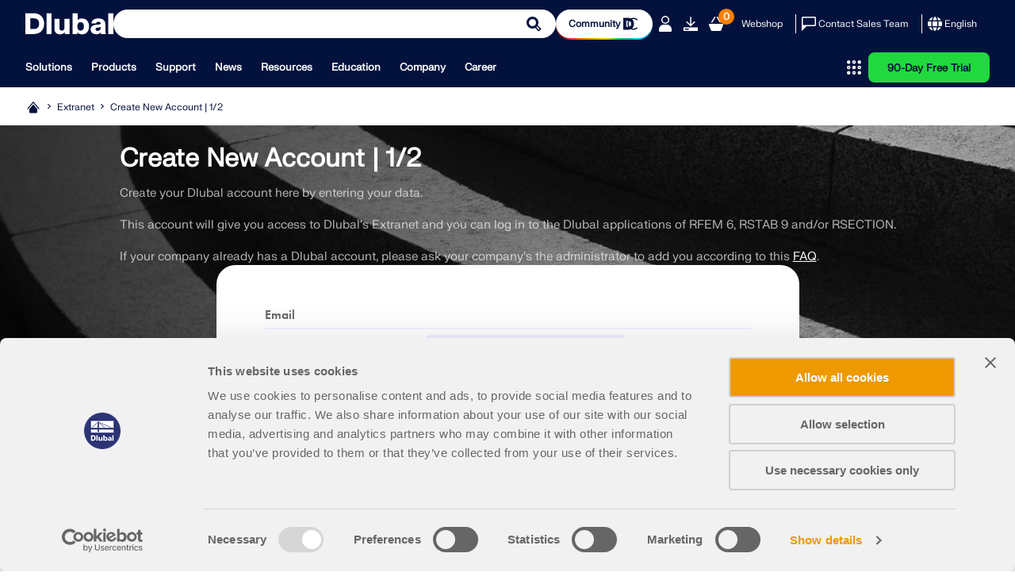

--- FILE ---
content_type: text/html; charset=utf-8
request_url: https://www.dlubal.com/en/extranet/create-new-account-1
body_size: 18300
content:
<!DOCTYPE html>
<html lang="en" class="no-js">
    <head>
        <!-- PageID: 273 -->
<!--[if IE]><meta http-equiv="X-UA-Compatible" content="IE=edge"><![endif]-->
<meta charset="UTF-8">
<meta name="author" content="Dlubal Software">
<meta name="application-name" content="Dlubal Software">
<meta name="viewport" content="width=device-width, initial-scale=1.0, shrink-to-fit=no">

    <link rel="stylesheet" href="//cdn.jsdelivr.net/npm/@splidejs/splide@4.1.4/dist/css/splide.min.css" media="screen">
    <link rel="stylesheet" href="/assets/css/style.css?v=deb36ae3-f188-408c-8b6d-af0ae1c67c05" media="screen">
    <link rel="stylesheet" href="/assets/css/print.css?v=deb36ae3-f188-408c-8b6d-af0ae1c67c05" media="print">
    <link rel="stylesheet preload" href="/assets/fonts/FKgrotesk/FKGroteskNeue.woff2" as="font" type="font/woff2" crossorigin="anonymous">


    <script type="text/javascript" id="MathJax-script" src="https://cdn.jsdelivr.net/npm/mathjax@3/es5/tex-mml-chtml.js"></script>
    <link rel="preload" as="script" href="/assets/js/app.js?v=deb36ae3-f188-408c-8b6d-af0ae1c67c05">

<title>Create New Account | 1/2&#xA;</title>
<meta name="description" content="" />
<meta name="keywords" content="" />
<meta name="robots" content="all,follow" />
<meta name="dl-page-id" content="273" />
<meta name="dl-page-customid" content="272" />
<meta name="dl-page-type" content="10" />
<meta name="dl-page-category" content="8" />
<meta name="dl-page-lang" content="en" />
<meta property="og:title" content="Create New Account | 1/2&#xA;" />
<meta property="og:description" content="" />
<meta property="og:type" content="article" />
<meta property="og:site_name" content="Dlubal Software" />
<meta property="og:url" content="https://www.dlubal.com/en/extranet/create-new-account-1" />
<meta property="og:image" content="https://www.dlubal.com/assets/img/bg/pictures/dummy-question.svg?v=deb36ae3-f188-408c-8b6d-af0ae1c67c05" />
<meta property="article:author" content="Dlubal Software" />
<meta property="article:published_time" content="2023-01-03T15:20:00.0000000" />
<meta property="article:modified_time" content="2024-10-09T18:12:23.0900000" />
<meta name="twitter:card" content="summary_large_image" />
<meta name="twitter:title" content="Create New Account | 1/2&#xA;" />
<meta name="twitter:description" content="" />
<meta name="twitter:site" content="@dlubal_en" />
<meta name="twitter:image" content="https://www.dlubal.com/assets/img/bg/pictures/dummy-question.svg?v=deb36ae3-f188-408c-8b6d-af0ae1c67c05" />
<meta property="fb:app_id" content="527732318070111" />

    <link rel="canonical" href="https://www.dlubal.com/en/extranet/create-new-account-1" />


        <link rel="alternate" hreflang="de" href="https://www.dlubal.com/de/extranet/neues-konto-erstellen-1" />
        <link rel="alternate" hreflang="en" href="https://www.dlubal.com/en/extranet/create-new-account-1" />
        <link rel="alternate" hreflang="fr" href="https://www.dlubal.com/fr/extranet/creer-un-nouveau-compte-1" />
        <link rel="alternate" hreflang="es" href="https://www.dlubal.com/es/extranet/crear-nueva-cuenta-1" />
        <link rel="alternate" hreflang="pt" href="https://www.dlubal.com/pt/extranet/criar-nova-conta-1" />
        <link rel="alternate" hreflang="it" href="https://www.dlubal.com/it/extranet/crea-nuovo-account-1" />
        <link rel="alternate" hreflang="cs" href="https://www.dlubal.com/cs/extranet/zalozit-novy-ucet-1" />
        <link rel="alternate" hreflang="pl" href="https://www.dlubal.com/pl/extranet/utworz-nowe-konto-1" />
        <link rel="alternate" hreflang="ru" href="https://www.dlubal.com/ru/extranet/sozdat-novuju-uchetnuju-zapis-1" />
        <link rel="alternate" hreflang="zh" href="https://www.dlubal.com/zh/extranet/create-new-account-1" />
        <link rel="alternate" hreflang="x-default" href="https://www.dlubal.com/en/extranet/create-new-account-1" />

<link rel="icon" type="image/svg+xml" href="/assets/img/favicons/favicon.svg?v=deb36ae3-f188-408c-8b6d-af0ae1c67c05">
<link rel="mask-icon" href="/assets/img/favicons/favicon-safari.svg?v=deb36ae3-f188-408c-8b6d-af0ae1c67c05" color="#03123d">
<link rel="apple-touch-icon" href="/assets/img/favicons/favicon_180-180.png?v=deb36ae3-f188-408c-8b6d-af0ae1c67c05">
<script src="/assets/js/lib.js?v=deb36ae3-f188-408c-8b6d-af0ae1c67c05" type="text/javascript"></script>
<script src="https://consent.cookiebot.com/uc.js" data-cbid="8c3fec4f-6684-4722-a55e-40c408e4e291"  type="text/javascript" async></script>

<!-- Google Tag Manager -->
<script type="text/plain" data-cookieconsent="statistics">
  (function(w,d,s,l,i){w[l]=w[l]||[];w[l].push({'gtm.start':
new Date().getTime(),event:'gtm.js'});var f=d.getElementsByTagName(s)[0],
j=d.createElement(s),dl=l!='dataLayer'?'&l='+l:'';j.async=true;j.src=
'https://www.googletagmanager.com/gtm.js?id='+i+dl;f.parentNode.insertBefore(j,f);
})(window,document,'script','dataLayer','GTM-W5S5FXT');
</script>
<!-- End Google Tag Manager -->

<!-- Schema Org  - automatically generated -->
<script type="application/ld+json">
{
 "@context": "https://schema.org",
 "@type": "WebPage",
 "name": "Create New Account | 1/2",
 "description": "",
 "url": "https://www.dlubal.com/en/extranet/create-new-account-1",
   "publisher": {
     "@type": "Organization",
     "name": "Dlubal Software",
     "url": "https://www.dlubal.com/en",
     "contactPoint": {
         "@type": "ContactPoint",
        "telephone": "(267) 702-2815",
         "contactType": "customer service"
         }
   }

}

</script>
<!-- End Schema Org -->




    </head>
    




    <body>
            <header class="header"  data-crawl="false">
                <div class="container js-ng-link-target">
                    

<div class="header__wrapper">
    
<div class="header__top js-header-top">
    <div class="header__top-wrapper">

        <div class="header__logo">
            <a href="/en" class="header__logo" target="_self" title="Back to Homepage">
                <div class="logo">
                    		<span class="icon-svg icon-svg--dlubal-logo" aria-hidden="true" >
			<svg class="icon-svg__svg" xmlns:xlink="http://www.w3.org/1999/xlink">
				<use xlink:href="/assets/img/bg/icons-svg.svg?v=deb36ae3-f188-408c-8b6d-af0ae1c67c05#icon-dlubal-logo" width="100%" height="100%" focusable="false" ></use>
			</svg>
		</span>

                </div>
            </a>
        </div>
        <div class="header__search js-header-search">
<form action="/en/search" method="get">                <div class="g-input">
                    <div class="g-input__wrapper">
                        <button type="submit" class="g-input__action g-input__action--search"></button>
                        <input type="text" class="g-input__input-box" name="q" placeholder="Model and Analyze – Proven Structural Engineering Software">
                        <input type="hidden" name="f" value="_" />
                    </div>
                </div>
</form>        </div>
        
            <div class="header__community-btn">
                <a href="https://community.dlubal.com/" target="_blank" class="g-btn g-btn--s">
                    <span>Community
</span>
                    		<span class="icon-svg icon-svg--i-dlubal-community_24-24" aria-hidden="true" >
			<svg class="icon-svg__svg" xmlns:xlink="http://www.w3.org/1999/xlink">
				<use xlink:href="/assets/img/bg/icons-svg.svg?v=deb36ae3-f188-408c-8b6d-af0ae1c67c05#icon-i-dlubal-community_24-24" width="100%" height="100%" focusable="false" ></use>
			</svg>
		</span>

                </a>
            </div>
        
        <div class="header__top-actions">
            <div class="action action--account js-account js-action-for-popup">
                <button type="button">
                    		<span class="icon-svg icon-svg--i-account-2_24-24" aria-hidden="true" >
			<svg class="icon-svg__svg" xmlns:xlink="http://www.w3.org/1999/xlink">
				<use xlink:href="/assets/img/bg/icons-svg.svg?v=deb36ae3-f188-408c-8b6d-af0ae1c67c05#icon-i-account-2_24-24" width="100%" height="100%" focusable="false" ></use>
			</svg>
		</span>

                </button>
                <div class="pop-up js-pop-up">
                        <div class="wrapper b-account b-account--unsigned">
                            

<div class="b-sign-in-form" id="loginform_3898384be22e477d91727e00c211f596">
    
    
    
    <div class="text--dark_blue f-fkgrotesk-eb--16 u-m__b--16">Sign in to your account</div>
    <p>Sign up for the Dlubal Extranet to get most of the software and have exclusive access to your personal data.</p>
    <div class="u-m__b--16">
        

<div class="g-input  ">
    <label for="loginformUsername_1b28d8bdbed1424d820694ebaafc2e65" class="g-input__caption text--grey_30 f-fkgrotesk-sb--12 u-m__b--04">
        E-mail

        
    </label>
    <div class="g-input__wrapper u-m__b--04">
        <input class="g-input__input-box bg--egyptian_6 f-fkgrotesk-r--15" id="loginformUsername_1b28d8bdbed1424d820694ebaafc2e65" name="inp_login_username" type="email" value="" />
    </div>
</div>

    </div>
    <div class="u-m__b--16">
        

<div class="g-input  ">
    <label for="loginformPassword_fa19b7228637468f9566409def095552" class="g-input__caption text--grey_30 f-fkgrotesk-sb--12 u-m__b--04">
        Password

        <a href="/en/extranet/request-new-password" target="_self" class="g-input__right-info text--dark_blue">Reset Password</a>
    </label>
    <div class="g-input__wrapper u-m__b--04">
        <input class="g-input__input-box bg--egyptian_6 f-fkgrotesk-r--15 js-password" id="loginformPassword_fa19b7228637468f9566409def095552" name="inp_login_password" type="password" value="" />
            <button type="button" class="g-input__action g-input__action--password js-password-button"></button>
    </div>
</div>

    </div>
    <button type="button"class="g-btn g-btn--upper g-btn--p-7-5 text--white bg--dark_blue"data-js-api="{&quot;url&quot;:&quot;/en/api/extranet/login&quot;,&quot;data&quot;:{&quot;formctrlid&quot;:&quot;loginform_3898384be22e477d91727e00c211f596&quot;,&quot;username&quot;:&quot;#loginformUsername_1b28d8bdbed1424d820694ebaafc2e65&quot;,&quot;password&quot;:&quot;#loginformPassword_fa19b7228637468f9566409def095552&quot;,&quot;submit&quot;:&quot;1&quot;,&quot;nowrap&quot;:&quot;1&quot;,&quot;successreturnurl&quot;:&quot;/en/extranet/my-account&quot;}}">Login</button>
    <div class="b-sign-in-form__info-block f-fkgrotesk-sb--12 text--grey_30">
        <a href="/en/extranet/create-new-account-1" target="_self" class="g-btn g-btn--p-7-5 g-btn--upper text--dark_blue bg--white brdr--dark_blue u-m__t--12 u-m__b--32">Create Account</a>
    </div>
    <div class="b-sign-in-form__info-block f-fkgrotesk-sb--13 text--grey_30">
        By signing-in you agree to <a href="/en/legal-notice/privacy-policy-basic-information">Dlubal Conditions of Use & Sale</a>. Please see our Privacy Notice, our Cookies Notice.
    </div>
</div>
                        </div>
                </div>
            </div>

            <div class="action only-desktop">
                <a href="/en/downloads-and-information/free-trial-version/download-trial-version" target="_self" title="90-Day Free Trial" class="no-underline">
                    		<span class="icon-svg icon-svg--i-downloads_24-24" aria-hidden="true" >
			<svg class="icon-svg__svg" xmlns:xlink="http://www.w3.org/1999/xlink">
				<use xlink:href="/assets/img/bg/icons-svg.svg?v=deb36ae3-f188-408c-8b6d-af0ae1c67c05#icon-i-downloads_24-24" width="100%" height="100%" focusable="false" ></use>
			</svg>
		</span>

                </a>
            </div>
            <div class="action">
                <a class="no-underline" href="/en/webshop/shopping-cart" target="_self">
                    <span class="counter f-fkgrotesk-b--12">
                        <span id="basket-total-items">0</span>
                    </span>
                    		<span class="icon-svg icon-svg--i-webshop_24-24" aria-hidden="true" >
			<svg class="icon-svg__svg" xmlns:xlink="http://www.w3.org/1999/xlink">
				<use xlink:href="/assets/img/bg/icons-svg.svg?v=deb36ae3-f188-408c-8b6d-af0ae1c67c05#icon-i-webshop_24-24" width="100%" height="100%" focusable="false" ></use>
			</svg>
		</span>

                </a>
            </div>
            <div class="action action--btn only-desktop">
                <a class="no-underline" href="/en/webshop" target="_self">Webshop</a>
            </div>
            <span class="separator only-desktop"></span>
            <div class="action action--btn-icon only-desktop">
                <a href="/en/support-and-learning/sales/contact-our-sales-team" target="_self" class="no-underline">
                    		<span class="icon-svg icon-svg--i-message_24-24" aria-hidden="true" >
			<svg class="icon-svg__svg" xmlns:xlink="http://www.w3.org/1999/xlink">
				<use xlink:href="/assets/img/bg/icons-svg.svg?v=deb36ae3-f188-408c-8b6d-af0ae1c67c05#icon-i-message_24-24" width="100%" height="100%" focusable="false" ></use>
			</svg>
		</span>

                    <span>Contact Sales Team</span>
                </a>
            </div>
            <span class="separator only-desktop"></span>
            

<div class="action action--language-switcher action--btn-icon js-language-switcher js-action-for-popup">
    <button type="button" class="no-underline">
        		<span class="icon-svg icon-svg--i-globe_24-24" aria-hidden="true" >
			<svg class="icon-svg__svg" xmlns:xlink="http://www.w3.org/1999/xlink">
				<use xlink:href="/assets/img/bg/icons-svg.svg?v=deb36ae3-f188-408c-8b6d-af0ae1c67c05#icon-i-globe_24-24" width="100%" height="100%" focusable="false" ></use>
			</svg>
		</span>

        <span>English</span>
        		<span class="icon-svg icon-svg--i-arrow-2_32-32" aria-hidden="true" >
			<svg class="icon-svg__svg" xmlns:xlink="http://www.w3.org/1999/xlink">
				<use xlink:href="/assets/img/bg/icons-svg.svg?v=deb36ae3-f188-408c-8b6d-af0ae1c67c05#icon-i-arrow-2_32-32" width="100%" height="100%" focusable="false" ></use>
			</svg>
		</span>

    </button>
    <div class="pop-up js-pop-up">
        <div class="wrapper b-language-sw">
            <div class="title">Language</div>
            <ul>
                    <li class="">
                        <a href="/de/extranet/neues-konto-erstellen-1" target="_self">Deutsch</a>
                    </li>
                    <li class=" active">
                        <a href="/en/extranet/create-new-account-1" target="_self">English</a>
                    </li>
                    <li class="">
                        <a href="/fr/extranet/creer-un-nouveau-compte-1" target="_self">Français</a>
                    </li>
                    <li class="">
                        <a href="/es/extranet/crear-nueva-cuenta-1" target="_self">Español</a>
                    </li>
                    <li class="">
                        <a href="/pt/extranet/criar-nova-conta-1" target="_self">Português</a>
                    </li>
                    <li class="">
                        <a href="/it/extranet/crea-nuovo-account-1" target="_self">Italiano</a>
                    </li>
                    <li class="">
                        <a href="/cs/extranet/zalozit-novy-ucet-1" target="_self">Česky</a>
                    </li>
                    <li class="">
                        <a href="/pl/extranet/utworz-nowe-konto-1" target="_self">Polski</a>
                    </li>
                    <li class="">
                        <a href="/ru/extranet/sozdat-novuju-uchetnuju-zapis-1" target="_self">Pусский</a>
                    </li>
                    <li class="">
                        <a href="/zh/extranet/create-new-account-1" target="_self">中文(简体)</a>
                    </li>
            </ul>
        </div>
    </div>
</div>

            <div class="action action--burger only-mobile">
                <button type="button" class="js-burger-button">
                    		<span class="icon-svg icon-svg--i-burger_24-24" aria-hidden="true" >
			<svg class="icon-svg__svg" xmlns:xlink="http://www.w3.org/1999/xlink">
				<use xlink:href="/assets/img/bg/icons-svg.svg?v=deb36ae3-f188-408c-8b6d-af0ae1c67c05#icon-i-burger_24-24" width="100%" height="100%" focusable="false" ></use>
			</svg>
		</span>

                    		<span class="icon-svg icon-svg--i-cross-24_24" aria-hidden="true" >
			<svg class="icon-svg__svg" xmlns:xlink="http://www.w3.org/1999/xlink">
				<use xlink:href="/assets/img/bg/icons-svg.svg?v=deb36ae3-f188-408c-8b6d-af0ae1c67c05#icon-i-cross-24_24" width="100%" height="100%" focusable="false" ></use>
			</svg>
		</span>

                </button>
            </div>
        </div>
    </div>
</div>
    
<div class="header__bottom js-header-bottom">
    <div class="header__bottom-wrapper">
        <div class="header__nav">
    <nav class="m-main-navigation">
        <ul class="m-main-navigation__links">
            
                <li class="m-main-navigation__link">
                    <button class="js-menu-tab js-ng-link-target" >Solutions
</button>
                    <section class="m-main-navigation__content js-mobile-signpost js-menu-content">
                        <div class="content-wrapper">
                            <div class="content">
                                    
<div class="content__column js-ng-link-target" >
            <a href="/en/solutions/industries" target="_self" class="title">Industries
</a>
        
        <div class="text-wrapper">
            
        
            
                    
                        <ul>
                                <li class="js-ng-link-target"  >
                                        <a href="/en/solutions/industries/reinforced-concrete-structures" target="_self">Reinforced Concrete Structures
</a>
                                </li>
                                <li class="js-ng-link-target"  >
                                        <a href="/en/solutions/industries/prestressed-concrete-structures" target="_self">Prestressed Concrete Structures
</a>
                                </li>
                                <li class="js-ng-link-target"  >
                                        <a href="/en/solutions/industries/steel-structures" target="_self">Steel Structures
</a>
                                </li>
                                <li class="js-ng-link-target"  >
                                        <a href="/en/solutions/industries/timber-and-wood-structures" target="_self">Timber and Wood Structures
</a>
                                </li>
                                <li class="js-ng-link-target"  >
                                        <a href="/en/solutions/industries/masonry-structures" target="_self">Masonry Structures
</a>
                                </li>
                                <li class="js-ng-link-target"  >
                                        <a href="/en/solutions/industries/aluminum-lightweight-structures" target="_self">Aluminum and Lightweight Structures
</a>
                                </li>
                                <li class="js-ng-link-target"  >
                                        <a href="/en/solutions/industries/buildings" target="_self">Buildings
</a>
                                </li>
                                <li class="js-ng-link-target"  >
                                        <a href="/en/solutions/industries/industrial-structures-and-plants" target="_self">Industrial Structures and Plants
</a>
                                </li>
                                <li class="js-ng-link-target"  >
                                        <a href="/en/solutions/industries/piping-systems" target="_self">Pipelines
</a>
                                </li>
                                <li class="js-ng-link-target"  >
                                        <a href="/en/solutions/industries/structural-bridge-analysis-software" target="_self">Bridge Structures
</a>
                                </li>
                                <li class="js-ng-link-target"  >
                                        <a href="/en/solutions/industries/cranes-and-craneways" target="_self">Cranes and Craneways
</a>
                                </li>
                                <li class="js-ng-link-target"  >
                                        <a href="/en/solutions/industries/analysis-and-design-software-for-towers-and-masts" target="_self">Towers and Masts
</a>
                                </li>
                                <li class="js-ng-link-target"  >
                                        <a href="/en/solutions/industries/structural-glass-analysis-and-design-software" target="_self">Glass Structures
</a>
                                </li>
                                <li class="js-ng-link-target"  >
                                        <a href="/en/solutions/industries/analysis-and-design-software-for-tensile-membrane-structures" target="_self">Tensile Membrane Structures
</a>
                                </li>
                                <li class="js-ng-link-target" data-hidden="true" >
                                        <a href="/en/solutions/industries/analysis-and-design-software-for-cable-and-tensile-structures" target="_self">Cable and Tensile Structures
</a>
                                </li>
                                <li class="js-ng-link-target" data-hidden="true" >
                                        <a href="/en/solutions/industries/analysis-and-design-software-for-laminate-and-sandwich-structures" target="_self">Laminate and Sandwich Structures
</a>
                                </li>
                                <li class="js-ng-link-target" data-hidden="true" >
                                        <a href="/en/solutions/industries/temporary-structures" target="_self">Temporary Structures
</a>
                                </li>
                                <li class="js-ng-link-target" data-hidden="true" >
                                        <a href="/en/solutions/industries/analysis-and-design-software-for-scaffolding-and-rack-structures" target="_self">Scaffolding and Rack Structures
</a>
                                </li>
                                <li class="js-ng-link-target" data-hidden="true" >
                                        <a href="/en/solutions/industries/offshore-structural-analysis-software" target="_self">Offshore Structures
</a>
                                </li>
                                <li class="js-ng-link-target" data-hidden="true" >
                                        <a href="/en/solutions/industries/analysis-and-design-software-for-silos-and-storage-tanks" target="_self">Silos and Storage Tanks
</a>
                                </li>
                                <li class="js-ng-link-target" data-hidden="true" >
                                        <a href="/en/solutions/industries/renewable-energy-structures" target="_self">Renewable Energy Plants
</a>
                                </li>
                                <li class="js-ng-link-target" data-hidden="true" >
                                        <a href="/en/solutions/industries/solar-structures-and-mounting-systems" target="_self">Solar Structures & Mounting Systems
</a>
                                </li>
                                <li class="js-ng-link-target" data-hidden="true" >
                                        <a href="/en/solutions/industries/shipbuilding-floating-bodies" target="_self">Shipbuilding and Floating Bodies
</a>
                                </li>
                                <li class="js-ng-link-target" data-hidden="true" >
                                        <a href="/en/solutions/industries/conveyor-structures" target="_self">Conveyor Structures
</a>
                                </li>
                                <li class="js-ng-link-target" data-hidden="true" >
                                        <a href="/en/solutions/industries/drilling-structures" target="_self">Drilling Structures
</a>
                                </li>
                                <li class="js-ng-link-target" data-hidden="true" >
                                        <a href="/en/solutions/industries/analysis-and-design-software-for-swimming-pools" target="_self">Swimming Pools and Water Parks
</a>
                                </li>
                                <li class="js-ng-link-target" data-hidden="true" >
                                        <a href="/en/solutions/industries/container-structures" target="_self">Container Structures
</a>
                                </li>
                                <li class="js-ng-link-target" data-hidden="true" >
                                        <a href="/en/solutions/industries/drilled-pile-foundations" target="_self">Drilled Pile Foundations
</a>
                                </li>
                                <li class="js-ng-link-target" data-hidden="true" >
                                        <a href="/en/solutions/industries/analysis-and-design-software-for-stairways" target="_self">Staircase Structures
</a>
                                </li>
                                <li class="js-ng-link-target" data-hidden="true" >
                                        <a href="/en/solutions/industries/power-plants" target="_self">Power Plants
</a>
                                </li>
                                <li class="js-ng-link-target" data-hidden="true" >
                                        <a href="/en/solutions/industries/hydraulic-steel-engineering" target="_self">Hydraulic Steel Engineering
</a>
                                </li>
                                <li class="js-ng-link-target" data-hidden="true" >
                                        <a href="/en/solutions/industries/fea-software-mechanical-engineering" target="_self">Mechanical Engineering
</a>
                                </li>
                                <li class="js-ng-link-target" data-hidden="true" >
                                        <a href="/en/solutions/industries/pneumatic-structures" target="_self">Pneumatic Structures
</a>
                                </li>
                        </ul>
                        
                            <button class="show-more-button" data-text-hidden="Show Less" data-text-shown="Show More">
                                		<span class="icon-svg icon-svg--i-circle-plus_24-24 plus" aria-hidden="true" >
			<svg class="icon-svg__svg" xmlns:xlink="http://www.w3.org/1999/xlink">
				<use xlink:href="/assets/img/bg/icons-svg.svg?v=deb36ae3-f188-408c-8b6d-af0ae1c67c05#icon-i-circle-plus_24-24" width="100%" height="100%" focusable="false" ></use>
			</svg>
		</span>

                                		<span class="icon-svg icon-svg--i-circle-minus_24-24 minus" aria-hidden="true" >
			<svg class="icon-svg__svg" xmlns:xlink="http://www.w3.org/1999/xlink">
				<use xlink:href="/assets/img/bg/icons-svg.svg?v=deb36ae3-f188-408c-8b6d-af0ae1c67c05#icon-i-circle-minus_24-24" width="100%" height="100%" focusable="false" ></use>
			</svg>
		</span>

                                <span>
                                    <strong>Show More</strong>
                                </span>
                            </button>
                        
                    
            
        </div>
</div>

                                    
<div class="content__column js-ng-link-target" >
            <a href="/en/solutions/application-areas" target="_self" class="title">Application Areas
</a>
        
        <div class="text-wrapper">
            
        
            
                    
                        <ul>
                                <li class="js-ng-link-target"  >
                                        <a href="/en/solutions/application-areas/structural-engineering" target="_self">Structural Engineering
</a>
                                </li>
                                <li class="js-ng-link-target"  >
                                        <a href="/en/solutions/application-areas/finite-element-analysis-fea-software" target="_self">Finite Element Analysis (FEA)
</a>
                                </li>
                                <li class="js-ng-link-target"  >
                                        <a href="/en/solutions/application-areas/wind-simulation-and-wind-load-generation" target="_self">Wind Simulation and Wind Load Generation
</a>
                                </li>
                                <li class="js-ng-link-target"  >
                                        <a href="/en/solutions/application-areas/stress-analysis-software" target="_self">Stress Analysis
</a>
                                </li>
                                <li class="js-ng-link-target"  >
                                        <a href="/en/solutions/application-areas/nonlinear-structural-analysis-software" target="_self">Nonlinear Analysis
</a>
                                </li>
                                <li class="js-ng-link-target"  >
                                        <a href="/en/solutions/application-areas/stability-analysis-software" target="_self">Stability Analysis
</a>
                                </li>
                                <li class="js-ng-link-target"  >
                                        <a href="/en/solutions/application-areas/nonlinear-buckling-analysis-software" target="_self">Nonlinear Buckling Analysis
</a>
                                </li>
                                <li class="js-ng-link-target"  >
                                        <a href="/en/solutions/application-areas/warping-torsion-analysis-software" target="_self">Warping Torsion Analysis
</a>
                                </li>
                                <li class="js-ng-link-target"  >
                                        <a href="/en/solutions/application-areas/dynamic-and-seismic-analysis-software" target="_self">Dynamic and Seismic Analysis
</a>
                                </li>
                                <li class="js-ng-link-target"  >
                                        <a href="/en/solutions/application-areas/nonlinear-dynamic-analysis-software" target="_self">Nonlinear Dynamic Analysis
</a>
                                </li>
                                <li class="js-ng-link-target"  >
                                        <a href="/en/solutions/application-areas/pushover-analysis-software" target="_self">Pushover Analysis
</a>
                                </li>
                                <li class="js-ng-link-target"  >
                                        <a href="/en/solutions/application-areas/form-finding-software-for-cable-and-membrane-structures" target="_self">Form-Finding and Cutting Patterns
</a>
                                </li>
                                <li class="js-ng-link-target"  >
                                        <a href="/en/products/rfem-fea-software/add-ons-for-rfem-6/connections/steel-joints/steel-joints-input" target="_self">Steel Joints
</a>
                                </li>
                                <li class="js-ng-link-target"  >
                                        <a href="/en/solutions/application-areas/building-information-modeling-bim/what-is-bim" target="_self">BIM Planning
</a>
                                </li>
                                <li class="js-ng-link-target" data-hidden="true" >
                                        <a href="/en/solutions/application-areas/cold-formed-sections-software" target="_self">Cold-Formed Sections
</a>
                                </li>
                                <li class="js-ng-link-target" data-hidden="true" >
                                        <a href="/en/solutions/application-areas/software-for-soil-structure-interaction" target="_self">Soil-Structure Interaction
</a>
                                </li>
                                <li class="js-ng-link-target" data-hidden="true" >
                                        <a href="/en/solutions/application-areas/software-for-facade-analysis" target="_self">Facade Analysis
</a>
                                </li>
                                <li class="js-ng-link-target" data-hidden="true" >
                                        <a href="/en/solutions/application-areas/software-for-foundations-and-foundation-engineering" target="_self">Foundations and Foundation Engineering
</a>
                                </li>
                                <li class="js-ng-link-target" data-hidden="true" >
                                        <a href="/en/solutions/application-areas/software-for-construction-stages" target="_self">Construction Stages
</a>
                                </li>
                                <li class="js-ng-link-target" data-hidden="true" >
                                        <a href="/en/solutions/application-areas/software-for-fire-resistance" target="_self">Fire Resistance
</a>
                                </li>
                        </ul>
                        
                            <button class="show-more-button" data-text-hidden="Show Less" data-text-shown="Show More">
                                		<span class="icon-svg icon-svg--i-circle-plus_24-24 plus" aria-hidden="true" >
			<svg class="icon-svg__svg" xmlns:xlink="http://www.w3.org/1999/xlink">
				<use xlink:href="/assets/img/bg/icons-svg.svg?v=deb36ae3-f188-408c-8b6d-af0ae1c67c05#icon-i-circle-plus_24-24" width="100%" height="100%" focusable="false" ></use>
			</svg>
		</span>

                                		<span class="icon-svg icon-svg--i-circle-minus_24-24 minus" aria-hidden="true" >
			<svg class="icon-svg__svg" xmlns:xlink="http://www.w3.org/1999/xlink">
				<use xlink:href="/assets/img/bg/icons-svg.svg?v=deb36ae3-f188-408c-8b6d-af0ae1c67c05#icon-i-circle-minus_24-24" width="100%" height="100%" focusable="false" ></use>
			</svg>
		</span>

                                <span>
                                    <strong>Show More</strong>
                                </span>
                            </button>
                        
                    
            
        </div>
</div>

                                    
<div class="content__column js-ng-link-target" >
            <a href="/en/solutions/standards/eurocodes" target="_self" class="title">Standards
</a>
        
        <div class="text-wrapper">
            
        
            
                    
                        <ul>
                                <li class="js-ng-link-target"  >
                                        <a href="/en/solutions/standards/eurocodes" target="_self">Eurocodes (EC)
</a>
                                </li>
                                <li class="js-ng-link-target"  >
                                        <a href="/en/solutions/standards/german-standards-din" target="_self">German Standards (DIN)
</a>
                                </li>
                                <li class="js-ng-link-target"  >
                                        <a href="/en/solutions/standards/british-standards" target="_self">British Standards (BS EN, BS)
</a>
                                </li>
                                <li class="js-ng-link-target"  >
                                        <a href="/en/solutions/standards/italian-standards-ntc" target="_self">Italian Standards (NTC)
</a>
                                </li>
                                <li class="js-ng-link-target"  >
                                        <a href="/en/solutions/standards/us-standards" target="_self">US Standards
</a>
                                </li>
                                <li class="js-ng-link-target"  >
                                        <a href="/en/solutions/standards/canadian-standards-csa" target="_self">Canadian Standards (CSA)
</a>
                                </li>
                                <li class="js-ng-link-target"  >
                                        <a href="/en/solutions/standards/australian-standards-as" target="_self">Australian Standards (AS)
</a>
                                </li>
                                <li class="js-ng-link-target"  >
                                        <a href="/en/solutions/standards/swiss-standards-sia" target="_self">Swiss Standards (SIA)
</a>
                                </li>
                                <li class="js-ng-link-target"  >
                                        <a href="/en/solutions/standards/chinese-standards-gb" target="_self">Chinese Standards (GB, HK)
</a>
                                </li>
                                <li class="js-ng-link-target"  >
                                        <a href="/en/solutions/standards/indian-standards-is" target="_self">Indian Standards (IS)
</a>
                                </li>
                                <li class="js-ng-link-target"  >
                                        <a href="/en/solutions/standards/mexican-standards" target="_self">Mexican Standards (RCDF, CFE Sismo 15)
</a>
                                </li>
                                <li class="js-ng-link-target"  >
                                        <a href="/en/solutions/standards/russian-standards-sp" target="_self">Russian Standards (SP)
</a>
                                </li>
                                <li class="js-ng-link-target"  >
                                        <a href="/en/solutions/standards/south-african-standards" target="_self">South African Standards (SANS)
</a>
                                </li>
                                <li class="js-ng-link-target"  >
                                        <a href="/en/solutions/standards/brazilian-standards" target="_self">Brazilian Standards (NBR)
</a>
                                </li>
                        </ul>
                        
                    
            
        </div>
</div>

                                    
<div class="content__column js-ng-link-target" >
            <a href="/en/solutions/online-services/snow-wind-seismic-load-maps" target="_self" class="title">Online Services
</a>
        
        <div class="text-wrapper">
            
        
            
                    
                        <ul class="links-with-icon">
                                <li class="js-ng-link-target"  >
                                        <a href="/en/solutions/online-services/snow-wind-seismic-load-maps" target="_self">
                                            





    <img src="/en/webimage/059247/4853222/Frame_1000007602.svg?mw=80&amp;hash=52c113f72527f39363ec1334bb1de6b703b6aedf" loading="lazy" alt="Geo-Zone Tool Top Menu Icon"  width="33" height="32"  />
    <noscript>
        <img src="/en/webimage/059247/4853222/Frame_1000007602.svg?mw=80&amp;hash=52c113f72527f39363ec1334bb1de6b703b6aedf" alt="Geo-Zone Tool Top Menu Icon"  width="33" height="32" />
    </noscript>

                                            <span>Snow Load, Wind Speed, and Seismic Load Maps
</span>
                                        </a>
                                </li>
                                <li class="js-ng-link-target"  >
                                        <a href="/en/solutions/online-services/cloud-calculations" target="_self">
                                            





    <img src="/en/webimage/059248/4853227/cloud-menu.svg?mw=80&amp;hash=a414d395c42ee34ec35936f6d93281491e31021e" loading="lazy" alt="Cloud Calculation Icon"  width="33" height="32"  />
    <noscript>
        <img src="/en/webimage/059248/4853227/cloud-menu.svg?mw=80&amp;hash=a414d395c42ee34ec35936f6d93281491e31021e" alt="Cloud Calculation Icon"  width="33" height="32" />
    </noscript>

                                            <span>Cloud Calculations
</span>
                                        </a>
                                </li>
                                <li class="js-ng-link-target"  >
                                        <a href="/en/solutions/online-services/structural-analysis-wiki" target="_self">
                                            





    <img src="/en/webimage/059249/4853228/wiki-menu.svg?mw=80&amp;hash=28d5b26b57100c7f3408175c61d2d9e5ffc620ba" loading="lazy" alt="Structural Analysis Wiki Icon"  width="33" height="32"  />
    <noscript>
        <img src="/en/webimage/059249/4853228/wiki-menu.svg?mw=80&amp;hash=28d5b26b57100c7f3408175c61d2d9e5ffc620ba" alt="Structural Analysis Wiki Icon"  width="33" height="32" />
    </noscript>

                                            <span>Structural Analysis Wiki
</span>
                                        </a>
                                </li>
                                <li class="js-ng-link-target"  >
                                        <a href="https://www.dlubal.com/en-US/cross-section-properties/" target="_blank">
                                            





    <img src="/en/webimage/059250/4853229/cross-section-menu.svg?mw=80&amp;hash=e9d703eb1f51b64224661cddea0c55011a95abf7" loading="lazy" alt="Cross-Section Properties of Steel and Timber Sections Icon"  width="33" height="32"  />
    <noscript>
        <img src="/en/webimage/059250/4853229/cross-section-menu.svg?mw=80&amp;hash=e9d703eb1f51b64224661cddea0c55011a95abf7" alt="Cross-Section Properties of Steel and Timber Sections Icon"  width="33" height="32" />
    </noscript>

                                            <span>Cross-Section Properties of Steel Cross-Sections
</span>
                                        </a>
                                </li>
                        </ul>
                        
                    
            
        </div>
</div>

                            </div>
                            
                                <div class="banners">
                                    <div class="s-menu-banner-set">
                                            <div class="s-menu-banner bg--primary_dark_blue js-ng-link-target" >
                                                <div class="s-menu-banner__content">
                                                        <a href="/en/solutions/industries/solar-structures-and-mounting-systems" target="_self" class="s-menu-banner__title">
                                                            Structural Design for Solar Systems

                                                        </a>
                                                    
                                                        <div class="s-menu-banner__caption">
                                                            <p>Dlubal Software helps you create and verify any solar mounting system. Work efficiently with steel, aluminum, and concrete structures in a single environment.</p>

                                                        </div>
                                                    
                                                    <a href="/en/solutions/industries/solar-structures-and-mounting-systems" target="_self" class="s-menu-banner__button u-text-uppercase no-underline">Explore Tools</a>
                                                </div>
                                                <div class="s-menu-banner__image">
                                                    





    <img src="/en/webimage/059256/4853279/Frame_1000008316.png?mw=800&amp;hash=b1d6589f81d8cefe2e59857bd1eb8469ec07a53e" loading="lazy" alt="Solar Structures" class="u-hide-for-tablet-and-mobile"  width="800" height="269"  />
    <noscript>
        <img src="/en/webimage/059256/4853279/Frame_1000008316.png?mw=800&amp;hash=b1d6589f81d8cefe2e59857bd1eb8469ec07a53e" alt="Solar Structures" class="u-hide-for-tablet-and-mobile"  width="800" height="269" />
    </noscript>

                                                    





    <img src="/en/webimage/059451/4874796/Frame_1000008635.png?mw=800&amp;hash=a485fc17abb9c15e52d9da87c77656139a91be9e" loading="lazy" alt="Solar Structures | Mobile Version" class="u-hide-for-desktop"  width="358" height="195"  />
    <noscript>
        <img src="/en/webimage/059451/4874796/Frame_1000008635.png?mw=800&amp;hash=a485fc17abb9c15e52d9da87c77656139a91be9e" alt="Solar Structures | Mobile Version" class="u-hide-for-desktop"  width="358" height="195" />
    </noscript>

                                                </div>
                                            </div>
                                            <div class="s-menu-banner bg--primary_dark_blue js-ng-link-target" >
                                                <div class="s-menu-banner__content">
                                                        <a href="/en/products/dlubal-api/api-service" target="_self" class="s-menu-banner__title">
                                                            Dlubal API

                                                        </a>
                                                    
                                                        <div class="s-menu-banner__caption">
                                                            <p>The new Dlubal API service (gRPC) provides you with a flexible interface to the structural analysis software based on Python and C#, with direct access to the entire Dlubal product range.</p>

                                                        </div>
                                                    
                                                    <a href="/en/products/dlubal-api/api-service" target="_self" class="s-menu-banner__button u-text-uppercase no-underline">Start With API</a>
                                                </div>
                                                <div class="s-menu-banner__image">
                                                    





    <img src="/en/webimage/059201/4850361/Frame_1000007539.png?mw=800&amp;hash=f70f9697fa3c6b3c2547acbdf79bd9e0c10b04d2" loading="lazy" alt="Background for the main menu banner API" class="u-hide-for-tablet-and-mobile"  width="800" height="275"  />
    <noscript>
        <img src="/en/webimage/059201/4850361/Frame_1000007539.png?mw=800&amp;hash=f70f9697fa3c6b3c2547acbdf79bd9e0c10b04d2" alt="Background for the main menu banner API" class="u-hide-for-tablet-and-mobile"  width="800" height="275" />
    </noscript>

                                                    





    <img src="/en/webimage/059201/4850361/Frame_1000007539.png?mw=800&amp;hash=f70f9697fa3c6b3c2547acbdf79bd9e0c10b04d2" loading="lazy" alt="Background for the main menu banner API" class="u-hide-for-desktop"  width="800" height="275"  />
    <noscript>
        <img src="/en/webimage/059201/4850361/Frame_1000007539.png?mw=800&amp;hash=f70f9697fa3c6b3c2547acbdf79bd9e0c10b04d2" alt="Background for the main menu banner API" class="u-hide-for-desktop"  width="800" height="275" />
    </noscript>

                                                </div>
                                            </div>
                                    </div>
                                </div>
                            
                            
                        </div>
                    </section>
                </li>
                <li class="m-main-navigation__link">
                    <button class="js-menu-tab js-ng-link-target" >Products
</button>
                    <section class="m-main-navigation__content m-main-navigation__content--mobile-menu-page js-menu-content">
                        <div class="content-wrapper">
                            <div class="content">
                                    
<div class="content__column js-ng-link-target" >
            <a href="/en/products/rfem-fea-software/rfem/what-is-rfem" target="_self" class="title">
                





    <img src="/en/webimage/054256/4224128/Group_3561.svg?mw=48&amp;hash=bfd7448d097682f4559c19f78f6a9f7eb558a51b" loading="lazy" alt="Icon representing RFEM 6, a finite element analysis software application."  width="48" height="48"  />
    <noscript>
        <img src="/en/webimage/054256/4224128/Group_3561.svg?mw=48&amp;hash=bfd7448d097682f4559c19f78f6a9f7eb558a51b" alt="Icon representing RFEM 6, a finite element analysis software application."  width="48" height="48" />
    </noscript>

                <span>RFEM 6
</span>
            </a>
        
            <a href="/en/products/rfem-fea-software/rfem/what-is-rfem" target="_self" class="subtitle">
                Only Structural Analysis and Design Software You Need for Your Projects

            </a>
        
        <div class="text-wrapper">
            
                <p>RFEM 6 serves as the basis of the modular program family and is used to define structures, materials, and actions for plate, wall, shell, and beam structures, as well as for solids and contact elements.
</p>
            
        <a href="/en/products/rfem-fea-software/rfem/what-is-rfem" target="_self" class="content-button no-underline">More Information</a>
        </div>
        
                <div class="text-wrapper">
                    <a href="/en/products/rfem-fea-software/add-ons-for-rfem-6" target="_self" class="addons__title">
                        





    <img src="/en/webimage/059192/4849646/Ico_Switch.svg?mw=80&amp;hash=a719e165e33f6b77bed3ef3906ca4dceed12ebe0" loading="lazy" alt="Add-on Switch Icon"  width="22" height="32"  />
    <noscript>
        <img src="/en/webimage/059192/4849646/Ico_Switch.svg?mw=80&amp;hash=a719e165e33f6b77bed3ef3906ca4dceed12ebe0" alt="Add-on Switch Icon"  width="22" height="32" />
    </noscript>

                        <span class="js-ng-link-target" >Add-ons
</span>
                    </a>
                    <ul class="addons__list">
                            <li class="js-ng-link-target" >
                                <a href="/en/products/rfem-fea-software/add-ons-for-rfem-6/additional-analyses" target="_self">Additional Analyses
</a>
                            </li>
                            <li class="js-ng-link-target" >
                                <a href="/en/products/rfem-fea-software/add-ons-for-rfem-6/dynamic-analysis" target="_self">Dynamic Analysis
</a>
                            </li>
                            <li class="js-ng-link-target" >
                                <a href="/en/products/rfem-fea-software/add-ons-for-rfem-6/special-solutions" target="_self">Special Solutions
</a>
                            </li>
                            <li class="js-ng-link-target" >
                                <a href="/en/products/rfem-fea-software/add-ons-for-rfem-6/design" target="_self">Design
</a>
                            </li>
                            <li class="js-ng-link-target" >
                                <a href="/en/products/rfem-fea-software/add-ons-for-rfem-6/connections/steel-joints/steel-joints-input" target="_self">Connections
</a>
                            </li>
                    </ul>
                </div>
        
</div>

                                    
<div class="content__column js-ng-link-target" >
            <a href="/en/products/rstab-frame-and-truss-structures/rstab-9/what-is-rstab" target="_self" class="title">
                





    <img src="/en/webimage/054257/4224432/Group_3562.svg?mw=48&amp;hash=3c25ad54c757adc28e967deb65bff48aff559340" loading="lazy" alt="RSTAB 9 Icon without borders"  width="48" height="48"  />
    <noscript>
        <img src="/en/webimage/054257/4224432/Group_3562.svg?mw=48&amp;hash=3c25ad54c757adc28e967deb65bff48aff559340" alt="RSTAB 9 Icon without borders"  width="48" height="48" />
    </noscript>

                <span>RSTAB 9
</span>
            </a>
        
            <a href="/en/products/rstab-frame-and-truss-structures/rstab-9/what-is-rstab" target="_self" class="subtitle">
                Iconic Frame and Truss Analysis Software

            </a>
        
        <div class="text-wrapper">
            
                <p>RSTAB 9 is a powerful analysis and design software for 3D beam, frame, or truss structure calculations, reflecting the current state of the art and helping structural engineers meet requirements in modern civil engineering.
</p>
            
        <a href="/en/products/rstab-frame-and-truss-structures/rstab-9/what-is-rstab" target="_self" class="content-button no-underline">More Information</a>
        </div>
        
                <div class="text-wrapper">
                    <a href="/en/products/rstab-frame-and-truss-structures/add-ons-for-rstab-9" target="_self" class="addons__title">
                        





    <img src="/en/webimage/059192/4849646/Ico_Switch.svg?mw=80&amp;hash=a719e165e33f6b77bed3ef3906ca4dceed12ebe0" loading="lazy" alt="Add-on Switch Icon"  width="22" height="32"  />
    <noscript>
        <img src="/en/webimage/059192/4849646/Ico_Switch.svg?mw=80&amp;hash=a719e165e33f6b77bed3ef3906ca4dceed12ebe0" alt="Add-on Switch Icon"  width="22" height="32" />
    </noscript>

                        <span class="js-ng-link-target" >Add-ons
</span>
                    </a>
                    <ul class="addons__list">
                            <li class="js-ng-link-target" >
                                <a href="/en/products/rstab-frame-and-truss-structures/add-ons-for-rstab-9/additional-analyses" target="_self">Additional Analysis
</a>
                            </li>
                            <li class="js-ng-link-target" >
                                <a href="/en/products/rstab-frame-and-truss-structures/add-ons-for-rstab-9/dynamic-analyses" target="_self">Dynamic Analysis
</a>
                            </li>
                            <li class="js-ng-link-target" >
                                <a href="/en/products/rstab-frame-and-truss-structures/add-ons-for-rstab-9/special-solutions/optimization-costs-co2-emission-estimation" target="_self">Special Solutions
</a>
                            </li>
                            <li class="js-ng-link-target" >
                                <a href="/en/products/rstab-frame-and-truss-structures/add-ons-for-rstab-9/design" target="_self">Design
</a>
                            </li>
                    </ul>
                </div>
        
</div>

                                    
<div class="content__column js-ng-link-target" >
            <a href="/en/products/cross-section-properties-software/rsection" target="_self" class="title">
                





    <img src="/en/webimage/054258/4224515/Group_3563.svg?mw=48&amp;hash=1166292f07332e351b09e247bd0717d6e8f0e4de" loading="lazy" alt="RSECTION 1 Icon without borders"  width="48" height="48"  />
    <noscript>
        <img src="/en/webimage/054258/4224515/Group_3563.svg?mw=48&amp;hash=1166292f07332e351b09e247bd0717d6e8f0e4de" alt="RSECTION 1 Icon without borders"  width="48" height="48" />
    </noscript>

                <span>RSECTION 1
</span>
            </a>
        
            <a href="/en/products/cross-section-properties-software/rsection" target="_self" class="subtitle">
                User-Defined Cross-Section Properties

            </a>
        
        <div class="text-wrapper">
            
                <p>RSECTION supports structural engineers by determining cross-section properties for a wide variety of cross-sections and allowing for subsequent stress analysis.
</p>
            
        <a href="/en/products/cross-section-properties-software/rsection" target="_self" class="content-button no-underline">More Information</a>
        </div>
        
</div>

                                    
<div class="content__column js-ng-link-target" >
            <a href="/en/products/stand-alone-programs/rwind" target="_self" class="title">
                





    <img src="/en/webimage/054259/4224562/Component_23.svg?mw=48&amp;hash=9ee19e9a494acac26eeeb296d2060f6bac631d71" loading="lazy" alt="RWIND 3 Icon without borders"  width="48" height="48"  />
    <noscript>
        <img src="/en/webimage/054259/4224562/Component_23.svg?mw=48&amp;hash=9ee19e9a494acac26eeeb296d2060f6bac631d71" alt="RWIND 3 Icon without borders"  width="48" height="48" />
    </noscript>

                <span>RWIND 3
</span>
            </a>
        
            <a href="/en/products/stand-alone-programs/rwind" target="_self" class="subtitle">
                CFD Software for Digital Wind Tunnels

            </a>
        
        <div class="text-wrapper">
            
                <p>RWIND 3 is a digital wind tunnel for simulating wind flows around any building geometry and for the calculation of the wind loads on their surfaces.
</p>
            
        <a href="/en/products/stand-alone-programs/rwind" target="_self" class="content-button no-underline">More Information</a>
        </div>
        
</div>

                                    
<div class="content__column js-ng-link-target" >
            <a href="/en/products/dlubal-api/api-service" target="_self" class="title">
                





    <img src="/en/webimage/059168/4848335/Name=API,_Background=White,_Icon_Type=Color.svg?mw=48&amp;hash=ddffa59a790ca40657d1a9c710ddbad79912cb71" loading="lazy" alt="API Icon"  width="48" height="48"  />
    <noscript>
        <img src="/en/webimage/059168/4848335/Name=API,_Background=White,_Icon_Type=Color.svg?mw=48&amp;hash=ddffa59a790ca40657d1a9c710ddbad79912cb71" alt="API Icon"  width="48" height="48" />
    </noscript>

                <span>Dlubal API
</span>
            </a>
        
            <a href="/en/products/dlubal-api/api-service" target="_self" class="subtitle">
                Your Gateway to Parametric Modeling and Automation

            </a>
        
        <div class="text-wrapper">
            
                <p>The new Dlubal API service (gRPC) provides you with a flexible interface to the structural analysis software based on Python and C#, with direct access to the entire Dlubal product range. Benefit from seamless and powerful integration into your Dlubal software—ideal for parametric modeling and complex optimization tasks.
</p>
            
        <a href="/en/products/dlubal-api/api-service" target="_self" class="content-button no-underline">Discover API</a>
        </div>
        
                <div class="text-wrapper">
                    <a href="/en/products/dlubal-api/api-documentation/index" target="_self" class="addons__title">
                        





    <img src="/en/webimage/059254/4853253/Group_1000004561.svg?mw=80&amp;hash=1f9fd1ffce418a0e85180486eb57d5e7878410c3" loading="lazy" alt="API Documentation"  width="16" height="18"  />
    <noscript>
        <img src="/en/webimage/059254/4853253/Group_1000004561.svg?mw=80&amp;hash=1f9fd1ffce418a0e85180486eb57d5e7878410c3" alt="API Documentation"  width="16" height="18" />
    </noscript>

                        <span class="js-ng-link-target" >API Documentation
</span>
                    </a>
                    <ul class="addons__list">
                            <li class="js-ng-link-target" >
                                <a href="/en/products/dlubal-api/api-documentation/index" target="_self">Index
</a>
                            </li>
                            <li class="js-ng-link-target" >
                                <a href="/en/products/dlubal-api/api-documentation/getting_started" target="_self">Getting Started
</a>
                            </li>
                            <li class="js-ng-link-target" >
                                <a href="/en/products/dlubal-api/api-documentation/api_applications" target="_self">Applications
</a>
                            </li>
                            <li class="js-ng-link-target" >
                                <a href="/en/products/dlubal-api/api-documentation/api_objects" target="_self">Model Objects
</a>
                            </li>
                            <li class="js-ng-link-target" >
                                <a href="/en/products/dlubal-api/api-documentation/subscriptions_and_pricing" target="_self">Subscriptions & Pricing
</a>
                            </li>
                            <li class="js-ng-link-target" >
                                <a href="/en/products/dlubal-api/api-documentation/examples" target="_self">Examples
</a>
                            </li>
                    </ul>
                </div>
        
</div>

                            </div>
                            
                                <div class="banners">
                                    <div class="s-menu-banner-set">
                                            <div class="s-menu-banner bg--primary_dark_blue js-ng-link-target" >
                                                <div class="s-menu-banner__content">
                                                        <a href="/en/products/rfem-fea-software/add-ons-for-rfem-6/connections/steel-joints/steel-joints-input" target="_self" class="s-menu-banner__title">
                                                            FEA for Steel Connections

                                                        </a>
                                                    
                                                        <div class="s-menu-banner__caption">
                                                            <p>Design and analyze steel connections using CBFEM, compliant with EN 1993‑1‑8 and AISC 360, fully integrated in RFEM 6 for faster, more accurate structural workflows.</p>

                                                        </div>
                                                    
                                                    <a href="/en/products/rfem-fea-software/add-ons-for-rfem-6/connections/steel-joints/steel-joints-input" target="_self" class="s-menu-banner__button u-text-uppercase no-underline">Learn More</a>
                                                </div>
                                                <div class="s-menu-banner__image">
                                                    





    <img src="/en/webimage/059257/4853280/steel-connections.png?mw=800&amp;hash=40e9974b5cb370d4d0203cc737f22d0c7022ca43" loading="lazy" alt="Steel Connections" class="u-hide-for-tablet-and-mobile"  width="800" height="269"  />
    <noscript>
        <img src="/en/webimage/059257/4853280/steel-connections.png?mw=800&amp;hash=40e9974b5cb370d4d0203cc737f22d0c7022ca43" alt="Steel Connections" class="u-hide-for-tablet-and-mobile"  width="800" height="269" />
    </noscript>

                                                    





    <img src="/en/webimage/059258/4853281/Frame_1000007883.png?mw=800&amp;hash=6ff4db7b2013aa739a327094fbf70494e4683055" loading="lazy" alt="Steel Connections" class="u-hide-for-desktop"  width="358" height="195"  />
    <noscript>
        <img src="/en/webimage/059258/4853281/Frame_1000007883.png?mw=800&amp;hash=6ff4db7b2013aa739a327094fbf70494e4683055" alt="Steel Connections" class="u-hide-for-desktop"  width="358" height="195" />
    </noscript>

                                                </div>
                                            </div>
                                            <div class="s-menu-banner bg--primary_dark_blue js-ng-link-target" >
                                                <div class="s-menu-banner__content">
                                                        <a href="https://community.dlubal.com" target="_blank" class="s-menu-banner__title">
                                                            Dlubal Community

                                                        </a>
                                                    
                                                        <div class="s-menu-banner__caption">
                                                            <p>This platform offers a space for technical inquiries, engaging discussions on structural analysis and design, feature suggestion, and direct interaction with the Dlubal team and fellow users.</p>

                                                        </div>
                                                    
                                                    <a href="https://community.dlubal.com" target="_blank" class="s-menu-banner__button u-text-uppercase no-underline">Join Now</a>
                                                </div>
                                                <div class="s-menu-banner__image">
                                                    





    <img src="/en/webimage/059200/4850252/Frame_1000007539.png?mw=800&amp;hash=f70f9697fa3c6b3c2547acbdf79bd9e0c10b04d2" loading="lazy" alt="Background for the Dlubal Community main menu banner" class="u-hide-for-tablet-and-mobile"  width="800" height="275"  />
    <noscript>
        <img src="/en/webimage/059200/4850252/Frame_1000007539.png?mw=800&amp;hash=f70f9697fa3c6b3c2547acbdf79bd9e0c10b04d2" alt="Background for the Dlubal Community main menu banner" class="u-hide-for-tablet-and-mobile"  width="800" height="275" />
    </noscript>

                                                    





    <img src="/en/webimage/059200/4850252/Frame_1000007539.png?mw=800&amp;hash=f70f9697fa3c6b3c2547acbdf79bd9e0c10b04d2" loading="lazy" alt="Background for the Dlubal Community main menu banner" class="u-hide-for-desktop"  width="800" height="275"  />
    <noscript>
        <img src="/en/webimage/059200/4850252/Frame_1000007539.png?mw=800&amp;hash=f70f9697fa3c6b3c2547acbdf79bd9e0c10b04d2" alt="Background for the Dlubal Community main menu banner" class="u-hide-for-desktop"  width="800" height="275" />
    </noscript>

                                                </div>
                                            </div>
                                    </div>
                                </div>
                            
                            
                                <div class="content-footer">
                                    <a href="/en/products/older-products/rfem-5/what-is-rfem-5" target="_self">Outdated Products
</a>
                                </div>
                            
                        </div>
                    </section>
                </li>
                <li class="m-main-navigation__link">
                    <button class="js-menu-tab js-ng-link-target" >Support
</button>
                    <section class="m-main-navigation__content js-mobile-signpost js-menu-content">
                        <div class="content-wrapper">
                            <div class="content">
                                    
<div class="content__column js-ng-link-target" >
            <a href="/en/support-and-learning/support/faq" target="_self" class="title">Support
</a>
        
        <div class="text-wrapper">
            
        
            
                    
                        <ul>
                                <li class="js-ng-link-target"  >
                                        <a href="/en/support-and-learning/support/faq" target="_self">Frequently Asked Questions (FAQ)
</a>
                                </li>
                                <li class="js-ng-link-target"  >
                                        <a href="/en/support-and-learning/support/knowledge-base" target="_self">Knowledge Base
</a>
                                </li>
                                <li class="js-ng-link-target"  >
                                        <a href="/en/support-and-learning/support/product-features" target="_self">Product Features
</a>
                                </li>
                                <li class="js-ng-link-target"  >
                                        <a href="/en/support-and-learning/support/licensing" target="_self">Licensing
</a>
                                </li>
                                <li class="js-ng-link-target"  >
                                        <a href="/en/support-and-learning/support/ask-individual-question" target="_self">Ask Individual Question
</a>
                                </li>
                                <li class="js-ng-link-target"  >
                                        <a href="/en/company/about-us/our-team/support" target="_self">Our Support Team
</a>
                                </li>
                                <li class="js-ng-link-target"  >
                                        <a href="/en/support-and-learning/support/submit-program-feature-or-idea" target="_self">Submit Program Feature or Idea
</a>
                                </li>
                                <li class="js-ng-link-target"  >
                                        <a href="/en/support-and-learning/support/faq/ftopic-11?f=_" target="_self">FAQ for Licensing &amp; Authorization&nbsp;
</a>
                                </li>
                                <li class="js-ng-link-target"  >
                                        <a href="/en/support-and-learning/support/report-problem-or-program-issue" target="_self">Report Problem or Program Issue
</a>
                                </li>
                                <li class="js-ng-link-target"  >
                                        <a href="/en/support-and-learning/support/program-updates" target="_self">Program Updates
</a>
                                </li>
                                <li class="js-ng-link-target"  >
                                        <a href="/en/support-and-learning/support/program-issues" target="_self">Program Issues
</a>
                                </li>
                                <li class="js-ng-link-target"  >
                                        <a href="/en/support-and-learning/support/formulas" target="_self">Formulas | Math is fun!
</a>
                                </li>
                        </ul>
                        
                    
            
        </div>
</div>

                                    
<div class="content__column js-ng-link-target" >
            <a href="/en/support-and-learning/learning/online-training" target="_self" class="title">Training
</a>
        
        <div class="text-wrapper">
            
        
            
                    
                        <ul>
                                <li class="js-ng-link-target"  >
                                        <a href="/en/products/rfem-fea-software/rfem/first-steps-with-rfem" target="_self">First Steps with RFEM
</a>
                                </li>
                                <li class="js-ng-link-target"  >
                                        <a href="/en/products/rstab-frame-and-truss-structures/rstab-9/first-steps-with-rstab" target="_self">First Steps with RSTAB
</a>
                                </li>
                                <li class="js-ng-link-target"  >
                                        <a href="/en/support-and-learning/learning/online-training" target="_self">Online Training
</a>
                                </li>
                                <li class="js-ng-link-target"  >
                                        <a href="/en/support-and-learning/learning/training-in-dlubal" target="_self">Training at Dlubal
</a>
                                </li>
                                <li class="js-ng-link-target"  >
                                        <a href="/en/support-and-learning/learning/individual-training" target="_self">Individual Training
</a>
                                </li>
                                <li class="js-ng-link-target"  >
                                        <a href="/en/support-and-learning/learning/videos" target="_self">Videos
</a>
                                </li>
                                <li class="js-ng-link-target"  >
                                        <a href="/en/support-and-learning/learning/e-learning-videos" target="_self">E-Learning Videos
</a>
                                </li>
                                <li class="js-ng-link-target"  >
                                        <a href="/en/support-and-learning/learning/webinars" target="_self">Webinars – Learn Online
</a>
                                </li>
                                <li class="js-ng-link-target"  >
                                        <a href="/en/support-and-learning/learning/online-courses" target="_self">Online Courses
</a>
                                </li>
                        </ul>
                        
                    
            
        </div>
</div>

                                    
<div class="content__column js-ng-link-target" >
            <a href="/en/support-and-learning/service/free-customer-support" target="_self" class="title">Service
</a>
        
        <div class="text-wrapper">
            
        
            
                    
                        <ul>
                                <li class="js-ng-link-target"  >
                                        <a href="/en/support-and-learning/service/free-customer-support" target="_self">Free Support / Service
</a>
                                </li>
                                <li class="js-ng-link-target"  >
                                        <a href="/en/support-and-learning/service/extranet-my-account" target="_self">Extranet | My Account
</a>
                                </li>
                                <li class="js-ng-link-target"  >
                                        <a href="/en/support-and-learning/service/project-support" target="_self">Project Support
</a>
                                </li>
                                <li class="js-ng-link-target"  >
                                        <a href="/en/support-and-learning/service/service-contract" target="_self">Service Contract
</a>
                                </li>
                                <li class="js-ng-link-target"  >
                                        <a href="/en/support-and-learning/service/geo-zones-tool-for-load-determination" target="_self">Geo-Zone Tool for Load Determination
</a>
                                </li>
                                <li class="js-ng-link-target"  >
                                        <a href="/en/support-and-learning/service/updates-and-upgrades" target="_self">Updates & Upgrades
</a>
                                </li>
                                <li class="js-ng-link-target"  >
                                        <a href="/en/support-and-learning/service/previous-program-versions" target="_self">Previous Program Versions
</a>
                                </li>
                        </ul>
                        
                    
            
        </div>
</div>

                                    
<div class="content__column js-ng-link-target" >
            <a href="/en/webshop" target="_self" class="title">Sales
</a>
        
        <div class="text-wrapper">
            
        
            
                    
                        <ul>
                                <li class="js-ng-link-target"  >
                                        <a href="/en/webshop" target="_self">Webshop
</a>
                                </li>
                                <li class="js-ng-link-target"  >
                                        <a href="/en/company/about-us/our-team/sales" target="_self">Our Sales Team
</a>
                                </li>
                                <li class="js-ng-link-target"  >
                                        <a href="/en/support-and-learning/sales/contact-our-sales-team" target="_self">Contact Our Sales Team
</a>
                                </li>
                                <li class="js-ng-link-target"  >
                                        <a href="/en/support-and-learning/sales/schedule-online-product-demo" target="_self">Schedule an online product demo
</a>
                                </li>
                                <li class="js-ng-link-target"  >
                                        <a href="/en/company/about-us/why-dlubal-software" target="_self">Why Dlubal Software
</a>
                                </li>
                        </ul>
                        
                    
            
        </div>
</div>

                                    
<div class="content__column js-ng-link-target" >
            <a href="/en/support-and-learning/ai-support/mia-your-ai-assistant" target="_self" class="title">AI Support Assistant
</a>
        
        <div class="text-wrapper">
            
        
            
                    
                        <ul>
                                <li class="js-ng-link-target"  >
                                        <a href="/en/support-and-learning/ai-support/mia-your-ai-assistant" target="_self">Mia – Your 24/7 AI Assistant
</a>
                                </li>
                                <li class="js-ng-link-target"  >
                                        <a href="/en/support-and-learning/ai-support/mia-your-ai-expert-for-structural-analysis" target="_self">Discover Your Personal AI Assistant
</a>
                                </li>
                        </ul>
                        
                    
            
        </div>
</div>

                            </div>
                            
                                <div class="banners">
                                    <div class="s-menu-banner-set">
                                            <div class="s-menu-banner bg--white js-ng-link-target" >
                                                <div class="s-menu-banner__content">
                                                        <a href="/en/support-and-learning/service/free-customer-support" target="_self" class="s-menu-banner__title">
                                                            Free Support & Service

                                                        </a>
                                                    
                                                        <div class="s-menu-banner__caption">
                                                            <p>Need help? Access free support options including 24/7 AI assistance, email support, and webinars.</p>

                                                        </div>
                                                    
                                                    <a href="/en/support-and-learning/service/free-customer-support" target="_self" class="s-menu-banner__button u-text-uppercase no-underline">Learn More</a>
                                                </div>
                                                <div class="s-menu-banner__image">
                                                    





    <img src="/en/webimage/059255/4853270/Frame_1000008314.png?mw=800&amp;hash=d7a2cd7da0d00fe64a49ba01f81e5e21b2e29958" loading="lazy" alt="Free Support &amp; Service" class="u-hide-for-tablet-and-mobile"  width="800" height="269"  />
    <noscript>
        <img src="/en/webimage/059255/4853270/Frame_1000008314.png?mw=800&amp;hash=d7a2cd7da0d00fe64a49ba01f81e5e21b2e29958" alt="Free Support &amp; Service" class="u-hide-for-tablet-and-mobile"  width="800" height="269" />
    </noscript>

                                                    





    <img src="/en/webimage/059259/4853286/support.png?mw=800&amp;hash=6cae5b9d2442e6a6f96dc5000e2425a82e3a0e93" loading="lazy" alt="Free Support &amp; Service" class="u-hide-for-desktop"  width="358" height="195"  />
    <noscript>
        <img src="/en/webimage/059259/4853286/support.png?mw=800&amp;hash=6cae5b9d2442e6a6f96dc5000e2425a82e3a0e93" alt="Free Support &amp; Service" class="u-hide-for-desktop"  width="358" height="195" />
    </noscript>

                                                </div>
                                            </div>
                                            <div class="s-menu-banner bg--primary_dark_blue js-ng-link-target" >
                                                <div class="s-menu-banner__content">
                                                        <a href="/en/support-and-learning/support/faq" target="_self" class="s-menu-banner__title">
                                                            Find Answers Fast

                                                        </a>
                                                    
                                                        <div class="s-menu-banner__caption">
                                                            <p>Find quick answers to common questions about Dlubal Software. Search or filter hundreds of FAQ to solve issues in no time.</p>

                                                        </div>
                                                    
                                                    <a href="/en/support-and-learning/support/faq" target="_self" class="s-menu-banner__button u-text-uppercase no-underline">View FAQ</a>
                                                </div>
                                                <div class="s-menu-banner__image">
                                                    





    <img src="/en/webimage/059252/4853241/Frame_1000007540.png?mw=800&amp;hash=18e14d14d2388a8b7ba6edcfcb47cd11932d484f" loading="lazy" alt="Frequently Asked Questions (FAQ)" class="u-hide-for-tablet-and-mobile"  width="800" height="265"  />
    <noscript>
        <img src="/en/webimage/059252/4853241/Frame_1000007540.png?mw=800&amp;hash=18e14d14d2388a8b7ba6edcfcb47cd11932d484f" alt="Frequently Asked Questions (FAQ)" class="u-hide-for-tablet-and-mobile"  width="800" height="265" />
    </noscript>

                                                    





    <img src="/en/webimage/059455/4874844/Frame_1000008632.png?mw=800&amp;hash=36a2c2fbfbfce3e85b1eb32361c25f5249cfb47e" loading="lazy" alt="FAQ | Mobile Version" class="u-hide-for-desktop"  width="358" height="195"  />
    <noscript>
        <img src="/en/webimage/059455/4874844/Frame_1000008632.png?mw=800&amp;hash=36a2c2fbfbfce3e85b1eb32361c25f5249cfb47e" alt="FAQ | Mobile Version" class="u-hide-for-desktop"  width="358" height="195" />
    </noscript>

                                                </div>
                                            </div>
                                    </div>
                                </div>
                            
                            
                        </div>
                    </section>
                </li>
                <li class="m-main-navigation__link">
                    <button class="js-menu-tab js-ng-link-target" >News
</button>
                    <section class="m-main-navigation__content js-mobile-signpost js-menu-content">
                        <div class="content-wrapper">
                            <div class="content">
                                    
<div class="content__column js-ng-link-target" >
            <a href="/en/news-and-events/news/current-news" target="_self" class="title">News
</a>
        
        <div class="text-wrapper">
            
        
            
                    
                        <ul>
                                <li class="js-ng-link-target"  >
                                        <a href="/en/news-and-events/news/current-news" target="_self">Current News
</a>
                                </li>
                                <li class="js-ng-link-target"  >
                                        <a href="/en/support-and-learning/support/product-features" target="_self">New Product Features
</a>
                                </li>
                                <li class="js-ng-link-target"  >
                                        <a href="/en/news-and-events/news/subscribe-to-newsletter" target="_self">Subscribe to Newsletter
</a>
                                </li>
                                <li class="js-ng-link-target"  >
                                        <a href="/en/news-and-events/news/new-programs" target="_self">New Programs
</a>
                                </li>
                                <li class="js-ng-link-target"  >
                                        <a href="/en/news-and-events/news/blog" target="_self">Dlubal Blog
</a>
                                </li>
                        </ul>
                        
                    
            
        </div>
</div>

                                    
<div class="content__column js-ng-link-target" >
            <a href="/en/support-and-learning/learning/online-training" target="_self" class="title">Training
</a>
        
        <div class="text-wrapper">
            
        
            
                    
                        <ul>
                                <li class="js-ng-link-target"  >
                                        <a href="/en/support-and-learning/learning/online-training" target="_self">Online Training
</a>
                                </li>
                                <li class="js-ng-link-target"  >
                                        <a href="/en/support-and-learning/learning/individual-training" target="_self">Individual Training
</a>
                                </li>
                        </ul>
                        
                    
            
        </div>
</div>

                                    
<div class="content__column js-ng-link-target" >
            <a href="/en/support-and-learning/learning/webinars" target="_self" class="title">Events
</a>
        
        <div class="text-wrapper">
            
        
            
                    
                        <ul>
                                <li class="js-ng-link-target"  >
                                        <a href="/en/news-and-events/events/event-overview" target="_self">Event Overview
</a>
                                </li>
                                <li class="js-ng-link-target"  >
                                        <a href="/en/news-and-events/events/trade-fairs-conferences" target="_self">Trade Fairs and Conferences
</a>
                                </li>
                                <li class="js-ng-link-target"  >
                                        <a href="/en/support-and-learning/learning/webinars" target="_self">Webinars
</a>
                                </li>
                        </ul>
                        
                    
            
        </div>
</div>

                            </div>
                            
                                <div class="banners">
                                    <div class="s-menu-banner-set">
                                            <div class="s-menu-banner bg--primary_dark_blue js-ng-link-target" >
                                                <div class="s-menu-banner__content">
                                                        <a href="/en/support-and-learning/learning/webinars" target="_self" class="s-menu-banner__title">
                                                            Master Engineering with Webinars

                                                        </a>
                                                    
                                                        <div class="s-menu-banner__caption">
                                                            <p>Join industry leaders and explore solutions in structural engineering and software. Enhance your skills with our live sessions!</p>

                                                        </div>
                                                    
                                                    <a href="/en/support-and-learning/learning/webinars" target="_self" class="s-menu-banner__button u-text-uppercase no-underline">See Next Webinars</a>
                                                </div>
                                                <div class="s-menu-banner__image">
                                                    





    <img src="/en/webimage/059253/4853242/Frame_1000008313.png?mw=800&amp;hash=69d054e38c573aa0fd7bbe9d3d0dcd6ad3acad20" loading="lazy" alt="3D FEA Software RFEM 6 | First Steps" class="u-hide-for-tablet-and-mobile"  width="800" height="265"  />
    <noscript>
        <img src="/en/webimage/059253/4853242/Frame_1000008313.png?mw=800&amp;hash=69d054e38c573aa0fd7bbe9d3d0dcd6ad3acad20" alt="3D FEA Software RFEM 6 | First Steps" class="u-hide-for-tablet-and-mobile"  width="800" height="265" />
    </noscript>

                                                    





    <img src="/en/webimage/059512/4888522/News_Webinars_Mobile.png?mw=800&amp;hash=186e7f500daf30da3dfd730071488c9153d8d96d" loading="lazy" alt="Menu Banner Image | News Webinars | Mobile Version" class="u-hide-for-desktop"  width="358" height="195"  />
    <noscript>
        <img src="/en/webimage/059512/4888522/News_Webinars_Mobile.png?mw=800&amp;hash=186e7f500daf30da3dfd730071488c9153d8d96d" alt="Menu Banner Image | News Webinars | Mobile Version" class="u-hide-for-desktop"  width="358" height="195" />
    </noscript>

                                                </div>
                                            </div>
                                            <div class="s-menu-banner bg--primary_dark_blue js-ng-link-target" >
                                                <div class="s-menu-banner__content">
                                                        <a href="/en/support-and-learning/support/product-features" target="_self" class="s-menu-banner__title">
                                                            Unlock the Power of Innovation

                                                        </a>
                                                    
                                                        <div class="s-menu-banner__caption">
                                                            <p>Discover cutting-edge tools and enhancements designed to boost your engineering workflow.</p>

                                                        </div>
                                                    
                                                    <a href="/en/support-and-learning/support/product-features" target="_self" class="s-menu-banner__button u-text-uppercase no-underline">Explore New Features</a>
                                                </div>
                                                <div class="s-menu-banner__image">
                                                    





    <img src="/en/webimage/059469/4882456/News_ProductFeatures_Wide_(1).png?mw=800&amp;hash=d9e5566b9fa6d02e5808bce2152c6f6bc22a2bdc" loading="lazy" alt="Explore New Features" class="u-hide-for-tablet-and-mobile"  width="800" height="265"  />
    <noscript>
        <img src="/en/webimage/059469/4882456/News_ProductFeatures_Wide_(1).png?mw=800&amp;hash=d9e5566b9fa6d02e5808bce2152c6f6bc22a2bdc" alt="Explore New Features" class="u-hide-for-tablet-and-mobile"  width="800" height="265" />
    </noscript>

                                                    





    <img src="/en/webimage/059513/4888547/News_ProductFeatures_Mobile.png?mw=800&amp;hash=a3d51a32ccb714721930372b0572acedd39e0fbf" loading="lazy" alt="Menu Banner Image | News_ProductFeatures | Mobile Version" class="u-hide-for-desktop"  width="358" height="195"  />
    <noscript>
        <img src="/en/webimage/059513/4888547/News_ProductFeatures_Mobile.png?mw=800&amp;hash=a3d51a32ccb714721930372b0572acedd39e0fbf" alt="Menu Banner Image | News_ProductFeatures | Mobile Version" class="u-hide-for-desktop"  width="358" height="195" />
    </noscript>

                                                </div>
                                            </div>
                                    </div>
                                </div>
                            
                            
                        </div>
                    </section>
                </li>
                <li class="m-main-navigation__link">
                    <button class="js-menu-tab js-ng-link-target" >Resources
</button>
                    <section class="m-main-navigation__content js-mobile-signpost js-menu-content">
                        <div class="content-wrapper">
                            <div class="content">
                                    
<div class="content__column js-ng-link-target" >
            <a href="/en/downloads-and-information/free-trial-version/download-trial-version" target="_self" class="title">Download Full Version
</a>
        
        <div class="text-wrapper">
            
                <p>Would you like to try out the capabilities of the Dlubal Software programs? You have the opportunity to do so! With the free 90-day full version you can thoroughly test all our programs.
</p>
            
        <a href="/en/downloads-and-information/free-trial-version/download-trial-version" target="_self" class="content-button no-underline">Start Trial Version Now</a>
            
                    
            
        </div>
</div>

                                    
<div class="content__column js-ng-link-target" >
            <a href="/en/downloads-and-information/dlubal-free-zone/free-structural-analysis-software" target="_self" class="title">Dlubal Free Zone
</a>
        
        <div class="text-wrapper">
            
                <p>In the Dlubal free zone, you can access webinars, articles, and software trial versions—all free of charge and conveniently located in one place.
</p>
            
        <a href="/en/downloads-and-information/dlubal-free-zone/free-structural-analysis-software" target="_self" class="content-button no-underline">More Information</a>
        </div>
        
</div>

                                    
<div class="content__column js-ng-link-target" >
            <a href="/en/downloads-and-information/examples-and-tutorials/models-to-download" target="_self" class="title">Examples
</a>
        
        <div class="text-wrapper">
            
        
            
                    
                        <ul>
                                <li class="js-ng-link-target"  >
                                        <a href="/en/downloads-and-information/examples-and-tutorials/models-to-download" target="_self">Structural Analysis Models to Download
</a>
                                </li>
                                <li class="js-ng-link-target"  >
                                        <a href="/en/downloads-and-information/examples-and-tutorials/submit-structural-analysis-model" target="_self">Submit Structural Analysis Model
</a>
                                </li>
                                <li class="js-ng-link-target"  >
                                        <a href="/en/downloads-and-information/examples-and-tutorials/introductory-examples-and-tutorials" target="_self">Introductory Examples and Tutorials
</a>
                                </li>
                                <li class="js-ng-link-target"  >
                                        <a href="/en/downloads-and-information/examples-and-tutorials/verification-examples" target="_self">Verification Examples
</a>
                                </li>
                                <li class="js-ng-link-target"  >
                                        <a href="/en/downloads-and-information/examples-and-tutorials/image-overview" target="_self">Image Overview
</a>
                                </li>
                        </ul>
                        
                    
            
        </div>
</div>

                                    
<div class="content__column js-ng-link-target" >
            <a href="/en/downloads-and-information/documents/online-manuals" target="_self" class="title">Documents
</a>
        
        <div class="text-wrapper">
            
        
            
                    
                        <ul>
                                <li class="js-ng-link-target"  >
                                        <a href="/en/downloads-and-information/documents/online-manuals" target="_self">Online Manuals
</a>
                                </li>
                                <li class="js-ng-link-target"  >
                                        <a href="/en/downloads-and-information/documents/manuals" target="_self">Manuals
</a>
                                </li>
                        </ul>
                        
                    
            
        </div>
</div>

                                    
<div class="content__column js-ng-link-target" >
            <a href="/en/downloads-and-information/references/customer-projects" target="_self" class="title">References
</a>
        
        <div class="text-wrapper">
            
        
            
                    
                        <ul>
                                <li class="js-ng-link-target"  >
                                        <a href="/en/downloads-and-information/references/customer-projects" target="_self">Customer Projects
</a>
                                </li>
                                <li class="js-ng-link-target"  >
                                        <a href="/en/downloads-and-information/references/why-submit-your-customer-project" target="_self">Why Submit Your Customer Project?
</a>
                                </li>
                                <li class="js-ng-link-target"  >
                                        <a href="/en/downloads-and-information/references/how-to-submit-customer-project" target="_self">How to Submit Customer Project?
</a>
                                </li>
                                <li class="js-ng-link-target"  >
                                        <a href="/en/downloads-and-information/references/submit-customer-project" target="_self">Submit Customer Project
</a>
                                </li>
                        </ul>
                        
                    
            
        </div>
</div>

                            </div>
                            
                                <div class="banners">
                                    <div class="s-menu-banner-set">
                                            <div class="s-menu-banner bg--primary_dark_blue js-ng-link-target" >
                                                <div class="s-menu-banner__content">
                                                        <a href="/en/downloads-and-information/examples-and-tutorials/models-to-download" target="_self" class="s-menu-banner__title">
                                                            Free Models to Download

                                                        </a>
                                                    
                                                        <div class="s-menu-banner__caption">
                                                            <p>Explore thousands of ready-to-use structural models. Download, adapt, and use them as templates to accelerate your design process.</p>

                                                        </div>
                                                    
                                                    <a href="/en/downloads-and-information/examples-and-tutorials/models-to-download" target="_self" class="s-menu-banner__button u-text-uppercase no-underline">Discover Models</a>
                                                </div>
                                                <div class="s-menu-banner__image">
                                                    





    <img src="/en/webimage/059440/4872468/models.png?mw=800&amp;hash=ea570663f54a788241a2836dc4aff0db720990c8" loading="lazy" alt="Structural Analysis Models to Download" class="u-hide-for-tablet-and-mobile"  width="800" height="269"  />
    <noscript>
        <img src="/en/webimage/059440/4872468/models.png?mw=800&amp;hash=ea570663f54a788241a2836dc4aff0db720990c8" alt="Structural Analysis Models to Download" class="u-hide-for-tablet-and-mobile"  width="800" height="269" />
    </noscript>

                                                    





    <img src="/en/webimage/059450/4874711/Frame_1000008634.png?mw=800&amp;hash=cfbe297336f4b8785ccabfd7149486d845bcf95d" loading="lazy" alt="Free Models to Download | Mobile Version" class="u-hide-for-desktop"  width="358" height="195"  />
    <noscript>
        <img src="/en/webimage/059450/4874711/Frame_1000008634.png?mw=800&amp;hash=cfbe297336f4b8785ccabfd7149486d845bcf95d" alt="Free Models to Download | Mobile Version" class="u-hide-for-desktop"  width="358" height="195" />
    </noscript>

                                                </div>
                                            </div>
                                            <div class="s-menu-banner bg--primary_dark_blue js-ng-link-target" >
                                                <div class="s-menu-banner__content">
                                                        <a href="/en/support-and-learning/service/free-customer-support" target="_self" class="s-menu-banner__title">
                                                            Dlubal Free Zone

                                                        </a>
                                                    
                                                        <div class="s-menu-banner__caption">
                                                            <p>Get expert help whenever you need it. Enjoy free AI assistance, email support, live webinars, and premium services for Service Contract Pro users.</p>

                                                        </div>
                                                    
                                                    <a href="/en/support-and-learning/service/free-customer-support" target="_self" class="s-menu-banner__button u-text-uppercase no-underline">Get Support</a>
                                                </div>
                                                <div class="s-menu-banner__image">
                                                    





    <img src="/en/webimage/059448/4874481/free-support.png?mw=800&amp;hash=c5a8a2ecc6b47ca6979cfb44f14864078e34cdf3" loading="lazy" alt="Free Support &amp; Service" class="u-hide-for-tablet-and-mobile"  width="800" height="269"  />
    <noscript>
        <img src="/en/webimage/059448/4874481/free-support.png?mw=800&amp;hash=c5a8a2ecc6b47ca6979cfb44f14864078e34cdf3" alt="Free Support &amp; Service" class="u-hide-for-tablet-and-mobile"  width="800" height="269" />
    </noscript>

                                                    





    <img src="/en/webimage/059449/4874620/Frame_1000008601.png?mw=800&amp;hash=33df5137c415f62c6ad23bdddfc9cf0fa3e0af6f" loading="lazy" alt="Free Support &amp; Service | Mobile Version" class="u-hide-for-desktop"  width="358" height="195"  />
    <noscript>
        <img src="/en/webimage/059449/4874620/Frame_1000008601.png?mw=800&amp;hash=33df5137c415f62c6ad23bdddfc9cf0fa3e0af6f" alt="Free Support &amp; Service | Mobile Version" class="u-hide-for-desktop"  width="358" height="195" />
    </noscript>

                                                </div>
                                            </div>
                                    </div>
                                </div>
                            
                            
                        </div>
                    </section>
                </li>
                <li class="m-main-navigation__link">
                    <button class="js-menu-tab js-ng-link-target" >Education
</button>
                    <section class="m-main-navigation__content js-mobile-signpost js-menu-content">
                        <div class="content-wrapper">
                            <div class="content">
                                    
<div class="content__column js-ng-link-target" >
            <a href="/en/education/e-learning/rfem-6-for-beginners" target="_self" class="title">E-Learning
</a>
        
        <div class="text-wrapper">
            
        
            
                    
                        <ul>
                                <li class="js-ng-link-target"  >
                                        <a href="/en/education/e-learning/rfem-6-for-beginners" target="_self">RFEM 6 for Beginners
</a>
                                </li>
                                <li class="js-ng-link-target"  >
                                        <a href="/en/education/e-learning/rfem-6-for-students" target="_self">RFEM 6 for Students
</a>
                                </li>
                                <li class="js-ng-link-target"  >
                                        <a href="/en/education/e-learning/programming-with-rfem-6-and-python" target="_self">Programming with RFEM 6 and Python
</a>
                                </li>
                                <li class="js-ng-link-target"  >
                                        <a href="/en/education/e-learning/rfem-6-with-rhino-and-grasshopper" target="_self">RFEM 6 with Rhino &amp; Grasshopper
</a>
                                </li>
                                <li class="js-ng-link-target"  >
                                        <a href="/en/education/e-learning/rfem-5-for-beginners" target="_self">RFEM 5 for Beginners
</a>
                                </li>
                                <li class="js-ng-link-target"  >
                                        <a href="/en/education/e-learning/modeling-with-rfem-5" target="_self">Modeling with RFEM 5
</a>
                                </li>
                                <li class="js-ng-link-target"  >
                                        <a href="/en/education/e-learning/educational-videos-for-students" target="_self">Structural Analysis Learning Videos for Students
</a>
                                </li>
                                <li class="js-ng-link-target"  >
                                        <a href="/en/education/e-learning/short video tutorials" target="_self">Quick Tutorials for Dlubal Programs
</a>
                                </li>
                                <li class="js-ng-link-target"  >
                                        <a href="/en/education/e-learning/tips-and-tricks" target="_self">Best Tips and Tricks in RFEM
</a>
                                </li>
                                <li class="js-ng-link-target"  >
                                        <a href="/en/education/e-learning/online-training-recordings" target="_self">Dlubal Online Training Recordings
</a>
                                </li>
                                <li class="js-ng-link-target"  >
                                        <a href="/en/education/e-learning/webinars-recorded-webinars" target="_self">Recorded Dlubal Webinars
</a>
                                </li>
                        </ul>
                        
                    
            
        </div>
</div>

                                    
<div class="content__column js-ng-link-target" >
            <a href="/en/education/free-structural-analysis-software-for-students/free-structural-analysis-software-for-students" target="_self" class="title">Students and Schools
</a>
        
        <div class="text-wrapper">
            
        
            
                    
                        <ul>
                                <li class="js-ng-link-target"  >
                                        <a href="/en/education/free-structural-analysis-software-for-students/free-structural-analysis-software-for-students" target="_self">Free Structural Analysis Software for Students
</a>
                                </li>
                                <li class="js-ng-link-target"  >
                                        <a href="/en/education/free-structural-analysis-software-for-students/request-or-renew-free-student-license" target="_self">Request or Renew Free Student License
</a>
                                </li>
                                <li class="js-ng-link-target"  >
                                        <a href="/en/education/free-structural-analysis-software-for-students/request-or-renew-free-instructor-license" target="_self">Request for Free Instructor License
</a>
                                </li>
                                <li class="js-ng-link-target"  >
                                        <a href="/en/education/free-structural-analysis-software-for-students/submit-your-thesis" target="_self">Submit Thesis
</a>
                                </li>
                                <li class="js-ng-link-target"  >
                                        <a href="/en/education/free-structural-analysis-software-for-students/why-submit-your-thesis" target="_self">Why Submit Your Thesis?
</a>
                                </li>
                                <li class="js-ng-link-target"  >
                                        <a href="/en/education/free-structural-analysis-software-for-students/graduation-theses" target="_self">Graduation Theses with Dlubal Structural Analysis Software
</a>
                                </li>
                                <li class="js-ng-link-target"  >
                                        <a href="/en/education/free-structural-analysis-software-for-students/free-structural-analysis-software-for-schools" target="_self">Free Structural Analysis Software for Educational Institutions
</a>
                                </li>
                                <li class="js-ng-link-target"  >
                                        <a href="/en/education/free-structural-analysis-software-for-students/request-school-package" target="_self">Request School Package
</a>
                                </li>
                                <li class="js-ng-link-target"  >
                                        <a href="/en/education/free-structural-analysis-software-for-students/introductory-training-for-universities" target="_self">Free Introductory Training at Your University
</a>
                                </li>
                                <li class="js-ng-link-target"  >
                                        <a href="/en/education/free-structural-analysis-software-for-students/request-training-date" target="_self">Request Training Date
</a>
                                </li>
                        </ul>
                        
                    
            
        </div>
</div>

                                    
<div class="content__column js-ng-link-target" >
            <a href="/en/support-and-learning/support/knowledge-base" target="_self" class="title">Knowledge Platform
</a>
        
        <div class="text-wrapper">
            
        
            
                    
                        <ul>
                                <li class="js-ng-link-target"  >
                                        <a href="/en/products/rfem-fea-software/rfem/first-steps-with-rfem" target="_self">First Steps with RFEM
</a>
                                </li>
                                <li class="js-ng-link-target"  >
                                        <a href="/en/support-and-learning/learning/videos" target="_self">Videos
</a>
                                </li>
                                <li class="js-ng-link-target"  >
                                        <a href="/en/downloads-and-information/documents/online-manuals" target="_self">Online Manuals
</a>
                                </li>
                                <li class="js-ng-link-target"  >
                                        <a href="/en/solutions/online-services/structural-analysis-wiki" target="_self">Structural Analysis Wiki
</a>
                                </li>
                                <li class="js-ng-link-target"  >
                                        <a href="/en/support-and-learning/support/knowledge-base" target="_self">Knowledge Base
</a>
                                </li>
                                <li class="js-ng-link-target"  >
                                        <a href="/en/support-and-learning/support/faq" target="_self">Frequently Asked Questions (FAQ)
</a>
                                </li>
                        </ul>
                        
                    
            
        </div>
</div>

                                    
<div class="content__column js-ng-link-target" >
            <a href="/en/education/infotainment/podcast" target="_self" class="title">Infotainment
</a>
        
        <div class="text-wrapper">
            
        
            
                    
                        <ul>
                                <li class="js-ng-link-target"  >
                                        <a href="/en/education/infotainment/podcast" target="_self">Podcast
</a>
                                </li>
                                <li class="js-ng-link-target"  >
                                        <a href="/en/news-and-events/news/blog" target="_self">Dlubal Blog
</a>
                                </li>
                                <li class="js-ng-link-target"  >
                                        <a href="/en/support-and-learning/learning/e-learning-videos/fvlist-45?f=_" target="_self">Introduction to Structural Analysis and Design
</a>
                                </li>
                        </ul>
                        
                    
            
        </div>
</div>

                            </div>
                            
                                <div class="banners">
                                    <div class="s-menu-banner-set">
                                            <div class="s-menu-banner bg--primary_dark_blue js-ng-link-target" >
                                                <div class="s-menu-banner__content">
                                                        <a href="/en/products/rfem-fea-software/rfem/first-steps-with-rfem" target="_self" class="s-menu-banner__title">
                                                            First Steps with RFEM 6

                                                        </a>
                                                    
                                                        <div class="s-menu-banner__caption">
                                                            <p>Take your first steps with RFEM 6 and discover how quickly you can model and calculate. Customize with add-ons for even more possibilities.</p>

                                                        </div>
                                                    
                                                    <a href="/en/products/rfem-fea-software/rfem/first-steps-with-rfem" target="_self" class="s-menu-banner__button u-text-uppercase no-underline">Get Started</a>
                                                </div>
                                                <div class="s-menu-banner__image">
                                                    





    <img src="/en/webimage/059253/4853242/Frame_1000008313.png?mw=800&amp;hash=69d054e38c573aa0fd7bbe9d3d0dcd6ad3acad20" loading="lazy" alt="3D FEA Software RFEM 6 | First Steps" class="u-hide-for-tablet-and-mobile"  width="800" height="265"  />
    <noscript>
        <img src="/en/webimage/059253/4853242/Frame_1000008313.png?mw=800&amp;hash=69d054e38c573aa0fd7bbe9d3d0dcd6ad3acad20" alt="3D FEA Software RFEM 6 | First Steps" class="u-hide-for-tablet-and-mobile"  width="800" height="265" />
    </noscript>

                                                    





    <img src="/en/webimage/059512/4888522/News_Webinars_Mobile.png?mw=800&amp;hash=186e7f500daf30da3dfd730071488c9153d8d96d" loading="lazy" alt="Menu Banner Image | News Webinars | Mobile Version" class="u-hide-for-desktop"  width="358" height="195"  />
    <noscript>
        <img src="/en/webimage/059512/4888522/News_Webinars_Mobile.png?mw=800&amp;hash=186e7f500daf30da3dfd730071488c9153d8d96d" alt="Menu Banner Image | News Webinars | Mobile Version" class="u-hide-for-desktop"  width="358" height="195" />
    </noscript>

                                                </div>
                                            </div>
                                            <div class="s-menu-banner bg--primary_dark_blue js-ng-link-target" >
                                                <div class="s-menu-banner__content">
                                                        <a href="/en/education/free-structural-analysis-software-for-students/free-structural-analysis-software-for-students" target="_self" class="s-menu-banner__title">
                                                            Free Structural Analysis Software for Students

                                                        </a>
                                                    
                                                        <div class="s-menu-banner__caption">
                                                            <p>Thousands of students worldwide already benefit from Dlubal Software. Enjoy free access, training, and expert support throughout your studies.</p>

                                                        </div>
                                                    
                                                    <a href="/en/education/free-structural-analysis-software-for-students/free-structural-analysis-software-for-students" target="_self" class="s-menu-banner__button u-text-uppercase no-underline">Get Free License</a>
                                                </div>
                                                <div class="s-menu-banner__image">
                                                    





    <img src="/en/webimage/059251/4853240/Frame_1000008312.png?mw=800&amp;hash=d5aceb0767583d21f0655e5753e637d81c6c542b" loading="lazy" alt="Free Structural Analysis Software for Students" class="u-hide-for-tablet-and-mobile"  width="800" height="269"  />
    <noscript>
        <img src="/en/webimage/059251/4853240/Frame_1000008312.png?mw=800&amp;hash=d5aceb0767583d21f0655e5753e637d81c6c542b" alt="Free Structural Analysis Software for Students" class="u-hide-for-tablet-and-mobile"  width="800" height="269" />
    </noscript>

                                                    





    <img src="/en/webimage/059260/4853287/student-version.png?mw=800&amp;hash=2c27ec2ec80b61092f88f1914705708b6a809117" loading="lazy" alt="Free Structural Analysis Software for Students" class="u-hide-for-desktop"  width="358" height="195"  />
    <noscript>
        <img src="/en/webimage/059260/4853287/student-version.png?mw=800&amp;hash=2c27ec2ec80b61092f88f1914705708b6a809117" alt="Free Structural Analysis Software for Students" class="u-hide-for-desktop"  width="358" height="195" />
    </noscript>

                                                </div>
                                            </div>
                                    </div>
                                </div>
                            
                            
                        </div>
                    </section>
                </li>
                <li class="m-main-navigation__link">
                    <button class="js-menu-tab js-ng-link-target" >Company
</button>
                    <section class="m-main-navigation__content js-mobile-signpost js-menu-content">
                        <div class="content-wrapper">
                            <div class="content">
                                    
<div class="content__column js-ng-link-target" >
            <a href="/en/company/about-us/history-and-facts" target="_self" class="title">About Us
</a>
        
        <div class="text-wrapper">
            
        
            
                    
                        <ul>
                                <li class="js-ng-link-target"  >
                                        <a href="/en/company/about-us/history-and-facts" target="_self">History and Facts
</a>
                                </li>
                                <li class="js-ng-link-target"  >
                                        <a href="/en/company/about-us/company-philosophy" target="_self">Company Philosophy
</a>
                                </li>
                                <li class="js-ng-link-target"  >
                                        <a href="/en/company/about-us/why-dlubal-software" target="_self">Why Dlubal Software?
</a>
                                </li>
                                <li class="js-ng-link-target"  >
                                        <a href="/en/company/about-us/product-comparison" target="_self">Product Comparison
</a>
                                </li>
                                <li class="js-ng-link-target"  >
                                        <a href="/en/company/about-us/quality-policy" target="_self">Quality Policy
</a>
                                </li>
                                <li class="js-ng-link-target"  >
                                        <a href="/en/company/about-us/our-team/support" target="_self">Our Team
</a>
                                </li>
                        </ul>
                        
                    
            
        </div>
</div>

                                    
<div class="content__column js-ng-link-target" >
            <a href="/en/company/contact/dlubal-locations/germany" target="_self" class="title">Contact
</a>
        
        <div class="text-wrapper">
            
        
            
                    
                        <ul>
                                <li class="js-ng-link-target"  >
                                        <a href="/en/company/contact/dlubal-locations/germany" target="_self">Dlubal Locations Worldwide
</a>
                                </li>
                                <li class="js-ng-link-target"  >
                                        <a href="/en/company/contact/authorized-reseller" target="_self">Authorized Dlubal Resellers
</a>
                                </li>
                        </ul>
                        
                    
            
        </div>
</div>

                                    
<div class="content__column js-ng-link-target" >
            <a href="/en/downloads-and-information/references/customer-projects" target="_self" class="title">References
</a>
        
        <div class="text-wrapper">
            
        
            
                    
                        <ul>
                                <li class="js-ng-link-target"  >
                                        <a href="/en/company/references/customer-reviews" target="_self">Customer Reviews
</a>
                                </li>
                                <li class="js-ng-link-target"  >
                                        <a href="/en/downloads-and-information/references/customer-projects" target="_self">Customer Projects
</a>
                                </li>
                                <li class="js-ng-link-target"  >
                                        <a href="/en/downloads-and-information/references/why-submit-your-customer-project" target="_self">Why submit your customer project?
</a>
                                </li>
                                <li class="js-ng-link-target"  >
                                        <a href="/en/downloads-and-information/examples-and-tutorials/verification-examples" target="_self">Verification Examples
</a>
                                </li>
                                <li class="js-ng-link-target"  >
                                        <a href="/en/company/references/your-review" target="_self">Your Review
</a>
                                </li>
                                <li class="js-ng-link-target"  >
                                        <a href="/en/company/references/participation-in-current-research-projects" target="_self">Participation in Research Projects
</a>
                                </li>
                        </ul>
                        
                    
            
        </div>
</div>

                                    
<div class="content__column js-ng-link-target" >
            <a href="/en/company/customers/our-customers" target="_self" class="title">Our Customers
</a>
        
        <div class="text-wrapper">
            
                <p>We present our customers who realize their projects with Dlubal Software. Learn how our customers worldwide implement innovative solutions in construction and engineering using advanced tools for structural analysis and dynamic analysis.
</p>
            
        <a href="/en/company/customers/our-customers" target="_self" class="content-button no-underline">View Our Customers</a>
            
                    
            
        </div>
</div>

                            </div>
                            
                                <div class="banners">
                                    <div class="s-menu-banner-set">
                                            <div class="s-menu-banner bg--primary_dark_blue js-ng-link-target" >
                                                <div class="s-menu-banner__content">
                                                        <a href="/en/company/customers/our-customers" target="_self" class="s-menu-banner__title">
                                                            Building Success Together

                                                        </a>
                                                    
                                                        <div class="s-menu-banner__caption">
                                                            <p>Discover how leading engineers around the world trust our solutions to elevate their projects with us.</p>

                                                        </div>
                                                    
                                                    <a href="/en/company/customers/our-customers" target="_self" class="s-menu-banner__button u-text-uppercase no-underline">See Our Customers</a>
                                                </div>
                                                <div class="s-menu-banner__image">
                                                    





    <img src="/en/webimage/059473/4882399/Company_OurCustomers_Wide.png?mw=800&amp;hash=36927a79e64fd489b8ee4dd09775aea2d6613551" loading="lazy" alt="See Our Customers" class="u-hide-for-tablet-and-mobile"  width="800" height="265"  />
    <noscript>
        <img src="/en/webimage/059473/4882399/Company_OurCustomers_Wide.png?mw=800&amp;hash=36927a79e64fd489b8ee4dd09775aea2d6613551" alt="See Our Customers" class="u-hide-for-tablet-and-mobile"  width="800" height="265" />
    </noscript>

                                                    





    <img src="/en/webimage/059515/4888555/Company_OurCustomers_Mobile.png?mw=800&amp;hash=0720ee244732b93fa765268c72e843de4b292537" loading="lazy" alt="Menu Banner Image | Company_OurCustomers_Mobile" class="u-hide-for-desktop"  width="358" height="195"  />
    <noscript>
        <img src="/en/webimage/059515/4888555/Company_OurCustomers_Mobile.png?mw=800&amp;hash=0720ee244732b93fa765268c72e843de4b292537" alt="Menu Banner Image | Company_OurCustomers_Mobile" class="u-hide-for-desktop"  width="358" height="195" />
    </noscript>

                                                </div>
                                            </div>
                                            <div class="s-menu-banner bg--primary_dark_blue js-ng-link-target" >
                                                <div class="s-menu-banner__content">
                                                        <a href="/en/company/about-us/our-team/support" target="_self" class="s-menu-banner__title">
                                                            Meet the Experts

                                                        </a>
                                                    
                                                        <div class="s-menu-banner__caption">
                                                            <p>Our dedicated engineers are here to assist you with modeling, design, and technical challenges—anytime, anywhere.</p>

                                                        </div>
                                                    
                                                    <a href="/en/company/about-us/our-team/support" target="_self" class="s-menu-banner__button u-text-uppercase no-underline">Connect with Support</a>
                                                </div>
                                                <div class="s-menu-banner__image">
                                                    





    <img src="/en/webimage/059472/4882400/Company_OurTeam_Wide.png?mw=800&amp;hash=14a7278bf1ddc47231c134d6b534e1d20961a689" loading="lazy" alt="Our Team" class="u-hide-for-tablet-and-mobile"  width="800" height="265"  />
    <noscript>
        <img src="/en/webimage/059472/4882400/Company_OurTeam_Wide.png?mw=800&amp;hash=14a7278bf1ddc47231c134d6b534e1d20961a689" alt="Our Team" class="u-hide-for-tablet-and-mobile"  width="800" height="265" />
    </noscript>

                                                    





    <img src="/en/webimage/059514/4888551/Company_OurTeam_Mobile.png?mw=800&amp;hash=01682cdbc8efbf456716af296cf5189b1a653f4f" loading="lazy" alt="Menu Banner Image | Company_OurTeam | Mobile Version" class="u-hide-for-desktop"  width="358" height="195"  />
    <noscript>
        <img src="/en/webimage/059514/4888551/Company_OurTeam_Mobile.png?mw=800&amp;hash=01682cdbc8efbf456716af296cf5189b1a653f4f" alt="Menu Banner Image | Company_OurTeam | Mobile Version" class="u-hide-for-desktop"  width="358" height="195" />
    </noscript>

                                                </div>
                                            </div>
                                    </div>
                                </div>
                            
                            
                        </div>
                    </section>
                </li>
                <li class="m-main-navigation__link">
                    <button class="js-menu-tab js-ng-link-target" >Career
</button>
                    <section class="m-main-navigation__content js-mobile-signpost js-menu-content">
                        <div class="content-wrapper">
                            <div class="content">
                                    
<div class="content__column js-ng-link-target" >
            <a href="/en/career/working-at-dlubal" target="_self" class="title">Career
</a>
        
        <div class="text-wrapper">
            
        
            
                    
                        <ul>
                                <li class="js-ng-link-target"  >
                                        <a href="/en/company/careers-at-dlubal-software/open-positions" target="_self">Jobs
</a>
                                </li>
                                <li class="js-ng-link-target"  >
                                        <a href="/en/career/teams" target="_self">Teams
</a>
                                </li>
                                <li class="js-ng-link-target"  >
                                        <a href="/en/news-and-events/news/blog/fbcategory-7?f=_" target="_self">Colleague Blog
</a>
                                </li>
                                <li class="js-ng-link-target"  >
                                        <a href="/en/news-and-events/news/current-news/fntype-17?f=_" target="_self">Insights
</a>
                                </li>
                        </ul>
                        
                    
            
        </div>
</div>

                                    
<div class="content__column js-ng-link-target" >
            <a href="/en/company/careers-at-dlubal-software/open-positions" target="_self" class="title">Jobs
</a>
        
        <div class="text-wrapper">
            
        
            
                    
                        <ul>
                                <li class="js-ng-link-target"  >
                                        <a href="/en/company/careers-at-dlubal-software/open-positions" target="_self">All Open Positions
</a>
                                </li>
                                <li class="js-ng-link-target"  >
                                        <a href="/en/company/careers-at-dlubal-software/open-positions/fjobdep-5?f=_" target="_self">Product Development
</a>
                                </li>
                                <li class="js-ng-link-target"  >
                                        <a href="/en/company/careers-at-dlubal-software/open-positions/fjobdep-1?f=_" target="_self">Customer Support
</a>
                                </li>
                                <li class="js-ng-link-target"  >
                                        <a href="/en/company/careers-at-dlubal-software/open-positions/fjobdep-4?f=_" target="_self">Sales
</a>
                                </li>
                                <li class="js-ng-link-target"  >
                                        <a href="/en/company/careers-at-dlubal-software/open-positions/fjobdep-2?f=_" target="_self">Marketing
</a>
                                </li>
                                <li class="js-ng-link-target"  >
                                        <a href="/en/company/careers-at-dlubal-software/open-positions/fjobdep-6?f=_" target="_self">Software Development
</a>
                                </li>
                                <li class="js-ng-link-target"  >
                                        <a href="/en/company/careers-at-dlubal-software/open-positions/fjobdep-10?f=_" target="_self">Administration
</a>
                                </li>
                                <li class="js-ng-link-target"  >
                                        <a href="/en/company/careers-at-dlubal-software/open-positions/fjobdep-9?f=_" target="_self">Interns
</a>
                                </li>
                                <li class="js-ng-link-target"  >
                                        <a href="/en/company/careers-at-dlubal-software/open-positions" target="_self">Others
</a>
                                </li>
                        </ul>
                        
                    
            
        </div>
</div>

                                    
<div class="content__column js-ng-link-target" >
            <a href="/en/career/teams" target="_self" class="title">Teams
</a>
        
        <div class="text-wrapper">
            
        
            
                    
                        <ul>
                                <li class="js-ng-link-target"  >
                                        <a href="/en/career/teams/product-development" target="_self">Product Development
</a>
                                </li>
                                <li class="js-ng-link-target"  >
                                        <a href="/en/career/teams/customer-support-team" target="_self">Customer Service
</a>
                                </li>
                                <li class="js-ng-link-target"  >
                                        <a href="/en/career/teams/sales-team" target="_self">Sales
</a>
                                </li>
                                <li class="js-ng-link-target"  >
                                        <a href="/en/career/teams/marketing-and-pr-team" target="_self">Marketing
</a>
                                </li>
                                <li class="js-ng-link-target"  >
                                        <a href="/en/career/teams/development-programming-team" target="_self">Software Development
</a>
                                </li>
                                <li class="js-ng-link-target"  >
                                        <a href="/en/career/teams/office-management-team" target="_self">Administration
</a>
                                </li>
                        </ul>
                        
                    
            
        </div>
</div>

                                    
<div class="content__column js-ng-link-target" >
            <a href="/en/news-and-events/news/current-news/fntype-17?f=_" target="_self" class="title">Dlubal Team News
</a>
        
        <div class="text-wrapper">
            
        
            
                    
                        <ul>
                                <li class="js-ng-link-target"  >
                                        <a href="/en/news-and-events/news/current-news/fntype-17?f=_" target="_self">Team Stories
</a>
                                </li>
                        </ul>
                        
                    
            
        </div>
</div>

                            </div>
                            
                                <div class="banners">
                                    <div class="s-menu-banner-set">
                                            <div class="s-menu-banner bg--primary_dark_blue js-ng-link-target" >
                                                <div class="s-menu-banner__content">
                                                        <a href="/en/career/working-at-dlubal/your-career-usa" target="_self" class="s-menu-banner__title">
                                                            Build Your Future with Us

                                                        </a>
                                                    
                                                        <div class="s-menu-banner__caption">
                                                            <p>Reveal how our team shapes the future of engineering. Experience innovation, growth, and exciting challenges.</p>

                                                        </div>
                                                    
                                                    <a href="/en/career/working-at-dlubal/your-career-usa" target="_self" class="s-menu-banner__button u-text-uppercase no-underline">Your Career Opportunities</a>
                                                </div>
                                                <div class="s-menu-banner__image">
                                                    





    <img src="/en/webimage/059475/4888570/Career_Main_Wide.png?mw=800&amp;hash=8d57b4b921017f287bcde4632375350bdce07016" loading="lazy" alt="Career at Dlubal" class="u-hide-for-tablet-and-mobile"  width="800" height="265"  />
    <noscript>
        <img src="/en/webimage/059475/4888570/Career_Main_Wide.png?mw=800&amp;hash=8d57b4b921017f287bcde4632375350bdce07016" alt="Career at Dlubal" class="u-hide-for-tablet-and-mobile"  width="800" height="265" />
    </noscript>

                                                    





    <img src="/en/webimage/059517/4888563/Career_Main_Mobile.png?mw=800&amp;hash=818adba838bcbd60afab0d508a0b67670bb0a0ef" loading="lazy" alt="Menu Banner Image | Career at Dlubal Mobile" class="u-hide-for-desktop"  width="358" height="195"  />
    <noscript>
        <img src="/en/webimage/059517/4888563/Career_Main_Mobile.png?mw=800&amp;hash=818adba838bcbd60afab0d508a0b67670bb0a0ef" alt="Menu Banner Image | Career at Dlubal Mobile" class="u-hide-for-desktop"  width="358" height="195" />
    </noscript>

                                                </div>
                                            </div>
                                            <div class="s-menu-banner bg--primary_dark_blue js-ng-link-target" >
                                                <div class="s-menu-banner__content">
                                                        <a href="/en/company/careers-at-dlubal-software/open-positions" target="_self" class="s-menu-banner__title">
                                                            Find Your Dream Job

                                                        </a>
                                                    
                                                        <div class="s-menu-banner__caption">
                                                            <p>Join a global leader in engineering software and take your career to new heights.</p>

                                                        </div>
                                                    
                                                    <a href="/en/company/careers-at-dlubal-software/open-positions" target="_self" class="s-menu-banner__button u-text-uppercase no-underline">Explore Open Positions</a>
                                                </div>
                                                <div class="s-menu-banner__image">
                                                    





    <img src="/en/webimage/059474/4882398/Career_Possitions_Wide.png?mw=800&amp;hash=0ecbb9ed326d75168256b240fac892dab39f8cf8" loading="lazy" alt="All Open Positions" class="u-hide-for-tablet-and-mobile"  width="800" height="265"  />
    <noscript>
        <img src="/en/webimage/059474/4882398/Career_Possitions_Wide.png?mw=800&amp;hash=0ecbb9ed326d75168256b240fac892dab39f8cf8" alt="All Open Positions" class="u-hide-for-tablet-and-mobile"  width="800" height="265" />
    </noscript>

                                                    





    <img src="/en/webimage/059516/4888558/Career_Possitions_Mobile.png?mw=800&amp;hash=39b6081a6e369f9168da4bb95dc81924ac2b72d5" loading="lazy" alt="Menu Banner Image | Open Positions Mobile" class="u-hide-for-desktop"  width="358" height="195"  />
    <noscript>
        <img src="/en/webimage/059516/4888558/Career_Possitions_Mobile.png?mw=800&amp;hash=39b6081a6e369f9168da4bb95dc81924ac2b72d5" alt="Menu Banner Image | Open Positions Mobile" class="u-hide-for-desktop"  width="358" height="195" />
    </noscript>

                                                </div>
                                            </div>
                                    </div>
                                </div>
                            
                            
                        </div>
                    </section>
                </li>
            <li class="m-main-navigation__link only-mobile js-mobile-direct-link">
                <a class="no-underline" href="/en/webshop" target="_self">Webshop</a>
            </li>
        </ul>
    </nav>
</div>
        <div class="header__bottom-actions">
            <div class="action action--apps js-header-apps js-action-for-popup">
                <button class="header__apps" aria-expanded="false">
                    		<span class="icon-svg icon-svg--i-apps_24-24" aria-hidden="true" >
			<svg class="icon-svg__svg" xmlns:xlink="http://www.w3.org/1999/xlink">
				<use xlink:href="/assets/img/bg/icons-svg.svg?v=deb36ae3-f188-408c-8b6d-af0ae1c67c05#icon-i-apps_24-24" width="100%" height="100%" focusable="false" ></use>
			</svg>
		</span>

                    		<span class="icon-svg icon-svg--i-cross-24_24" aria-hidden="true" >
			<svg class="icon-svg__svg" xmlns:xlink="http://www.w3.org/1999/xlink">
				<use xlink:href="/assets/img/bg/icons-svg.svg?v=deb36ae3-f188-408c-8b6d-af0ae1c67c05#icon-i-cross-24_24" width="100%" height="100%" focusable="false" ></use>
			</svg>
		</span>

                </button>
                <div class="pop-up js-pop-up">
                    <div>
                        <div class="wrapper">
                            <div class="product-top">
                                    <div class="product-section">
                                        <div class="title">Main Products</div>
                                        <div class="product-boxes">
                                                <a href="/en/products/rfem-fea-software/rfem/what-is-rfem" target="_self" class="product-box">
                                                    





    <img src="/en/webimage/054256/4224128/Group_3561.svg?mw=80&amp;hash=b597254dc1ae35fcde8826ef2f0a18f12b4b49cf" loading="lazy" alt="Icon representing RFEM 6, a finite element analysis software application."  width="64" height="64"  />
    <noscript>
        <img src="/en/webimage/054256/4224128/Group_3561.svg?mw=80&amp;hash=b597254dc1ae35fcde8826ef2f0a18f12b4b49cf" alt="Icon representing RFEM 6, a finite element analysis software application."  width="64" height="64" />
    </noscript>

                                                    <div class="product-desc">RFEM 6
</div>
                                                </a>
                                                <a href="/en/products/rstab-frame-and-truss-structures/rstab-9/what-is-rstab" target="_self" class="product-box">
                                                    





    <img src="/en/webimage/054257/4224432/Group_3562.svg?mw=80&amp;hash=303be0b345bcca554370ae3c4365700e84308308" loading="lazy" alt="RSTAB 9 Icon without borders"  width="64" height="64"  />
    <noscript>
        <img src="/en/webimage/054257/4224432/Group_3562.svg?mw=80&amp;hash=303be0b345bcca554370ae3c4365700e84308308" alt="RSTAB 9 Icon without borders"  width="64" height="64" />
    </noscript>

                                                    <div class="product-desc">RSTAB 9
</div>
                                                </a>
                                                <a href="/en/products/stand-alone-programs/rwind" target="_self" class="product-box">
                                                    





    <img src="/en/webimage/054259/4224562/Component_23.svg?mw=80&amp;hash=94d1da0a40730e8824098e25c9b38ff13bb41957" loading="lazy" alt="RWIND 3 Icon without borders"  width="64" height="64"  />
    <noscript>
        <img src="/en/webimage/054259/4224562/Component_23.svg?mw=80&amp;hash=94d1da0a40730e8824098e25c9b38ff13bb41957" alt="RWIND 3 Icon without borders"  width="64" height="64" />
    </noscript>

                                                    <div class="product-desc">RWIND 3
</div>
                                                </a>
                                                <a href="/en/products/cross-section-properties-software/rsection" target="_self" class="product-box">
                                                    





    <img src="/en/webimage/054258/4224515/Group_3563.svg?mw=80&amp;hash=1aca2f3f5f1c3261ba2196dadf677e15d5867681" loading="lazy" alt="RSECTION 1 Icon without borders"  width="64" height="64"  />
    <noscript>
        <img src="/en/webimage/054258/4224515/Group_3563.svg?mw=80&amp;hash=1aca2f3f5f1c3261ba2196dadf677e15d5867681" alt="RSECTION 1 Icon without borders"  width="64" height="64" />
    </noscript>

                                                    <div class="product-desc">RSECTION
</div>
                                                </a>
                                        </div>
                                    </div>
                                    <div class="product-section">
                                        <div class="title">Online Services</div>
                                        <div class="product-boxes">
                                                <a href="/en/solutions/online-services/snow-wind-seismic-load-maps" target="_self" class="product-box">
                                                    





    <img src="/en/webimage/059185/4849559/Name=GEO-ZONE-TOOL,_Background=White,_Icon_Type=Color.svg?mw=80&amp;hash=a22c7d8daf3db9d6a965154367b6674f87539974" loading="lazy" alt="Geo-Zone Tool icon"  width="64" height="64"  />
    <noscript>
        <img src="/en/webimage/059185/4849559/Name=GEO-ZONE-TOOL,_Background=White,_Icon_Type=Color.svg?mw=80&amp;hash=a22c7d8daf3db9d6a965154367b6674f87539974" alt="Geo-Zone Tool icon"  width="64" height="64" />
    </noscript>

                                                    <div class="product-desc">Geo-Zone Tool
</div>
                                                </a>
                                                <a href="https://www.dlubal.com/en-US/cross-section-properties/" target="_self" class="product-box">
                                                    





    <img src="/en/webimage/059187/4849591/Name=CROSS-SECTION_PROPERTIES,_Background=White,_Icon_Type=Color.svg?mw=80&amp;hash=89e757aeb44f8b599d5486a35c0401c1be68c8be" loading="lazy" alt="Cross-section Properties"  width="64" height="64"  />
    <noscript>
        <img src="/en/webimage/059187/4849591/Name=CROSS-SECTION_PROPERTIES,_Background=White,_Icon_Type=Color.svg?mw=80&amp;hash=89e757aeb44f8b599d5486a35c0401c1be68c8be" alt="Cross-section Properties"  width="64" height="64" />
    </noscript>

                                                    <div class="product-desc">Cross-Section Properties
</div>
                                                </a>
                                                <a href="/en/products/dlubal-api/api-service" target="_self" class="product-box">
                                                    





    <img src="/en/webimage/059168/4848335/Name=API,_Background=White,_Icon_Type=Color.svg?mw=80&amp;hash=9ad72bd442bd33cf6044542c300286854e5fe93d" loading="lazy" alt="API Icon"  width="64" height="64"  />
    <noscript>
        <img src="/en/webimage/059168/4848335/Name=API,_Background=White,_Icon_Type=Color.svg?mw=80&amp;hash=9ad72bd442bd33cf6044542c300286854e5fe93d" alt="API Icon"  width="64" height="64" />
    </noscript>

                                                    <div class="product-desc">API
</div>
                                                </a>
                                                <a href="/en/solutions/online-services/cloud-calculations" target="_self" class="product-box">
                                                    





    <img src="/en/webimage/059188/4872424/cloud48.svg?mw=80&amp;hash=4ed384d06e41caec8a7585d35edb6e4fec478811" loading="lazy" alt="Cloud Calculation Icon"  width="48" height="48"  />
    <noscript>
        <img src="/en/webimage/059188/4872424/cloud48.svg?mw=80&amp;hash=4ed384d06e41caec8a7585d35edb6e4fec478811" alt="Cloud Calculation Icon"  width="48" height="48" />
    </noscript>

                                                    <div class="product-desc">Cloud Calculation
</div>
                                                </a>
                                                <a href="/en/downloads-and-information/examples-and-tutorials/models-to-download" target="_self" class="product-box">
                                                    





    <img src="/en/webimage/059169/4848363/3d-models.svg?mw=80&amp;hash=3b1a2f7618228473fdae3a95346b9e56a1dc9b63" loading="lazy" alt="Downloadable Models"  width="64" height="64"  />
    <noscript>
        <img src="/en/webimage/059169/4848363/3d-models.svg?mw=80&amp;hash=3b1a2f7618228473fdae3a95346b9e56a1dc9b63" alt="Downloadable Models"  width="64" height="64" />
    </noscript>

                                                    <div class="product-desc">Downloadable Models
</div>
                                                </a>
                                                <a href="https://community.dlubal.com" target="_blank" class="product-box">
                                                    





    <img src="/en/webimage/059189/4849618/dlubal-community-icon_1.svg?mw=80&amp;hash=3e59df32962ce09c4d4cccc3e84ea9df20773803" loading="lazy" alt="Dlubal Community Icon"  width="64" height="64"  />
    <noscript>
        <img src="/en/webimage/059189/4849618/dlubal-community-icon_1.svg?mw=80&amp;hash=3e59df32962ce09c4d4cccc3e84ea9df20773803" alt="Dlubal Community Icon"  width="64" height="64" />
    </noscript>

                                                    <div class="product-desc">Dlubal Community
</div>
                                                </a>
                                                <a href="/en/support-and-learning/support/knowledge-base" target="_self" class="product-box">
                                                    





    <img src="/en/webimage/059170/4848404/Frame_1000007830.svg?mw=80&amp;hash=96711c3464bde6ff1d11f4b3b5e4cefec6fba81c" loading="lazy" alt="Knowledge Base Articles Icon"  width="64" height="64"  />
    <noscript>
        <img src="/en/webimage/059170/4848404/Frame_1000007830.svg?mw=80&amp;hash=96711c3464bde6ff1d11f4b3b5e4cefec6fba81c" alt="Knowledge Base Articles Icon"  width="64" height="64" />
    </noscript>

                                                    <div class="product-desc">Knowledge Base
</div>
                                                </a>
                                                <a href="/en/support-and-learning/learning/webinars" target="_self" class="product-box">
                                                    





    <img src="/en/webimage/059171/4848406/webinars.svg?mw=80&amp;hash=2241a22920bcbb7a997597749624371fb86f5f28" loading="lazy" alt="Online Webinars"  width="64" height="64"  />
    <noscript>
        <img src="/en/webimage/059171/4848406/webinars.svg?mw=80&amp;hash=2241a22920bcbb7a997597749624371fb86f5f28" alt="Online Webinars"  width="64" height="64" />
    </noscript>

                                                    <div class="product-desc">Webinars
</div>
                                                </a>
                                        </div>
                                    </div>
                            </div>
                            <div class="product-bottom">
                                    <div class="b-account b-account--unsigned">
                                        

<div class="b-sign-in-form">
    <div class="text--dark_blue f-fkgrotesk-eb--16 u-m__b--16">Sign in to your account</div>
    <p>Sign up for the Dlubal Extranet to get most of the software and have exclusive access to your personal data.</p>
    <div class="b-sign-in-form__info-block f-fkgrotesk-sb--12 text--grey_30">
        <a href="/en/extranet/login" target="_self" class="g-btn g-btn--p-7-5 text--white g-btn--upper bg--dark_blue">Login</a>
        <a href="/en/extranet/create-new-account-1" target="_self" class="g-btn g-btn--p-7-5 g-btn--upper text--dark_blue brdr--dark_blue u-m__t--12">Create Account</a>
    </div>
</div>
                                    </div>
                            </div>
                        </div>
                    </div>
                </div>
            </div>
            <div class="action action--btn">
                <a href="/en/downloads-and-information/free-trial-version/download-trial-version" target="_self" title="90-Day Free Trial" class="header__button no-underline">90-Day Free Trial</a>
            </div>
        </div>
    </div><!--// header__bottom-wrapper -->
    <div class="action action--account js-account js-action-for-popup">
        <button type="button">
            		<span class="icon-svg icon-svg--i-account-2_24-24" aria-hidden="true" >
			<svg class="icon-svg__svg" xmlns:xlink="http://www.w3.org/1999/xlink">
				<use xlink:href="/assets/img/bg/icons-svg.svg?v=deb36ae3-f188-408c-8b6d-af0ae1c67c05#icon-i-account-2_24-24" width="100%" height="100%" focusable="false" ></use>
			</svg>
		</span>

        </button>
        <div class="pop-up js-pop-up">
                <div class="b-account b-account--unsigned">
                    

<div class="b-sign-in-form">
    <div class="text--dark_blue f-fkgrotesk-eb--16 u-m__b--16">Sign in to your account</div>
    <p>Sign up for the Dlubal Extranet to get most of the software and have exclusive access to your personal data.</p>
    <div class="b-sign-in-form__info-block f-fkgrotesk-sb--12 text--grey_30">
        <a href="/en/extranet/login" target="_self" class="g-btn g-btn--p-7-5 text--white g-btn--upper bg--dark_blue">Login</a>
        <a href="/en/extranet/create-new-account-1" target="_self" class="g-btn g-btn--p-7-5 g-btn--upper text--dark_blue brdr--dark_blue u-m__t--12">Create Account</a>
    </div>
</div>
                </div>

        </div>
    </div>
</div>
</div>

                </div>
            </header>
            <main role="main" id="main" class="main">
                <section class="s-breadcrumb" data-crawl="false">
                    <div class="container bg--white">
                        <div class="row-main">
                            
<ul class="s-breadcrumb__links">
        <li class="s-breadcrumb__link">
                <a href="/en" title="Back to Homepage">
                    		<span class="icon-svg icon-svg--i-home_24-24" aria-hidden="true" >
			<svg class="icon-svg__svg" xmlns:xlink="http://www.w3.org/1999/xlink">
				<use xlink:href="/assets/img/bg/icons-svg.svg?v=deb36ae3-f188-408c-8b6d-af0ae1c67c05#icon-i-home_24-24" width="100%" height="100%" focusable="false" ></use>
			</svg>
		</span>

                </a>
        </li>
        <li class="s-breadcrumb__link">
                <a href="/en/extranet" target="_self">Extranet
</a>
        </li>
        <li class="s-breadcrumb__link">
                <a href="/en/extranet/create-new-account-1" target="_self">Create New Account | 1/2
</a>
        </li>
</ul>
<div class="s-breadcrumb__popup js-breadcrumb-popup f-fkgrotesk-sb--12"></div>
<script type="application/ld&#x2B;json">
    {
    "@context" : "http://schema.org",
    "@type" : "BreadcrumbList",
    "itemListElement" : [
		{ "@type" : "ListItem", "position" : "1", "item" : {"@id" : "https://www.dlubal.com/en","name" : "Home","image" : "https://www.dlubal.com/en/webimage/013060/2674668/LOGO_1200x1200.png" }},
		{ "@type" : "ListItem", "position" : "2", "item" : {"@id" : "https://www.dlubal.com/en/extranet","name" : "Extranet","image" : "" }},
		{ "@type" : "ListItem", "position" : "3", "item" : {"@id" : "https://www.dlubal.com/en/extranet/create-new-account-1","name" : "Create New Account | 1/2","image" : "" }}    
	]
    }
</script>
                        </div>
                    </div>
                </section>
                <section class="s-application-page">
                    <div class="container" style="background-image: url('/en/webimage/043191/3690977/bg.jpg?mw=1520&hash=e96d9bf263f9a63bea70a795108a28b73150410a'); background-color: rgb(111,168,220);">
                        <div class="row-main">
                            <div class="s-application-page__wrapper">
                                <div class="s-application-page__text-box">
                                    <h1 class="title f-fkgrotesk-eb--32 text--white u-m__b--16">Create New Account | 1/2
</h1>
                                    
                                        <div class="caption f-fkgrotesk-r--15 text--white">
                                            <p>Create your Dlubal account here by entering your data.
</p>
<p>This account will give you access to Dlubal's Extranet and you can log in to the Dlubal applications of RFEM 6, RSTAB 9 and/or RSECTION.
</p>
<p>If your company already has a Dlubal account, please ask your company's the administrator to add you according to this <a href="/en/support-and-learning/support/faq/005175">FAQ</a>.</p>

                                        </div>
                                    
                                </div>
                                <div class="s-application-page__content" style="width: 735px;">
                                    <script type="text/javascript">
    function attachEvent2(o, type, listener) {
        if (o.addEventListener) { o.addEventListener(type, listener, false); return true; }
        if (o.attachEvent) return o.attachEvent('on' + type, listener);
        throw 'Event handler error!';
    }

    function resizeIframe() {
        var ng = document.getElementById('ng');
        ng.style.height = ng.contentWindow.document.body.scrollHeight + 'px';
    }
if (window.performance) { if (window.performance.navigation.type === 2) window.location.reload(); } else history.forward();
</script>

<iframe frameborder="0" noresize scrolling="no" src="https://www.dlubal.com/webforms/1662?language=en&country=USA" style="width:100%;height:500px;"></iframe>

                                    
                                </div>
                            </div>
                        </div>
                    </div>
                </section>



            </main>
            
        

<div class="g-custom-gpt-global js-custom-gpt-container" title="Mia &#x2013; Your Dlubal AI Assistant 24/7" data-crawl="false">
    <button class="g-custom-gpt-global__avatar js-custom-gpt-avatar">
        <img src="/assets/img/bg/pictures/mia-avatar.png?v=deb36ae3-f188-408c-8b6d-af0ae1c67c05" alt="icon">
        		<span class="icon-svg icon-svg--i-close_24-24 text--white" aria-hidden="true" >
			<svg class="icon-svg__svg" xmlns:xlink="http://www.w3.org/1999/xlink">
				<use xlink:href="/assets/img/bg/icons-svg.svg?v=deb36ae3-f188-408c-8b6d-af0ae1c67c05#icon-i-close_24-24" width="100%" height="100%" focusable="false" ></use>
			</svg>
		</span>

    </button>
    <iframe src="about:blank" data-src="https://mia.dlubal.com?language=en&username=0" frameborder="0" height="800" width="700" loading="lazy" title="MIA Dlubal" allow="clipboard-read; clipboard-write"></iframe>
</div>
        
        

        <script type="module" src="//ajax.googleapis.com/ajax/libs/model-viewer/4.0.0/model-viewer.min.js"></script>
    <script src="/assets/js/app.js?v=deb36ae3-f188-408c-8b6d-af0ae1c67c05" type="text/javascript"></script>





<script>
    App.run({});
</script>

        <script>
APICall('{"url":"/en/api/interaction/itemvisited","data":{"objecttype":"10","objecttypehash":"a7ceb4f574b86c35750b4442ee610baea58d8943","objectid":"273","objectidhash":"1d21b92b7af514d05d5bd3c4919de63a3db879cc"}}');
</script>



    <script defer src="https://static.cloudflareinsights.com/beacon.min.js/vcd15cbe7772f49c399c6a5babf22c1241717689176015" integrity="sha512-ZpsOmlRQV6y907TI0dKBHq9Md29nnaEIPlkf84rnaERnq6zvWvPUqr2ft8M1aS28oN72PdrCzSjY4U6VaAw1EQ==" data-cf-beacon='{"version":"2024.11.0","token":"97bdcf1eb4974d86bbc9233ec581515c","server_timing":{"name":{"cfCacheStatus":true,"cfEdge":true,"cfExtPri":true,"cfL4":true,"cfOrigin":true,"cfSpeedBrain":true},"location_startswith":null}}' crossorigin="anonymous"></script>
</body>
</html>

--- FILE ---
content_type: text/html; charset=utf-8
request_url: https://www.dlubal.com/webforms/1662?language=en&country=USA
body_size: 4914
content:

<!DOCTYPE html>
<html>
	<head>
		<title>NET Genium - New Account 1/2</title>
		
		<meta name="viewport" content="width=device-width, initial-scale=1.0, maximum-scale=1.0, user-scalable=no">
		<meta name="robots" content="noindex,nofollow">
		<meta name="googlebot" content="noindex,nofollow,nosnippet,noarchive">
		<script type="text/javascript" src="domLib.js"></script>
		<script type="text/javascript" src="domTT.js"></script>
		<script type="text/javascript" src="NETGenium.js"></script>
		<script type="text/javascript" src="ngef.js"></script>
		<link type="text/css" rel="stylesheet" href="NETGenium_Chrome.css">
		<link type="text/css" rel="stylesheet" href="Images/MD/material-icons.css">
		<link type="image/x-icon" rel="shortcut icon" href="favicon.ico">
		<link type="image/png" rel="icon" href="favicon-16x16.png" sizes="16x16">
		<link type="image/png" rel="icon" href="favicon-32x32.png" sizes="32x32">
		<link type="image/png" rel="icon" href="favicon-96x96.png" sizes="96x96">
		<script type="text/javascript">window.onerror = function(message, source, lineno, colno, error) { if (message == 'Script error.') return false; if (message == 'ResizeObserver loop limit exceeded' || message == 'ResizeObserver loop completed with undelivered notifications.') return false; window_error = true; var s = 'An error occurred at line {0} during page processing! Please contact your administrator.'; s = s.replace('{0}', lineno); alert2(s + ' ' + message); try { controls_Disable(); } catch (e) {} try { buttons_Disable(); } catch (e) {} try { dg_Disable(); } catch (e) {} return false; };</script>
		<script type="text/javascript">if (window.performance) { if (window.performance.navigation.type === 2) window.location.reload(); } else history.forward();</script>
		<script type="text/javascript">var Page_IsPostBack = false; adminMode = false; numberSeparator = '.'; dateFormat = 'dd/mm/yyyy'; dateSeparator = '/'; form_Images('', ['Images/Custom/radiobutton-unchecked.svg', 'Images/Custom/radiobutton-checked.svg', 'Images/Custom/checkbox-unchecked.svg', 'Images/Custom/checkbox-checked.svg']); mooStyle = true; noFrames = false; lowRes = false; fontFamily = 'Arial'; fontSize = 14; fontColor = '#'+'666666'; miouColor = '#'+'f1f1f1'; miouColor2 = '#'+'d7d7d7'; gtColor = '#'+'172d79'; provColor = '#'+'c0c0c0'; exitFormQuestion = 'Are you sure you want to navigate away from the Edit form actually opened? You will lose all changes (including inserted comments) made since your last save.'; headerHeight = 0; headerWidth = 0; appsWidth = 0;</script>
		<script type="text/javascript">function form_onsubmit(e, jspost) { if (window_error) { alert2('An error occurred during page processing! Please contact your administrator.'); if (e != null) returnValue2(e); return false; } if ((e != null && e.returnValue == false) || jspost == true) return true; form_submitted = true; jsWait(); var array = ['C3_tb', 'C4_tb', 'C11_tb', 'C12_tb', 'C12_tb2', 'C13_tb', 'C14_tb', 'C14_tb2', 'C15_tb', 'C16_tb', 'C17_tb']; for (var i = 0; i < array.length; i++) try { el(array[i]).disabled = false; } catch (e) {} setTimeout(function() { try { buttons_Disable(); } catch (e) {} }, 1000); return true; }</script>
		<script type="text/javascript">function jsSaveForm(hf, e) { if (window_error) { alert2('An error occurred during page processing! Please contact your administrator.'); return false; } el('ng-saveform').value = hf; el('btSaveForm').click(); return false; }</script>
		<script type="text/javascript">function jsMoveActionButtons() {}</script>
		<script type="text/javascript">function body_onload() { form_ResizeTables(['C3_Table1', 'C4_Table1', 'C5_Table1', 'C6_Table1', 'C7_Table1', 'C8_Table1', 'C9_Table1', 'C10_Table1', 'C11_Table1', 'C12_Table1', 'C13_Table1', 'C14_Table1', 'C15_Table1', 'C16_Table1', 'C17_Table1', 'C-3_Table1'], 258); if (typeof(body_onchange) == 'function') body_onchange(); rtb_ScrollX = jsN(el('ng-scrollx').value); rtb_ScrollY = jsN(el('ng-scrolly').value); if (!denyscroll) setTimeout(function() { var x = jsN(el('ng-scrollx').value), y = jsN(el('ng-scrolly').value); if (x > 0 || y > 0) scroll_To(x, y); setTimeout(function() { scrollready = true; }, 100); }, 100); el('C4_tb').skipFocus = true; tb_Load('C12_tb', 'C12_tb2', 150); tb_Load('C14_tb', 'C14_tb2', 150); jsWait_Hide = ['C12_tb2', 'C14_tb2', 'C-3_Table1']; el('C-3_Table1').style.visibility = 'visible'; var o = el('ng-loader1'); if (o == null) document.body.style.overflow = 'auto'; else if (o.style.display == '' && el('ng-loader3').style.display == 'none') { o.style.display = 'none'; document.body.style.overflow = 'auto'; } tryfocus(); var o = el('ng-openiframe'); if (o != null) setTimeout(function() { jsOpen(o.value); }, 100); else if ((o = el('ng-openwindow')) != null) window.open(o.value); body_loaded = true; } function tryfocus() { try { document.getElementById('C4_tb').focus(); } catch (e) {} }</script>
		<script type="text/javascript">attachEvent2(window, 'scroll', function() { scroll_Save(el('ng-scrollx'), el('ng-scrolly'), 0, 'adevsz1qwawqrfqlf0j12rqf'); });</script>
		<script type="text/javascript">var pageProcessingTime = '0.015 seconds', pageProcessingTime2 = 16;</script>
		<!-- Page Processing Time = 0.015 seconds --><style type="text/css">.f0 { width: 200px; height: 1px; line-height: 1px; font-size: 1px; } .f0w { } .f1 { width: 258px; height: 1px; line-height: 1px; font-size: 1px; } .f2 { width: 200px; height: 1px; line-height: 1px; font-size: 1px; }</style>
	</head>
	<body class="Main" onload="body_onload();" onkeydown="form_keyDown(event);">
		<form method="post" action="Form.aspx?form=1662&amp;language=en&amp;country=USA"><input id="ng-sk" name="ng-sk" type="hidden" value="159707ec-19ca-4058-82e4-89e2310e4952"><input id="ng-pk" name="ng-pk" type="hidden" value="9f8c7802-cb8d-48a7-9cfa-6617b2fe72b7"><input id="ng-owner" name="ng-owner" type="hidden" value="2"><input id="ng-id" name="ng-id" type="hidden" value="0"><script type="text/javascript">sID = removeNonDigits(el('ng-id').value); nID = Number(sID);</script><input id="ng-saveform" name="ng-saveform" type="hidden" value=""><input id="ng-controls" name="ng-controls" type="hidden" value="54152;54153;54118;75112;54127;54129;54157;54150;73114;54154;54151;54141;54142;54143;54144;55722;93712;56628;54147;56629"><input id="ng-picker" name="ng-picker" type="hidden" value=""><span id="ng-controls2" style="display:none">75112:C3_tb:tb;54127:C4_tb:tb;54141:C11_tb:tb;54142:C12_tb:tb;54143:C13_tb:tb;54144:C14_tb:tb;55722:C15_tb:tb;93712:C16_tb:tb;56628:C17_tb:tb</span><input id="ng-scrollx" name="ng-scrollx" type="hidden" value="0"><input id="ng-scrolly" name="ng-scrolly" type="hidden" value="0"><input id="ng-tab" name="ng-tab" type="hidden" value="0"><div id="ng-loader1" style="background-color:#ffffff;z-index:100000;position:absolute;margin:0px;width:3000px;height:3000px;top:0px;left:0px;overflow:hidden"><div id="ng-loader2" class="loader" style="display:none"></div><div id="ng-loader3" style="display:none"><span style="position:absolute;top:14px;left:10px">Please wait...</span></div></div><script type="text/javascript">setTimeout(function() { var width = innerWidth2(), height = innerHeight2(), o; if (0 != width || 0 != height) _loadUrl(new Object(), 'SaveSize.aspx?s=adevsz1qwawqrfqlf0j12rqf&width=' + width + '&height=' + height); if ((o = el('ng-loader2')) != null) { setStyleMarginLeft(o, ((width - 32) / 2) + 'px'); o.style.marginTop = ((height - 32) / 2) + 'px'; o.style.display = ''; } }, 500); setTimeout(function() { var o = el('ng-loader1'); if (o == null) document.body.style.overflow = 'auto'; else if (o.style.display == '' && el('ng-loader3').style.display == 'none') { o.style.display = 'none'; document.body.style.overflow = 'auto'; } }, 120000); attachEvent2(document, 'touchstart', function() { if (document.touchStart != null) return; document.touchStart = true; _loadUrl(new Object(), 'SaveTouchStart.aspx?s=adevsz1qwawqrfqlf0j12rqf'); });</script><script type="text/javascript">attachEvent2(document.forms[0], 'submit', form_onsubmit);</script><div style="display:none"><input id="btUpdate" name="btUpdate" type="submit" value="x" class="bt" tabindex="1"><input id="btSaveForm" name="btSaveForm" type="submit" value="x" class="bt" tabindex="2"></div><table id="MainTABLE" cellspacing="0" cellpadding="0" width="100%"><tr><td valign="top"><table cellspacing="0" cellpadding="0" width="100%"><tr><td style="padding:12px 10px 15px 10px" id="MainTD">








<div id="vs2"></div>


<table id="C2_Table1" class="ft2" cellspacing="0" cellpadding="0" sm0="x"><tr><td><div class="fx"></div></td><td style="width:100%"><div class="fx"></div></td></tr><tr><td class="flg"></td><td style="width:100%" valign="top"><table id="C2_Table2" class="h2tnb h2tbb" cellspacing="0" cellpadding="0"><tr><td><h2 class="sh2"><span id="spanEmail">Email</span></h2></td></tr></table></td></tr></table><table id="C3_Table1" class="ft" cellspacing="0" cellpadding="0" style="display:none"><tr><td><div class="fx"></div></td><td class="fl" style="background:none"><div class="f0"></div></td><td><div class="f1"></div></td><td style="width:100%"><div class="f2"></div></td></tr><tr><td class="flg"></td><td class="flt f0w" style="background:none"><label id="C3_lbl" for="C3_tb" style="font-weight:normal">Language</label></td><td class="fmt"><table id="C3_Table2" cellspacing="0" cellpadding="0"><tr><td valign="top"><table cellspacing="0" cellpadding="0"><tr><td class="pt1"><input id="C3_tb" name="C3_tb" type="text" value="EN" maxlength="5" autocomplete="off" class="tbrd" style="width:70px" tabindex="3" onkeypress="if (event.keyCode == 13) { fireEvent2(this, 'change'); return false; }" onchange="form_Change();" onfocus="control_ShowOutline(this, &#39;&#39;);" onblur="control_HideOutline(this, &#39;&#39;);"></td></tr><tr><td><div style="width:2px;height:2px"></div></td></tr></table></td></tr></table></td><td class="frt" style="width:100%">&nbsp;</td></tr></table><table id="C4_Table1" class="ft" cellspacing="0" cellpadding="0"><tr><td><div class="fx"></div></td><td class="fl" style="background:none"><div class="f0"></div></td><td><div class="f1"></div></td><td style="width:100%"><div class="f2"></div></td></tr><tr><td class="flg"></td><td class="flt f0w" style="background:none"><label id="C4_lbl" for="C4_tb" style="font-weight:normal">* Email</label></td><td class="fmt"><table id="C4_Table2" cellspacing="0" cellpadding="0" style="margin-bottom:17px"><tr><td valign="top"><table cellspacing="0" cellpadding="0"><tr><td class="pt1"><input id="C4_tb" name="C4_tb" type="text" value="" maxlength="200" autocomplete="off" class="tbrd" style="width:250px" tabindex="4" onkeypress="if (event.keyCode == 13) { fireEvent2(this, 'change'); return false; }" onchange="form_Change();" onfocus="control_ShowOutline(this, &#39;&#39;);" onblur="control_HideOutline(this, &#39;&#39;);"></td></tr><tr><td><div style="width:2px;height:2px"></div></td></tr></table></td></tr></table></td><td class="frt" style="width:100%">&nbsp;</td></tr></table><table id="C6_Table1" class="ft2" cellspacing="0" cellpadding="0" sm0="x"><tr><td><div class="fx"></div></td><td style="width:100%"><div class="fx"></div></td></tr><tr><td class="pt2" valign="top"></td><td style="width:100%" valign="top"><img class="o50" src="Images/Space_Blank.gif" width="1" height="16" style="width:100%" alt="" ondragstart="return false;"></td></tr></table><table id="C7_Table1" class="ft" cellspacing="0" cellpadding="0" sm0="x"><tr><td><div class="fx"></div></td><td><div class="f1"></div></td><td style="width:100%"><div class="f2"></div></td></tr><tr><td class="flg"></td><label id="C7_lbl" style="font-weight:normal"></label><td valign="top"><input id="C7_bt" name="C7_bt" type="submit" value="Continue" class="bt" tabindex="5" onclick="returnValue2(event); return OnSubmit();"><script type="text/javascript">var BT54150 = 'C7_bt';</script></td><td class="frt" style="width:100%">&nbsp;</td></tr></table><table id="C8_Table1" class="ft" cellspacing="0" cellpadding="0" style="display:none" sm0="x"><tr><td><div class="fx"></div></td><td><div class="f1"></div></td><td style="width:100%"><div class="f2"></div></td></tr><tr><td class="flg"></td><label id="C8_lbl" style="font-weight:normal"></label><td valign="top"><input id="C8_bt" name="C8_bt" type="submit" value="Continue - Step 2" class="bt" tabindex="6" onclick="if (form_submitted) return false; DoNotCheckCaptchaAgain();"><script type="text/javascript">var BT73114 = 'C8_bt';</script></td><td class="frt" style="width:100%">&nbsp;</td></tr></table><table id="C9_Table1" class="ft2" cellspacing="0" cellpadding="0" sm0="x"><tr><td><div class="fx"></div></td><td style="width:100%"><div class="fx"></div></td></tr><tr><td class="pt2" valign="top"></td><td style="width:100%" valign="top"><img class="o50" src="Images/Space_Blank.gif" width="1" height="16" style="width:100%" alt="" ondragstart="return false;"></td></tr></table><table id="C10_Table1" class="ft2" cellspacing="0" cellpadding="0" sm0="x"><tr><td><div class="fx"></div></td><td style="width:100%"><div class="fx"></div></td></tr><tr><td class="pt2" valign="top"></td><td style="width:100%" valign="top"><img class="o50" src="Images/Space_Blank.gif" width="1" height="16" style="width:100%" alt="" ondragstart="return false;"></td></tr></table><table id="C11_Table1" class="ft" cellspacing="0" cellpadding="0" style="display:none"><tr><td><div class="fx"></div></td><td class="fl" style="background:none"><div class="f0"></div></td><td><div class="f1"></div></td><td style="width:100%"><div class="f2"></div></td></tr><tr><td class="flg"></td><td class="flt f0w" style="background:none"><label id="C11_lbl" for="C11_tb" style="font-weight:normal">Created&nbsp;by</label></td><td class="fmt"><table id="C11_Table2" cellspacing="0" cellpadding="0"><tr><td valign="top"><table cellspacing="0" cellpadding="0"><tr><td class="pt1"><input id="C11_tb" name="C11_tb" type="text" value="Anonymous" maxlength="50" autocomplete="off" class="tbrd" style="width:150px" tabindex="7" disabled="disabled" ngreadonly="1" onchange="form_Change();" onfocus="control_ShowOutline(this, &#39;&#39;);" onblur="control_HideOutline(this, &#39;&#39;);"></td></tr><tr><td><div style="width:2px;height:2px"></div></td></tr></table></td></tr></table></td><td class="frt" style="width:100%">&nbsp;</td></tr></table><table id="C12_Table1" class="ft" cellspacing="0" cellpadding="0" style="display:none"><tr><td><div class="fx"></div></td><td class="fl" style="background:none"><div class="f0"></div></td><td><div class="f1"></div></td><td style="width:100%"><div class="f2"></div></td></tr><tr><td class="flg"></td><td class="flt f0w" style="background:none"><label id="C12_lbl" for="C12_tb" style="font-weight:normal">Created&nbsp;on</label></td><td class="fmt"><table id="C12_Table2" cellspacing="0" cellpadding="0"><tr><td valign="top"><table cellspacing="0" cellpadding="0"><tr><td class="pt1"><div style="position:relative"><input id="C12_tb2" name="C12_tb2" type="text" value="12:58" maxlength="8" autocomplete="off" class="tb2rd" style="text-align:center;visibility:hidden;top:0px" tabindex="9" disabled="disabled" ngreadonly="1" onchange="tb_Time(this); form_Change();" onfocus="control_ShowOutline(this, &#39;&#39;);" onblur="control_HideOutline(this, &#39;&#39;);"><input id="C12_hf" name="C12_hf" type="hidden" value=""></div><input id="C12_tb" name="C12_tb" type="text" value="24/01/2026" maxlength="50" autocomplete="off" class="tbrd" style="width:150px;text-align:center" tabindex="8" disabled="disabled" ngreadonly="1" onchange="tb_Date(this); form_Change();" onfocus="control_ShowOutline(this, &#39;&#39;);" onblur="control_HideOutline(this, &#39;&#39;);"><script type="text/javascript">el('C12_tb').tb2 = el('C12_tb2');</script></td></tr><tr><td><div style="width:2px;height:2px"></div></td></tr></table></td></tr></table></td><td class="frt" style="width:100%">&nbsp;</td></tr></table><table id="C13_Table1" class="ft" cellspacing="0" cellpadding="0" style="display:none"><tr><td><div class="fx"></div></td><td class="fl" style="background:none"><div class="f0"></div></td><td><div class="f1"></div></td><td style="width:100%"><div class="f2"></div></td></tr><tr><td class="flg"></td><td class="flt f0w" style="background:none"><label id="C13_lbl" for="C13_tb" style="font-weight:normal">Modified&nbsp;by</label></td><td class="fmt"><table id="C13_Table2" cellspacing="0" cellpadding="0"><tr><td valign="top"><table cellspacing="0" cellpadding="0"><tr><td class="pt1"><input id="C13_tb" name="C13_tb" type="text" value="Anonymous" maxlength="50" autocomplete="off" class="tbrd" style="width:150px" tabindex="10" disabled="disabled" ngreadonly="1" onchange="form_Change();" onfocus="control_ShowOutline(this, &#39;&#39;);" onblur="control_HideOutline(this, &#39;&#39;);"></td></tr><tr><td><div style="width:2px;height:2px"></div></td></tr></table></td></tr></table></td><td class="frt" style="width:100%">&nbsp;</td></tr></table><table id="C14_Table1" class="ft" cellspacing="0" cellpadding="0" style="display:none"><tr><td><div class="fx"></div></td><td class="fl" style="background:none"><div class="f0"></div></td><td><div class="f1"></div></td><td style="width:100%"><div class="f2"></div></td></tr><tr><td class="flg"></td><td class="flt f0w" style="background:none"><label id="C14_lbl" for="C14_tb" style="font-weight:normal">Modified&nbsp;on</label></td><td class="fmt"><table id="C14_Table2" cellspacing="0" cellpadding="0"><tr><td valign="top"><table cellspacing="0" cellpadding="0"><tr><td class="pt1"><div style="position:relative"><input id="C14_tb2" name="C14_tb2" type="text" value="12:58" maxlength="8" autocomplete="off" class="tb2rd" style="text-align:center;visibility:hidden;top:0px" tabindex="12" disabled="disabled" ngreadonly="1" onchange="tb_Time(this); form_Change();" onfocus="control_ShowOutline(this, &#39;&#39;);" onblur="control_HideOutline(this, &#39;&#39;);"><input id="C14_hf" name="C14_hf" type="hidden" value=""></div><input id="C14_tb" name="C14_tb" type="text" value="24/01/2026" maxlength="50" autocomplete="off" class="tbrd" style="width:150px;text-align:center" tabindex="11" disabled="disabled" ngreadonly="1" onchange="tb_Date(this); form_Change();" onfocus="control_ShowOutline(this, &#39;&#39;);" onblur="control_HideOutline(this, &#39;&#39;);"><script type="text/javascript">el('C14_tb').tb2 = el('C14_tb2');</script></td></tr><tr><td><div style="width:2px;height:2px"></div></td></tr></table></td></tr></table></td><td class="frt" style="width:100%">&nbsp;</td></tr></table><table id="C15_Table1" class="ft" cellspacing="0" cellpadding="0" style="display:none"><tr><td><div class="fx"></div></td><td class="fl" style="background:none"><div class="f0"></div></td><td><div class="f1"></div></td><td style="width:100%"><div class="f2"></div></td></tr><tr><td class="flg"></td><td class="flt f0w" style="background:none"><label id="C15_lbl" for="C15_tb" style="font-weight:normal">IP&nbsp;Address</label></td><td class="fmt"><table id="C15_Table2" cellspacing="0" cellpadding="0"><tr><td valign="top"><table cellspacing="0" cellpadding="0"><tr><td class="pt1"><input id="C15_tb" name="C15_tb" type="text" value="" maxlength="50" autocomplete="off" class="tbrd" style="width:150px" tabindex="13" onkeypress="if (event.keyCode == 13) { fireEvent2(this, 'change'); return false; }" onchange="tb_IP(this); form_Change();" onfocus="control_ShowOutline(this, &#39;&#39;);" onblur="control_HideOutline(this, &#39;&#39;);"></td></tr><tr><td><div style="width:2px;height:2px"></div></td></tr></table></td></tr></table></td><td class="frt" style="width:100%">&nbsp;</td></tr></table><table id="C16_Table1" class="ft" cellspacing="0" cellpadding="0" style="display:none"><tr><td><div class="fx"></div></td><td class="fl" style="background:none"><div class="f0"></div></td><td><div class="f1"></div></td><td style="width:100%"><div class="f2"></div></td></tr><tr><td class="flg"></td><td class="flt f0w" style="background:none"><label id="C16_lbl" for="C16_tb" style="font-weight:normal">Country&nbsp;|&nbsp;IP&nbsp;Address</label></td><td class="fmt"><table id="C16_Table2" cellspacing="0" cellpadding="0"><tr><td valign="top"><table cellspacing="0" cellpadding="0"><tr><td class="pt1"><input id="C16_tb" name="C16_tb" type="text" value="" maxlength="100" autocomplete="off" class="tbrd" style="width:150px" tabindex="14" onkeypress="if (event.keyCode == 13) { fireEvent2(this, 'change'); return false; }" onchange="form_Change();" onfocus="control_ShowOutline(this, &#39;&#39;);" onblur="control_HideOutline(this, &#39;&#39;);"></td></tr><tr><td><div style="width:2px;height:2px"></div></td></tr></table></td></tr></table></td><td class="frt" style="width:100%">&nbsp;</td></tr></table><table id="C17_Table1" class="ft" cellspacing="0" cellpadding="0" style="display:none"><tr><td><div class="fx"></div></td><td class="fl" style="background:none"><div class="f0"></div></td><td><div class="f1"></div></td><td style="width:100%"><div class="f2"></div></td></tr><tr><td class="flg"></td><td class="flt f0w" style="background:none"><label id="C17_lbl" for="C17_tb" style="font-weight:normal">Go&nbsp;to&nbsp;URL</label></td><td class="fmt"><table id="C17_Table2" cellspacing="0" cellpadding="0"><tr><td valign="top"><table cellspacing="0" cellpadding="0"><tr><td class="pt1"><input id="C17_tb" name="C17_tb" type="text" value="" maxlength="100" autocomplete="off" class="tbrd" style="width:400px" tabindex="15" onkeypress="if (event.keyCode == 13) { fireEvent2(this, 'change'); return false; }" onchange="tb_Url(this); form_Change();" onfocus="control_ShowOutline(this, &#39;&#39;);" onblur="control_HideOutline(this, &#39;&#39;);"></td></tr><tr><td><div style="width:2px;height:2px"></div></td></tr></table></td></tr></table></td><td class="frt" style="width:100%">&nbsp;</td></tr></table>


<script src="https://www.recaptcha.net/recaptcha/api.js" async defer></script><div class="g-recaptcha" data-sitekey="6Le2eZIUAAAAAHTobm5kUw4JKRKI7dllzLqS1-f9" data-callback="jsSubmitRecaptchaBT73114" data-badge="inline" data-size="invisible"></div><script type="text/javascript">function jsSubmitRecaptchaBT73114(token) { bt_Click(BT73114); }</script>
<script type="text/javascript" src="WebForms.js"></script>
<style type="text/css">
@font-face {
    font-family: 'FunctionProDemi';
    src: url('Styles/functionpro-demi-webfont.woff') format('woff');
    font-weight: bold;
    font-style: normal;
}
@font-face {
    font-family: 'FunctionProBold';
    src: url('Styles/functionpro-bold-webfont.woff') format('woff');
    font-weight: bold;
    font-style: normal;
}
label a {
    color: #172d79;
}</style>







<script type="text/javascript">
controls2translate = [el('spanEmail'), el('C4_lbl'), el(BT54150)];

if (el('C17_tb').value && top.location.hostname == 'www.dlubal.com')
  top.location.href = el('C17_tb').value;

var wasCaptchaChecked = false;
function OnSubmit() {
  if (!ValidateEmail())
    return false;
  if (!wasCaptchaChecked)
    evalGoogleCaptcha();
  else
    /*bt_Click(BT73114);*/ document.getElementById(BT73114).click();
  return true;
}

function DoNotCheckCaptchaAgain() {
  wasCaptchaChecked = true;
}

function ValidateEmail() {
 if (!/^\w+([\.-]?\w+)*@\w+([\.-]?\w+)*(\.\w{2,6})+$/.test(el('C4_tb').value)) {
   alert2('Invalid e-mail address!');
   return false;
 }
 return true;
}

if (parent && parent.document.querySelector('.row-main iframe')) {
  setInterval(function () {
    parent.document.querySelector('.row-main iframe').style.height = document.querySelector('.g-recaptcha').offsetTop + document.querySelector('div.g-recaptcha').offsetHeight + 'px';
    document.querySelector("div.g-recaptcha").style.position = 'absolute'; document.querySelector("div.g-recaptcha").style.right = 0;
  }, 250);
}

var getJSON = function(url, callback) {
    var xhr = new XMLHttpRequest();
    xhr.open('GET', url, true);
    xhr.responseType = 'json';
    xhr.onload = function() {
      var status = xhr.status;
      callback(status === 200 ? null : status, xhr.response);
    };
    xhr.send();
};

if (0 == 0) {
  getJSON('https://tools-web.dlubal.com/mycountry.aspx?json', function(err, data) {
    if (err !== null) {
      console.log('IP address and country detection failed: ' + err);
      return;
    }
    control_SetValue(el('C15_tb'), data.ip);
    control_SetValue(el('C16_tb'), data.country_name);
  });
}
</script>


<table id="C-3_Table1" class="ft" cellspacing="0" cellpadding="0" style="visibility:hidden" sm0="x"><tr><td><div class="fx"></div></td><td><div class="f1"></div></td><td style="width:100%"><div class="f2"></div></td></tr><tr><td class="flg"></td><td valign="top"><div class="pb4 nobr"></div><div id="ng-error" class="warning pb4"></div></td><td class="frt" style="width:100%">&nbsp;</td></tr></table><div id="ng-spacer" class="width:1px;height:1px"></div></td></tr></table></td></tr></table></form>
	<script defer src="https://static.cloudflareinsights.com/beacon.min.js/vcd15cbe7772f49c399c6a5babf22c1241717689176015" integrity="sha512-ZpsOmlRQV6y907TI0dKBHq9Md29nnaEIPlkf84rnaERnq6zvWvPUqr2ft8M1aS28oN72PdrCzSjY4U6VaAw1EQ==" data-cf-beacon='{"version":"2024.11.0","token":"97bdcf1eb4974d86bbc9233ec581515c","server_timing":{"name":{"cfCacheStatus":true,"cfEdge":true,"cfExtPri":true,"cfL4":true,"cfOrigin":true,"cfSpeedBrain":true},"location_startswith":null}}' crossorigin="anonymous"></script>
</body>
</html>

--- FILE ---
content_type: text/css
request_url: https://www.dlubal.com/webforms/NETGenium_Chrome.css
body_size: 7239
content:
* { box-sizing: border-box; } .s { font-family: Arial; font-size: 14px; } .fs15x { font-size: 21px; } .fs2x { font-size: 28px; } .c { color: #666666; } .b { font-weight: bold; } select.s { font-family: Arial; font-size: 14px; padding-top: 1px; height: 34px; } .sa { font-family: Arial; font-size: 14px; color: #172d79; } .w20h20 img { width: 20px; height: 20px; } .w24h24 img { width: 24px; height: 24px; } .w36h36 img { width: 36px; height: 36px; } .ml0 { margin-left: 0px; } .ml1 { margin-left: 1px; } .ml2 { margin-left: 2px; } .ml4 { margin-left: 4px; } .ml10 { margin-left: 10px; } .ml13 { margin-left: 13px; } .ml20 { margin-left: 20px; } .mr4 { margin-right: 4px; } .mr10 { margin-right: 10px; } .mr20 { margin-right: 20px; } .mt1 { margin-top: 1px; } .mt2 { margin-top: 2px; } .mt4 { margin-top: 4px; } .mt7 { margin-top: 7px; } .mt10 { margin-top: 10px; } .mt15 { margin-top: 15px; } .mb0 { margin-bottom: 0px; } .mb2 { margin-bottom: 2px; } .mb3 { margin-bottom: 3px; } .mb4 { margin-bottom: 4px; } .mb8 { margin-bottom: 8px; } .mb10 { margin-bottom: 10px; } .mb20 { margin-bottom: 20px; } .pl1 { padding-left: 1px; } .pl3 { padding-left: 3px; } .pl4 { padding-left: 4px; } .pl5 { padding-left: 5px; } .pl10 { padding-left: 10px; } .pl16 { padding-left: 16px; } .pl20 { padding-left: 20px; } .pr4 { padding-right: 4px; } .pr5 { padding-right: 5px; } .pr8 { padding-right: 8px; } .pr10 { padding-right: 10px; } .pr20 { padding-right: 20px; } .pt1 { padding-top: 1px; } .pt2 { padding-top: 2px; } .pt3 { padding-top: 3px; } .pt4 { padding-top: 4px; } .pt6 { padding-top: 6px; } .pt7 { padding-top: 7px; } .pt8 { padding-top: 8px; } .pt10 { padding-top: 10px; } .pb1 { padding-bottom: 1px; } .pb2 { padding-bottom: 2px; } .pb3 { padding-bottom: 3px; } .pb4 { padding-bottom: 4px; } .pb8 { padding-bottom: 8px; } .pb10 { padding-bottom: 10px; } .tar { text-align: right; } html { height: 100%; } body { font-family: Arial; font-size: 14px; color: #666666; margin: 0px; padding: 0px; height: 100%; } form { margin: 0px; } th { font-family: Arial; font-size: 14px; color: #666666; padding: 0px; text-align: left; } td { font-family: Arial; font-size: 14px; color: #666666; padding: 0px; } input, textarea, select { font-family: Arial; font-size: 14px; color: #666666; } ::-webkit-input-placeholder { color: #b2b2b2; } .apt0l0 { position: absolute; top: 0px; left: 0px; } .apt5l5 { position: absolute; top: 5px; left: 5px; } .sh1 { font-size: 16px; margin: 0px; color: #666666; } .sh2 { font-size: 14px; margin: 0px; } .sh3 { font-size: 14px; margin: 0px; white-space: nowrap; } h1 { font-size: 20px; margin: 0px 0px 8px 0px; color: #4472c4; font-family: League Spartan; } h2 { font-size: 14px; margin: 0px 0px 7px 0px; } h3 { font-size: 14px; margin: 0px 0px 6px 0px; } h4 { font-size: 16px; margin: 0px 0px 4px 0px; } h5 { font-size: 14px; margin: 0px 0px 3px 0px; } h6 { font-size: 14px; margin: 0px 0px 2px 0px; } p { margin: 0px 0px 6px 0px; } ul { margin: 0px 0px 6px 16px; padding: 0px; } ol { margin: 0px 0px 6px 22px; padding: 0px; } blockquote.forum { border: #7f9db9 1px dotted; padding: 2px 12px 2px 6px; margin: 6px 0px; } pre { border: 1px dashed #296dad; background-color: #fffbff; padding: 4px; } .h1t { margin-bottom: 13px; width: 100%; } .h1t td { padding: 4px 10px 4px 0px; } .h2t { background-color: #f0f2ff; margin-top: 3px; margin-bottom: 4px; width: 100%; } .h2t td { padding: 7px; } .h2tnb { margin-bottom: 5px; width: 100%; } .h2tnb td { padding: 7px 7px 7px 0px; } .h2tnb td h2 { font-size: 15px; } .h2tbb td { border-bottom: #f0f2ff 2px solid; } .rtd1 { padding: 9px 9px 9px 0px; vertical-align: top; } .rtd2 { padding: 8px 0px 8px 0px; } .rtd3 { padding: 8px 10px 8px 10px; } .br {  } .bcm { padding-top: 8px; border: #767676 1px solid; } .tb { font-family: Arial; font-size: 14px; margin-top: 1px; margin-bottom: 1px; padding-left: 4px; padding-right: 4px; height: 34px; border: #767676 1px solid; } .tb:disabled { font-family: Arial; font-size: 14px; margin-top: 1px; margin-bottom: 1px; padding-left: 4px; padding-right: 4px; height: 34px; border: #cccccc 1px solid; background-color: #f0f0f0; opacity: 1; } .tbrd { font-family: Arial; font-size: 14px; padding-left: 10px; padding-right: 10px; height: 34px; background-color: #f0f2ff; border: none; outline: none; } .tbrd:read-only { font-family: Arial; font-size: 14px; padding-left: 10px; padding-right: 10px; height: 34px; background-color: #f7f8ff; border: none; outline: none; } .tbrd:disabled { font-family: Arial; font-size: 14px; padding-left: 10px; padding-right: 10px; height: 34px; background-color: #f0f2ff; border: none; outline: none; opacity: 0.8; } .tb2 { font-family: Arial; font-size: 14px; margin-top: 1px; margin-bottom: 1px; padding-left: 4px; padding-right: 4px; height: 34px; border: #767676 1px solid; clip: rect(auto auto auto 2px); z-index: 101; position: absolute; top: 1px; } .tb2:disabled { font-family: Arial; font-size: 14px; margin-top: 1px; margin-bottom: 1px; padding-left: 4px; padding-right: 4px; height: 34px; border: #cccccc 1px solid; clip: rect(auto auto auto 2px); z-index: 101; position: absolute; top: 1px; background-color: #f0f0f0; opacity: 1; } .tb2rd { font-family: Arial; font-size: 14px; padding-left: 10px; padding-right: 10px; height: 34px; clip: rect(auto auto auto 2px); z-index: 101; position: absolute; top: 1px; background-color: #f0f2ff; border: none; outline: none; } .tb2rd:read-only { font-family: Arial; font-size: 14px; padding-left: 10px; padding-right: 10px; height: 34px; clip: rect(auto auto auto 2px); z-index: 101; position: absolute; top: 1px; background-color: #f7f8ff; border: none; outline: none; } .tb2rd:disabled { font-family: Arial; font-size: 14px; padding-left: 10px; padding-right: 10px; height: 34px; clip: rect(auto auto auto 2px); z-index: 101; position: absolute; top: 1px; background-color: #f0f2ff; border: none; outline: none; opacity: 0.8; } .tbs { font-family: Arial; font-size: 14px; margin-top: 1px; margin-bottom: 1px; padding-left: 5px; padding-right: 5px; height: 34px; background-color: #ffffff; border: #e6e6e6 1px solid; } .tbl { font-family: Arial; font-size: 21px; padding-left: 10px; padding-right: 10px; height: 50px; background-color: #ffffff; border: white 1px solid; } .tbw { font-family: Arial; font-size: 21px; padding-left: 10px; padding-right: 10px; height: 50px; border: #767676 1px solid; } .ta { font-family: Arial; font-size: 14px; margin-top: 1px; padding-top: 8px; padding-bottom: 8px; padding-left: 4px; padding-right: 4px; border: #767676 1px solid; } .ta:read-only { font-family: Arial; font-size: 14px; margin-top: 1px; padding-top: 8px; padding-bottom: 8px; padding-left: 4px; padding-right: 4px; border: #cccccc 1px solid; background-color: #f0f0f0; opacity: 1; } .ta:disabled { font-family: Arial; font-size: 14px; margin-top: 1px; padding-top: 8px; padding-bottom: 8px; padding-left: 4px; padding-right: 4px; border: #cccccc 1px solid; background-color: #f0f0f0; opacity: 1; } .tard { font-family: Arial; font-size: 14px; padding-top: 9px; padding-bottom: 9px; padding-left: 10px; padding-right: 10px; background-color: #f0f2ff; border: none; outline: none; } .tard:read-only { font-family: Arial; font-size: 14px; padding-top: 9px; padding-bottom: 9px; padding-left: 10px; padding-right: 10px; background-color: #f0f2ff; border: none; outline: none; opacity: 0.8; } .tard:disabled { font-family: Arial; font-size: 14px; padding-top: 9px; padding-bottom: 9px; padding-left: 10px; padding-right: 10px; background-color: #f0f2ff; border: none; outline: none; opacity: 0.8; } .CodeMirror { font-family: monospace; height: 300px; color: #666666; } .rtb { font-family: Arial; font-size: 14px; padding-top: 8px; padding-bottom: 8px; padding-left: 4px; padding-right: 4px; background-color: #ffffff; border: #767676 1px solid; } .rtb[disabled] { font-family: Arial; font-size: 14px; padding-top: 8px; padding-bottom: 8px; padding-left: 4px; padding-right: 4px; background-color: #f0f0f0; border: #cccccc 1px solid; opacity: 1; } .rtbrd { font-family: Arial; font-size: 14px; padding-top: 9px; padding-bottom: 9px; padding-left: 10px; padding-right: 10px; background-color: #f0f2ff; border: none; outline: none; } .rtbrd[disabled] { font-family: Arial; font-size: 14px; padding-top: 9px; padding-bottom: 9px; padding-left: 10px; padding-right: 10px; background-color: #f0f2ff; border: none; outline: none; opacity: 0.8; } .rtbs { width: 1px; height: 34px; margin-top: 1px; margin-bottom: 1px; } .ddl { font-family: Arial; font-size: 14px; margin-top: 1px; margin-bottom: 1px; margin-left: 0px; padding-left: 0px; height: 34px; background-color: #ffffff; border: #767676 1px solid; } .ddl:disabled { font-family: Arial; font-size: 14px; margin-top: 1px; margin-bottom: 1px; margin-left: 0px; padding-left: 0px; height: 34px; background-color: #f0f0f0; border: #cccccc 1px solid; opacity: 1; } .ddlrd { font-family: Arial; font-size: 14px; margin-left: 0px; padding-left: 6px; height: 34px; background-color: #f0f2ff; border: none; outline: none; } .ddlrd:disabled { font-family: Arial; font-size: 14px; margin-left: 0px; padding-left: 6px; height: 34px; background-color: #f0f2ff; border: none; outline: none; opacity: 0.8; } .ddll { font-family: Arial; font-size: 21px; margin-left: 0px; height: 50px; background-color: #ffffff; border: white 1px solid; } .ddlw { font-family: Arial; font-size: 14px; margin-top: 1px; margin-bottom: 1px; margin-left: 0px; padding-left: 0px; height: 34px; background-color: #ffffff; border: #ffffff 1px solid; } .lb { font-family: Arial; font-size: 14px; overflow: auto; margin-top: 1px; margin-bottom: 1px; padding-top: 6px; padding-bottom: 6px; border: #767676 1px solid; } .lb:disabled { font-family: Arial; font-size: 14px; overflow: auto; margin-top: 1px; margin-bottom: 1px; padding-top: 6px; padding-bottom: 6px; border: #cccccc 1px solid; background-color: #f0f0f0; opacity: 1; } .lbrd { font-family: Arial; font-size: 14px; overflow: auto; padding-top: 6px; padding-bottom: 6px; background-color: #f0f2ff; border: none; outline: none; } .lbrd:disabled { font-family: Arial; font-size: 14px; overflow: auto; padding-top: 6px; padding-bottom: 6px; background-color: #f0f2ff; border: none; outline: none; opacity: 0.8; } .lb option { padding-top: 2px; padding-bottom: 2px; padding-left: 4px; } .lb:disabled option { padding-top: 2px; padding-bottom: 2px; padding-left: 4px; color: #666666; } .lbrd option { padding-top: 2px; padding-bottom: 2px; padding-left: 10px; } .lbrd:disabled option { padding-top: 2px; padding-bottom: 2px; padding-left: 10px; color: #666666; } .mlb { margin-top: 10px; } .rbl { margin-top: 5px; margin-bottom: 5px; margin-left: -5px; } .rbl label { color: #666666; } .rblrd td { padding-top: 4px; padding-right: 4px; white-space: nowrap; } .rblrd label { color: #666666; line-height: 18px; } .rblrd input[type="radio"][disabled] + label { color: #666666; line-height: 18px; opacity: 0.8; } .rblrd input[type="radio"] { display: none; } .rblrd input[type="radio"] + label span { display: inline-block; width: 22px; height: 18px; vertical-align: bottom; background: url('Images/Custom/radiobutton-unchecked.svg') left top no-repeat; background-size: 18px; } .rblrd input[type="radio"][disabled] + label span { display: inline-block; width: 22px; height: 18px; vertical-align: bottom; background: url('Images/Custom/radiobutton-unchecked.svg') left top no-repeat; background-size: 18px; opacity: 0.5; } .rblrd input[type="radio"]:checked + label span { display: inline-block; width: 22px; height: 18px; vertical-align: bottom; background: url('Images/Custom/radiobutton-checked.svg') left top no-repeat; background-size: 18px; } .rblrd input[type="radio"][disabled]:checked + label span { display: inline-block; width: 22px; height: 18px; vertical-align: bottom; background: url('Images/Custom/radiobutton-checked.svg') left top no-repeat; background-size: 18px; opacity: 0.5; } .rblrdc { background-color: #f0f2ff; padding: 6px 3px 10px 10px; } .rblrdc[disabled] { background-color: #f7f8ff; padding: 6px 3px 10px 10px; } .chb { position: relative; left: -4px; } .chb_b { position: relative; left: -4px; } .chb_c { position: relative; left: -4px; } .chb input { position: relative; top: 2px; margin-bottom: 5px; } .chb_b input { position: relative; top: 2px; margin-bottom: 5px; } .chb_c input { position: relative; top: 2px; margin-bottom: 5px; } .chbrd input[type="checkbox"] { display: none; } .chbrd input[type="checkbox"] + label span { display: inline-block; width: 22px; height: 18px; vertical-align: bottom; background: url('Images/Custom/checkbox-unchecked.svg') left top no-repeat; background-size: 18px; } .chbrd input[type="checkbox"][disabled] + label span { display: inline-block; width: 22px; height: 18px; vertical-align: bottom; background: url('Images/Custom/checkbox-unchecked.svg') left top no-repeat; background-size: 18px; opacity: 0.5; } .chbrd input[type="checkbox"]:checked + label span { display: inline-block; width: 22px; height: 18px; vertical-align: bottom; background: url('Images/Custom/checkbox-checked.svg') left top no-repeat; background-size: 18px; } .chbrd input[type="checkbox"][disabled]:checked + label span { display: inline-block; width: 22px; height: 18px; vertical-align: bottom; background: url('Images/Custom/checkbox-checked.svg') left top no-repeat; background-size: 18px; opacity: 0.5; } .chbl input { margin: 0px 4px 0px 0px; } .chb label { color: #666666; } .chb_b label { padding-left: 4px; display: inline-table; color: #666666; font-weight: bold; } .chb_c label { padding-left: 4px; display: inline-table; color: #666666; font-weight: bold; max-width: 75%; } .chbrd label { color: #666666; line-height: 18px; } .chbrd input[type="checkbox"][disabled] + label { color: #666666; line-height: 18px; opacity: 0.8; } .chbl label { position: relative; top: -1px; color: #666666; white-space: nowrap; } .chbl20 td { padding-right: 20px; white-space: nowrap; } .chbl10 { margin-bottom: 15px; } .chbl10 td { padding-right: 20px; white-space: nowrap; } .chbrdc { background-color: #f0f2ff; padding: 10px 7px 10px 10px; } .chbrdc[disabled] { background-color: #f7f8ff; padding: 10px 7px 10px 10px; } .chb2 { margin: 0px; } .chb2lbl { margin: 0px 4px 0px 0px; position: relative; top: 2px; } .chb2m4 { margin: 0px 4px 0px 8px; } .fk { font-family: Arial; font-size: 14px; margin-top: 1px; margin-bottom: 1px; padding-top: 8px; padding-bottom: 8px; padding-left: 4px; padding-right: 4px; border: #cccccc 1px solid; cursor: default; min-height: 16px; background-color: #f0f0f0; opacity: 1; } .fkrd { font-family: Arial; font-size: 14px; padding-top: 8px; padding-bottom: 8px; padding-left: 10px; padding-right: 10px; cursor: default; background-color: #f0f2ff; border: none; outline: none; min-height: 18px; opacity: 0.8; } .bt { font-family: Arial; font-size: 14px; height: 35px; background-color: #4472c4; border: #4472c4 1px solid; color: #ffffff; } .bt:disabled { font-family: Arial; font-size: 14px; height: 35px; background-color: #a1b8e1; border: #a1b8e1 1px solid; color: #ffffff; } .btitt { font-family: Arial; font-size: 14px; background-color: #ffffe1; border: none; color: #666666; width: 100%; cursor: pointer; } .btitt:disabled { font-family: Arial; font-size: 14px; background-color: #ffffe1; border: none; color: #666666; width: 100%; opacity: 0.5; } .btl { font-family: Arial; font-size: 21px; height: 50px; background-color: #4472c4; border: #4472c4 1px solid; color: #ffffff; } .btw { font-family: Arial; font-size: 21px; height: 50px; padding-left: 10px; padding-right: 10px; margin-left: 4px; } .btf1 { position: relative; width: 105px; height: 34px; overflow: hidden; margin-top: 1px; } .btf2 { position: relative; width: 105px; height: 34px; z-index: 2; opacity: 0; } .btf3 { position: absolute; width: 105px; height: 34px; z-index: 1; top: 0px; left: 0px; font-family: Tahoma,Helvetica,Arial; font-size: 14px; border: #848a94 1px solid; background-color: #efefef; color: #666666; } .btfd { font-family: Tahoma,Helvetica,Arial; font-size: 14px; border: #848a94 1px solid; height: 34px; margin-top: 1px; margin-left: 4px; background-color: #efefef; color: #666666; } .btfd:disabled { font-family: Tahoma,Helvetica,Arial; font-size: 14px; border: #848a94 1px solid; height: 34px; margin-top: 1px; margin-left: 4px; background-color: #efefef; color: #666666; opacity: 0.5; } .btfdrd { font-family: Tahoma,Helvetica,Arial; font-size: 14px; border: #848a94 1px solid; height: 34px; margin-top: 1px; margin-left: 4px; background-color: #efefef; color: #666666; } .btfdrd:disabled { font-family: Tahoma,Helvetica,Arial; font-size: 14px; border: #848a94 1px solid; height: 34px; margin-top: 1px; margin-left: 4px; background-color: #efefef; color: #666666; opacity: 0.8; } .btp { font-family: Tahoma,Helvetica,Arial; font-size: 14px; border: #848a94 1px solid; background-color: #efefef; color: #666666; width: 34px; height: 34px; margin-top: 1px; margin-left: 4px; } .bts { font-family: Tahoma,Helvetica,Arial; font-size: 14px; border: #e6e6e6 1px solid; background-color: #ffffff; color: #666666; height: 34px; margin-left: 4px; } .btm0 { font-family: Arial; font-size: 14px; margin-top: 1px; margin-bottom: 1px; height: 34px; } .btm0:disabled { font-family: Arial; font-size: 14px; margin-top: 1px; margin-bottom: 1px; height: 34px; color: #cccccc; } .btml4 { font-family: Arial; font-size: 14px; margin-top: 1px; margin-bottom: 1px; height: 34px; margin-left: 4px; } .btml4:disabled { font-family: Arial; font-size: 14px; margin-top: 1px; margin-bottom: 1px; height: 34px; color: #cccccc; margin-left: 4px; } input[type="image"] { cursor: pointer; } .ib { cursor: pointer; } .ibf1 { position: relative; width: 20px; height: 20px; overflow: hidden; } .ibf2 { position: relative; width: 20px; height: 20px; z-index: 2; opacity: 0; cursor: pointer; } .ibf3 { position: absolute; width: 20px; height: 20px; z-index: 1; top: 0px; left: 0px; } .o20 { opacity: 0.26; } .o50 { opacity: 0.7; } .cp { width: 16px; height: 16px; } .nobr { white-space: nowrap; } .bw { word-break: break-word; } a { text-decoration: none; color: #666666; } a img { border: none; } a.lc:active { text-decoration: none; color: #666666; } a.lc:link { text-decoration: none; color: #666666; } a.lc:visited { text-decoration: none; color: #666666; } a.lc:hover { text-decoration: underline; color: #666666; } a.lc2 { text-decoration: none; color: #666666; cursor: default; } a.l:active { text-decoration: none; color: #666666; } a.l:link { text-decoration: none; color: #666666; } a.l:visited { text-decoration: none; color: #666666; } a.l:hover { text-decoration: underline; color: #666666; } a.l2 { text-decoration: none; color: #666666; } a.la:active { text-decoration: none; color: #172d79; } a.la:link { text-decoration: none; color: #172d79; } a.la:visited { text-decoration: none; color: #172d79; } a.la:hover { text-decoration: underline; color: #172d79; } a.la2 { text-decoration: none; color: #172d79; } a.lg:active { text-decoration: none; color: #666666; } a.lg:link { text-decoration: none; color: #666666; } a.lg:visited { text-decoration: none; color: #666666; } a.lg:hover { text-decoration: underline; color: #666666; } a.lf:active { text-decoration: none; color: #172d79; } a.lf:link { text-decoration: none; color: #172d79; } a.lf:visited { text-decoration: none; color: #172d79; } a.lf:hover { text-decoration: underline; color: #666666; } a.lf2 { text-decoration: none; color: #172d79; } i.lf { color: #172d79; } a.mtl1 { text-decoration: none; color: #ffffff; } a.mtl2 { text-decoration: none; color: #ffffff; } a.lh:active { text-decoration: none; font-size: 14px; color: #666666; } a.lh:link { text-decoration: none; font-size: 14px; color: #666666; } a.lh:visited { text-decoration: none; font-size: 14px; color: #666666; } a.lh:hover { text-decoration: none; font-size: 14px; color: #666666; } a.lh2:active { text-decoration: none; font-size: 14px; font-weight: normal; color: #ffffff; } a.lh2:link { text-decoration: none; font-size: 14px; font-weight: normal; color: #ffffff; } a.lh2:visited { text-decoration: none; font-size: 14px; font-weight: normal; color: #ffffff; } a.lh2:hover { text-decoration: none; font-size: 14px; font-weight: normal; color: #ffffff; } a.lho:active { text-decoration: none; color: #ffffff; } a.lho:link { text-decoration: none; color: #ffffff; } a.lho:visited { text-decoration: none; color: #ffffff; } a.lho:hover { text-decoration: underline; color: #ffffff; } .headerlabel1 { position: absolute; top: 4px; left: -2px; } .headerlabel2 { position: absolute; top: 0px; right: 100%; font-size: 16px; font-weight: bold; white-space: nowrap; color: #ffffff; -webkit-transform: rotate(270deg); -webkit-transform-origin: left top; -moz-transform: rotate(270deg); -moz-transform-origin: right top; -ms-transform: rotate(270deg); -ms-transform-origin: right top; -o-transform: rotate(270deg); -o-transform-origin: right top; transform: rotate(270deg); transform-origin: right top; } a.lhl:active { text-decoration: none; color: #ffffff; background-color: #4472c4; border-top: #4472c4 7px solid; border-right: #4472c4 10px solid; border-bottom: #4472c4 7px solid; border-left: #4472c4 10px solid; } a.lhl:link { text-decoration: none; color: #ffffff; background-color: #4472c4; border-top: #4472c4 7px solid; border-right: #4472c4 10px solid; border-bottom: #4472c4 7px solid; border-left: #4472c4 10px solid; } a.lhl:visited { text-decoration: none; color: #ffffff; background-color: #4472c4; border-top: #4472c4 7px solid; border-right: #4472c4 10px solid; border-bottom: #4472c4 7px solid; border-left: #4472c4 10px solid; } a.lhl:hover { text-decoration: underline; color: #ffffff; background-color: #4472c4; border-top: #4472c4 7px solid; border-right: #4472c4 10px solid; border-bottom: #4472c4 7px solid; border-left: #4472c4 10px solid; } .hs { color: #666666; } .Header { margin: 0px; background-color: #4472c4; } .Header_Table { border-bottom: #4472c4 7px solid; } .Header_Top { padding-top: 0px; height: 68px; } .Header_RightMargin { width: 40px; } .Header_RightMargin div { width: 40px; } .Header_LabelsTD {  } .Header_Labels { width: 100%; } .Header_Labels td { color: #ffffff; } .Header_Bottom { background-color: #efefef; } .Header_AppGroupsTD {  } .Header_AppGroups { background-color: #efefef; margin-top: 0px; width: 100%; height: 56px; } .Header_AppGroup { white-space: nowrap; text-align: center; } .Header_VLine {  } .Menu_Width { width: 205px; } .Header_SheetTD { padding-top: 8px; } .Header_Sheet { font-size: 14px; background-color: #172d79; background-image: url('Images/Header.svg'); background-repeat: no-repeat; background-position: right top; background-size: 20px 20px; width: 205px; height: 48px; cursor: pointer; } .Header_Sheet td { color: #ffffff; padding-left: 10px; } .flol { float: left; } .flor { float: right; } #mobile-menu { display: none; z-index: 99999; position: absolute; top: 0px; left: 0px; min-height: 100%; font-size: 150%; background-color: #ffffff; -webkit-box-shadow: 0px 0px 24px -1px rgba(138,138,138,1); -moz-box-shadow: 0px 0px 24px -1px rgba(138,138,138,1); box-shadow: 0px 0px 24px -1px rgba(138,138,138,1); } #mobile-menu td { width: 100%; height: 68px; text-align: right; padding: 10px 10px 10px 40px; background-color: #172d79; color: #ffffff; } #mobile-menu ul, #mobile-menu li { color: #666666; margin: 0px; padding: 0px; } #mobile-menu ul ul { display: none; } #mobile-menu li { list-style: none; text-align: left; } #mobile-menu li a { padding: 0.5em 0.7em 0.5em 0.7em; color: #666666; text-decoration: none; display: block; } #mobile-menu li li a.s { padding: 0.5em 0.824em 0.5em 2.706em; font-size: 85%; } #mobile-menu li li a { padding-left: 2.3em; } #mobile-menu li li li a.s { padding: 0.5em 0.824em 0.5em 4.588em; font-size: 85%; } #mobile-menu li li li a { padding-left: 3.9em; } #mobile-menu li li li li a.s { padding: 0.5em 0.824em 0.5em 6.118em; font-size: 85%; } #mobile-menu li li li li a { padding-left: 5.2em; } .loader { width: 26px; height: 26px; border: 3px solid #f3f3f3; border-top: 3px solid #939393; border-radius: 50%; -webkit-animation: spin 1s linear infinite; animation: spin 1s linear infinite; } @-webkit-keyframes spin { 0% { -webkit-transform: rotate(0deg); -ms-transform: rotate(0deg); transform: rotate(0deg); } 100% { -webkit-transform: rotate(360deg); -ms-transform: rotate(360deg); transform: rotate(360deg); } } @keyframes spin { 0% { -webkit-transform: rotate(0deg); -ms-transform: rotate(0deg); transform: rotate(0deg); } 100% { -webkit-transform: rotate(360deg); -ms-transform: rotate(360deg); transform: rotate(360deg); } } body.Menu { margin: 0px; background-color: #172d79; } td.Menu { background-color: #172d79; } a.lm:active { text-decoration: none; color: #666666; } a.lm:link { text-decoration: none; color: #666666; } a.lm:visited { text-decoration: none; color: #666666; } a.lm:hover { text-decoration: underline; color: #666666; } a.lmi { text-decoration: none; color: #666666; } .mt { padding: 0px; } .mt_1 { width: 205px; margin-bottom: 0px; } .mt_2 { width: 205px; margin-bottom: 0px; } .mt1ic { font-size: 14px; background-color: #172d79; color: #ffffff; padding: 0px 0px 0px 10px; } .mt1l { font-size: 14px; font-weight: normal; background-color: #172d79; color: #ffffff; padding: 14px 0px 14px 10px; } .mt1r { background-color: #172d79; width: 7px; } .mt2nfa { background-color: #4472c4; border-top: #4472c4 7px solid; } .mt2ic { font-size: 14px; background-color: #4472c4; color: #ffffff; padding: 0px 0px 7px 10px; } .mt2l { font-size: 14px; font-weight: normal; background-color: #4472c4; color: #ffffff; padding: 7px 0px 14px 10px; } .mt2r { background-color: #4472c4; width: 7px; } .mtdiv { background-color: #f5f5f5; padding: 4px; white-space: nowrap; } .mbl { background-color: #efefef; padding: 0px 0px 0px 0px; } .mbr { background-color: #efefef; width: 7px; } .mc { padding-bottom: 15px; padding-left: 10px; font-size: 9px; color: #ffffff; } .mbnp { background-color: #efefef; } .mbnpi { width: 24px; height: 20px; padding: 0px 7px; } .mit { width: 100%; } .mit tr { vertical-align: top; } .mit_ibzf { background-color: #172d79; width: 100%; } .mit_ibzf tr { vertical-align: top; } .miimg { display: none; } .mi { cursor: pointer; width: 100%; } .minp { cursor: pointer; width: 100%; } .mi td { padding: 7px 10px 7px 38px; } .minp td { padding: 7px 0px 7px 0px; } .miel { margin-top: 4px; margin-left: 5px; } .miel1 { padding-bottom: 2px; } .miel2 { padding: 1px 0px 0px 4px; } .smi { cursor: pointer; width: 100%; background-color: #d7d7d7; background-image: url('Images/ActiveLeft_W.svg'); background-repeat: no-repeat; background-position: right center; background-size: 9px 19px; } .smi td { padding: 7px 10px 7px 38px; } .smi a { color: #666666; } .Main { margin: 0px; background-color: #ffffff; overflow: hidden; } .MainTools { padding: 12px 10px 15px 10px; background-color: #ffffff; } .ft { width: 96%; } .ft2 { width: 96%; } .fl { background-color: #f0f2ff; } .fx { width: 1px; height: 1px; line-height: 1px; font-size: 1px; } .f2x { width: 2px; height: 2px; line-height: 2px; font-size: 2px; } .f3x { width: 3px; height: 3px; line-height: 3px; font-size: 3px; } .fls { background-color: #f0f2ff; padding-left: 10px; } .fmp_rtb { padding-top: 36px; } .flg { padding-top: 10px; vertical-align: top; } .flg_rbl { padding-top: 8px; vertical-align: top; } .flg_chb { padding-top: 9px; vertical-align: top; } .flt { background-color: #f0f2ff; font-weight: bold; text-align: right; padding: 10px 4px 0px 4px; vertical-align: top; } .flt_rtb { background-color: #f0f2ff; font-weight: bold; text-align: right; padding: 46px 4px 0px 4px; vertical-align: top; } .flt_mlb { background-color: #f0f2ff; font-weight: bold; text-align: right; padding: 10px 4px 0px 4px; vertical-align: top; } .flt_rbl { background-color: #f0f2ff; font-weight: bold; text-align: right; padding: 8px 4px 0px 4px; vertical-align: top; } .flt_chb { background-color: #f0f2ff; font-weight: bold; text-align: right; padding: 9px 4px 0px 4px; vertical-align: top; } .flt_c { background-color: #f0f2ff; font-weight: bold; text-align: right; padding: 4px 4px 0px 4px; vertical-align: top; } .flt_mlbrd { background-color: #f0f2ff; font-weight: bold; text-align: right; padding: 10px 4px 0px 4px; vertical-align: top; } .flt_mlbrd label { line-height: 18px; } .flt_rblrd { background-color: #f0f2ff; font-weight: bold; text-align: right; padding: 10px 4px 0px 4px; vertical-align: top; } .flt_rblrd label { line-height: 18px; } .flc { padding-top: 10px; padding-bottom: 10px; vertical-align: top; } .flc2 { padding-left: 5px; padding-right: 5px; } .fmt { padding: 0px 3px 4px 4px; vertical-align: top; } .fmt_chb { padding: 5px 3px 9px 4px; vertical-align: top; } .fmt_file0 { padding: 5px 3px 9px 4px; vertical-align: top; } .fmt_file1 { padding: 9px 3px 9px 4px; vertical-align: top; } .fmt_html { padding: 10px 0px 10px 0px; vertical-align: top; } .fmt_js { padding: 10px 3px 10px 4px; vertical-align: top; } .fmt_c { padding: 4px 0px 4px 4px; vertical-align: top; } .fmt_f { padding: 0px 3px 1px 4px; } .fmt_chbrd { padding: 9px 3px 0px 4px; vertical-align: top; } .frt { font-style: italic; padding: 10px 4px 0px 4px; vertical-align: top; } .frt_rtb { font-style: italic; padding: 46px 4px 0px 4px; vertical-align: top; } .frt_mlb { font-style: italic; padding: 10px 4px 0px 4px; vertical-align: top; } .frt_rbl { font-style: italic; padding: 8px 4px 0px 4px; vertical-align: top; } .frt_chb { font-style: italic; padding: 9px 4px 0px 4px; vertical-align: top; } .frt_c { font-style: italic; padding: 4px 4px 0px 4px; vertical-align: top; } .frt_mlbrd { font-style: italic; padding: 10px 4px 0px 4px; vertical-align: top; line-height: 18px; } .frt_rblrd { font-style: italic; padding: 10px 4px 0px 4px; vertical-align: top; line-height: 18px; } .DragWindow { background-image: url('Images/DragWindow.png'); border: #cccccc 1px solid; position: absolute; display: none; cursor: move; } .dit { font-weight: bold; background-color: #f0f2ff; width: 100%; padding: 10px 0px; vertical-align: top; } .dil { width: 104px; font-weight: bold; background-color: #f0f2ff; padding: 10px 6px 0px 10px; text-align: right; vertical-align: top; } .dilw { width: 104px; float: right; } .dil_rbl { width: 104px; font-weight: bold; background-color: #f0f2ff; padding: 8px 6px 0px 10px; text-align: right; vertical-align: top; } .dil_chb1 { width: 104px; font-weight: bold; background-color: #f0f2ff; padding: 9px 6px 0px 10px; text-align: right; vertical-align: top; } .dil_chb2 { width: 104px; font-weight: bold; background-color: #f0f2ff; padding: 4px 6px 0px 10px; text-align: right; vertical-align: top; } .dil_lc { width: 104px; font-weight: bold; background-color: #f0f2ff; padding: 9px 6px 0px 10px; text-align: right; vertical-align: top; } .dim { padding: 0px 6px 0px 6px; vertical-align: top; } .dim_pl20 { padding: 0px 6px 0px 23px; vertical-align: top; } .dim_pb10 { padding: 0px 6px 10px 6px; vertical-align: top; } .dim_pb10_pl20 { padding: 0px 6px 10px 23px; vertical-align: top; } .dim_pb20 { padding: 0px 6px 20px 6px; vertical-align: top; } .dimw { width: 210px; } .dimwc { width: 210px; } .dim_namediv1 { width: 210px; } .dim_namediv2 { position: relative; } .dim_nametb1 { width: 132px; } .dim_nametb2 { width: 80px; left: 130px; } .dim_rbl { padding: 0px 6px 0px 6px; vertical-align: top; } .dim_rbl_pl20 { padding: 0px 6px 0px 23px; vertical-align: top; } .dim_rbl_pb10 { padding: 0px 6px 10px 6px; vertical-align: top; } .dim_rbl_pb20 { padding: 0px 6px 20px 6px; vertical-align: top; } .dim_chb1 { padding: 5px 6px 0px 6px; vertical-align: top; } .dim_chb1_pb10 { padding: 5px 6px 10px 6px; vertical-align: top; } .dim_chb1_pb20 { padding: 5px 6px 20px 6px; vertical-align: top; } .dim_chb2 { padding: 0px 6px 0px 6px; vertical-align: top; } .dim_chb2_pl20 { padding: 0px 6px 0px 23px; vertical-align: top; } .dim_chb2_pb10 { padding: 0px 6px 10px 6px; vertical-align: top; } .dim_chb2_pb20 { padding: 0px 6px 20px 6px; vertical-align: top; } .dim_lc { padding: 9px 6px 0px 6px; vertical-align: top; } .dim_lc_pl20 { padding: 9px 6px 0px 23px; vertical-align: top; } .dim_lc_pb10 { padding: 9px 6px 10px 6px; vertical-align: top; } .dim_lc_pb10_pl20 { padding: 9px 6px 10px 23px; vertical-align: top; } .dim_lc_pb20 { padding: 9px 6px 20px 6px; vertical-align: top; } .dir { width: 234px; font-style: italic; padding: 10px 10px 0px 6px; vertical-align: top; } .dirw { width: 234px; } .dirws { width: 104px; } .dir_rbl { width: 234px; font-style: italic; padding: 8px 10px 0px 6px; vertical-align: top; } .dir_chb1 { width: 234px; font-style: italic; padding: 9px 10px 0px 6px; vertical-align: top; } .dir_chb2 { width: 234px; font-style: italic; padding: 4px 10px 0px 6px; vertical-align: top; } .dir_lc { width: 234px; font-style: italic; padding: 9px 10px 0px 6px; vertical-align: top; } .ditdr { white-space: nowrap; text-align: right; padding-left: 10px; } .Space_Left { width: 100%; margin-top: 8px; margin-bottom: 7px; } .Space_Right { width: 100%; margin-top: 8px; margin-bottom: 7px; } .Space_Right_White { width: 100%; margin-top: 8px; margin-bottom: 7px; } .tabh { border-bottom: #172d79 4px solid; } .tabl { width: 100%; height: 4px; line-height: 4px; font-size: 4px; background-color: #172d79; } .tabb { background-color: #f0f2ff; padding: 10px; } .tabempty { padding: 6px 0px 6px 0px; white-space: nowrap; display: block; } .tabempty2 { padding: 6px 0px 6px 0px; white-space: nowrap; display: block; float: left; } .tabi { font-size: 14px; font-weight: normal; color: #172d79; background-color: #e6e6e6; padding: 16px 10px 16px 10px; border: none; } .tabi a { font-size: 14px; font-weight: normal; color: #172d79; } .stabi { font-size: 14px; font-weight: bold; color: #ffffff; background-color: #172d79; padding: 16px 10px 16px 10px; border: none; } .stabi a { font-size: 14px; font-weight: bold; color: #ffffff; } .tabiic { padding:9px 0px; border-bottom: #dfdfdf 2px solid; } .tabiic a { color: #172d79; } .stabiic { padding:9px 0px; border-bottom: #172d79 2px solid; } .stabiic a { color: #172d79; } .DatePicker_DayStyle { padding-left: 5px; padding-right: 5px; } .g {  } .gtr { background-color: #e6e6e6; } .gt { font-size: 14px; background-color: #e6e6e6; color: #172d79; padding: 14px 14px 14px 14px; white-space: nowrap; } .gtnp { background-color: #e6e6e6; color: #172d79; padding-left: 14px; white-space: nowrap; } .gridc { background-color: #f1f1f1; padding: 8px 2px 8px 2px; white-space: nowrap; width: 1px; } .gfc { background-color: #f1f1f1; } .gfc2 { padding-right: 5px; } .gr { padding: 8px 5px 8px 5px; } .gr3 { padding: 8px 14px 8px 14px; } .grs { background-color: #f1f1f1; padding: 14px 14px 14px 14px; } .gi { background-color: #f5f5f5; height: 22px; padding: 8px 5px 8px 5px; } .gai { background-color: #fafafa; height: 22px; padding: 8px 5px 8px 5px; } .gi2 { background-color: #f5f5f5; padding: 14px 14px 14px 14px; } .gai2 { background-color: #fafafa; padding: 14px 14px 14px 14px; } .gip { background-color: #f1f1f1; height: 22px; padding: 8px 5px 8px 5px; } .gip2 { background-color: #f1f1f1; padding: 14px 14px 14px 14px; } .gip3 { background-color: #f1f1f1; padding: 8px 14px 8px 14px; } .ghl { border-bottom: #e6e6e6 1px solid; } .ghtidc { background-color: #f1f1f1; border-bottom: #e6e6e6 1px solid; } .ghtidc .gh1 { padding-left: 2px; } .ght { background-color: #f1f1f1; border-bottom: #e6e6e6 1px solid; } .ght td { padding-left: 5px; padding-right: 5px; } .gh1 { padding-top: 8px; white-space: nowrap; } .gh2 { padding-bottom: 8px; } .ghddl { background-color: #f1f1f1; color: #b3b3b3; border: #f1f1f1 1px solid; margin-left: -4px; } .gempty { background-color: #f1f1f1; padding: 14px 14px 14px 14px; white-space: nowrap; } .gemptygr { background-color: #f1f1f1; padding: 6px 9px 6px 9px; white-space: nowrap; } .gemptyl { background-color: #f1f1f1; padding: 14px 14px 14px 14px; white-space: nowrap; border-top: #e6e6e6 1px solid; } .gnostyle {  } .gfidc { font-weight: bold; background-color: #f1f1f1; padding: 8px 2px 8px 5px; white-space: nowrap; } .gf { font-weight: bold; background-color: #f1f1f1; padding: 8px 5px 8px 5px; white-space: nowrap; } .gf2 { background-color: #f1f1f1; border-top: #e6e6e6 1px solid; } .gfddl { background-color: #f1f1f1; border: #f1f1f1 1px solid; } .gd { text-align: center; width: 22px; height: 100%; } .dtb { margin-top: 15px; background-color: #e6e6e6; background-image: url('Images/ActiveDown_W.svg'); background-repeat: no-repeat; background-size: 58px 9px; } .dtr { margin-left: 5px; width: 100%; background-color: #e6e6e6; background-image: url('Images/ActiveRight_W.svg'); background-repeat: no-repeat; background-size: 9px 38px; } .dt { display: none; } .db { padding: 20px; } .dbr { background-color: #e6e6e6; } .dlr { padding: 14px 14px 14px 14px; } .dl { text-align: right; padding: 6px 6px 6px 10px; } .dr { padding: 6px 10px 6px 6px; } .df1 { padding: 50px 100px 0px 90px; font-size: 24px; } .df2 { padding: 10px 100px 100px 90px; } .ch { background-color: #f1f1f1; padding: 4px 2px; } .ci { padding: 2px; } .cinai { padding: 2px; background-color: #f1f1f1; } .csi { padding: 2px; background-color: #ffffea; } .tthc { text-align: center; border-top: #e6e6e6 1px solid; border-left: #e6e6e6 1px solid; background-color: #f1f1f1; } .ttfc { text-align: center; border-top: #e6e6e6 1px solid; background-color: #f1f1f1; } .ttfcfr { text-align: center; border-top: #e6e6e6 1px solid; background-color: #f1f1f1; } .ttfctr { text-align: center; border-top: #333333 1px solid; background-color: #f1f1f1; } .tt { text-align: center; border-top: #e6e6e6 1px solid; border-left: #e6e6e6 1px solid; } .ttfr { text-align: center; border-top: #e6e6e6 1px solid; border-left: #e6e6e6 1px solid; } .tti { font-family: Arial Narrow,Arial; color: #666666; padding: 8px 5px 8px 5px; overflow: hidden; white-space: nowrap; } .p { border-right: #e6e6e6 1px solid; } .pfr { border-top: #e6e6e6 1px solid; border-left: #e6e6e6 1px solid; } .ptr { border-top: #333333 1px solid; border-left: #e6e6e6 1px solid; } .pr { border-top: #e6e6e6 1px solid; border-left: #e6e6e6 1px solid; } .pi { font-family: Arial Narrow,Arial; color: #666666; overflow: hidden; white-space: nowrap; padding-left: 4px; } .timg0 { padding-top: 9px; padding-right: 2px; white-space: nowrap; } .timg1 { text-align: center; padding-top: 9px; padding-bottom: 2px; white-space: nowrap; } .ti { padding: 5px 6px 5px 6px; border: #f1f1f1 1px solid; cursor: pointer; } .sti { padding: 5px 6px 5px 6px; border: #999999 1px solid; cursor: pointer; background-color: #ffffff; } .pbc { background-color: #ffffe1; } .pbcov { background-color: #e5e5ca; } .pbcb { border: #ffffe1 1px solid; } .pc1 { padding: 3px 0px 0px 3px; } .pc2 { padding: 3px 3px 0px 0px; } div.domTT { border: #999999 1px solid; } div.domTT .caption { font-family: Arial; font-size: 14px; font-weight: bold; background-color: #f1f1f1; color: #666666; padding: 14px 14px 14px 14px; } div.domTT .contents { background-color: #e6e6e6; } div.domTT_Tools { border-top: #7f9db9 1px solid; border-right: #7f9db9 6px solid; border-bottom: #7f9db9 1px solid; border-left: #7f9db9 1px solid; } div.domTT_Tools .caption {  } div.domTT_Tools .contents {  } div.domTT_Classic { background-color: #ffffe1; display: inline-table; border: #999999 1px solid; } div.domTT_Classic .caption {  } div.domTT_Classic .contents { font-family: Arial; font-size: 14px; color: #666666; padding: 8px 5px 8px 5px; } div.domTT_Classic .contentsl { font-family: Arial; font-size: 21px; color: #666666; text-align: center; padding: 8px; } div.domTT_Classic .contentsw { font-family: Arial; font-size: 21px; color: #666666; padding: 8px; } div.domTT_Classic .wb { font-size: 19px; color: #666666; } 

--- FILE ---
content_type: text/css
request_url: https://www.dlubal.com/webforms/Images/MD/material-icons.css
body_size: 142
content:
@font-face {
  font-family: 'Material Icons';
  font-style: normal;
  font-weight: 400;
  src: url(MaterialIcons-Regular.eot); /* For IE6-8 */
  src: local('Material Icons'),
       local('MaterialIcons-Regular'),
       url(MaterialIcons-Regular.woff2) format('woff2'),
       url(MaterialIcons-Regular.woff) format('woff'),
       url(MaterialIcons-Regular.ttf) format('truetype');
}

.material-icons {
  font-family: 'Material Icons';
  font-weight: normal;
  font-style: normal;
  font-size: 24px;  /* Preferred icon size */
  line-height: 1;
  letter-spacing: normal;
  text-transform: none;
  display: inline-block;
  white-space: nowrap;
  word-wrap: normal;
  direction: ltr;
  -webkit-font-feature-settings: 'liga'; /* Support for all WebKit browsers. */
  -webkit-font-smoothing: antialiased;
  text-rendering: optimizeLegibility; /* Support for Safari and Chrome. */
  -moz-osx-font-smoothing: grayscale; /* Support for Firefox. */
  font-feature-settings: 'liga'; /* Support for IE. */
}


--- FILE ---
content_type: image/svg+xml
request_url: https://www.dlubal.com/webforms/Images/Edit.svg
body_size: -126
content:
<?xml version="1.0" encoding="utf-8"?>
<svg version="1.1" id="Vrstva_1" xmlns="http://www.w3.org/2000/svg" xmlns:xlink="http://www.w3.org/1999/xlink" x="0px" y="0px"
	 viewBox="0 0 20 20" style="enable-background:new 0 0 20 20;" xml:space="preserve">
<style type="text/css">
	.st0{fill:#666666;}
</style>
<path class="st0" d="M3,13.9V17h3.1L15,8.1L11.9,5L3,13.9z M17.8,5.4c0.3-0.3,0.3-0.8,0-1.2l-1.9-2c-0.3-0.3-0.9-0.3-1.2,0L13,3.9L16.1,7
	L17.8,5.4z"/>
</svg>


--- FILE ---
content_type: application/javascript
request_url: https://www.dlubal.com/webforms/WebForms.js
body_size: 1810
content:
var queryStringId = jsN(queryString('id'));
if (queryStringId == 0)
{
	form_SetMargins(0, 0, 0, 0);
}

var controls2translate = null, translations = [], labels = [];

attachEvent2(window, 'load', translateControls);

function translateControls()
{
	if (controls2translate == null)
	{
		return;
	}
  
	for (var i = 0; i < controls2translate.length; i++)
	{
		translateControl(controls2translate[i]);
	}

	var o = el('ng-error'), o2 = el('vs2'), label; if (o == null) return;
  
	var rf = new RegexFinder(o.innerHTML), key;
	while (rf.find('<li>.+?</li>'))
	{
		key = replaceAll(rf.value(), '&nbsp;', ' ');
		key = key.substr(4, key.length - 9);

		if ((translation = translations[key]) != null)
		{
			rf.replace('<li>' + translation + '</li>');
		}

		if ((label = labels[key]) != null)
		{
			label.style.color = '#ff8080';
			label.red = true;

			if ((label = el(label.id + '_2')) != null)
			{
				label.style.color = '#ff8080';
			}
		}
	}

	var s = rf.toString();
	o.innerHTML = s;

	if (o2 != null)
	{
		o2.style.color = '#ff8080';
		o2.innerHTML = s;
		o.style.display = 'none';
	}
}

function translateControl(o)
{
	if (o == null) return;

	var key, value, translation, span = false, req = false;

	if (o.tagName == 'INPUT')
	{
		key = translateKey(value = o.value);

		if (o.type == 'submit')
		{
			if (queryStringId != 0)
			{
				o.disabled = true;
			}

			var s = o.value;
			if (s.indexOf('Send') != -1 || s.indexOf('Submit') != -1 || s.indexOf('Continue') != -1 || s.indexOf('Password') != -1 || s.indexOf('Register') != -1)
			{
				o.style.paddingLeft = '32px';
				o.style.paddingRight = '10px';
				o.style.backgroundImage = 'url(\'Images/Custom/mail.svg\')';
				o.style.backgroundRepeat = 'no-repeat';
				o.style.backgroundSize = '32px';
				o.style.backgroundPosition = 'left center';
			}
		}
	}
	else if (o.tagName == 'TABLE')
	{
		var n = o.rows.length; if (n == 1) n = o.rows[0].cells.length;
		for (var i = 0; i < n; i++)
		{
			var r = el(o.id + '_' + i);
			if (r != null)
			{
				translateControl(r.nextSibling);
			}
		}

		return;
	}
	else
	{
		if (queryStringId == 0)
		{
			o.style.color = '#666';
			if (o.parentNode.tagName == 'H1')
			{
				o.parentNode.style.fontFamily = 'FunctionProDemi';
				o.parentNode.style.fontSize = '22px';
			}
			else if (o.parentNode.tagName == 'H2')
			{
				o.parentNode.style.fontFamily = 'FunctionProDemi';
				o.parentNode.style.fontSize = '16px';
			}
		}

		if (o.innerHTML.indexOf('<span></span>') == 0) span = true;
		key = translateKey(value = o.innerHTML);

		if (o.tagName == 'LABEL')
		{
			var n = o.id.indexOf('_');
			if (n != -1)
			{
				translateControl(el(o.id.substr(0, n) + '_btUpload2'));
				translateControl(el(o.id.substr(0, n) + '_btPaste'));
			}
		}
		else if (o.tagName == 'DIV' && domLib_isMobileDevice && o.style.position == 'relative')
		{
			o.style.top = '40px';
			o.style.left = '-185px';
			o.style.width = '200px';
			o.style.paddingBottom = '50px';
		}
	}

	if (key.substr(0, 2) == '* ')
	{
		key = key.substr(2);
		req = true;
	}

	if (o.tagName != 'INPUT')
	{
		labels[key] = o;
	}

	if ((translation = translations[key]) != null)
	{
		if (span)
		{
			translation = '<span></span>' + translation;
		}

		if (o.tagName == 'INPUT') o.value = translation;
		else o.innerHTML = replaceLinks(translation, o.parentNode.tagName == 'H1' || o.parentNode.tagName == 'H2' || o.parentNode.tagName == 'H3');
	}
	else if (o.tagName != 'INPUT')
	{
		var update = false;

		if (req && value.substr(0, 2) == '* ')
		{
			value = value.substr(2);
			update = true;
		}

		if (value.indexOf('<br>') != -1)
		{
			value = replaceLinks(value, o.parentNode.tagName == 'H1' || o.parentNode.tagName == 'H2' || o.parentNode.tagName == 'H3');
			update = true;
		}

		if (update) o.innerHTML = value;
	}

	if (req)
	{
		setTimeout(function () { var td = o.parentNode.nextSibling; if (td.tagName != 'TD') td = td.nextSibling; var table = td.firstChild; if (table.tagName != 'TABLE') table = table.nextSibling; if (table != null) o.innerHTML += '<span style="position:absolute"><span id="' + o.id + '_2" style="position:relative;top:' + ((o.parentNode.getAttribute('class') == 'fltic_rbl' ? 10 : 4) - o.offsetHeight) + 'px;left:' + (table.offsetWidth + 12) + 'px;font-size:20px;color:' + (o.red ? '#ff8080' : '#172d79') + '">•</span></span>'; }, 50);
	}
}

function translateKey(key)
{
	key = removeTags2(key);
	if (key.lastIndexOf('.') == key.length - 1 && key.lastIndexOf('...') != key.length - 3)
	{
		key = key.substr(0, key.length - 1);
	}

	return replaceAll(replaceAll(replaceAll(key, '\r\n', ''), '&nbsp;', ' '), '&amp;', '&');
}

function replaceLinks(html, h)
{
	/* if (html.indexOf('<br><a ') != -1)
	{
		html = html.replace('<br><a ', '<br><br><img src="https://www.dlubal.com/webimages/arrow.png" width="13" height="10">&nbsp;<a ');
		html = html.replace('<br><a ', '<br><br/><a ');
	} */

	if (h || domLib_isMobileDevice) return html;
	return replaceAll(html, '<br>', '<br><div style="display:inline-block;width:20px">&nbsp;</div>');
}


--- FILE ---
content_type: image/svg+xml
request_url: https://www.dlubal.com/webforms/Images/Down.svg
body_size: -155
content:
<?xml version="1.0" encoding="utf-8"?>
<svg version="1.1" id="Vrstva_1" xmlns="http://www.w3.org/2000/svg" xmlns:xlink="http://www.w3.org/1999/xlink" x="0px" y="0px"
	 viewBox="0 0 20 20" style="enable-background:new 0 0 20 20;" xml:space="preserve">
<style type="text/css">
	.st0{fill:#666666;}
</style>
<path class="st0" d="M6.6,6.8l3.4,3.4l3.4-3.4l1.1,1.1L10,12.3L5.5,7.8L6.6,6.8z"/>
</svg>


--- FILE ---
content_type: image/svg+xml
request_url: https://www.dlubal.com/webforms/Images/MD/ic_check_box_outline_blank_black_24dp.svg
body_size: -216
content:
<svg xmlns="http://www.w3.org/2000/svg" width="24" height="24" viewBox="0 0 24 24"><style type="text/css">.st0{fill:#666666;}</style><path class="st0" d="M19 5v14H5V5h14m0-2H5c-1.1 0-2 .9-2 2v14c0 1.1.9 2 2 2h14c1.1 0 2-.9 2-2V5c0-1.1-.9-2-2-2z"/></svg>

--- FILE ---
content_type: image/svg+xml
request_url: https://www.dlubal.com/webforms/Images/OpenInBrowser.svg
body_size: -126
content:
<?xml version="1.0" encoding="utf-8"?>
<svg version="1.1" id="Vrstva_1" xmlns="http://www.w3.org/2000/svg" xmlns:xlink="http://www.w3.org/1999/xlink" x="0px" y="0px"
	 viewBox="0 0 20 20" style="enable-background:new 0 0 20 20;" xml:space="preserve">
<style type="text/css">
	.st0{fill:#666666;}
</style>
<path class="st0" d="M17,2H3C1.9,2,1,2.9,1,4v12c0,1.1,0.9,2,2,2h4v-2H3V6h14v10h-4v2h4c1.1,0,2-0.9,2-2V4C19,2.9,18.1,2,17,2z M10,8l-4,4h3v6h2
	v-6h3L10,8z"/>
</svg>


--- FILE ---
content_type: image/svg+xml
request_url: https://www.dlubal.com/webforms/Images/Back.svg
body_size: -142
content:
<?xml version="1.0" encoding="utf-8"?>
<svg version="1.1" id="Vrstva_1" xmlns="http://www.w3.org/2000/svg" xmlns:xlink="http://www.w3.org/1999/xlink" x="0px" y="0px"
	 viewBox="0 0 20 20" style="enable-background:new 0 0 20 20;" xml:space="preserve">
<style type="text/css">
	.st0{fill:#666666;}
</style>
<path class="st0" d="M16,9.3H6.9l4.2-4.2L10,4l-6,6l6,6l1.1-1.1l-4.2-4.2H16V9.3z"/>
</svg>


--- FILE ---
content_type: image/svg+xml
request_url: https://www.dlubal.com/webforms/Images/Plus.svg
body_size: -104
content:
<?xml version="1.0" encoding="utf-8"?>
<svg version="1.1" id="Vrstva_1" xmlns="http://www.w3.org/2000/svg" xmlns:xlink="http://www.w3.org/1999/xlink" x="0px" y="0px"
	 viewBox="0 0 11 11" style="enable-background:new 0 0 11 11;" xml:space="preserve">
<style type="text/css">
	.st0{fill:#666666;}
</style>
<path class="st0" d="M8.3,6.1H6.1v2.2H4.9V6.1H2.7V4.9h2.2V2.7h1.1v2.2h2.2 M9.4,0.5H1.6C1,0.5,0.5,1,0.5,1.6v7.8c0,0.6,0.5,1.1,1.1,1.1h7.8
	c0.6,0,1.1-0.5,1.1-1.1V1.6C10.5,1,10,0.5,9.4,0.5z"/>
</svg>


--- FILE ---
content_type: image/svg+xml
request_url: https://www.dlubal.com/webforms/Images/MD/ic_radio_button_unchecked_black_24dp.svg
body_size: -248
content:
<svg xmlns="http://www.w3.org/2000/svg" width="24" height="24" viewBox="0 0 24 24"><style type="text/css">.st0{fill:#666666;}</style><path class="st0" d="M12 2C6.48 2 2 6.48 2 12s4.48 10 10 10 10-4.48 10-10S17.52 2 12 2zm0 18c-4.42 0-8-3.58-8-8s3.58-8 8-8 8 3.58 8 8-3.58 8-8 8z"/></svg>

--- FILE ---
content_type: image/svg+xml
request_url: https://www.dlubal.com/webforms/Images/Custom/checkbox-unchecked.svg
body_size: -57
content:
<?xml version="1.0" encoding="utf-8"?>
<!-- Generator: Adobe Illustrator 23.0.1, SVG Export Plug-In . SVG Version: 6.00 Build 0)  -->
<svg version="1.1" id="Vrstva_1" xmlns="http://www.w3.org/2000/svg" xmlns:xlink="http://www.w3.org/1999/xlink" width="18" height="18"
	 viewBox="0 0 18 18" style="enable-background:new 0 0 18 18;" xml:space="preserve">
<style type="text/css">
	.st0{fill:#FFFFFF;}
	.st1{fill:#B4B6D1;}
</style>
<path class="st0" d="M18,18H0V0h18V18z"/>
<path class="st1" d="M17,1v16H1V1H17 M18,0H0v18h18V0L18,0z"/>
</svg>


--- FILE ---
content_type: image/svg+xml
request_url: https://www.dlubal.com/webforms/Images/MD/ic_check_box_black_24dp.svg
body_size: -232
content:
<svg xmlns="http://www.w3.org/2000/svg" width="24" height="24" viewBox="0 0 24 24"><style type="text/css">.st0{fill:#666666;}</style><path class="st0" d="M19 3H5c-1.11 0-2 .9-2 2v14c0 1.1.89 2 2 2h14c1.11 0 2-.9 2-2V5c0-1.1-.89-2-2-2zm-9 14l-5-5 1.41-1.41L10 14.17l7.59-7.59L19 8l-9 9z"/></svg>

--- FILE ---
content_type: image/svg+xml
request_url: https://www.dlubal.com/en/webimage/054258/4224515/Group_3563.svg?mw=80&hash=1aca2f3f5f1c3261ba2196dadf677e15d5867681
body_size: -55
content:
<svg width="64" height="64" viewBox="0 0 64 64" fill="none" xmlns="http://www.w3.org/2000/svg">
<rect width="64" height="64" rx="12.8" fill="#03123D"/>
<path fill-rule="evenodd" clip-rule="evenodd" d="M38.0008 17.2L45.8008 17.2V25H49.0008V14L14.9999 14L14.9999 17.2L25.9991 17.2L25.9984 38.2741C24.6784 36.6429 22.6602 35.6 20.3984 35.6C16.4219 35.6 13.1984 38.8235 13.1984 42.8C13.1984 46.7764 16.4219 50 20.3984 50C22.7533 50 24.8441 48.8695 26.1577 47.1215C26.6426 48.7848 28.1786 50 29.9984 50H38L38.0008 17.2ZM20.3984 46.8C22.6075 46.8 24.3984 45.0091 24.3984 42.8C24.3984 40.5909 22.6075 38.8 20.3984 38.8C18.1892 38.8 16.3984 40.5909 16.3984 42.8C16.3984 45.0091 18.1892 46.8 20.3984 46.8Z" fill="#FF4534"/>
</svg>


--- FILE ---
content_type: image/svg+xml
request_url: https://www.dlubal.com/webforms/Images/Custom/checkbox-checked.svg
body_size: 112
content:
<?xml version="1.0" encoding="utf-8"?>
<!-- Generator: Adobe Illustrator 23.0.1, SVG Export Plug-In . SVG Version: 6.00 Build 0)  -->
<svg version="1.1" id="Vrstva_1" xmlns="http://www.w3.org/2000/svg" xmlns:xlink="http://www.w3.org/1999/xlink" width="18" height="18"
	 viewBox="0 0 18 18" style="enable-background:new 0 0 18 18;" xml:space="preserve">
<style type="text/css">
	.st0{fill:#6264A7;}
	.st1{fill:#FFFFFF;}
</style>
<path class="st0" d="M18,18H0V0h18V18z"/>
<path class="st1" d="M9,14.5c-0.1128,0-0.2231-0.0381-0.3125-0.1094l-5-4C3.4722,10.2178,3.437,9.9033,3.6094,9.6875
	c0.1729-0.2148,0.4873-0.25,0.7031-0.0781l4.5532,3.6426l5.7056-9.5093c0.1426-0.2373,0.4521-0.311,0.6855-0.1714
	c0.2373,0.1421,0.3145,0.4492,0.1719,0.686l-6,9.9995c-0.0742,0.124-0.1982,0.21-0.3403,0.2354C9.0591,14.4971,9.0293,14.5,9,14.5z"
	/>
</svg>


--- FILE ---
content_type: image/svg+xml
request_url: https://www.dlubal.com/webforms/Images/Custom/mail.svg
body_size: 172
content:
<?xml version="1.0" encoding="utf-8"?>
<!-- Generator: Adobe Illustrator 23.0.1, SVG Export Plug-In . SVG Version: 6.00 Build 0)  -->
<svg version="1.1" id="Vrstva_1" xmlns="http://www.w3.org/2000/svg" xmlns:xlink="http://www.w3.org/1999/xlink" width="34" height="34"
	 viewBox="0 0 34 34" style="enable-background:new 0 0 34 34;" xml:space="preserve">
<style type="text/css">
	.st1{fill:#FFFFFF;}
</style>
<path class="st1" d="M25.5,10h-16C8.6728,10,8,10.6728,8,11.5v10C8,22.3271,8.6728,23,9.5,23h16c0.8271,0,1.5-0.6729,1.5-1.5v-10
	C27,10.6728,26.3271,10,25.5,10z M25.5,11c0.0302,0,0.0576,0.0029,0.0869,0.0078l-7.5323,5.0215
	c-0.29,0.1924-0.8183,0.1924-1.1084,0L9.414,11.0078C9.4423,11.0029,9.4707,11,9.5009,11h16H25.5z M25.5,22h-16
	C9.2236,22,9,21.7763,9,21.5v-9.5664l7.3906,4.9277c0.3115,0.207,0.7099,0.3106,1.1094,0.3106c0.3994,0,0.7978-0.1036,1.1093-0.3106
	L26,11.9336V21.5C26,21.7763,25.7763,22,25.5,22z"/>
</svg>


--- FILE ---
content_type: image/svg+xml
request_url: https://www.dlubal.com/webforms/Images/Minus.svg
body_size: -79
content:
<?xml version="1.0" encoding="utf-8"?>
<svg version="1.1" id="Vrstva_1" xmlns="http://www.w3.org/2000/svg" xmlns:xlink="http://www.w3.org/1999/xlink" x="0px" y="0px"
	 viewBox="0 0 11 11" style="enable-background:new 0 0 11 11;" xml:space="preserve">
<style type="text/css">
	.st0{fill:#666666;}
</style>
<path class="st0" d="M9.4,0.5H1.6C1,0.5,0.5,1,0.5,1.6v7.8c0,0.6,0.5,1.1,1.1,1.1h7.8c0.6,0,1.1-0.5,1.1-1.1V1.6C10.5,1,10,0.5,9.4,0.5z
	 M8.3,6.1H2.7V4.9h5.6V6.1z"/>
</svg>


--- FILE ---
content_type: application/javascript
request_url: https://www.dlubal.com/webforms/NETGenium.js
body_size: 120404
content:
String.prototype.trim2 = function () { return this.replace(/(^\s*)|(\s*$)/g, '') };

Date.isLeapYear = function (year) { return (((year % 4 === 0) && (year % 100 !== 0)) || (year % 400 === 0)); };
Date.getDaysInMonth = function (year, month) { return [31, (Date.isLeapYear(year) ? 29 : 28), 31, 30, 31, 30, 31, 31, 30, 31, 30, 31][month]; };
Date.prototype.isLeapYear = function () { return Date.isLeapYear(this.getFullYear()); };
Date.prototype.getDaysInMonth = function () { return Date.getDaysInMonth(this.getFullYear(), this.getMonth()); };
Date.prototype.clone = function () { return new Date(this.getTime()); };
Date.prototype.clone2 = function () { return new Date(this.getFullYear(), this.getMonth(), this.getDate()); };
Date.prototype.isWeekend = function () { var n = this.getDay(); return n == 0 || n == 6; };
Date.prototype.addMinutes = function (value) { var date = this.clone(); date.setTime(date.getTime() + (value * 60 * 1000)); return date; };
Date.prototype.addHours = function (value) { var date = this.clone(); date.setTime(date.getTime() + (value * 60 * 60 * 1000)); return date; };
Date.prototype.addDays = function (value) { var date = this.clone(); date.setDate(date.getDate() + value); return date; };
Date.prototype.addWorkDays = function (value) { var date = this.clone(), n = 0, s; if (value > 0) { while (value != n) { date.setDate(date.getDate() + 1); if (!date.isWeekend() && holidays1Cache_Array[s = Date2Str(date)] == null && holidays2Cache_Array[s] == null) n++; } } else if (value < 0) { while (value != n) { date.setDate(date.getDate() - 1); if (!date.isWeekend() && holidays1Cache_Array[s = Date2Str(date)] == null && holidays2Cache_Array[s] == null) n--; } } return date; };
Date.prototype.addMonths = function (value) { var date = this.clone(), n = date.getDate(); date.setDate(1); date.setMonth(date.getMonth() + value); date.setDate(Math.min(n, date.getDaysInMonth())); return date; };
Date.prototype.addYears = function (value) { var date = this.clone(), n = date.getDate(); date.setDate(1); date.setYear(date.getFullYear() + value); date.setDate(Math.min(n, date.getDaysInMonth())); return date; };
Date.prototype.monday = function () { var date = this.clone(); while (date.getDay() != 1) date.setDate(date.getDate() - 1); return date; };

var _bt_Click = true, _bt_ContinuePicker = false, _form_AutoSave = false, _form_Change = false, _form_Update = true, _jsFormatTable = -1, _jsFormatTable2 = -1, _jsPost = null, _jsWait = null, _removeDiacritics = null,
	adminMode = false, appsWidth = 0,
	body_loaded = false,
	chatObject = null, console_StartTransferring = null, console_StartRendering = new Date(),
	dateFormat = 'dd/mm/yyyy', dateSeparator = '.', ddaid = 0, ddf = null, ddmid = 0, ddo = null, ddo2 = null, ddobjects = null, debugpost = false, debugajaxresponse = false, debugpostresponse = false, debugserverpickers = false, denyscroll = false, disableMapMarkers = false, disableTableToolbar = false,
	exitFormQuestion = null,
	fontColor = null, fontFamily = '', fontSize = 0, form_resizeControls = null, form_submitted = false, form_Dictionary = null, form_selectedRow = null,
	gtColor = null,
	headerHeight = 0, headerWidth = 0, holidays1 = null, holidays1Cache_Array = null, holidays2 = null, holidays2Cache_Array = null,
	idsCache_Array = null, imMinus, imPlus, imWait, instancepath = null,
	jsResizeWindow_ChromeFix = true, jsWait_Hash = [], jsWait_Hide = null, jsWait_Hide2 = null, jsResizeWindow_LastHeight = 0, jsResizeWindow_LastWidth = 0,
	lowRes = false,
	mddl = null, mddlcache = null, miouColor = null, miouColor2 = null, mm = null, mooStyle = false,
	nID = 0, noFrames = false, numberSeparator = ',',
	provColor = null,
	root = null, rtb_ScrollX = null, rtb_ScrollY = null, rtb_SourceLanguage = '',
	scrollready = false, searchActivated = false, selectedTable = null, sID = '0',
	tabai = -1, ta_SourceLanguage = '', ta_TypesDictionary, tb_InitDateDictionary, tb_InitNumberDictionary, tb_InitTimeDictionary,
	uploadFile_MaxHeight = 0, uploadFile_MaxWidth = 0, uploadFile_Quality = 0, uploadFile_SwapMaxByOrientation = false, url_orientationchange = null,
	window_error = false, webSpeech = null, webSpeechLanguage = null, webSpeechControl = null,
	xmlhttp = null, xmlhttpready = true;

function abcxyz(o, letter)
{
	var table = parentTable(o); if (table == null) return false;
	var n = table.id.indexOf('_'); if (n == -1) return false;

	for (var index = jsN(table.id.substring(1, n)); index < 100; index++)
	{
		var tb = el('C' + index + '_dg_s'), bt = el('C' + index + '_dg_s-bts');
		if (tb == null || bt == null) continue;

		var id = 'C' + index + '_dg_chb', chb;
		for (var i = 0; i < 100; i++)
		{
			if ((chb = el(id + i)) == null) break;
			chb.checked = false;
		}

		if ((chb = el(id + '1')) != null && !chb.checked)
		{
			chb.checked = true;
		}

		tb.value = '|' + letter;
		bt.click();
		break;
	}

	return false;
}

function ajaxWindow_Create(classic, width, zindex, top, left, scale)
{
	var div = document.createElement('div');
	if (classic) { div.className = 'domTT_Classic gr'; div.style.width = width + 'px'; } else div.style.padding = '4px';
	div.style.position = 'absolute';
	div.style.zIndex = zindex != null ? zindex : 100000;
	if (top != null)
	{
		var n = customScrollTop(); if (n != null) top -= n;
		div.style.top = top + 'px';
	}
	if (left != null)
	{
		var n = customScrollLeft(); if (n != null) left -= n;
		setStyleLeft(div, left + 'px');
	}
	if (scale == null || scale == 0) scale = classic && domLib_isMobileDevice && !domLib_isIE11 && !domLib_isEdge ? 1.2 : 1;
	if (scale != 1)
	{
		div.style.transform = 'scale(' + scale + ')';
		div.style.transformOrigin = '0 0';
	}
	document.body.insertBefore(div, document.body.firstChild);
	return div;
}

function ajaxWindow_Hide(o)
{
	setTimeout2(o, null);
	o.style.display = 'none';
	return false;
}

function ajaxWindow_Hide2(o, timeout)
{
	if (timeout != null) { setTimeout(function () { ajaxWindow_Hide2(o); }, timeout); return false; }
	if (o != null && o.ajaxWindow != null && o.ajaxWindow.style.display == '') { o.ajaxWindow.style.display = 'none'; if (domTT_detectCollisions) domLib_detectObstructions(o.ajaxWindow, true, true); return true; }
	return false;
}

function ajaxWindow_Show(o, top, left, timeout)
{
	setTimeout2(o, function () { o.style.display = 'none'; }, timeout != null ? timeout : 5000);
	setStyleLeft(o, left + 'px');
	o.style.top = top + 'px';
	o.style.display = 'inline-table';
}

function ajaxWindow_Width(o)
{
	var n = parseInt(o.currentStyle ? o.currentStyle.fontSize : window.getComputedStyle ? window.getComputedStyle(o, null).getPropertyValue('font-size') : 0);
	return n >= 13 ? 240 : n == 12 ? 210 : 200;
}

function alert2(value)
{
	_form_Update = _bt_Click = true;
	alert(value != null ? replaceAll(removeTags(value.toString()), '&nbsp;', ' ').trim2() : value);
	if (_bt_ContinuePicker) bt_ContinuePicker();
}

function alert3(value)
{
	_form_Update = _bt_Click = true;
	alert(value);
	if (_bt_ContinuePicker) bt_ContinuePicker();
}

function ash(n, e)
{
	var w = innerWidth2(), l = scrollLeft2();
	if (e.clientX > w - 40 && l + w < document.body.scrollWidth)
	{
		if (document.scih == null) document.scih = setInterval(function () { window.scrollBy(n, 0); }, 5);
	}
	else if (e.clientX < 40 && l > 0)
	{
		if (document.scih == null) document.scih = setInterval(function () { window.scrollBy(-n, 0); }, 5);
	}
	else if (document.scih != null)
	{
		clearInterval(document.scih);
		document.scih = null;
	}
}

function ash2(e) { window.scrollBy(-e.wheelDelta / 2, 0); }

function ash3(e, start)
{
	if (start)
	{
		if (!domLib_isMobileDevice && !domLib_isCE && document.touchStart == null)
		{
			document.touchStart = true;
			_loadUrl(new Object(), 'SaveTouchStart.aspx');
		}

		document.asv3x = scrollLeft2() + e.touches[0].clientX;
		document.asv3y = scrollTop2();
	}
	else window.scrollTo(document.asv3x - e.touches[0].clientX, document.asv3y);
}

function asv(n, e)
{
	var h = innerHeight2(), t = scrollTop2(), o = document.forms[0]; if (o == null) o = el('ng-table'); if (o == null) return;
	if (e.clientY > h - 40 && t + h < o.offsetHeight)
	{
		if (document.sciv == null) document.sciv = setInterval("var o = document.dragWindow; if (o != null && o.style.display == 'block') o.style.display = 'none'; window.scrollBy(0, " + n + ");", 5);
	}
	else if (e.clientY < 40 && t > 0)
	{
		if (document.sciv == null) document.sciv = setInterval("var o = document.dragWindow; if (o != null && o.style.display == 'block') o.style.display = 'none'; window.scrollBy(0, -" + n + ");", 5);
	}
	else if (document.sciv != null)
	{
		clearInterval(document.sciv);
		document.sciv = null;
	}
}

function asv2(e) { window.scrollBy(0, -e.wheelDelta / 2); }

function asv3(e, start)
{
	if (start)
	{
		if (!domLib_isMobileDevice && !domLib_isCE && document.touchStart == null)
		{
			document.touchStart = true;
			_loadUrl(new Object(), 'SaveTouchStart.aspx');
		}

		document.asv3x = scrollLeft2();
		document.asv3y = scrollTop2() + e.touches[0].clientY;
	}
	else window.scrollTo(document.asv3x, document.asv3y - e.touches[0].clientY);
}

function attachEvent2(o, type, listener)
{
	if (o.addEventListener) { o.addEventListener(type, listener, false); return true; }
	if (o.attachEvent) return o.attachEvent('on' + type, listener);
	throw 'Event handler error!';
}

function bt_Click(id, name, value)
{
	if (id == null && document.forms[0] == null) return jsRefresh(window);

	var bt = el(id != null ? id : 'btUpdate'); if (bt == null && id != null) bt = bt_FindByText(id);
	if (bt == null || !_bt_Click) return; _bt_Click = false;

	var hf = el('ng-picker');
	if (hf != null && hf.value != '')
	{
		_bt_ContinuePicker = true;
		form_DisableUpdate();
	}

	if (name != null && value != null) { var o = document.createElement('input'); o.type = 'hidden'; o.name = name; o.value = value; bt.parentNode.appendChild(o); }
	if (id == null) bt.click(); else setTimeout(function () { bt.click(); }, 100);
}

function bt_ContinuePicker() { setTimeout(function () { if (body_loaded) el('btUpdate').click(); }, 550); }

function bt_Eval(bt, url, f)
{
	if (bt == null || bt.id == '' || bt.ajaxRunning != null) return false;
	if (bt.ajaxResult == null)
	{
		bt.ajaxRunning = true;
		_loadUrl(bt, url, 'bt_Eval2', bt.id);
		return false;
	}

	if (f == null)
	{
		return false;
	}

	try
	{
		var value = typeof (f) == 'function' ? f(bt.ajaxResult, url) : eval(f + '(bt.ajaxResult, url)');
		bt.ajaxResult = null;
		return value;
	}
	catch (e)
	{
		return false;
	}
}

function bt_Eval2(html, id)
{
	var bt = el(id);
	if (bt != null)
	{
		bt.ajaxResult = html;
		bt.ajaxRunning = null;
		bt.click();
	}
}

function bt_FindByText(text, index)
{
	var elements = document.getElementsByTagName('input'), n = 0, o;
	for (var i = 0; i < elements.length; i++)
	{
		o = elements[i];
		if ((o.type == 'button' || o.type == 'submit') && o.value == text)
		{
			if (index != null && n != index) { n++; continue; }
			return o;
		}
	}
	return null;
}

function bt_Icon(bt, url)
{
	if (bt == null) return; var h = bt.offsetHeight;
	setStylePaddingLeft(bt, h + 'px');
	setStylePaddingRight(bt, '10px');
	bt.style.backgroundImage = 'url(\'' + url + '\')';
	bt.style.backgroundRepeat = 'no-repeat';
	bt.style.backgroundSize = h + 'px';
	bt.style.backgroundPosition = domLib_getLtr() ? 'left center' : 'right center';
}

function button_Disable(o)
{
	if (o != null && (o = el(o)) != null) o.disabled = true;
}

function button_Enable(o)
{
	if (o != null && (o = el(o)) != null) o.disabled = false;
}

function button_Html(title, cssclass, onclick, style)
{
	return '<input type="button" value="' + title + '" class="' + cssclass + '"' + (style != null ? ' style="' + style + '"' : '') + ' onclick="' + onclick + '">';
}

function buttons_Disable()
{
	var elements = document.getElementsByTagName('input'), o;
	for (var i = 0; i < elements.length; i++)
	{
		o = elements[i];
		if (o.type == 'submit' && o.id.length > 3 && o.id.indexOf('_bt') == o.id.length - 3)
		{
			o.disabled = true;
		}
	}
}

function buttons_Enable()
{
	var elements = document.getElementsByTagName('input'), o;
	for (var i = 0; i < elements.length; i++)
	{
		o = elements[i];
		if (o.type == 'submit' && o.id.length > 3 && o.id.indexOf('_bt') == o.id.length - 3)
		{
			o.disabled = false;
		}
	}
}

function cancelBubble2(e) { if (e.stopPropogation) e.stopPropogation(); else e.cancelBubble = true; }

function cb_Disable(cb)
{
	var id = cb.id.substr(0, cb.id.lastIndexOf('_')), o;
	cb.disabled = true;
	if ((o = el(id + '_tb_ddl')) != null) o.disabled = true;
	picker_Disable(id, true);
}

function cb_Enable(cb, ignorereadonly)
{
	var id = cb.id.substr(0, cb.id.lastIndexOf('_')), o;
	if (cb.getAttribute('ngreadonly') == null || ignorereadonly == true)
	{
		cb.disabled = false;
		if ((o = el(id + '_tb_ddl')) != null) o.disabled = false;
	}
	picker_Enable(id, true);
}

function cb_Load(id1, id2)
{
	try
	{
		var tb = el(id1), ddl = el(id2); if (tb.offsetWidth == 0) throw '';
		ddl.style.width = (tb.offsetWidth + 18) + 'px';
		ddl.style.clip = domLib_getLtr() ? 'rect(auto auto auto ' + (tb.offsetWidth - 2) + 'px)' : 'rect(auto 2px auto auto)';
		ddl.style.display = '';
	}
	catch (e)
	{
		setTimeout(function () { cb_Load(id1, id2); }, 100);
	}
}

function cb_Search(e, tb, ddl)
{
	if (tb_keyUp(e, null, true))
	{
		var value = tb.value;
		setTimeout2(tb, function () { cb_Search2(tb, ddl, value); }, 50);
		tb.hideWindow = null;
	}
}

function cb_Search2(tb, ddl, value)
{
	if (value != tb.value) return;

	var sb = new StringBuilder(), n = 0;
	if (value.length != 0)
	{
		value = removeDiacritics(value.toLowerCase());
		for (var i = 0; i < ddl.options.length; i++)
			if (removeDiacritics(ddl.options[i].text.toLowerCase()).indexOf(value) != -1)
			{
				if (n != 0) sb.append('<br>'); if (n == 20) { sb.append('...'); break; }
				sb.append(link_Html(replaceAll(replaceAll(ddl.options[i].text, '<', '&lt;'), '>', '&gt;'), 'lf', 'cb_SelectValue(el(\'' + tb.id + '\'), \'' + replaceAll(replaceAll(replaceAll(ddl.options[i].value, '"', '&quot;'), '\\', '\\\\'), "'", '\\\'') + '\'); return false;'));
				n++;
			}
	}

	tb_showWindow(sb.toString(), tb.id);
}

function cb_SelectValue(tb, value)
{
	var f = tb.getAttribute('finishSearch');
	if (f != null)
	{
		tb.value = '';
		eval(f + '(\'' + value + '\')');
	}
	else
	{
		tb.value = value;
		tb.select();
		fireEvent2(tb, 'change');
	}
}

function cm_FormatSelection(cm)
{
	cm.autoFormatRange(cm.getCursor(true), cm.getCursor(false));
}

function cm_PickHint(cm, data, completion)
{
	cm.replaceRange('#' + completion.text + '#', completion.from || data.from, completion.to || data.to, 'complete');
}

function cm_ShowHintCpp(cm)
{
	var words = cm.getTextArea().hintWords, list = [], cursor = cm.getCursor(), currentLine = cm.getLine(cursor.line), start = cursor.ch, end = start;
	while (end < currentLine.length && /[\w$]+/.test(currentLine.charAt(end))) ++end;
	while (start && /[\w$]+/.test(currentLine.charAt(start - 1))) --start;
	if (words)
	{
		var _start = start; while (_start && /[\w$\.\->]+/.test(currentLine.charAt(_start - 1))) --_start;
		if (_start != start && currentLine.charAt(_start) != '.')
		{
			var path = [], s = currentLine.slice(_start, start), n = 0, ch;
			for (var i = 0; i < s.length; i++)
				if ((ch = s.charAt(i)) == '.')
				{
					if (n != i) path.push(s.slice(n, i)); n = i + 1; path.push('.');
				}
				else if (ch == '-' && i < s.length - 1 && s.charAt(i + 1) == '>')
				{
					if (n != i) path.push(s.slice(n, i)); n = i + 2; path.push('->');
				}
			if (n != s.length) path.push(s.slice(n));
			for (var i = 0; i < path.length; i++)
			{
				words = words[path[i]]; if (words == null) break;
			}
		}
		else if (start > 0 && currentLine.charAt(start - 1) == '.') words = null;
		if (words) { if (words.length) list = words; else for (var word in words) list.push(word); }
	}
	var curWord = start != end && currentLine.slice(start, end);
	var regex = new RegExp('^' + curWord, 'i');
	return {
		list: (!curWord ? list : list.filter(function (item) { return (item.text || item).match(regex); })).sort(),
		from: CodeMirror.Pos(cursor.line, start),
		to: CodeMirror.Pos(cursor.line, end)
	};
}

function cm_ShowHintCs(cm)
{
	var words = cm.getTextArea().hintWords, list = [], cursor = cm.getCursor(), currentLine = cm.getLine(cursor.line), start = cursor.ch, end = start;
	while (end < currentLine.length && /[\w$]+/.test(currentLine.charAt(end))) ++end;
	while (start && /[\w$]+/.test(currentLine.charAt(start - 1))) --start;
	if (words)
	{
		var _start = start; while (_start && /[\w$\.]+/.test(currentLine.charAt(_start - 1))) --_start;
		if (_start != start && currentLine.charAt(_start) != '.')
		{
			var path = currentLine.slice(_start, start - 1).split('.');
			for (var i = 0; i < path.length; i++)
			{
				words = words[path[i]]; if (words == null) break;
			}
		}
		else if (start > 0 && currentLine.charAt(start - 1) == '.') words = null;
		if (words) { if (words.length) list = words; else for (var word in words) list.push(word); }
	}
	var curWord = start != end && currentLine.slice(start, end);
	var regex = new RegExp('^' + curWord, 'i');
	return {
		list: (!curWord ? list : list.filter(function (item) { return (item.text || item).match(regex); })).sort(),
		from: CodeMirror.Pos(cursor.line, start),
		to: CodeMirror.Pos(cursor.line, end)
	};
}

function cm_ToggleComment(cm)
{
	var spaces = Array(cm.getOption('indentUnit') + 1).join(' ');
	cm.replaceSelection(spaces);
}

function Color2Hex(value, def)
{
	var n = value.indexOf('@'), s;
	if (n != -1)
	{
		s = value.substr(n + 1).split('@');
		value = value.substr(0, n);

		for (var i = 0; i < s.length; i++)
			if (s[i].length != 0)
			{
				if (s[i].indexOf('T:') == 0) { /* text = s[i].substr(2) */ }
				else if (s[i].indexOf('TT:') == 0) { /* tooltip = s[i].substr(3) */ }
				else if (i < s.length - 1)
				{
					var date = Str2Date(s[i]), now = new Date();
					if (date < (date.getHours() == 0 && date.getMinutes() == 0 ? new Date(now.getFullYear(), now.getMonth(), now.getDate()) : now)) value = s[i + 1];
					i++;
				}
			}
	}

	if (value.indexOf('BI') == 0 || value.indexOf('IB') == 0)
	{
		value = value.substr(2);
	}
	else if (value.indexOf('B') == 0 || value.indexOf('I') == 0 || value.indexOf('N') == 0)
	{
		value = value.substr(1);
	}

	s = value.split(',');
	if (s.length == 3) return '#' + Hex(jsN(s[0].indexOf('B') == 0 || s[0].indexOf('N') == 0 ? s[0].substr(1) : s[0])) + Hex(jsN(s[1])) + Hex(jsN(s[2]));
	if (value.length == 7) return value;
	if (value.length == 6) return '#' + value;
	return def == null ? '#ffffff' : def;
}

function confirm2(value)
{
	_form_Update = _bt_Click = true;
	var ok = confirm(value != null ? replaceAll(removeTags(value.toString()), '&nbsp;', ' ').trim2() : value);
	if (_bt_ContinuePicker) bt_ContinuePicker();
	return ok;
}

function confirm3(value)
{
	_form_Update = _bt_Click = true;
	var ok = confirm(value);
	if (_bt_ContinuePicker) bt_ContinuePicker();
	return ok;
}

function console_Log(s, clear)
{
	try
	{
		if (parent && parent.frames && parent.frames[3])
		{
			var o = parent.frames[3].document.getElementById('console'); if (console_StartTransferring == null && parent.document.startNavigation != null) console_StartTransferring = new Date(parent.document.startNavigation);
			if (clear) o.innerHTML = console_StartTransferring != null ? 'Data Transferring Time: <b title="' + jsFormatTime3(console_StartTransferring) + ' - ' + jsFormatTime3(console_StartRendering) + '" style="cursor:help">' + ((console_StartRendering - console_StartTransferring) - pageProcessingTime2) + 'ms</b> | ' + s : s;
			else o.innerHTML += ' | ' + s;
		}
	}
	catch (e) { }
}

function console_StartNavigation(o)
{
	if (o == null) o = window;
	try { if (o.parent) o.parent.document.startNavigation = new Date().getTime(); } catch (e) { }
}

function control_AutoText(e, o)
{
	var input = o.tagName == 'INPUT' || o.tagName == 'TEXTAREA', iframe = o.tagName == 'IFRAME'; if (o.autoText == null || (!input && !iframe) || (input && (o.readOnly || o.disabled)) || (iframe && o.contentWindow.document.designMode.toLowerCase() != 'on')) return false;
	var sel = input ? getInputSelection(o) : getIframeSelection(o); if (sel.value == '' || sel.end <= 0) return false;
	var start = sel.end - 1, ch;
	while (start > 0)
	{
		ch = sel.value.substr(start, 1); if (ch == ' ' || ch == '\r' || ch == '\n') { start++; break; }
		start--;
	}
	var abbrev = sel.value.substring(start, sel.end), abbrev_value = o.autoText[abbrev];
	if (abbrev_value != null)
	{
		if (input) ta_Insert(o, abbrev_value, sel.end > sel.start ? 0 : -abbrev.length);
		else rtb_Insert(o, abbrev_value, sel.end > sel.start ? 0 : -abbrev.length);
	}
	cancelBubble2(e);
	returnValue2(e);
	return false;
}

function control_Button(id)
{
	var o = el(id); if (o == null) return o;
	var p = o.parentNode; if (p.tagName == 'DIV') o = p; else if (o.tagName == 'A') o = o.childNodes[0];
	return o;
}

function control_Disable(o, disableLink)
{
	if (o == null) return; idsCache(); var s = idsCache_Array[o.id]; if (s == null) return;
	switch (s[2])
	{
		case 'tb': tb_Disable(el(s[1])); break;
		case 'ta': ta_Disable(el(s[1])); break;
		case 'rtb': rtb_Disable(el(s[1])); break;
		case 'cb': cb_Disable(el(s[1])); break;
		case 'lb': lb_Disable(el(s[1])); break;
		case 'mlb': mlb_Disable(el(s[1])); break;
		case 'rbl': rbl_Disable(el(s[1]), s[1]); break;
		case 'chb': chb_Disable(el(s[1])); break;
		case 'fk': fk_Disable(el(s[1]), disableLink); break;
		case 'f': file_Disable(el(s[1])); break;
		case 'i': image_Disable(el(s[1])); break;
		case 'dp': dp_Disable(el(s[1])); break;
	}
}

function control_Enable(o, ignorereadonly)
{
	if (o == null) return; idsCache(); var s = idsCache_Array[o.id]; if (s == null) return;
	switch (s[2])
	{
		case 'tb': tb_Enable(el(s[1]), ignorereadonly); break;
		case 'ta': ta_Enable(el(s[1]), ignorereadonly); break;
		case 'rtb': rtb_Enable(el(s[1]), ignorereadonly); break;
		case 'cb': cb_Enable(el(s[1]), ignorereadonly); break;
		case 'lb': lb_Enable(el(s[1]), ignorereadonly); break;
		case 'mlb': mlb_Enable(el(s[1]), ignorereadonly); break;
		case 'rbl': rbl_Enable(el(s[1]), s[1], ignorereadonly); break;
		case 'chb': chb_Enable(el(s[1]), ignorereadonly); break;
		case 'fk': fk_Enable(el(s[1]), ignorereadonly); break;
		case 'f': file_Enable(el(s[1])); break;
		case 'i': image_Enable(el(s[1])); break;
		case 'dp': dp_Enable(el(s[1]), ignorereadonly); break;
	}
}

function control_GetValue(o, type)
{
	try
	{
		if (o == null) return null; if (type == null) { idsCache(); var s = idsCache_Array[o.id]; if (s == null) return null; type = s[2]; }
		switch (type)
		{
			case 'tb': return o.tb2 != null && o.tb2.value != '' ? o.value + ' ' + o.tb2.value : o.value;
			case 'rtb': var v = o.value, n = v.indexOf('<body'), n2; if (n != -1 && (n = v.indexOf('>', n + 5)) != -1 && (n2 = v.indexOf('</body', n + 1)) != -1) v = v.substr(n + 1, n2 - n - 1); return v;
			case 'mlb': return replaceAll(o.value, '[*VS*]', '\t');
			case 'cb': return o.tagName == 'INPUT' ? o.value : ddl_SelectedItem_Value(o);
			case 'lb': return ddl_SelectedItem_Value(o);
			case 'rbl': return rbl_SelectedItem_Value(o);
			case 'chb': return o.checked ? o.parentNode.getAttribute('chv') : '';
			case 'fk': return o.tagName == 'INPUT' ? o.value : ddl_SelectedItem_Value(o);
			default: return o.value;
		}
	}
	catch (e) { return null; }
}

function control_HideOutline(o, s)
{
	if (o.disabled || o.readOnly) return;
	if (s != '')
	{
		parentTd(o).style.borderColor = 'white';
	}
	else if ((o = parentTable(o.className == 'rblrd' ? o.parentNode : o)).rows.length == 2)
	{
		o.rows[1].cells[0].style.backgroundColor = 'white';
	}
}

function control_Open(url)
{
	try { var chb = parentFrame(1).document.getElementById('ng-newtab'); if (chb != null && chb.checked) { window.open(url); return false; } } catch (e) { }
	jsOpen(url);
	return false;
}

function control_ResizeTable(table, max1)
{
	if (table == null || table.getAttribute('sm0') != null || lowRes || table.getAttribute('sm1') != null || table.rows[0].cells.length <= 3) return;
	table.rows[0].cells[2].childNodes[0].style.width = (max1 + 4) + 'px';
}

function control_Save(o, f, errorMessage)
{
	if (o == null) return; if (nID == 0) return jsSaveForm('form_Save()', new Object());
	idsCache(); var s = idsCache_Array[o.id]; if (s == null) return; if (s[2] == 'rtb') eval(s[1].substr(0, s[1].length - 3) + '_onupdate();');
	_loadUrl(new Object(), 'Save.aspx?form=' + queryString('form') + '&id=' + sID, f, null, 'ids=' + urlEncode(s.join(':')) + '&values=' + urlEncode(control_GetValue(el(s[1]), s[2])), errorMessage != null ? errorMessage : form_Dictionary != null ? form_Dictionary['1241'] : null);
}

function control_SaveResponse(html, o, f, f2)
{
	var n = html.indexOf('ERROR\r\n');
	if (n == 0)
	{
		if (o != null)
		{
			if ((o.tagName == 'INPUT' && o.type == 'text') || o.tagName == 'TEXTAREA')
			{
				if (o.originalValue != null) o.value = o.originalValue;
				if (o.tb3 != null) tb_UpdatePreview(o);
			}
			else if (o.tagName == 'SELECT')
			{
				if (o.originalIndex != null) o.selectedIndex = o.originalIndex;
			}
			else if (o.tagName == 'INPUT' && o.type == 'checkbox')
			{
				if (o.originalChecked != null) o.checked = o.originalChecked;
			}

			if (f2 != null) f2(o);
		}

		alert2(html.substr(7));
	}
	else if (o != null && f != null)
	{
		f(o);
	}
}

function control_SetDirection(o, direction)
{
	try
	{
		if (o == null) return; idsCache(); var s = idsCache_Array[o.id]; if (s == null) return;
		switch (s[2])
		{
			case 'tb': o.style.direction = direction; break;
			case 'ta': o.style.direction = direction; if (o.editor != null) o.editor.setOption('direction', direction); break;
			case 'rtb': rtb_SetDirection(o, direction); break;
		}
	}
	catch (e) { }
}

function control_SetValue(o, value, value2)
{
	try
	{
		if (o == null) return; idsCache(); var s = idsCache_Array[o.id]; if (s == null) return;
		switch (s[2])
		{
			case 'tb': if (typeof (value) == 'object') try { value2 = jsFormatTime(value); value = jsFormatDate(value); } catch (e) { } o.value = value; if (o.tb2 != null && value2 != null) { o.tb2.value = value2; o.tb2.title = ''; } if (o.tb3 != null) tb_UpdatePreview(o); if (o.getAttribute('vid') != null) { var v = el(o.getAttribute('vid')); v.innerHTML = o.getAttribute('vtype') == 'number' ? value != '' ? jsFormatDouble(jsN(value)) : '' : value; v.parentNode.style.display = jsDisplay(value != ''); control_UpdateButtons(o, 'tb'); } break;
			case 'ta': o.value = value; if (o.editor != null) o.editor.getDoc().setValue(value); break;
			case 'rtb': if (o.value != value) { o.value = value; fireEvent2(o, 'change'); } break;
			case 'mlb': if (value != '' && value2 != null && typeof (value2) == 'object') { if (value2.hash == null) { value2.hash = []; for (var i = 0; i < value2.length; i++) value2.hash[value2[i][0].toString()] = value2[i][1]; } var sb = new StringBuilder(), ids = replaceAll(value, ';', '\t').split('\t'); for (var i = 0; i < ids.length; i++) if ((value = value2.hash[ids[i]]) != null) { if (!sb.isEmpty()) sb.append('[*VS*]'); sb.append(value); } value = sb.toString(); } else value = replaceAll(value, '\t', '[*VS*]'); if (o.value != value) { o.value = value; fireEvent2(o, 'change'); } break;
			case 'cb': if (o.tagName == 'INPUT') o.value = value; else ddl_SelectValue_NoChange(o, value); break;
			case 'lb': ddl_SelectValue_NoChange(o, value); break;
			case 'rbl': rbl_SelectValue(o, value); break;
			case 'chb': if (typeof (value) == 'boolean') o.checked = value; else o.checked = o.parentNode.getAttribute('chv') == value; break;
			case 'fk': if (o.tagName == 'INPUT') o.value = value; else ddl_SelectValue_NoChange(o, value); if (value == 0 && o.getAttribute('vid') != null) { var v = el(o.getAttribute('vid')); v.innerHTML = v.getAttribute('style') != null ? '<div class="fk">&nbsp;</div>' : ''; } control_UpdateButtons(o, 'fk'); break;
			case 'dp': if (typeof (value) == 'object') try { value = Date2Str(value); } catch (e) { } if (o.value != value) { o.value = value; fireEvent2(o, 'change'); } break;
			default: o.value = value; break;
		}
	}
	catch (e) { }
}

function control_ShowOutline(o, s)
{
	if (o.disabled || o.readOnly) return;
	if (s != '')
	{
		parentTd(o).style.borderColor = gtColor;
	}
	else if ((o = parentTable(o.className == 'rblrd' ? o.parentNode : o)).rows.length == 2)
	{
		o.rows[1].cells[0].style.backgroundColor = gtColor;
	}
}

function control_ShowWindow(o, html, bt)
{
	if (bt == null) bt = o; var s = html != '' ? html + (o.windowHTML != null ? '<div class="mt4">' + o.windowHTML + '</div>' : '') : o.windowHTML != null ? o.windowHTML : ''; if (s == '') return false;
	if (bt.ajaxWindow == null)
	{
		var w = ajaxWindow_Width(bt);
		bt.ajaxWindow = ajaxWindow_Create(true, w, null, offsetTop2(bt) + bt.offsetHeight + 2, offsetLeft2(bt) + (domLib_isMobileDevice ? (bt.offsetWidth / 2) - (w / 2) : 0));
		bt.ajaxWindow.innerHTML = s;
		if (!debugajaxresponse) attachEvent2(bt, 'blur', function () { ajaxWindow_Hide2(bt, 250); });
	}

	if (!debugajaxresponse) ajaxWindow_Hide2(bt, 5000);
	bt.ajaxWindow.style.display = '';
	return false;
}

function control_UpdateButtons(o, type)
{
	var id = o.id.substr(0, o.id.indexOf('_')), value = type == 'fk' ? jsN(o.value) > 0 : o.value != '', ml = value || (type == 'fk' && (o.tagName == 'SELECT' || el(o.getAttribute('vid')).getAttribute('style') != null));
	if ((o = control_Button(id + '_ed')) != null) o.style.display = jsDisplay(value);
	if ((o = control_Button(id + '_p')) != null) { setStyleMarginLeft(o, ml ? '4px' : '0px'); ml = true; }
	if ((o = control_Button(id + '_btim')) != null) { setStyleMarginLeft(o, ml ? '4px' : '0px'); o.style.display = jsDisplay(value); }
	else if ((o = el(id + '_bt')) != null) setStyleMarginLeft(o, ml ? '4px' : '0px');
}

function control_White(o)
{
	if (o == null) return; var n = o.id.indexOf('_'); if (n == -1) return; var t = el(o.id.substr(0, n) + '_Table1'); if (t == null) return;
	for (var i = 0; i < t.rows.length; i++)
	{
		t.rows[i].cells[1].style.backgroundColor = 'white';
	}
}

function controls_Disable(disableLinks)
{
	idsCache(); for (var id in idsCache_Array) control_Disable(el(id), disableLinks);
}

function controls_Enable(ignorereadonly)
{
	idsCache(); for (var id in idsCache_Array) control_Enable(el(id), ignorereadonly);
}

function controls_Join(array, onchange)
{
	var n = -1, tb, n2, t; for (var i = 0; i < array.length; i++) if (array[i].value != '' && array[i].value != '0') n = i;
	for (var i = 0; i < array.length; i++)
	{
		tb = array[i]; n2 = tb.id.indexOf('_'); if (n2 == -1) continue;
		if (onchange == null) attachEvent2(tb, 'change', function () { controls_Join(array, true); });
		t = el(tb.id.substr(0, n2) + '_Table1'); if (t == null) continue;
		t.style.display = jsDisplay(i <= n + 1);
	}
}

function controls_Save(array, f, errorMessage)
{
	if (array == null || array.length == 0) return; if (nID == 0) return jsSaveForm('form_Save()', new Object());
	idsCache(); var s, sb1 = new StringBuilder(), sb2 = new StringBuilder(), o;
	for (var i = 0; i < array.length; i++)
	{
		if ((o = array[i]) == null) continue; s = idsCache_Array[o.id]; if (s == null) continue; if (s[2] == 'rtb') eval(s[1].substr(0, s[1].length - 3) + '_onupdate();');
		if (!sb1.isEmpty()) { sb1.append(';'); sb2.append('[*8*]'); }
		sb1.append(s.join(':'));
		sb2.append(control_GetValue(o, s[2]));
	}
	if (!sb1.isEmpty()) _loadUrl(new Object(), 'Save.aspx?form=' + queryString('form') + '&id=' + sID, f, null, 'ids=' + urlEncode(sb1.toString()) + '&values=' + urlEncode(sb2.toString()), errorMessage != null ? errorMessage : form_Dictionary != null ? form_Dictionary['1241'] : null);
}

function cookie_Get(key) { var c = document.cookie.split('; '); for (var i = 0; i < c.length; i++) if (c[i].split('=')[0] == key) return c[i].split('=')[1]; return ''; }
function cookie_Set(key, value, f, id, errorMessage) { _loadUrl(new Object(), 'SaveCookie.aspx', f, id, 'key=' + urlEncode(key) + '&value=' + urlEncode(value), errorMessage); }

function copyToClipboard(value, info, e)
{
	var ok = false;
	try
	{
		var o = document.createElement('textarea');
		o.style.position = 'absolute';
		setStyleLeft(o, scrollLeft2() + 'px');
		o.style.top = scrollTop2() + 'px';
		o.value = value;
		document.body.appendChild(o); o.focus(); o.select();
		try { if (document.execCommand('copy')) ok = true; } catch (e) { }
		document.body.removeChild(o);
	}
	catch (ex) { }
	if (info != null)
	{
		if (ok) value = info.replace('@', value);
		var div = el('ng-pagetools'); if (div != null) { if (div.childNodes.length == 2 && div.childNodes[0].tagName == 'DIV' && div.childNodes[1].tagName == 'DIV') div.childNodes[1].innerHTML = htmlEncode(value); else div.innerHTML = htmlEncode(value); }
		else if (e != null && body_loaded) { domTT_closeAll(); domTT_activate(new Object(), e, 'content', value, 'styleClass', 'domTT_Classic', 'maxWidth', 400, 'lifetime', 5000); }
		else if (ok) alert2(value);
	}
	return ok;
}

function createDictionary(value)
{
	var o = []; for (var i = 0; i < value.length; i = i + 2) o[value[i]] = value[i + 1]; return o;
}

function customScrollLeft()
{
	if (appsWidth == 0) return null; var o = el('ScrollContainer'); if (o == null) return null;
	return jsR(domLib_getLtr() ? o.scrollLeft : o.scrollRight);
}

function customScrollTop()
{
	if (headerHeight == 0) return null; var o = el('ScrollContainer'); if (o == null) return null;
	return jsR(o.scrollTop);
}

function Date2Str(o) { var s = jsFormatDate(o) + ' ' + jsFormatTime(o); return s.replace(' 00:00', ''); }

function dd_Click(o)
{
	if (document.dragLine1 == null)
	{
		document.dragLine1 = document.createElement('img');
		document.dragLine1.src = newImage(getRoot() + 'Images/1x1.gif').src;
		document.dragLine1.width = 1;
		document.dragLine1.height = 1;
		document.dragLine1.style.position = 'absolute';
		document.dragLine1.style.backgroundColor = '#c7c7c7';
		document.body.insertBefore(document.dragLine1, document.body.firstChild);
	}
	if (document.dragLine1.o == o) dd_Reset();
	else
	{
		document.ddmi = o.getAttribute('ddid');
		document.dragLine1.o = o;
		document.dragLine1.width = o.offsetWidth;
		var ltr = domLib_getLtr(o); setStyleLeft(document.dragLine1, offsetLeft2(o, ltr) + 'px', ltr);
		document.dragLine1.style.top = (offsetTop2(o) - (o.tagName == 'TR' ? 1 : 0)) + 'px';
		document.dragLine1.style.display = '';
	}
}

function dd_Down(o, e, id, f)
{
	if (id != null) { ddobjects = el(id).rows; ddf = f; } if (ddobjects == null) return;
	ddmid = ddaid = o.getAttribute('ddid');
	if (document.dragLine2 == null)
	{
		document.dragLine2 = document.createElement('img');
		document.dragLine2.src = newImage(getRoot() + 'Images/1x1.gif').src;
		document.dragLine2.width = 1;
		document.dragLine2.height = 1;
		document.dragLine2.style.position = 'absolute';
		document.dragLine2.style.backgroundColor = '#333333';
		document.dragLine2.style.display = 'none';
		document.body.insertBefore(document.dragLine2, document.body.firstChild);
	}
	dragWindow_Down(o, e, null, null, ddmid > 0 ? dd_Move : null, dd_Up);
	for (var i = 0; i < ddobjects.length; i++)
		if ((o = ddobjects[i]) != null)
		{
			o.oX = offsetLeft2(o); o.oX2 = o.oX + o.offsetWidth;
			o.oY = offsetTop2(o); o.oY2 = o.oY + o.offsetHeight;
			o.ltr = domLib_getLtr(o);
		}
}

function dd_Move(e)
{
	dragWindow_Move(e, 10, function (o, x, y) { setStyleLeft(o.dragWindow, (o.oX + x - o.eX) + 'px', o.ltr); o.dragWindow.style.top = (o.oY + y - o.eY) + 'px'; }, true);
	var o, oy = null;
	for (var i = 0; i < ddobjects.length; i++)
		if ((o = ddobjects[i]) != null && ddo.eY2 > o.oY && ddo.eY2 < o.oY2)
		{
			oy = o;
			break;
		}
	if ((o = oy) != null && ddmid != (ddaid = o.getAttribute('ddid')))
	{
		document.dragLine2.width = o.offsetWidth;
		setStyleLeft(document.dragLine2, o.oX + 'px', o.ltr);
		document.dragLine2.style.top = (o.oY - (o.tagName == 'TR' ? 1 : 0)) + 'px';
		document.dragLine2.style.display = '';
	}
	else if (o == null && ddo.tagName == 'TR' && ddo.eY2 > offsetTop2(ddo.parentNode.parentNode, true))
	{
		o = ddo.parentNode.parentNode; ddaid = jsN(o.rows[o.rows.length - 1].getAttribute('ddid')) + 1;
		document.dragLine2.width = o.offsetWidth;
		var ltr = domLib_getLtr(o); setStyleLeft(document.dragLine2, offsetLeft2(o, ltr) + 'px', ltr);
		document.dragLine2.style.top = offsetTop2(o, true) + 'px';
		document.dragLine2.style.display = '';
	}
	else
	{
		ddaid = 0;
		document.dragLine2.style.display = 'none';
	}
}

function dd_Reset()
{
	if (document.dragLine1 == null) return;
	document.ddmi = -1;
	document.dragLine1.o = null;
	document.dragLine1.style.display = 'none';
}

function dd_Up(e)
{
	dragWindow_Up(e);
	if (document.dragLine2 != null) document.dragLine2.style.display = 'none';
	if (ddmid == ddaid)
	{
		var dw = document.dragWindow; if (dw != null && !dw.move) dd_Click(ddo);
	}
	else if (ddaid != 0)
	{
		var dda = ddo.getAttribute('dda'); if (dda != null) return jsPost(dda + ':' + ddmid + '/' + ddaid, ddf);
		try { var chb = parentFrame(1).document.getElementById('ng-dragdrop'); if (chb == null || !chb.checked) return; } catch (e) { return; }
		jsPost('ng-dragdrop:' + ddmid + '/' + ddaid, ddf);
	}
}

function ddl_AddOption(ddl, index)
{
	var o = document.createElement('option');
	if (ddl.options.add) { if (index == null) ddl.options.add(o); else ddl.options.add(o, index); } else ddl.options[ddl.options.length] = o;
	return o;
}

function ddl_ajaxSearch2(html, id)
{
	var div = el(id);
	if (div != null)
	{
		var foo = html.length == 2 && html == 'OK';
		div.innerHTML = foo ? '' : html;
		div.style.display = foo ? 'none' : '';
	}
}

function ddl_ajaxSearch3(link, value)
{
	var div = link.parentNode.parentNode; div.style.display = 'none';
	var ddl = div.ajaxDdl, hf = el(ddl.id + '_ajax'), o = document.createElement('option');
	if (hf == null) { hf = document.createElement('input'); hf.type = 'hidden'; hf.id = ddl.id + '_ajax'; hf.name = replaceAll(replaceAll(ddl.getAttribute('name'), ':', '_'), '$', '_') + '_ajax'; ddl.parentNode.appendChild(hf); }
	hf.value = value; if (ddl.options.add) ddl.options.add(o); else ddl.options[ddl.options.length] = o;
	o.value = '0'; o.text = innerText2(link); o.selected = true;
	fireEvent2(ddl, 'change');
	return false;
}

function ddl_Bold(value, o)
{
	if (value.length >= 7 && value.indexOf('<b>') == 0 && value.lastIndexOf('</b>') == value.length - 4) { if (domLib_isFirefox) o.style.fontWeight = 'bold'; else o.style.color = '#5f94c7'; return value.substr(3, value.length - 7); }
	return value;
}

function ddl_Click(o)
{
	if (o.lastClick != null && new Date() - o.lastClick < 250) fireEvent2(o, 'dblclick');
	o.lastClick = new Date();
}

function ddl_Copy(array, ddl, scriptquerywrite)
{
	if (ddl == null) return; var done = false, value = ddl.getAttribute('sv');
	for (var i = 0; i < array.length; i = i + 2)
	{
		if (scriptquerywrite) { if (array[i + 1] == 1) continue; if (array[i + 1] == -3) break; }
		var o = ddl_AddOption(ddl); o.value = array[i + 1]; o.text = array[i];
		if (!done && o.value == value)
		{
			o.selected = true;
			done = true;
		}
	}
}

function ddl_Copy2(array, ddl, scriptquerywrite)
{
	if (ddl == null) return; var done = false, value = ddl_SelectedItem_Value(ddl);
	while (ddl.options.length != 0) ddl.options[ddl.options.length - 1] = null;
	for (var i = 0; i < array.length; i = i + 2)
	{
		if (scriptquerywrite) { if (array[i] == 1) continue; if (array[i] == -3) break; }
		var o = ddl_AddOption(ddl); o.value = array[i]; o.text = array[i + 1];
		if (!done && o.value == value)
		{
			o.selected = true;
			done = true;
		}
	}
}

function ddl_Filters(html, id)
{
	var ddl = el(id); if (ddl == null) return;
	if (html.length != 0)
	{
		var n = ddl.parentNode.innerHTML.indexOf('<OPTION'); if (n == -1) n = ddl.parentNode.innerHTML.indexOf('<option');
		if (n != -1)
		{
			var html_ = ddl.parentNode.innerHTML.substr(0, n), value1 = ddl.getAttribute('value-1'), value2 = ddl.getAttribute('value-2');
			n = html.indexOf('\r\n');
			if (n != -1)
			{
				var max = html.substr(0, n);
				ddl.parentNode.innerHTML = html_ + html.substr(n + 2);
				ddl = el(id);
				if (ddl != null)
				{
					if (value1 != null) { var o = ddl_AddOption(ddl); o.value = '-1'; o.text = value1; o.style.backgroundColor = '#f7f7f7'; if (o.text.length > max.length) max = o.text; }
					if (value2 != null) { var o = ddl_AddOption(ddl); o.value = '-2'; o.text = value2; o.style.backgroundColor = '#f7f7f7'; if (o.text.length > max.length) max = o.text; }
					ddl.fullWidth = ddl_Width(ddl, max);
					ddl_MinSize(ddl);
				}
			}
		}
	}
}

function ddl_Change(ddl, did, qid, cid, ccurl, gcid, type, condition, conditionId, pleaseWait, enterTerm)
{
	var n = ddl_SelectedItem_Value(ddl);
	if (n == -1 || n == -2)
	{
		if (ddl.sI != null) ddl.selectedIndex = ddl.sI;
		ddl.blur(); if (domLib_isIE56) ddl.parentNode.focus();
		var url = getRoot() + (n == -1 ? 'ComposedCondition.aspx?qid=' + qid + '&id=' + cid + '&gcid=' + gcid + '&ddl=' + ddl.id : ccurl);
		if (!jsOpen(url))
		{
			if (ddl.linkBox == null) ddl.parentNode.appendChild(ddl.linkBox = document.createElement('span'));
			var gifsvg = domLib_isIE56789 ? '.gif' : '.svg';
			ddl.linkBox.innerHTML = link_Html('<img class="o50 ml4" onmouseover="ibov(this);" onmouseout="ibou(this);" src="Images/OpenInBrowser' + gifsvg + '" width="20" height="20" style="position:relative;top:4px">', null, 'window.open(\'' + url + '\'); return false;', true);
		}
		return true;
	}
	else if (n == -3)
	{
		var value = ddl.sI == null ? ddl_SelectedItem_Value(ddl) : ddl.options[ddl.sI].value;
		for (var i = ddl.options.length - 2; i < ddl.options.length; i++) if (ddl.options[i].value == '-1' || ddl.options[i].value == '-2') ddl.setAttribute('value' + ddl.options[i].value, ddl.options[i].text);
		while (ddl.options.length != 0) ddl.options[0] = null;
		var o = ddl_AddOption(ddl); o.value = value; o.text = pleaseWait;
		ddl.blur(); if (domLib_isIE56) ddl.parentNode.focus();
		_loadUrl(ddl, getRoot() + 'Filters.aspx?did=' + did + '&qid=' + qid + '&cid=' + cid + '&gcid=' + gcid + '&type=' + type, 'ddl_Filters', ddl.id, 'condition=' + urlEncode(conditionId.length != 0 ? el(conditionId).getAttribute('fc') : condition));
		return true;
	}
	else if (n == -4)
	{
		ddl_InitAjax(ddl, did, qid, cid, gcid, type, condition, conditionId, enterTerm);
		return true;
	}
	if (ddl.sI == ddl.selectedIndex) return true;
	return false;
}

function ddl_Init(ddl)
{
	ddl_MaxSize(ddl);
	if (domLib_isIE56 || domLib_isIE9 || domLib_isIE10 || domLib_isIE11) ddl.focus();
	ddl.sI = ddl.selectedIndex;
}

function ddl_InitAjax(ddl, did, qid, cid, gcid, type, condition, conditionId, enterTerm)
{
	ddl.selectedIndex = ddl.sI;
	ddl.blur(); if (domLib_isIE56) ddl.parentNode.focus();
	ddl_showWindow(ddl, getRoot() + 'Filters.aspx?did=' + did + '&qid=' + qid + '&cid=' + cid + '&gcid=' + gcid + '&type=' + type + '&search=', 'condition=' + urlEncode(conditionId.length != 0 ? el(conditionId).getAttribute('fc') : condition), enterTerm);
}

function ddl_keyDown(e, tb, like)
{
	var c;
	if (e.keyCode == 13) // enter
	{
		if ((c = tb.nextSibling).childNodes.length != 0)
		{
			if (tb.ajaxWindowIndex != -1 || !like)
			{
				var o = c.childNodes[tb.ajaxWindowIndex != -1 ? tb.ajaxWindowIndex : 0];
				if (o != null && o.tagName == 'A')
				{
					fireEvent2(o, 'click');
					tb.parentNode.style.display = 'none';
				}
			}
			else
			{
				var ddl = tb.parentNode.ajaxDdl;
				tb.parentNode.style.display = 'none';
				var hf = el(ddl.id + '_ajax'), o = document.createElement('option');
				if (hf == null) { hf = document.createElement('input'); hf.type = 'hidden'; hf.id = ddl.id + '_ajax'; hf.name = replaceAll(replaceAll(ddl.getAttribute('name'), ':', '_'), '$', '_') + '_ajax'; ddl.parentNode.appendChild(hf); }
				hf.value = ddl_SearchTerm(tb.value); if (ddl.options.add) ddl.options.add(o); else ddl.options[ddl.options.length] = o;
				o.value = '0'; o.text = '*' + tb.value + '*'; o.selected = true;
				fireEvent2(ddl, 'change');
			}
		}
		returnValue2(e);
	}
	else if (e.keyCode == 27) // esc
	{
		tb.blur();
		tb.parentNode.style.display = 'none';
		returnValue2(e);
	}
	else if (e.keyCode == 38) // up
	{
		if ((c = tb.nextSibling).childNodes.length != 0)
		{
			var i = tb.ajaxWindowIndex, o = i == -1 ? c.childNodes[(i = c.childNodes.length) - 1] : c.childNodes[i].previousSibling;
			while (o)
			{
				if (o.tagName == 'A')
				{
					if (tb.ajaxWindowIndex != -1) c.childNodes[tb.ajaxWindowIndex].style.fontWeight = 'normal';
					o.style.fontWeight = 'bold';
					tb.ajaxWindowIndex = i - 1;
					break;
				}

				o = o.previousSibling;
				i--;
			}
		}
		returnValue2(e);
	}
	else if (e.keyCode == 40) // down
	{
		if ((c = tb.nextSibling).childNodes.length != 0)
		{
			var i = tb.ajaxWindowIndex, o = i == -1 ? c.childNodes[0] : c.childNodes[i].nextSibling;
			while (o)
			{
				if (o.tagName == 'A')
				{
					if (tb.ajaxWindowIndex != -1) c.childNodes[tb.ajaxWindowIndex].style.fontWeight = 'normal';
					o.style.fontWeight = 'bold';
					tb.ajaxWindowIndex = i + 1;
					break;
				}

				o = o.nextSibling;
				i++;
			}
		}
		returnValue2(e);
	}
}

function ddl_Load(ddl)
{
	if (ddl == null) return; if (ddl.offsetWidth > 0) ddl.fullWidth = ddl.offsetWidth;
	if (ddl.selectedIndex > 0 && ddl.options[0].value == '0' && (ddl.className == 's ghddl' || ddl.className == 'ddlw'))
	{
		var s = ddl.options[0].text;
		if (s != '' && s != '(ID)' && s.indexOf('-') == -1 && s.indexOf('+') == -1)
		{
			ddl.style.fontWeight = 'bold';
			ddl.style.color = fontColor;
		}
	}
	ddl_MinSize(ddl);
}

function ddl_MaxSize(ddl)
{
	if (ddl.fullWidth != null) ddl.style.width = ddl.fullWidth + 'px';
}

function ddl_MinSize(ddl)
{
	ddl.style.width = ddl_Width(ddl) + 'px';
}

function ddl_ReplaceItems(ddl, array, options)
{
	if (ddl.tagName == 'INPUT') ddl = el(ddl.id + '_ddl');
	var s = ddl_SelectedItem_Value(ddl), o;
	ddl.innerHTML = '';
	for (var i = 0; i < array.length; i++)
	{
		if (options == true) o = array[i]; else { o = document.createElement('option'); o.value = array[i][0]; o.text = array[i][1]; }
		if (ddl.options.add) ddl.options.add(o); else ddl.options[ddl.options.length] = o;
	}
	ddl_SelectValue_NoChange(ddl, s);
}

function ddl_ReplaceTexts(ddl, array, separator)
{
	if (ddl.tagName == 'INPUT') ddl = el(ddl.id + '_ddl');
	for (var i = 0; i < ddl.options.length; i++)
		for (var j = 0; j < array.length; j++)
			if (ddl.options[i].value == array[j][0])
			{
				ddl.options[i].text = separator != null ? array[j][0] + separator + array[j][1] : array[j][1];
				break;
			}
}

function ddl_SearchTerm(value)
{
	if (value.indexOf('<=') == 0) return '7-' + value.substr(2);
	if (value.indexOf('<') == 0) return '6-' + value.substr(1);
	if (value.indexOf('>=') == 0) return '8-' + value.substr(2);
	if (value.indexOf('>') == 0) return '9-' + value.substr(1);
	return '37-' + value;
}

function ddl_SelectedItem_Text(ddl)
{
	return ddl.selectedIndex == -1 ? '' : ddl.options[ddl.selectedIndex].text;
}

function ddl_SelectedItem_Value(ddl)
{
	return ddl.selectedIndex == -1 ? '' : ddl.options[ddl.selectedIndex].value;
}

function ddl_SelectText(ddl, text, nochange)
{
	for (var i = 0; i < ddl.options.length; i++)
		if (ddl.options[i].text == text)
		{
			ddl.options[i].selected = true;
			if (nochange == null) fireEvent2(ddl, 'change');
			return true;
		}
	return false;
}

function ddl_SelectText_NoChange(ddl, text)
{
	return ddl_SelectText(ddl, text, true);
}

function ddl_SelectValue(ddl, text, nochange)
{
	for (var i = 0; i < ddl.options.length; i++)
		if (ddl.options[i].value == text)
		{
			ddl.options[i].selected = true;
			if (nochange == null) fireEvent2(ddl, 'change');
			return true;
		}
	return false;
}

function ddl_SelectValue_NoChange(ddl, text)
{
	return ddl_SelectValue(ddl, text, true);
}

function ddl_showWindow(ddl, url, params, enterTerm)
{
	if (ddl.ajaxWindow == null)
	{
		var left = offsetLeft2(ddl) + (domLib_isSafari ? 0 : -5);
		if (lowRes)
			try
			{
				var p = ddl.parentNode, n;
				while (p)
				{
					if (p.tagName == 'DIV' && (n = domLib_getLtr() ? p.scrollLeft : p.scrollRight) > 0) left = jsR(left - n);
					p = p.parentNode;
				}
			}
			catch (e) { }

		ddl.ajaxWindow = ajaxWindow_Create(true, 400, null, offsetTop2(ddl) + ddl.offsetHeight + (domLib_isChrome || domLib_isSafari ? 2 : 1), left);
		ddl.ajaxWindow.ajaxDdl = ddl;

		ddl.ajaxBox = document.createElement('input');
		ddl.ajaxBox.id = ddl.id + '_ajaxBox';
		ddl.ajaxBox.type = 'text';
		ddl.ajaxBox.className = 's pbc';
		ddl.ajaxBox.style.width = '100%';
		ddl.ajaxBox.style.border = 'none';
		if (domLib_isChrome) ddl.ajaxBox.style.padding = '4px'; else ddl.ajaxBox.style.paddingTop = ddl.ajaxBox.style.paddingBottom = '4px';
		if (domLib_isSafari && domLib_isMobileDevice) ddl.ajaxBox.placeholder = enterTerm;
		ddl.ajaxBox.ajaxWindowIndex = -1;
		ddl.ajaxBox.setAttribute('autocomplete', 'off');
		ddl.ajaxWindow.appendChild(ddl.ajaxBox);

		ddl.ajaxDiv = document.createElement('div');
		ddl.ajaxDiv.id = ddl.id + '_ajaxDiv';
		ddl.ajaxDiv.style.width = '100%';
		setStylePaddingLeft(ddl.ajaxDiv, domLib_isChrome ? '3px' : '1px');
		if (domLib_isChrome) ddl.ajaxDiv.style.paddingTop = '4px';
		ddl.ajaxDiv.style.display = 'none';
		ddl.ajaxWindow.appendChild(ddl.ajaxDiv);

		attachEvent2(ddl.ajaxBox, 'keydown', function (e) { ddl_keyDown(e, ddl.ajaxBox, ddl.getAttribute('fk') == null); });
		attachEvent2(ddl.ajaxBox, 'keyup', function (e) { if (tb_keyUp(e, null, true)) _loadUrl(ddl, url + urlEncode(ddl_SearchTerm(ddl.ajaxBox.value)), ddl_ajaxSearch2, ddl.ajaxDiv.id, params); });
		if (!debugajaxresponse) attachEvent2(ddl.ajaxBox, 'blur', function () { if (ddl.allowblur == true) ajaxWindow_Hide2(ddl, 250); });
	}

	ddl.ajaxWindow.style.display = '';
	ddl.ajaxBox.focus();

	if (domLib_isSafari && domLib_isMobileDevice)
	{
		setTimeout(function () { ddl.allowblur = true; if (ddl.ajaxWindow.style.display == '') ddl.ajaxBox.focus(); }, 1000);
		ddl.allowblur = null;
	}
	else
	{
		ddl.allowblur = true;
	}
}

function ddl_SortByText(ddl)
{
	if (ddl.tagName == 'INPUT') ddl = el(ddl.id + '_ddl');
	var options = []; for (var i = 0; i < ddl.options.length; i++) options.push(ddl.options[i]);
	ddl_ReplaceItems(ddl, options.sort(function (a, b) { return a.text.localeCompare(b.text); }), true);
}

function ddl_SortByText2(ddl)
{
	if (ddl.tagName == 'INPUT') ddl = el(ddl.id + '_ddl');
	var options = []; for (var i = 0; i < ddl.options.length; i++) options.push(ddl.options[i]);
	ddl_ReplaceItems(ddl, options.sort(function (a, b) { return jsN(a.text) > jsN(b.text) ? 1 : -1; }), true);
}

function ddl_SortByValue(ddl)
{
	if (ddl.tagName == 'INPUT') ddl = el(ddl.id + '_ddl');
	var options = []; for (var i = 0; i < ddl.options.length; i++) options.push(ddl.options[i]);
	ddl_ReplaceItems(ddl, options.sort(function (a, b) { return a.value.localeCompare(b.value); }), true);
}

function ddl_SortByValue2(ddl)
{
	if (ddl.tagName == 'INPUT') ddl = el(ddl.id + '_ddl');
	var options = []; for (var i = 0; i < ddl.options.length; i++) options.push(ddl.options[i]);
	ddl_ReplaceItems(ddl, options.sort(function (a, b) { return jsN(a.value) > jsN(b.value) ? 1 : -1; }), true);
}

function ddl_Width(ddl, o)
{
	var s = o == null ? ddl_SelectedItem_Text(ddl) : o == true ? null : o, s2 = s != null ? ddl.style.fontWeight + '_' + s : null;
	if (s2 != null && mddlcache != null && mddlcache[s2] != null) return mddlcache[s2];
	if (mddl != null && mddl.parentNode != null) { mddl.parentNode.removeChild(mddl); mddl = null; }
	mddl = document.createElement('select');
	mddl.className = 'ddl';
	mddl.style.fontWeight = ddl.style.fontWeight;
	mddl.style.position = 'absolute';
	setStyleLeft(mddl, '0px');
	mddl.style.top = '0px';
	mddl.style.visibility = 'hidden';
	document.body.insertBefore(mddl, document.body.firstChild);
	if (s == null) { for (var i = 0; i < ddl.options.length; i++) ddl_AddOption(mddl).text = ddl.options[i].text; } else ddl_AddOption(mddl).text = s;
	var n = mddl.offsetWidth + (domLib_isIE11 ? 2 : domLib_isSafari && domLib_isMobileDevice ? 1 : 0);
	if (s2 != null) { if (mddlcache == null) mddlcache = []; mddlcache[s2] = n; }
	return n;
}

function detachEvent2(o, type, listener)
{
	if (o.removeEventListener) { o.removeEventListener(type, listener, false); return true; }
	if (o.detachEvent) return o.detachEvent('on' + type, listener);
	throw 'Event handler error!';
}

function dg_AdminMode(o, fid, cid, qid, s)
{
	if (o == null || o.offsetWidth > innerWidth2()) return;
	var n = o.offsetHeight - o.rows[0].offsetHeight - 2, h = Math.min(n, 30), gh = o.rows[0].cells[0].childNodes[0];
	if (typeof (gh.tagName) == 'undefined') gh = gh.nextSibling; if (gh == null || gh.tagName != 'TABLE') return;
	var gh1 = gh.rows[0].cells[0], chb0 = gh1.childNodes[gh1.childNodes.length - 1]; if (typeof (chb0.tagName) == 'undefined') chb0 = chb0.previousSibling;
	var gh2 = gh.rows[1].cells[0], td = document.createElement('td');
	td.rowSpan = o.rows.length;
	td.align = 'center';
	td.vAlign = 'top';
	td.style.cursor = domLib_stylePointer;
	td.style.backgroundColor = '#fafafa';
	td.title = s;
	td.onmousedown = function (e) { cancelBubble2(domLib_isIE56789 ? event : e); };
	td.onclick = function (e) { dg_AdminMode2(domLib_isIE56789 ? event : e, o, fid, cid, qid); };
	td.innerHTML = '<table cellspacing="0" cellpadding="0" width="100%" class="ght"><tr><td class="gh1" style="color:gray;padding-left:5px;padding-right:5px">' + (n > 70 ? '&nbsp;' : s) + '<input id="' + chb0.id + 'x" type="checkbox" class="chb2" style="display:' + chb0.style.display + ';visibility:hidden"></td></tr><tr><td class="gh2">' + (gh2.innerHTML.indexOf('<select') != -1 ? '<select class="s ghddl" style="width:0px;visibility:hidden"><option value=""></option></select>' : '') + '</td></tr></table>' + (n >= 10 ? '<img class="o50" onmouseover="ibov(this);" onmouseout="ibou(this);" src="Images/Add' + (domLib_isIE56789 ? '.gif' : '.svg') + '" width="' + h + '" height="' + h + '" style="margin-top:' + Math.floor((n - h - (n > 70 ? 30 : 0)) / 2) + 'px">' : '') + (n > 70 ? '<div style="height:30px;padding-left:5px;padding-right:5px">' + s.replace(' ', '<br>') + '</div>' : '');
	o.rows[0].appendChild(td);
}

function dg_AdminMode2(e, o, fid, cid, qid)
{
	if (o.ajaxWindow == null)
	{
		var sb = new StringBuilder(), types = ['TextBox', 'TextArea', 'RichTextBox', 'ComboBox', 'ListBox', 'MultiListBox', 'Radio', 'CheckBox', 'ForeignKey', 'File', 'Image', 'DatePicker', 'AutoSum'], s = ' onmouseover="miov(this);" onmouseout="miou(this);" onmousedown="mido(this, event);" onmouseup="miup(this);"';
		sb.append('<table cellspacing="0" cellpadding="0" style="background-color:#f1f1f1">');
		for (var i = 0; i < types.length; i++)
		{
			sb.append('<tr');
			if (mooStyle) sb.append(s);
			sb.append('><td class="mbnpi"><img class="o50" src="Images/Toolbar/');
			sb.append(types[i]);
			sb.append(domLib_isIE56789 ? '.gif' : '.svg');
			sb.append('" width="24" height="20" alt=""></td><td><table class="minp" cellspacing="0" cellpadding="0"');
			if (!mooStyle) sb.append(s);
			sb.append(' onclick = "jsOpen(\'Columns/');
			sb.append(types[i]);
			sb.append('.aspx?id=0&form=');
			sb.append(fid);
			sb.append('&ddmi=');
			sb.append(cid);
			sb.append('&ddq=');
			sb.append(qid);
			sb.append('\'); return ajaxWindow_Hide(el(\'' + o.id + '\').ajaxWindow);"><tr><td');
			if (mooStyle) sb.append(' style="' + (domLib_getLtr() ? 'padding-right:' : 'padding-left:') + '10px"');
			sb.append('><a href="javascript:" onclick="return false;">');
			sb.append(types[i]);
			sb.append('</a></td></tr></table></td></tr>');
		}
		sb.append('</table>');
		o.ajaxWindow = ajaxWindow_Create(false);
		o.ajaxWindow.fid = fid;
		o.ajaxWindow.cid = cid;
		o.ajaxWindow.innerHTML = sb.toString();
	}
	ajaxWindow_Show(o.ajaxWindow, scrollTop2() + e.clientY - 20, scrollLeft2() + e.clientX + 30, 30000);
}

function dg_ColumnWidth(dg, cid, width)
{
	if (typeof (dg) == 'string') dg = el(dg); if (dg == null) return; var s = 'CID' + cid + 'x';
	for (var c = 1; c < dg.rows[0].cells.length; c++)
		if (dg.rows[0].cells[c].getAttribute('id') == s || dg.rows[0].cells[c].innerHTML.indexOf(s) != -1)
		{
			for (var r = 0; r < dg.rows.length; r++) if (dg.rows[r].cells.length > 1) dg.rows[r].cells[c].style.width = width;
			return true;
		}
	return false;
}

function dg_Controls(dg)
{
	if (typeof (dg) == 'string') dg = el(dg); if (dg == null) return null;
	if (dg.controls != null) return dg.controls;
	dg.controls = []; dg_Controls2(dg, dg);
	return dg.controls;
}

function dg_Controls2(dg, p)
{
	for (var i = 0; i < p.childNodes.length; i++)
	{
		var o = p.childNodes[i];
		if ((o.tagName == 'INPUT' || o.tagName == 'TEXTAREA' || o.tagName == 'SELECT') && (o.id == '' || o.id.indexOf('dgtb') != -1) && o.name == '' && o.type != 'button')
		{
			dg.controls.push(o);
		}
		else if (o.childNodes.length != 0)
		{
			dg_Controls2(dg, o);
		}
	}
}

function dg_DenyOpen(dg)
{
	if (typeof (dg) == 'string') dg = el(dg); if (dg == null) return;
	el(dg.id + '_dojs').value = 'x';
}

function dg_Details(html, id, fc)
{
	var ids = id.split(';'), o = el(ids[0] + '_dg'), n, rowSpan; if (o == null) return;
	if (o.selectedRow != null)
	{
		n = o.selectedRow; rowSpan = o.rows[n].rowSpan2 != null ? o.rows[n].rowSpan2 : o.rows[n].cells[0].rowSpan;
		for (var i = 0; i < rowSpan; i++) prou(o.rows[n + i], fc != null ? fc : o.rows[n + i].PID != null && o.rows[n].rowSpan2 == null ? 0 : 1);
	}

	try { n = jsN(ids[1]); if (n < 0) return; n++; if (o.rows[n].PID != null) n = o.rows[n].PID; }
	catch (e) { form_selectedRow = null; return; }

	form_selectedRow = o.rows[n]; o.selectedRow = n; rowSpan = o.rows[n].rowSpan2 != null ? o.rows[n].rowSpan2 : o.rows[n].cells[0].rowSpan;
	for (var i = 0; i < rowSpan; i++) prov(o.rows[n + i], fc != null ? fc : o.rows[n + i].PID != null && o.rows[n].rowSpan2 == null ? 0 : 1);

	if (o.loadDetails != null && ids.length >= 4) o.loadDetails(ids[2], ids[3]);

	o = el(ids[0] + '_dt'); if (o == null) return;
	if (form_selectedRow.ondblclick)
	{
		o.ondblclick = form_selectedRow.ondblclick;
		o.style.cursor = domLib_stylePointer;
	}
	else
	{
		o.ondblclick = null;
		o.style.cursor = 'default';
	}

	n = html.indexOf('\r\n');
	if (n != -1)
	{
		var s = html.substr(n + 2), gtl = o.getAttribute('gtl');
		if (gtl != null)
		{
			var a = ' onmouseover="ibov(this);" onmouseout="ibou(this);" ondblclick="cancelBubble2(event); if (domLib_isIE) this.click();" alt="" align="absmiddle"' + (domLib_isMobileDevice ? ' width="36" height="36"' : ' width="20" height="20"'), dir = getRoot(), gifsvg = domLib_isIE56789 ? '.gif' : '.svg';
			gtl = '<img class="ib o50" src="' + dir + 'Images/RichTextBox/Translate' + gifsvg + '" onclick="cancelBubble2(event); dg_InitTranslate(\'' + o.id + '\', \'' + gtl + '\', event);"' + a + '>' +
				'<img class="ib o50 ml' + (domLib_isMobileDevice ? 20 : 4) + '" src="' + dir + 'Images/Up' + gifsvg + '" onclick="cancelBubble2(event); dg_DetailsPrev(event);"' + a + '>' +
				'<img class="ib o50 ml' + (domLib_isMobileDevice ? 20 : 4) + '" src="' + dir + 'Images/Down' + gifsvg + '" onclick="cancelBubble2(event); dg_DetailsNext(event);"' + a + '>';
		}
		o.rows[0].cells[0].innerHTML = gtl != null && !mooStyle ? html.substr(0, n) + '&nbsp;' + gtl : html.substr(0, n);
		o.rows[1].cells[0].innerHTML = gtl != null && mooStyle ? gtl + s : s;
		var display = dg_ShowDetails(o, ids[2], ids[3]); display = display && s != '';
		o.style.display = display ? '' : 'none';
		if (display) o.style.width = 'auto';
	}
	else
	{
		o.style.display = 'none';
	}

	el(ids[0] + '_ldid').value = ids[2];
	el(ids[0] + '_ldf').value = ids[3];
	if ((o = el(ids[0] + '_ldid_')) != null) o.value = ids[4];
	if ((o = el(ids[0] + '_ldf_')) != null) o.value = ids[5];
}

function dg_Details2(id1, id2, titleDetails, titleModify, titleOpenInNewTab, a, x, y)
{
	if (!body_loaded) return; var ok = false; if (document.dgWindow == null) document.dgWindow = ajaxWindow_Create(!domLib_isMobileDevice && !domLib_isCE, 150, 9999); else if ((document.dgWindow.id2 == id2 || domLib_isMobileDevice || domLib_isCE) && a != null && x != null && y != null && (window.getSelection ? window.getSelection().toString() : document.selection.createRange().text) == '') ok = true;
	document.dgWindow.a = a;

	if (!ok)
	{
		document.dgWindow.style.display = 'none';
		document.dgWindow.id2 = id2;
		return;
	}

	document.dgWindow.t = el(id1);

	var onclick = ' return ajaxWindow_Hide(document.dgWindow);',
		onclickDetails = 'document.dgWindow.x = scrollLeft2(); document.dgWindow.y = scrollTop2(); if (document.dgWindow.t != null) document.dgWindow.t.scrollIntoView(true);' + onclick,
		onclickModify = 'if (domLib_isIE) document.dgWindow.a.click(); else document.dgWindow.a.onclick(event != null ? event : new Object());' + onclick,
		onclickOpenInNewTab = 'window.open(\'Default.aspx?newtab' + id2 + '\');' + onclick;

	if (!domLib_isMobileDevice && !domLib_isCE)
	{
		document.dgWindow.innerHTML = link_Html(titleDetails, 'lf', onclickDetails, true) + '<br>' + link_Html(titleModify, 'lf nobr', onclickModify, true) +
			(titleOpenInNewTab != null ? '<br>' + link_Html(titleOpenInNewTab, 'lf nobr', onclickOpenInNewTab, true) : '');
	}
	else
	{
		document.dgWindow.className = 'domTT_Classic';
		document.dgWindow.innerHTML = '<table cellspacing="0" cellpadding="0"><tr>' +
			'<td>' + button_Html(titleDetails, 'btfd', onclickDetails, 'margin:0px') + '</td>' +
			'<td>' + button_Html(titleModify, 'btfd', onclickModify) + '</td>' +
			(titleOpenInNewTab != null ? '<td>' + button_Html(titleOpenInNewTab, 'btfd', onclickOpenInNewTab) + '</td>' : '') +
			'</tr></table>';
	}

	var sl = scrollLeft2(); x -= sl;
	ajaxWindow_Show(document.dgWindow, y - 10, sl + (!domLib_isMobileDevice && !domLib_isCE ? x + 20 : Math.min(x - 10, innerWidth2() / 2)));
}

function dg_Details3(titleBack, titleModify, titleOpenInNewTab, link, titlePrev, titleNext, x, y)
{
	if (!body_loaded || document.dgWindow == null || document.dgWindow.a == null || (window.getSelection ? window.getSelection().toString() : document.selection.createRange().text) != '') return;

	var onclick = ' return ajaxWindow_Hide(document.dgWindow);',
		onclickBack = 'if (document.dgWindow.x != null && document.dgWindow.y != null && !(domLib_isSafari && domLib_isMobileDevice)) scroll_To(document.dgWindow.x, document.dgWindow.y); else document.dgWindow.a.parentNode.scrollIntoView(true);' + onclick,
		onclickModify = 'if (domLib_isIE) document.dgWindow.a.click(); else document.dgWindow.a.onclick(event != null ? event : new Object());' + onclick,
		onclickModify2 = document.dgWindow.a.onclick.toString(), n = onclickModify2.indexOf('Go('), n1 = onclickModify2.indexOf('{'), n2 = onclickModify2.lastIndexOf('}'),
		onclickOpenInNewTab = (n != -1 && n1 < n && n2 > n ? onclickModify2.substr(n1 + 1, n2 - n1 - 1).trim2().replace('return ', '').replace('Go(', 'Go2(') : '') + onclick,
		onclickLink = null,
		onclickPrev = 'dg_DetailsPrev(event);' + onclick,
		onclickNext = 'dg_DetailsNext(event);' + onclick,
		gifsvg = domLib_isIE56789 ? '.gif' : '.svg',
		pngsvg = domLib_isIE56789 ? '.png' : '.svg';

	if (link != null && n != -1)
	{
		var s = onclickModify2.substr(n + 3).split(',');
		if (s.length > 1)
		{
			var url = link[1]; if (url.indexOf('?') < url.length - 1) url += '&'; url += 'form=' + s[1].trim2() + '&id=' + s[0].trim2();
			onclickLink = 'copyToClipboard(\'' + url + '\', \'' + link[2] + '\');' + onclick;
		}
	}

	if (!domLib_isMobileDevice && !domLib_isCE)
	{
		document.dgWindow.innerHTML = '<nobr>' +
			link_Html('<img class="o50" onmouseover="ibov(this);" onmouseout="ibou(this);" src="Images/Back' + gifsvg + '" width="20" height="20" title="' + titleBack + '">', null, onclickBack, true) +
			link_Html('<img class="o50 ml4" onmouseover="ibov(this);" onmouseout="ibou(this);" src="Images/Edit' + gifsvg + '" width="20" height="20" title="' + titleModify + '">', null, onclickModify, true) +
			link_Html('<img class="o50 ml4" onmouseover="ibov(this);" onmouseout="ibou(this);" src="Images/OpenInBrowser' + gifsvg + '" width="20" height="20" title="' + titleOpenInNewTab + '">', null, onclickOpenInNewTab, true) +
			(onclickLink != null ? link_Html('<img class="o50 ml4" onmouseover="ibov(this);" onmouseout="ibou(this);" src="Images/MD/ic_link_black_24dp' + pngsvg + '" width="20" height="20" title="' + link[0] + '">', null, onclickLink, true) : '') +
			link_Html('<img class="o50 ml4" onmouseover="ibov(this);" onmouseout="ibou(this);" src="Images/Up' + gifsvg + '" width="20" height="20" title="' + titlePrev + '">', null, onclickPrev, true) +
			link_Html('<img class="o50 ml4" onmouseover="ibov(this);" onmouseout="ibou(this);" src="Images/Down' + gifsvg + '" width="20" height="20" title="' + titleNext + '">', null, onclickNext, true) +
			'</nobr>';
	}
	else
	{
		document.dgWindow.className = 'domTT_Classic';
		document.dgWindow.innerHTML = '<table class="mb8" cellspacing="0" cellpadding="0"><tr>' +
			'<td>' + button_Html('  ' + titleBack + '  ', 'btfd', onclickBack, 'margin:0px;width:85px') + '</td>' +
			'<td>' + button_Html(titleModify, 'btfd', onclickModify) + '</td>' +
			'<td>' + button_Html(titleOpenInNewTab, 'btfd', onclickOpenInNewTab) + '</td>' +
			(onclickLink != null ? '<td>' + button_Html(link[0], 'btfd', onclickLink) + '</td>' : '') +
			'</tr></table>' +
			'<input type="image" class="o50 ml4" onmouseover="ibov(this);" onmouseout="ibou(this);" src="Images/Up' + gifsvg + '" style="width:36px;height:36px;border-width:0px" title="' + titlePrev + '" onclick="' + onclickPrev + '">' +
			'<input type="image" class="o50 ml20" onmouseover="ibov(this);" onmouseout="ibou(this);" src="Images/Down' + gifsvg + '" style="width:36px;height:36px;border-width:0px" title="' + titleNext + '" onclick="' + onclickNext + '">';
	}

	var sl = scrollLeft2(); x -= sl;
	ajaxWindow_Show(document.dgWindow, y - 10, sl + (!domLib_isMobileDevice && !domLib_isCE ? x + 20 : Math.min(x - 10, innerWidth2() / 2)));
}

function dg_DetailsNext(e)
{
	if (form_selectedRow != null)
	{
		var o = form_selectedRow.nextSibling, rowSpan = form_selectedRow.rowSpan2 != null ? form_selectedRow.rowSpan2 : form_selectedRow.cells[0].rowSpan;
		for (var i = 1; i < rowSpan; i++) if ((o = o.nextSibling) == null) break;
		if (o != null && o.onclick)
		{
			if (domLib_isIE) o.click(); else o.onclick();
			returnValue2(e);
			return false;
		}
		else if ((o = form_selectedRow.getAttribute('np')) != null && (o = el(o)) != null && !o.disabled)
		{
			o.click();
			returnValue2(e);
			return false;
		}
	}
}

function dg_DetailsPrev(e)
{
	if (form_selectedRow != null)
	{
		var o = form_selectedRow.previousSibling;
		if (o != null && o.onclick)
		{
			if (domLib_isIE) o.click(); else o.onclick();
			returnValue2(e);
			return false;
		}
		else if ((o = form_selectedRow.getAttribute('pp')) != null && (o = el(o)) != null && !o.disabled)
		{
			o.click();
			returnValue2(e);
			return false;
		}
	}
}

function dg_DetailsResponse(html, id)
{
	dg_Details(html, id);
}

function dg_Disable(dg)
{
	if (dg == null)
	{
		var elements = document.getElementsByTagName('input'), o;
		for (var i = 0; i < elements.length; i++)
		{
			o = elements[i];
			if ((o.id == '' || o.id.indexOf('dgtb') != -1) && o.name == '' && o.type != 'button')
			{
				o.disabled = true;
			}
		}

		elements = document.getElementsByTagName('textarea');
		for (var i = 0; i < elements.length; i++)
		{
			o = elements[i];
			if (o.id == '' && o.name == '')
			{
				o.disabled = true;
			}
		}

		elements = document.getElementsByTagName('select');
		for (var i = 0; i < elements.length; i++)
		{
			o = elements[i];
			if (o.id == '' && o.name == '')
			{
				o.disabled = true;
			}
		}
	}
	else
	{
		var elements = dg_Controls(dg);
		if (elements != null)
			for (var i = 0; i < elements.length; i++)
			{
				elements[i].disabled = true;
			}
	}
}

function dg_Enable(dg)
{
	if (dg == null)
	{
		var elements = document.getElementsByTagName('input'), o;
		for (var i = 0; i < elements.length; i++)
		{
			o = elements[i];
			if ((o.id == '' || o.id.indexOf('dgtb') != -1) && o.name == '' && o.type != 'button')
			{
				o.disabled = false;
			}
		}

		elements = document.getElementsByTagName('textarea');
		for (var i = 0; i < elements.length; i++)
		{
			o = elements[i];
			if (o.id == '' && o.name == '')
			{
				o.disabled = false;
			}
		}

		elements = document.getElementsByTagName('select');
		for (var i = 0; i < elements.length; i++)
		{
			o = elements[i];
			if (o.id == '' && o.name == '')
			{
				o.disabled = false;
			}
		}
	}
	else
	{
		var elements = dg_Controls(dg);
		if (elements != null)
			for (var i = 0; i < elements.length; i++)
			{
				elements[i].disabled = false;
			}
	}
}

function dg_HideColumn(dg, cid)
{
	if (typeof (dg) == 'string') dg = el(dg); if (dg == null) return; var s = 'CID' + cid + 'x';
	for (var c = 1; c < dg.rows[0].cells.length; c++)
		if (dg.rows[0].cells[c].getAttribute('id') == s || dg.rows[0].cells[c].innerHTML.indexOf(s) != -1)
		{
			for (var r = 0; r < dg.rows.length; r++) if (dg.rows[r].cells.length > 1) dg.rows[r].cells[c].style.display = 'none';
			return true;
		}
	return false;
}

function dg_HideHeader(header)
{
	var table = el(header); if (table == null) table = dg_Table(header); else table = parentTable(table.parentNode);
	if (table != null)
	{
		table.rows[0].style.display = 'none';
		table.style.border = 'none';
	}
}

function dg_InitSelectAll(o, id, count, items)
{
	tb_initWindow(o, id, 300, function () { o.ajaxWindowTop = -30; o.ajaxWindowLeft = 30; }, items, 'dg_SelectAll(\'' + id + '\',' + count + ',{0});');
}

function dg_InitTranslate(id, languages, e)
{
	if (document.translateWindow == null) document.translateWindow = ajaxWindow_Create(!domLib_isMobileDevice && !domLib_isCE, 30, 9999);
	languages = languages.split(';');

	var onclick1 = 'var o = el(\'' + id + '\'); o.innerHTML = o.originalHTML; return ajaxWindow_Hide(document.translateWindow);',
		onclick2 = 'dg_Translate(\'' + id + '\', \'{0}\'); return ajaxWindow_Hide(document.translateWindow);',
		table = el(id), gtl = cookie_Get('gtl'), sb = new StringBuilder();

	if (!domLib_isMobileDevice && !domLib_isCE)
	{
		if (table.originalHTML != null) sb.append(link_Html('&lt;&lt;', 'lf ml4', onclick1, true));
		for (var i = 0; i < languages.length; i++)
		{
			if (i != 0 || table.originalHTML != null) sb.append('<br>');
			sb.append(link_Html(languages[i] == gtl ? '<b>' + languages[i] + '</b>' : languages[i], 'lf ml4', onclick2.replace('{0}', languages[i]), true));
		}
	}
	else
	{
		document.translateWindow.className = 'domTT_Classic';
		sb.append('<table cellspacing="0" cellpadding="0"><tr>');
		if (table.originalHTML != null) sb.append('<td>' + button_Html('<<', 'btfd', onclick1, 'margin:0px') + '</td>');
		for (var i = 0; i < languages.length; i++)
		{
			if (i != 0 || table.originalHTML != null) sb.append('<td>&nbsp;</td>');
			sb.append('<td>' + button_Html(languages[i], 'btfd' + (languages[i] == gtl ? ' b' : ''), onclick2.replace('{0}', languages[i]), 'margin:0px') + '</td>');
		}
		sb.append('</tr></table>');
	}

	document.translateWindow.innerHTML = sb.toString();
	ajaxWindow_Show(document.translateWindow, scrollTop2() + e.clientY - 10, scrollLeft2() + (!domLib_isMobileDevice && !domLib_isCE ? e.clientX - 10 : Math.min(e.clientX - 10, innerWidth2() / 2)));
}

function dg_MergeCells(o, c0)
{
	if (o == null) return; var o1, o2, s1, s2, n, rowSpan, maxr;
	for (var r = 1; r < o.rows.length; r++)
		for (var c = c0; c < o.rows[r].cells.length; c++)
		{
			if ((o1 = o.rows[r].cells[c]).removeCell != null) continue;
			rowSpan = 1;
			s1 = o1.innerHTML; if (c == 0) { if ((n = s1.indexOf('_Go(')) == -1) break; s1 = s1.substring(n, s1.indexOf(',', n)); }
			for (var r2 = r + 1; r2 < o.rows.length; r2++)
			{
				if ((c > c0 && r2 > maxr) || (o2 = o.rows[r2].cells[c]) == null) break;
				s2 = o2.innerHTML; if (c == 0) { if ((n = s2.indexOf('_Go(')) == -1) break; s2 = s2.substring(n, s2.indexOf(',', n)); }
				if (s2 != s1) break;
				o2.removeCell = true;
				if (c == c0) o.rows[r2].PID = r;
				rowSpan++;
			}
			if (rowSpan > 1)
			{
				if (r >= 2) for (var i = 1; i < o.rows[r].cells.length; i++) o.rows[r].cells[i].style.borderTop = '#e6e6e6 1px solid';
				if (r + rowSpan < o.rows.length) for (var i = 1; i < o.rows[r + rowSpan].cells.length; i++) o.rows[r + rowSpan].cells[i].style.borderTop = '#e6e6e6 1px solid';
				o1.rowSpan = rowSpan;
				o1.style.verticalAlign = 'middle';
				if (c0 == 1) { if (c == 1) o1.style.fontWeight = 'bold'; o.rows[r].rowSpan2 = rowSpan; }
			}
			else if (c == c0) break;
			if (c == c0) maxr = r + rowSpan - 1;
		}
	for (var r = 1; r < o.rows.length; r++)
		for (var c = c0; c < o.rows[r].cells.length; c++)
			if ((o1 = o.rows[r].cells[c]).removeCell != null)
			{
				o.rows[r].removeChild(o1);
				c--;
			}
}

function dg_ResetFilters(o, f, title)
{
	var im = document.createElement('img'), svg = !domLib_isIE56789, size = 16;
	im.className = 'o50';
	im.src = 'Images/ResetFilters' + (svg ? '.svg' : '.gif');
	im.style.position = 'absolute';
	im.title = title;
	im.style.cursor = domLib_stylePointer;
	im.style.width = im.style.height = size + 'px';
	im.style.marginTop = Math.max(jsR((o.offsetHeight - size) / 2) + 1, 0) + 'px';
	im.onmouseover = function () { ibov(im); };
	im.onmouseout = function () { ibou(im); };
	im.onclick = f;
	o.parentNode.insertBefore(im, o);
}

function dg_Scroll(o, border, ep, ids)
{
	if (o == null) return; var w = jsN(o.offsetWidth), l; if (w == 0) return;
	if (o.move == null && (l = offsetLeft2(o)) + w > document.body.clientWidth)
	{
		o.move = true;
		setTimeout(function ()
		{
			if (border) w -= 2; var p = scrollLeft2() - l, div; if (domLib_isMobileDevice && (div = el(o.id + '_div')) != null) p += jsR(div.scrollLeft);
			var n = Math.min(p + document.body.clientWidth, w) - ep, t; if (n > 0) { if (p > 0 && p < n) { p += ep; n -= p; } else p = 0; } else { p = 0; n = w; }
			for (var i = 0; i < ids.length; i++) if ((t = ids[i]) != null) { t.style.marginLeft = p + 'px'; t.width = n; } o.move = null; o.moved = true;
		}, o.moved ? 1000 : 0);
	}
}

function dg_Search(o, chb, activateSearch, cancelSearch, orderBy, e)
{
	if (chb == null || chb.style.display == 'none' || chb.style.visibility == 'hidden' || o.orderBy != null) return true;
	if (document.searchWindow == null) document.searchWindow = ajaxWindow_Create(!domLib_isMobileDevice && !domLib_isCE, 100, 9999);

	var title1 = chb.checked ? cancelSearch : activateSearch, onclick1 = 'var chb = el(\'' + chb.id + '\'); chb.checked = !chb.checked; return ajaxWindow_Hide(document.searchWindow);',
		title2 = orderBy, onclick2 = 'var o = el(\'' + o.id + '\'); o.orderBy = true; if (domLib_isIE) o.click(); else o.onclick(); return ajaxWindow_Hide(document.searchWindow);';

	if (!domLib_isMobileDevice && !domLib_isCE)
	{
		document.searchWindow.innerHTML = link_Html(title1, 'lf nobr', onclick1, true) + '<br>' + link_Html(title2, 'lf', onclick2, true);
	}
	else
	{
		document.searchWindow.className = 'domTT_Classic';
		document.searchWindow.innerHTML = '<table cellspacing="0" cellpadding="0"><tr><td>' + button_Html(title1, 'btfd', onclick1, 'margin:0px') + '</td><td>' + button_Html(title2, 'btfd', onclick2) + '</td></tr></table>';
	}

	ajaxWindow_Show(document.searchWindow, scrollTop2() + e.clientY - 10, scrollLeft2() + (!domLib_isMobileDevice && !domLib_isCE ? e.clientX - 10 : Math.min(e.clientX - 10, innerWidth2() / 2)));
	return false;
}

function dg_SearchColumns(dg, cids)
{
	if (typeof (dg) == 'string') dg = el(dg); if (dg == null) return; var hash = [], o;
	if (cids != null) for (var i = 0; i < cids.length; i++) hash['CID' + cids[i] + 'x'] = true;
	for (var c = 1; c < dg.rows[0].cells.length; c++)
	{
		o = dg.rows[0].cells[c].getElementsByTagName('input');
		if (o.length == 1)
		{
			o[0].checked = hash[o[0].getAttribute('value')] != null;
		}
	}
}

function dg_SelectAll(id, count, j)
{
	var hf = el(id), o;
	for (var i = 0; i < count; i++)
		if ((o = el(id + '-' + i)) != null)
		{
			if (j == 0 && !o.checked) o.checked = true; else if (j == 1 && o.checked) o.checked = false; else if (j == 2) o.checked = !o.checked; else continue;
			dg_SelectID(null, o, hf);
		}
}

function dg_SelectID(e, chb, hf, id)
{
	var s = hf.value == '' ? [] : hf.value.split(';'), ok = false, sb = new StringBuilder();
	if (id == null) id = chb.value;
	for (var i = 0; i < s.length; i++)
	{
		if (s[i] == id)
		{
			if (!chb.checked) continue;
			ok = true;
		}
		if (!sb.isEmpty()) sb.append(';');
		sb.append(s[i]);
	}
	if (chb.checked && !ok)
	{
		if (!sb.isEmpty()) sb.append(';');
		sb.append(id);
	}
	hf.value = sb.toString();
	if (e != null)
	{
		cancelBubble2(e);
	}
}

function dg_ShowColumn(dg, cid)
{
	if (typeof (dg) == 'string') dg = el(dg); if (dg == null) return; var s = 'CID' + cid + 'x';
	for (var c = 1; c < dg.rows[0].cells.length; c++)
		if (dg.rows[0].cells[c].getAttribute('id') == s || dg.rows[0].cells[c].innerHTML.indexOf(s) != -1)
		{
			for (var r = 0; r < dg.rows.length; r++) if (dg.rows[r].cells.length > 1) dg.rows[r].cells[c].style.display = '';
			return true;
		}
	return false;
}

function dg_ShowDetails(o, id, form) { return true; }

function dg_Table(header)
{
	var elements = document.getElementsByTagName('h3');
	for (var e = 0; e < elements.length; e++)
	{
		var o = elements[e], s = o.innerHTML, n = s.indexOf('<', 1); if (n != -1) s = s.substring(0, n);
		if (removeTags(s).trim2() == header)
		{
			var table = parentTable(parentTable(o).parentNode);
			if (table)
			{
				return table;
			}
		}
	}
	return null;
}

function dg_ToolTip1(o, e, s, id)
{
	var tr = o; while (tr && tr.tagName != 'TR') tr = tr.parentNode;
	if (tr.tooltipCaption != null) { if (body_loaded) { domTT_closeAll(); domTT_activate(o, e, 'caption', tr.tooltipCaption, 'content', tr.tooltipContent, 'maxWidth', 700, 'closeAction', 'destroy'); } return; }
	tr.ajaxTooltip = true;
	loadUrl(getRoot() + 'Details.aspx?' + s, dg_ToolTipResponse, id);
}

function dg_ToolTip2(o)
{
	domTT_closeAll();
	var tr = o; while (tr && tr.tagName != 'TR') tr = tr.parentNode;
	tr.ajaxTooltip = null;
}

function dg_ToolTipResponse(html, id)
{
	var ids = id.split(';'), o = el(ids[0]).rows[jsN(ids[1]) + 1]; if (o == null) return;
	var n = html.indexOf('\r\n');
	if (n != -1)
	{
		o.tooltipCaption = html.substr(0, n);
		o.tooltipContent = '<table cellspacing=0 cellpadding=0 bgColor=#f1f1f1 width=100%>' + html.substr(n + 2) + '</table>';
		if (o.ajaxTooltip == true) fireEvent2(o, 'mouseover');
	}
	else
	{
		o.tooltipCaption = '';
		o.tooltipContent = '';
	}
}

function dg_Translate(id, lng)
{
	var table = el(id), html = table.innerHTML;
	if (table.originalHTML == null) table.originalHTML = html;
	_loadUrl(new Object(), getRoot() + 'Translate.aspx?language=' + lng, function (html) { table.innerHTML = html; }, null, 'value=' + urlEncode(html));
}

function dg_Update(dg, f)
{
	if (typeof (dg) == 'string') dg = el(dg); if (dg == null) return;
	var id = dg.id.substr(0, dg.id.length - 3), o = el(id + '_r'); if (o == null) return;
	if (f != null)
	{
		if (typeof (f) == 'function') f = domLib_isIE ? 'setTimeout(' + f + ', 0);' : 'Promise.resolve().then(' + f + ');';
		var s = o.getAttribute('onclick'), n;
		if (s.indexOf('jsSubmit') != -1) s = s.replace('jsSubmit', 'jsPost').replace('event', 'function() { ' + id + '_onload(); ' + f + ' try { if (document.focusId != null) { el(document.focusId).focus(); document.focusId = null; } else el(\'' + id + '_s\').focus(); } catch (e) {} }');
		else if ((n = s.indexOf('_onload();')) != -1) s = s.substr(0, n + 10) + ' ' + f + s.substr(n + 10);
		o.setAttribute('onclick', s);
	}
	if (domLib_isIE) o.click(); else o.onclick();
}

function dg_VisibleColumns(dg, cids)
{
	if (typeof (dg) == 'string') dg = el(dg); if (dg == null) return; var match, s;
	for (var c = 1; c < dg.rows[0].cells.length; c++)
	{
		if (c == dg.rows[0].cells.length - 1 && dg.rows[0].cells[c].onclick != null) break; // dg_AdminMode2
		match = false;
		if (cids != null)
			for (var i = 0; i < cids.length; i++)
			{
				s = 'CID' + cids[i] + 'x';
				if (dg.rows[0].cells[c].getAttribute('id') == s || dg.rows[0].cells[c].innerHTML.indexOf(s) != -1)
				{
					match = true;
					break;
				}
			}
		for (var r = 0; r < dg.rows.length; r++) if (dg.rows[r].cells.length > 1) dg.rows[r].cells[c].style.display = jsDisplay(match);
	}
}

function dp_Disable(dp)
{
	var id = dp.id.substr(0, dp.id.length - 3);
	try
	{
		el(id + '_d').disabled = el(id + '_m').disabled = el(id + '_y').disabled = el(id + '_y_ddl').disabled = true;
		el(id + '_chb').disabled = el(id + '_t').disabled = true;
		jsWait_Visibility(el(id + '_bt'), false);
	}
	catch (e) { }
	picker_Disable(id, false);
}

function dp_Enable(dp, ignorereadonly)
{
	var id = dp.id.substr(0, dp.id.length - 3);
	if (dp.getAttribute('ngreadonly') == null || ignorereadonly == true)
		try
		{
			el(id + '_d').disabled = el(id + '_m').disabled = el(id + '_y').disabled = el(id + '_y_ddl').disabled = false;
			var chb = el(id + '_chb'); chb.disabled = false;
			el(id + '_t').disabled = !chb.checked;
			jsWait_Visibility(el(id + '_bt'), chb.checked);
		}
		catch (e) { }
	picker_Enable(id, false);
}

function dp_FillDays(id1, day, month, year)
{
	var ddl = el(id1), days = month == 2 && year % 4 != 0 ? 28 : month == 2 && year % 4 == 0 ? 29 : month == 4 || month == 6 || month == 9 || month == 11 ? 30 : 31;
	if (day == null) day = ddl_SelectedItem_Value(ddl);
	while (ddl.options.length != 28) ddl.options[ddl.options.length - 1] = null;
	for (i = 29; i <= days; i++) { var o = ddl_AddOption(ddl); o.value = i; innerText2(o, i); }
	ddl_SelectValue_NoChange(ddl, day);
}

function dp_Change(id1, id2, id3, id4, id5)
{
	var tb = el(id1), year = jsR(jsN(el(id5).value)); if (year < 1800 || year > 9999) year = new Date().getFullYear();
	tb.value = jsFormatDate2(year, ddl_SelectedItem_Value(el(id4)), ddl_SelectedItem_Value(el(id3))) + (id2 != null ? ' ' + el(id2).value : '');
	fireEvent2(tb, 'change');
}

function dp_SelectDate(o1, id2, id3, id4, id5)
{
	var date = Str2Date(o1.value); o1.value = Date2Str(date);
	if (id2 != null) el(id2).value = jsFormatTime(date);
	ddl_SelectValue_NoChange(el(id4), date.getMonth() + 1);
	dp_FillDays(id3, date.getDate(), date.getMonth() + 1, date.getFullYear());
	el(id5).value = date.getFullYear();
}

function dragWindow_Down(o, e, width, height, f_Move, f_Up)
{
	o.lastDown = new Date();
	cancelBubble2(e);
	returnValue2(e);
	var dw = document.dragWindow, touch = e.type.indexOf('touch') == 0; ddo = o;
	if (dw == null)
	{
		dw = document.dragWindow = document.createElement('span');
		dw.className = domLib_isIE56 ? 'DragWindowIE56' : 'DragWindow';
		document.body.insertBefore(dw, document.body.firstChild);
	}
	dw.move = false;
	dw.style.width = width != null ? width : (o.offsetWidth + 10) + 'px';
	dw.style.height = height != null ? height : o.offsetHeight + 'px';
	o.dragWindow = dw;
	o.oX = offsetLeft2(o);
	o.oY = offsetTop2(o);
	o.eX = e.changedTouches && e.changedTouches[0] ? e.changedTouches[0].pageX : scrollLeft2() + e.clientX;
	o.eY = e.changedTouches && e.changedTouches[0] ? e.changedTouches[0].pageY : scrollTop2() + e.clientY;
	attachEvent2(document, domLib_isChrome || domLib_isFirefox ? 'draggesture' : 'dragstart', returnFalse);
	o.f_Move = f_Move; if (f_Move != null) attachEvent2(document, touch ? 'touchmove' : 'mousemove', f_Move);
	attachEvent2(document, touch ? 'touchend' : 'mouseup', o.f_Up = f_Up);
	attachEvent2(document, 'selectstart', returnFalse);
}

function dragWindow_Move(e, n, f, ats)
{
	if (e.type.indexOf('touch') == 0 && new Date() - ddo.lastDown < 500) { dragWindow_Up(e); return; }
	cancelBubble2(e);
	returnValue2(e);
	if (ats == null || !ats) jsWait_RemoveRanges(false);
	var o = ddo, dw = document.dragWindow; if (dw == null) return;
	o.eX2 = e.changedTouches && e.changedTouches[0] ? e.changedTouches[0].pageX : scrollLeft2() + e.clientX;
	o.eY2 = e.changedTouches && e.changedTouches[0] ? e.changedTouches[0].pageY : scrollTop2() + e.clientY;
	if (!dw.move && Math.abs(o.eY - o.eY2) < n && Math.abs(o.eX - o.eX2) < n) return;
	dw.move = true; if (ats == true) jsWait_RemoveRanges(false);
	if (document.sciv == null)
	{
		setStyleLeft(dw, (o.oX + o.eX2 - o.eX - 5) + 'px');
		dw.style.top = (o.oY + o.eY2 - o.eY - 6) + 'px';
		if (f != null) f(o, o.eX2, o.eY2);
		dw.style.display = 'block';
	}
	asv(16, e);
}

function dragWindow_Up(e, f, f2)
{
	var o = ddo, dw = document.dragWindow, touch = e.type.indexOf('touch') == 0;
	detachEvent2(document, domLib_isChrome || domLib_isFirefox ? 'draggesture' : 'dragstart', returnFalse);
	if (o.f_Move != null) detachEvent2(document, touch ? 'touchmove' : 'mousemove', o.f_Move);
	detachEvent2(document, touch ? 'touchend' : 'mouseup', o.f_Up);
	detachEvent2(document, 'selectstart', returnFalse);
	if (dw != null)
	{
		if (dw.move) { if (f != null) f(o, offsetLeft2(dw), offsetTop2(dw), dw.offsetWidth, dw.offsetHeight); } else if (f2 != null) f2(o);
		dw.style.display = 'none';
	}
}

function el(id) { return document.getElementById(id); }
function evalFunction(html, url) { return confirm('Function: function evalFunction(html, url)\r\nUrl: ' + url + '\r\nResponse: ' + html); }
function evalGoogleCaptcha() { grecaptcha.execute(); }

function exitForm()
{
	var url = '', nochange = false;
	try
	{
		url = window == top ? location.toString() : parentFrame(2).location.toString();
		if (url.indexOf('Form.aspx') == -1 && url.indexOf('NewMessage.aspx') == -1) return true;
		if (url.indexOf('Form.aspx') != -1 && url.indexOf('NewMessage.aspx') == -1)
		{
			var bt = (window == top ? document : parentFrame(2).document).getElementById('btSave');
			if (bt == null || bt.disabled) return true;
			nochange = bt.form_Change == null;
		}
	}
	catch (e) { return true; }
	if (nochange || confirm2(exitFormQuestion))
	{
		if (url.indexOf('Form.aspx') != -1 && url.indexOf('NewMessage.aspx') == -1) _loadUrl(new Object(), 'UnlockRecord.aspx?form=' + jsN(queryString('form', url)) + '&id=' + jsN(queryString('id', url)));
		return true;
	}
	return false;
}

function file_Disable(file)
{
	var id = file.id.substr(0, file.id.length - 3), o = el(id + '_Table2');
	if (o != null) { if (jsN(file.value) == 0) jsWait_Visibility(o, false); else o.style.display = 'none'; }
	picker_Disable(id, false);
}

function file_Enable(file)
{
	var id = file.id.substr(0, file.id.length - 3), o = el(id + '_Table2');
	if (o != null) { if (jsN(file.value) == 0) jsWait_Visibility(o, true); else o.style.display = ''; }
	picker_Enable(id, false);
}

function file_InitNew(bt, btmore, array, hf)
{
	if (hf.value != '') return true;

	if (bt.ajaxWindow == null)
	{
		var sb = new StringBuilder();
		for (var i = 0; i < array.length; i++)
		{
			if (!sb.isEmpty()) sb.append('<br>');
			sb.append(link_Html(replaceAll(replaceAll(array[i], '<', '&lt;'), '>', '&gt;'), 'lf', 'el(\'' + hf.id + '\').value = \'new:' + array[i] + '\'; el(\'' + bt.id + '\').click(); return false;'));
		}

		var w = ajaxWindow_Width(btmore);
		bt.ajaxWindow = ajaxWindow_Create(true, w, null, offsetTop2(btmore) + btmore.offsetHeight + 2, offsetLeft2(btmore) + (domLib_isMobileDevice ? (btmore.offsetWidth / 2) - (w / 2) : 0));
		bt.ajaxWindow.innerHTML = sb.toString();
	}

	if (!debugajaxresponse) { ajaxWindow_Hide2(btmore); ajaxWindow_Hide2(bt, 5000); }
	bt.ajaxWindow.style.display = '';
	return false;
}

function file_InitPaste(bt, btmore, hf, placeholder, url, pleaseWait)
{
	if (hf.value != '') return true;

	if (bt.ajaxWindow == null)
	{
		bt.ajaxWindow = ajaxWindow_Create(true, 300, null, offsetTop2(btmore) + btmore.offsetHeight + 2, offsetLeft2(btmore) + (btmore.offsetWidth / 2) - 150);

		bt.ajaxBox = document.createElement('input');
		bt.ajaxBox.id = bt.id + '_ajaxBox';
		bt.ajaxBox.type = 'text';
		bt.ajaxBox.className = 's pbc';
		bt.ajaxBox.style.width = '100%';
		bt.ajaxBox.style.border = 'none';
		if (domLib_isChrome) bt.ajaxBox.style.padding = '4px'; else bt.ajaxBox.style.paddingTop = bt.ajaxBox.style.paddingBottom = '4px';
		bt.ajaxBox.ajaxWindowIndex = -1;
		bt.ajaxWindow.appendChild(bt.ajaxBox);

		attachEvent2(bt.ajaxBox, 'paste', function (e) { file_Paste(e, bt, hf, url, pleaseWait); });
		if (!debugajaxresponse) attachEvent2(bt.ajaxBox, 'blur', function () { ajaxWindow_Hide2(bt, 250); });
	}

	if (!debugajaxresponse) ajaxWindow_Hide2(btmore);
	bt.ajaxWindow.style.display = '';
	bt.ajaxBox.value = '';
	bt.ajaxBox.placeholder = placeholder;
	bt.ajaxBox.focus();
	bt.ajaxBox.select();
	return false;
}

function file_InitPublicDirectory(bt, btmore, form, id, hf, pleaseWait)
{
	if (hf.value != '') return true;

	if (bt.ajaxWindow == null)
	{
		var w = ajaxWindow_Width(btmore);
		bt.ajaxWindow = ajaxWindow_Create(true, w, null, offsetTop2(btmore) + btmore.offsetHeight + 2, offsetLeft2(btmore) + (domLib_isMobileDevice ? (btmore.offsetWidth / 2) - (w / 2) : 0));
		bt.ajaxWindow.innerHTML = pleaseWait;
	}

	if (!debugajaxresponse) { ajaxWindow_Hide2(btmore); ajaxWindow_Hide2(bt, 5000); }
	bt.ajaxWindow.style.display = '';
	_loadUrl(bt, 'PublicDirectory.aspx?form=' + form + '&id=' + id + '&bt=' + bt.id + '&hf=' + hf.id, 'file_InitPublicDirectory2', bt.id);
	return false;
}

function file_InitPublicDirectory2(html, id)
{
	var bt = el(id); if (bt == null) return;
	var n = html.indexOf('OK\r\n'); if (n != 0) return;
	tb_showWindow(html.substr(4), bt.id);
}

function file_InitRename(bt, btmore, tb, hf)
{
	if (hf.value != '') return true;

	if (bt.ajaxWindow == null)
	{
		bt.ajaxWindow = ajaxWindow_Create(true, 300, null, offsetTop2(btmore) + btmore.offsetHeight + 2, offsetLeft2(btmore) + (btmore.offsetWidth / 2) - 150);

		bt.ajaxBox = document.createElement('input');
		bt.ajaxBox.id = bt.id + '_ajaxBox';
		bt.ajaxBox.type = 'text';
		bt.ajaxBox.className = 's pbc';
		bt.ajaxBox.style.width = '100%';
		bt.ajaxBox.style.border = 'none';
		if (domLib_isChrome) bt.ajaxBox.style.padding = '4px'; else bt.ajaxBox.style.paddingTop = bt.ajaxBox.style.paddingBottom = '4px';
		bt.ajaxBox.ajaxWindowIndex = -1;
		bt.ajaxWindow.appendChild(bt.ajaxBox);

		attachEvent2(bt.ajaxBox, 'keydown', function (e) { file_keyDown(e, bt, tb, hf); });
		if (!debugajaxresponse) attachEvent2(bt.ajaxBox, 'blur', function () { ajaxWindow_Hide2(bt, 250); });
	}

	if (!debugajaxresponse) ajaxWindow_Hide2(btmore);
	bt.ajaxWindow.style.display = '';
	bt.ajaxBox.value = tb.getAttribute('title');
	bt.ajaxBox.focus();
	bt.ajaxBox.select();
	return false;
}

function file_keyDown(e, bt, tb, hf)
{
	if (e.keyCode == 13) // enter
	{
		if (ajaxWindow_Hide2(bt))
		{
			hf.value = bt.ajaxBox.value; if (hf.value == tb.getAttribute('title')) hf.value = ''; if (hf.value != '') { hf.value = 'rename:' + hf.value; bt.click(); }
			returnValue2(e);
		}
	}
	else if (e.keyCode == 27) // esc
	{
		if (ajaxWindow_Hide2(bt)) returnValue2(e);
	}
}

function file_Paste(e, bt, hf, url, pleaseWait)
{
	var data = e.clipboardData || e.originalEvent.clipboardData, items = data.items, o;
	for (var i = 0; i < items.length; i++)
		if (items[i].type == 'text/plain' && (o = data.getData(items[i].type)) != null && (o.indexOf('http://') == 0 || o.indexOf('https://') == 0))
		{
			fetch(o).then(function (response)
			{
				if (response.ok)
				{
					var filename = o, s = response.headers.get('Content-Disposition');
					if (s != null)
					{
						var n = s.indexOf('filename*=UTF-8\'\''), n2;
						if (n != -1)
						{
							filename = urlDecode(s.substr(n + 17));
						}
						else if ((n = s.indexOf('filename="')) != -1 && (n2 = s.lastIndexOf('"')) == s.length - 1)
						{
							filename = urlDecode(s.substring(n + 10, n2));
						}
					}
					response.arrayBuffer().then(function (buffer)
					{
						var bytes = new Uint8Array(buffer), n = bytes.byteLength, b = [];
						for (var i = 0; i < n; i++) b.push(String.fromCharCode(bytes[i]));
						_loadUrl(new Object(), url + '&filename=' + urlEncode(filename), function (html) { if (html != '') { var n = html.indexOf('<html>'); if (n != -1 && (n = html.indexOf('<body')) != -1) alert2(html.substr(n)); else { hf.value = 'save:' + html; bt.click(); } } }, null, 'data=' + urlEncode(btoa(b.join(''))));
					});
				}
			}, function (error) { console.log(error); });
			setTimeout(function () { bt.ajaxBox.value = pleaseWait; }, 50);
			return;
		}
	setTimeout(function () { bt.ajaxBox.value = ''; }, 50);
}

function file_UploadsReady(f)
{
	var elements = document.getElementsByTagName('input'), o;
	for (var i = 0; i < elements.length; i++)
		if ((o = elements[i]).type == 'file' && o.xmlhttp != null && o.xmlhttp.status != 200)
		{
			setTimeout(function () { if (file_UploadsReady(f)) f(); }, 100);
			return false;
		}
	return true;
}

function fireEvent2(o, type)
{
	if (o.fireEvent) o.fireEvent('on' + type);
	else
		switch (type)
		{
			case 'blur': if (typeof (o.onblur) == 'function') o.onblur(); break;
			case 'click': if (typeof (o.onclick) == 'function') o.onclick(); break;
			case 'dblclick': if (typeof (o.ondblclick) == 'function') o.ondblclick(); break;
			case 'change': if (typeof (o.onchange) == 'function') o.onchange(); break;
			case 'keyup': if (typeof (o.onkeyup) == 'function') o.onkeyup(); break;
			case 'mousedown': if (typeof (o.onmousedown) == 'function') o.onmousedown(); break;
			case 'mouseout': if (typeof (o.onmouseout) == 'function') o.onmouseout(); break;
			case 'mouseover': if (typeof (o.onmouseover) == 'function') o.onmouseover(); break;
			default: eval('if (typeof (o.on' + type + ') == \'function\') o.on' + type + '();'); break;
		}
}

function fk_Disable(fk, disableLink)
{
	var id = fk.id.substr(0, fk.id.lastIndexOf('_')), v;
	if (fk.tagName == 'SELECT') fk.disabled = true;
	if ((v = el(id + '_v')) != null && (disableLink == null || disableLink == true))
	{
		var html = v.innerHTML, _fk = html.indexOf('<div class="fk">') == 0, _fkrd = _fk ? false : html.indexOf('<div class="fkrd">') == 0;
		if (v.backupInnerHTML == null) v.backupInnerHTML = html;
		html = replaceAll(removeTags(html), '\n', '<br>'); if (html.length == 0) html = '&nbsp;';
		if (_fk) html = '<div class="fk">' + html + '</div>'; else if (_fkrd) html = '<div class="fkrd">' + html + '</div>';
		v.innerHTML = html;
	}
	jsWait_Visibility(el(id + '_ed'), false);
	jsWait_Visibility(el(id + '_btim'), false);
	picker_Disable(id, true);
}

function fk_Enable(fk, ignorereadonly)
{
	var id = fk.id.substr(0, fk.id.lastIndexOf('_')), v;
	if (fk.getAttribute('ngreadonly') == null || ignorereadonly == true)
	{
		if (fk.tagName == 'SELECT') fk.disabled = false;
		if ((v = el(id + '_v')) != null)
		{
			if (v.backupInnerHTML != null) v.innerHTML = v.backupInnerHTML;
			v.backupInnerHTML = null;
		}
		jsWait_Visibility(el(id + '_ed'), true);
		jsWait_Visibility(el(id + '_btim'), true);
	}
	picker_Enable(id, true);
}

function fk_ExitSearch(id)
{
	var tb = el(id);
	tb.value = '';
	fireEvent2(tb, 'keyup');
}

function fk_Open(e, url1, url2, title1, title2)
{
	if (url2 == null) return jsSaveForm(url1, e);
	if (document.fkWindow == null) document.fkWindow = ajaxWindow_Create(!domLib_isMobileDevice && !domLib_isCE, 150, 9999);
	document.fkWindow.url1 = url1;
	document.fkWindow.url2 = url2;

	var onclick1 = 'ajaxWindow_Hide(document.fkWindow); return jsSaveForm(document.fkWindow.url1, event);',
		onclick2 = 'window.open(document.fkWindow.url2); return ajaxWindow_Hide(document.fkWindow);';

	if (!domLib_isMobileDevice && !domLib_isCE)
	{
		document.fkWindow.innerHTML = link_Html(title1, 'lf', onclick1, true) + '<br>' + link_Html(title2, 'lf nobr', onclick2, true);
	}
	else
	{
		document.fkWindow.className = 'domTT_Classic';
		document.fkWindow.innerHTML = '<table cellspacing="0" cellpadding="0"><tr><td>' + button_Html(title1, 'btfd', onclick1, 'margin:0px') + '</td><td>' + button_Html(title2, 'btfd', onclick2) + '</td></tr></table>';
	}

	ajaxWindow_Show(document.fkWindow, scrollTop2() + e.clientY - 10, scrollLeft2() + (!domLib_isMobileDevice && !domLib_isCE ? e.clientX - 10 : Math.min(e.clientX - 10, innerWidth2() / 2)));
	return false;
}

function fk_Update(fk)
{
	if (fk.tagName == 'INPUT')
	{
		idsCache(); var s = idsCache_Array[fk.id]; if (s == null) return;
		_loadUrl(fk, 'Picker2.aspx?picker=' + s[0] + '&id=' + fk.value, 'fk_Update2', fk.id);
	}
}

function fk_Update2(html, id)
{
	var o = el(id);
	if (o != null && o.getAttribute('vid') != null)
	{
		el(o.getAttribute('vid')).innerHTML = html;
	}
}

function form_AutocompleteControls(ids)
{
	var o;
	for (var i = 0; i < ids.length; i++)
	{
		if ((o = el(ids[i])) == null) continue;
		o.setAttribute('autocomplete', 'off');
	}
}

function form_AutoSave()
{
	_form_AutoSave = true;
	if (!_form_Change)
	{
		var o = el('btSave'); if (o != null) o.disabled = true;
	}
}

function form_clickButton(id, e, f)
{
	var o = el(id);
	if (o != null && !o.disabled && o.style.display == '')
	{
		if (f != null) f();
		o.focus();
		o.click();
		returnValue2(e);
		return true;
	}
	return false;
}

function form_DisableUpdate()
{
	var o = el('btUpdate'); if (o == null) return;
	o.disableUpdate = true;
}

function form_Change()
{
	if (_form_Change || !body_loaded) return; _form_Change = true;
	var o = el('btSave'); if (o == null) return;
	if (_form_AutoSave)
	{
		setTimeout2(o, function () { if (_form_Change) jsPost('save', form_Saved); }, 5000);
		o.disabled = false;
	}
	o.form_Change = true;
}

function form_Images(s, array)
{
	var gifsvg = domLib_isIE56789 ? '.gif' : '.svg', pngsvg = domLib_isIE56789 ? '.png' : '.svg';
	imPlus = newImage(s + 'Images/Plus' + gifsvg);
	imMinus = newImage(s + 'Images/Minus' + gifsvg);
	imWait = newImage(s + getInstancePath() + 'Images/__Wait.bmp');
	newImage(s + 'Images/MD/ic_radio_button_unchecked_black_24dp' + pngsvg);
	newImage(s + 'Images/MD/ic_radio_button_checked_black_24dp' + pngsvg);
	newImage(s + 'Images/MD/ic_check_box_outline_blank_black_24dp' + pngsvg);
	newImage(s + 'Images/MD/ic_check_box_black_24dp' + pngsvg);
	newImage(s + 'Images/MD/ic_link_black_24dp' + pngsvg);
	newImage(s + 'Images/Back' + gifsvg);
	newImage(s + 'Images/Edit' + gifsvg);
	newImage(s + 'Images/OpenInBrowser' + gifsvg);
	newImage(s + 'Images/Up' + gifsvg);
	newImage(s + 'Images/Down' + gifsvg);
	if (array != null) for (var i = 0; i < array.length; i++) newImage(s + array[i]);
}

function form_keyDown(e)
{
	if (e == null) return false;
	if (e.ctrlKey && e.keyCode == 13) // enter
	{
		if (form_clickButton('btSave', e)) return false;
		else if (form_selectedRow != null && form_selectedRow.ondblclick)
		{
			fireEvent2(form_selectedRow, 'dblclick');
			returnValue2(e);
			return false;
		}
	}
	else if (e.ctrlKey && e.keyCode == 46) // del
	{
		if (form_clickButton('btDelete', e)) return false;
	}
	else if (e.ctrlKey && e.keyCode == 8) // backspace
	{
		var o = document.activeElement; if (o != null && (o.type == 'text' || o.type == 'textarea')) return true;
		if (form_clickButton('btBack', e)) return false;
	}
	else if (e.ctrlKey && e.keyCode == 38) // up
	{
		dg_DetailsPrev(e);
	}
	else if (e.ctrlKey && e.keyCode == 40) // down
	{
		dg_DetailsNext(e);
	}
	else if (e.ctrlKey && e.keyCode == 97) // 1
	{
		if (form_clickButton('btSave2', e)) return false;
	}
	else if (e.ctrlKey && e.keyCode == 98) // 2
	{
		if (form_clickButton('btSave3', e)) return false;
	}
	else if (e.ctrlKey && e.keyCode == 99) // 3
	{
		if (form_clickButton('btPreview', e)) return false;
	}
	else if (form_keyDownEval(e))
	{
		returnValue2(e);
		return false;
	}
}

function form_keyDownEval(e) { return false; }

function form_Picker()
{
	var hf = el('ng-picker');
	return hf != null && hf.delayUpdate != null;
}

function form_ResizeControls()
{
	if (form_resizeControls == null) return; var width = (domLib_isSafari ? innerWidth2() : screen.width) > 480 ? 450 : 180, o; // Layout.maxLowResControlWidth
	for (var i = 0; i < form_resizeControls.length; i++)
	{
		if ((o = el(form_resizeControls[i])) == null) continue;
		if (o.tagName == 'TEXTAREA' && o.editor != null) o.editor.setSize(width - jsN(o.getAttribute('width_dif')), null);
		else o.style.width = (o.tagName == 'DIV' || o.tagName == 'IFRAME' ? width - jsN(o.getAttribute('width_dif')) : width) + 'px';
	}
}

function form_ResizeTables(ids, max1form)
{
	var max0 = 0, max1 = 0;
	for (var i = 0; i < ids.length; i++)
	{
		var id = ids[i], table = el(id); if (table == null) continue;
		if (table.getAttribute('sm0') == null)
		{
			if (table.rows[0].cells[1].offsetWidth > max0) max0 = table.rows[0].cells[1].offsetWidth;
			if (!lowRes && id != 'C-3_Table1' && table.getAttribute('sm1') == null && table.rows[0].cells.length > 3 && table.rows[0].cells[2].offsetWidth > max1) max1 = table.rows[0].cells[2].offsetWidth;
		}
		if ((domLib_isIE10 || domLib_isIE11 || domLib_isEdge || domLib_isChrome) && table.getAttribute('sm1') != null && table.offsetHeight < table.parentNode.offsetHeight)
		{
			table.style.height = table.parentNode.offsetHeight + 'px';
			table.rows[0].style.height = '1px';
		}
	}
	for (var i = 0; i < ids.length; i++)
	{
		var id = ids[i], table = el(id); if (table == null) continue;
		if (table.getAttribute('sm0') == null)
		{
			table.rows[0].cells[1].childNodes[0].style.width = max0 + 'px';
			if (!lowRes && id != 'C-3_Table1' && table.getAttribute('sm1') == null && table.rows[0].cells.length > 3 && max1 != 0 && max1form != max1) table.rows[0].cells[2].childNodes[0].style.width = (max1 + 4) + 'px';
		}
	}
}

function form_Save(f)
{
	var ids = el('ng-controls2'); if (ids == null) return; if (nID == 0) return jsSaveForm('form_Save(' + (f != null ? f : '') + ')', new Object());
	idsCache(); var s; for (var id in idsCache_Array) { s = idsCache_Array[id]; if (s[2] == 'rtb') eval(s[1].substr(0, s[1].length - 3) + '_onupdate();'); }
	_loadUrl(new Object(), 'Save.aspx?form=' + queryString('form') + '&id=' + sID, f, null, 'ids=' + urlEncode(ids.innerHTML) + '&values=' + urlEncode(form_Values()), form_Dictionary != null ? form_Dictionary['1241'] : null);
	form_Saved();
}

function form_Saved()
{
	_form_Change = false;
	var o = el('btSave'); if (o == null) return;
	if (_form_AutoSave) o.disabled = true;
	o.form_Change = null;
}

function form_SetMargins(topMargin, rightMargin, bottomMargin, leftMargin)
{
	var o = el('MainTD');
	if (o != null)
	{
		o.style.padding = topMargin + 'px ' + (domLib_getLtr() ? rightMargin : leftMargin) + 'px ' + bottomMargin + 'px ' + (domLib_getLtr() ? leftMargin : rightMargin) + 'px';
	}
	else if (domLib_isIE56789)
	{
		document.body.topMargin = topMargin;
		document.body.rightMargin = domLib_getLtr() ? rightMargin : leftMargin;
		document.body.bottomMargin = bottomMargin;
		document.body.leftMargin = domLib_getLtr() ? leftMargin : rightMargin;
	}
	else
	{
		document.body.style.marginTop = topMargin + 'px';
		setStyleMarginRight(document.body, rightMargin + 'px');
		document.body.style.marginBottom = bottomMargin + 'px';
		setStyleMarginLeft(document.body, leftMargin + 'px');
	}
}

function form_ToolbarTop()
{
	var st = scrollTop2(), ih = document.compatMode === 'BackCompat' ? document.body.clientHeight : document.documentElement.clientHeight, n = st + ih;
	if (!domLib_isMac && (domLib_isIE || domLib_isEdge || domLib_isChrome || domLib_isFirefox || domLib_isSafari) && document.forms[0].offsetHeight - ih < st) n--;
	return n;
}

function form_Update()
{
	if (!_form_Update) return; _form_Update = false;

	if (form_Picker())
	{
		setTimeout(function () { if (body_loaded) bt_Click(); }, 500);
		return;
	}

	bt_Click();
}

function form_Values()
{
	idsCache(); var sb = new StringBuilder(), i = 0, s;
	for (var id in idsCache_Array) { s = idsCache_Array[id]; if (i != 0) sb.append('[*8*]'); sb.append(control_GetValue(el(s[1]), s[2])); i++; }
	return sb.toString();
}

function getIframeSelection(rtb)
{
	if (rtb.tagName == 'INPUT') rtb = rtb.rtb;
	var doc = rtb.contentWindow.document, end = 0, value = doc.body.innerHTML, selection = '', o;
	if (rtb.contentWindow.getSelection)
	{
		var sel = rtb.contentWindow.getSelection();
		if (sel.getRangeAt && sel.rangeCount)
		{
			var range = sel.getRangeAt(0), range2 = range.cloneRange(); selection = range.toString();
			range2.selectNodeContents(doc.body);
			range2.setEnd(range.endContainer, range.endOffset);
			end = range2.toString().length;
			var o = range2.cloneContents().firstChild, s = o.tagName ? o.innerHTML : value, inside = false, n = 0, ch;
			for (var i = s.length - 1; i >= 0; i--) { ch = s.substr(i, 1); if (ch == '>') inside = true; else if (ch == '<') inside = false; else if (!inside) break; n++; }
			end = value.indexOf('>') + 1 + s.length - n;
		}
	}
	else if (doc.selection && doc.selection.type != 'Control')
	{
		var range = doc.selection.createRange(), range2 = range.duplicate(); selection = range.text;
		range2.moveToElementText(doc.body);
		range2.setEndPoint('EndToEnd', range);
		var s = range2.htmlText, inside = false, n = 0, ch;
		for (var i = s.length - 1; i >= 0; i--) { ch = s.substr(i, 1); if (ch == '>') inside = true; else if (ch == '<') inside = false; else if (!inside) break; n++; }
		end = value.indexOf('>') + 1 + s.length - n;
	}

	return { start: end - selection.length, end: end, value: value, selection: selection };
}

function getInputSelection(tb)
{
	var start = 0, end = 0;
	if (tb.editor != null)
	{
		var c1 = tb.editor.getCursor(true), c2 = tb.editor.getCursor(false); for (var i = 0; i < c1.line; i++) start += tb.editor.getLine(i).length + 1;
		if (c2.line == c1.line) end = start; else for (var i = 0; i < c2.line; i++) end += tb.editor.getLine(i).length + 1;
		return { start: start + c1.ch, end: end + c2.ch, value: tb.editor.getDoc().getValue(), selection: tb.editor.getSelection() };
	}
	if (typeof (tb.selectionStart) == 'number' && typeof (tb.selectionEnd) == 'number')
	{
		start = tb.selectionStart;
		end = tb.selectionEnd;
	}
	else
	{
		var range = document.selection.createRange();
		if (range && range.parentElement() == tb)
		{
			var n = tb.value.length, value = tb.value.replace(/\r\n/g, '\n'), startRange = tb.createTextRange();
			startRange.moveToBookmark(range.getBookmark());
			var endRange = tb.createTextRange();
			endRange.collapse(false);
			if (startRange.compareEndPoints('StartToEnd', endRange) > -1)
			{
				start = end = n;
			}
			else
			{
				start = -startRange.moveStart('character', -n); start += value.slice(0, start).split('\n').length - 1;
				if (startRange.compareEndPoints('EndToEnd', endRange) > -1) end = n;
				else
				{
					end = -startRange.moveEnd('character', -n);
					end += value.slice(0, end).split('\n').length - 1;
				}
			}
		}
	}
	return { start: start, end: end, value: tb.value, selection: end > start ? tb.value.substring(start, end) : '' };
}

function getInstancePath()
{
	if (instancepath != null) return instancepath; var url = location.toString().toLowerCase(), n = url.indexOf('//'); if (n != -1) url = url.substr(n + 2); n = url.indexOf('/'); if (n != -1) url = url.substr(0, n);
	n = url.indexOf('.netgenium.online'); if (n == -1) n = url.indexOf('.netgenium.localhost'); if (n != -1) return instancepath = 'i/' + url.substr(0, n) + '/';
	return instancepath = '';
}

function getRoot(o)
{
	if (o == null && root != null) return root; var url = (o != null ? o : window).location.toString().toLowerCase(), n = url.indexOf('?'), dirs = ['columns', 'elearning', 'fileupload', 'gallery', 'license', 'mailbox', 'restart', 'script', 'templates', 'viewfields']; if (n != -1) url = url.substr(0, n);
	var page = url.substr(url.lastIndexOf('/') + 1); for (var i = 0; i < dirs.length; i++) if (url.indexOf('/' + dirs[i] + '/' + page) != -1) if (o == null) return root = '../'; else return '../';
	if (o == null) return root = ''; else return '';
}

function gfc_ov(o, e)
{
	domTT_deactivate(o.parentNode.id);
	cancelBubble2(e);
	o = o.firstChild; if (o == null) return; if (typeof (o.tagName) == 'undefined') o = o.nextSibling;
	jsWait_Visibility(o, true);
}

function glou() { }
function glov() { }

function gr_ou(o)
{
	if (o.PID != null) o = o.parentNode.parentNode.rows[o.PID];
	o = o.cells[0].firstChild; if (o == null) return; if (typeof (o.tagName) == 'undefined') o = o.nextSibling;
	jsWait_Visibility(o, false);
}

function gr_ov(o)
{
	if (o.PID != null) o = o.parentNode.parentNode.rows[o.PID];
	o = o.cells[0].firstChild; if (o == null) return; if (typeof (o.tagName) == 'undefined') o = o.nextSibling;
	jsWait_Visibility(o, true);
}

function Hex(n)
{
	n = Number(n);
	return n < 16 ? '0' + n.toString(16) : n.toString(16);
}

function hf_InitDate(hf, source)
{
	if (hf == null) return; var icon = el(hf.id + '_icon'); if (icon == null) return;
	hf.ajaxWindowWidth = ajaxWindow_Width(icon);
	if (lowRes && !domLib_isIE11 && !domLib_isEdge) hf.ajaxWindowAlwaysTopLeft = true;
	hf.ajaxWindowTop = offsetTop2(icon) + (domLib_isMobileDevice ? -15 : 0);
	hf.ajaxWindowLeft = offsetLeft2(icon) + (domLib_isMobileDevice ? icon.offsetWidth + 2 : 0);
	hf.ajaxWindowIndex = -1;
	attachEvent2(icon, 'click', function (e) { tb_InitDate2(hf, '', source, ''); });
}

function holidaysCache()
{
	if (holidays1Cache_Array != null) return; holidays1Cache_Array = []; holidays2Cache_Array = [];
	for (var i = 0; i < holidays1.length; i = i + 2) { holidays1Cache_Array[holidays1[i]] = holidays1[i + 1]; }
	for (var i = 0; i < holidays2.length; i = i + 2) { holidays2Cache_Array[holidays2[i]] = holidays2[i + 1]; }
}

function html_hideWindow()
{
	var o1 = el('ng-htmlwindow1'), o2 = el('ng-htmlwindow2');
	if (o1 == null || o1.style.display == 'none')
	{
		return;
	}

	if (!domLib_canDrawOverSelect)
	{
		var ddls = document.getElementsByTagName('select');
		for (var i = 0; i < ddls.length; i++)
			if ((o = ddls[i]) != null && o.originalVisibility != null && o.originalDisplay != null)
			{
				o.style.visibility = o.originalVisibility;
				o.style.display = o.originalDisplay;
				o.originalVisibility = null;
			}
	}

	document.body.style.overflow = 'auto';
	o1.style.display = o2.style.display = 'none';
}

function html_showWindow(html, bt1title, bt1f, bt2title, bt2f)
{
	var o1 = el('ng-htmlwindow1'), o2 = el('ng-htmlwindow2');
	if (o1 == null)
	{
		o1 = document.createElement('div');
		o1.id = 'ng-htmlwindow1';
		o1.style.backgroundColor = 'black';
		if (domLib_isIE) o1.style.filter = 'alpha(opacity:40)'; else o1.style.opacity = 0.4;
		o1.style.zIndex = 100000;
		o1.style.position = 'absolute';
		o1.style.width = o1.style.height = '100%';
		o1.style.display = 'none';
		o1.style.overflow = 'hidden';
		document.body.appendChild(o1);
	}
	if (o2 == null)
	{
		o2 = document.createElement('div');
		o2.id = 'ng-htmlwindow2';
		o2.style.zIndex = 100000;
		o2.style.position = 'absolute';
		o2.style.width = o2.style.height = '100%';
		o2.style.justifyContent = 'center';
		o2.style.alignItems = 'center';
		o2.style.display = 'none';
		document.body.appendChild(o2);
	}

	if (!domLib_canDrawOverSelect)
	{
		var ddls = document.getElementsByTagName('select');
		for (var i = 0; i < ddls.length; i++)
			if ((o = ddls[i]) != null && o.originalVisibility == null)
			{
				o.originalVisibility = o.style.visibility;
				o.originalDisplay = o.style.display;
				o.style.visibility = 'hidden';
				o.style.display = 'none';
			}
	}

	document.body.style.overflow = 'hidden';
	jsWait_RemoveRanges(false);

	o1.style.left = scrollLeft2() + 'px';
	o1.style.top = scrollTop2() + 'px';
	o1.style.display = '';

	var sb = new StringBuilder(), bt = bt1title != null || bt2title != null;
	sb.append('<table style="width:50%;height:50%;background-color:white"><tr><td');
	if (!bt) sb.append(' class="ib" onclick="html_hideWindow();"');
	sb.append(' style="width:100%;height:100%" align="center">');
	sb.append(html);
	if (bt)
	{
		sb.append('<div class="pt10">');
		if (bt1title != null) sb.append('<input id="ng-htmlwindow-bt1" type="button" class="bt ml4" style="min-width:85px" onclick="html_hideWindow();' + (bt1f != null && typeof (bt1f) == 'string' ? ' ' + bt1f : '') + '" value="' + bt1title + '">');
		if (bt2title != null) sb.append('<input id="ng-htmlwindow-bt2" type="button" class="bt ml4" style="min-width:85px" onclick="html_hideWindow();' + (bt2f != null && typeof (bt2f) == 'string' ? ' ' + bt2f : '') + '" value="' + bt2title + '">');
		sb.append('</div>');
	}
	sb.append('</td></tr></table>');

	o1.style.left = o2.style.left = scrollLeft2() + 'px';
	o1.style.top = o2.style.top = scrollTop2() + 'px';
	o2.innerHTML = sb.toString();
	o1.style.display = '';
	o2.style.display = 'flex';

	if (bt1f != null && typeof (bt1f) == 'function') attachEvent2(el('ng-htmlwindow-bt1'), 'click', bt1f);
	if (bt2f != null && typeof (bt2f) == 'function') attachEvent2(el('ng-htmlwindow-bt2'), 'click', bt2f);
	return false;
}

function htmlAttribute(value, attribute)
{
	var n = value.toLowerCase().indexOf(' ' + attribute.toLowerCase() + '='); if (n == -1) return null;
	n += attribute.length + 2; var sb = new StringBuilder(), inside = false, ch;
	for (var i = n; i < value.length; i++)
	{
		ch = value.substr(i, 1);
		if (ch == '"') inside = !inside; else if (!inside && (ch == ' ' || ch == '\r' || ch == '\n' || ch == '/' || ch == '>')) break;
		sb.append(ch);
	}
	value = sb.toString();
	if (value.length > 1 && value.substr(0, 1) == '"' && value.substr(value.length - 1, 1) == '"')
	{
		n++;
		return value.substr(1, value.length - 2);
	}
	return value;
}

function htmlEncode(value)
{
	var sb = new StringBuilder(), ch, s1 = ['&', '<', '>', '"', "'"], s2 = ['&amp;', '&lt;', '&gt;', '&quot;', '&#39;'];
	for (var i = 0; i < value.length; i++)
	{
		ch = value.substr(i, 1);
		for (var j = 0; j < s1.length; j++) if (ch == s1[j]) { ch = s2[j]; break; }
		sb.append(ch);
	}
	return sb.toString();
}

function changeMode(appgroup, pleaseWait)
{
	if (!adminMode && noFrames) return changeMode2(getRoot(), appgroup, pleaseWait);
	var app = 0, viewpage = 0, form = 0, id = 0, path = '';
	try { var url = parentFrame(1).location.toString(); app = jsN(queryString('app', url)); viewpage = jsN(queryString('viewpage', url)); } catch (e) { }
	try { var url = parentFrame(2).location.toString(); if (viewpage == 0) viewpage = jsN(queryString('viewpage', url)); form = jsN(queryString('form', url)); id = jsN(queryString('id', url)); path = queryString('path', url); } catch (e) { }
	if (adminMode && (noFrames || domLib_isMobileDevice)) { jsWait2(); top.location = form != 0 ? 'Form.aspx?form=' + form + '&id=' + id + '&viewpage=' + viewpage + (path != '' ? '&path=' + path : '') + '&mode=' : viewpage != 0 ? 'ViewPage.aspx?viewpage=' + viewpage + '&mode=' : 'Portlets.aspx?appgroup=' + appgroup + '&mode='; }
	else { if (adminMode && app != 0 && viewpage == 0 && form == 0) app = 0; jsWait2('Header.aspx?appgroup=' + appgroup + '&app=' + app + '&viewpage=' + viewpage + '&form=' + form + '&id=' + id + (path != '' ? '&path=' + path : '') + '&mode='); }
	return false;
}

function changeMode2(root, appgroup, pleaseWait)
{
	var url = location.toString(), viewpage = jsN(queryString('viewpage', url)), form = jsN(queryString('form', url)), id = jsN(queryString('id', url)), path = queryString('path', url);
	return jsWait(root + (form != 0 ? 'Form.aspx?form=' + form + '&id=' + id + '&viewpage=' + viewpage + (path != '' ? '&path=' + path : '') + '&mode=' : viewpage != 0 ? 'ViewPage.aspx?viewpage=' + viewpage + '&mode=' : 'Portlets.aspx?appgroup=' + appgroup + '&mode='), pleaseWait);
}

function chat_Init(value)
{
	if (value == 'ERROR') { if (chatObject.intervalId != null) { clearInterval(chatObject.intervalId); chatObject.intervalId = null; } return; }
	if (value.length == 26 || value.indexOf('<script') == 0) return;
	var n = value.indexOf('<div>'); if (n == -1) return; var n2 = value.indexOf('[*9*]'); if (n2 == -1) return; var n3 = value.indexOf('[*9*]', n2 + 5); if (n3 == -1) return;
	var lbl = el('ng-chat'), id = value.substr(12, n2 - 12), loginname = value.substr(n2 + 5, n3 - n2 - 5), fullname = value.substr(n3 + 5, n - n3 - 5);
	value = value.substr(n, value.length - n - 14);
	if (lbl != null)
	{
		var newim = true; for (var i = 0; i < lbl.childNodes.length; i++) if (lbl.childNodes[i].getAttribute('userId') == id) { newim = false; break; }
		if (newim)
		{
			var color = (lbl.currentStyle || window.getComputedStyle(lbl)).color, white = color == '#ffffff' || color == 'rgb(255, 255, 255)';
			if (chatObject.im == null) chatObject.im = newImage('Images/Email2' + (white ? '_W' : '') + (domLib_isIE56789 ? '.gif' : '.svg'));
			var im = document.createElement('img');
			im.src = chatObject.im.src;
			im.setAttribute('userId', id);
			im.align = 'texttop';
			im.title = chatObject.title.replace('@', loginname == fullname ? loginname : loginname + ' (' + fullname + ')');
			if (!white) im.className = 'o50';
			im.style.cursor = domLib_stylePointer;
			setStyleMarginLeft(im, '4px');
			im.style.width = '14px';
			im.style.height = '12px';
			im.onclick = function () { jsOpen(getRoot() + 'RichTextBox.aspx?id=' + id + '&loginname=' + urlEncode(loginname) + '&fullname=' + urlEncode(fullname) + '&reply='); };
			lbl.appendChild(im);
		}
	}
	if (confirm2(value)) jsOpen(getRoot() + 'RichTextBox.aspx?id=' + id + '&loginname=' + urlEncode(loginname) + '&fullname=' + urlEncode(fullname) + '&reply=');
}

function chat_MarkAsRead(doc, id)
{
	var lbl = doc.getElementById('ng-chat');
	if (lbl != null)
		for (var i = 0; i < lbl.childNodes.length; i++)
			if (lbl.childNodes[i].getAttribute('userId') == id)
			{
				lbl.removeChild(lbl.childNodes[i]);
				break;
			}
}

function chb_Disable(chb)
{
	var p = chb.parentNode.parentNode; if (p.tagName == 'TD' && p.className == 'chbrdc') p.setAttribute('disabled', '1');
	chb.disabled = true;
	picker_Disable(chb.id.substr(0, chb.id.length - 4), true);
}

function chb_Display(chb, o, reverse)
{
	if (typeof (o) == 'string') o = el(o); if (o == null || adminMode) return;
	o.style.display = jsDisplay(reverse == true ? !chb.checked : chb.checked);
	if (body_loaded && typeof (jsMoveActionButtons) == 'function') jsMoveActionButtons(false);
}

function chb_Enable(chb, ignorereadonly)
{
	if (chb.parentNode.getAttribute('ngreadonly') == null || ignorereadonly == true)
	{
		var p = chb.parentNode.parentNode; if (p.tagName == 'TD' && p.className == 'chbrdc') p.removeAttribute('disabled');
		chb.disabled = false;
	}
	picker_Enable(chb.id.substr(0, chb.id.length - 4), true);
}

function ibou(o, ch)
{
	if (!domLib_isIE56 && o.getAttribute('disabled') == null)
	{
		o.style.opacity = ch == null || !o.checked ? domLib_isIE56789 ? 0.54 : 0.7 : 1;

		var rd = o.getAttribute('rd');
		if (rd == 'div')
		{
			o = o.parentNode.parentNode;
			o.className = o.className.replace('pbcov', 'pbc');
		}
		else if (rd == 'td')
		{
			o = o.parentNode;
			o.className = 'pbc';
		}
	}
}

function ibov(o)
{
	if (!domLib_isIE56 && o.getAttribute('disabled') == null)
	{
		o.style.opacity = 1;

		var rd = o.getAttribute('rd');
		if (rd == 'div')
		{
			o = o.parentNode.parentNode;
			o.className = o.className.replace('pbc', 'pbcov');
		}
		else if (rd == 'td')
		{
			o = o.parentNode;
			o.className = 'pbcov';
		}
	}
}

function ic_Open(ic, company, dm, e)
{
	ic = replaceAll(ic, ' ', '');
	var url = 'https://ares.gov.cz', url_ic = url + '/ekonomicke-subjekty?ico=', url_company = url + '/ekonomicke-subjekty?obchodniJmeno=';
	if (dm == 'Slovakia') { company = removeDiacritics(company); url = 'https://www.orsr.sk'; url_ic = url + '/hladaj_ico.asp?ICO='; url_company = url + '/hladaj_subjekt.asp?OBMENO='; }
	if (ic != '') { window.open(url_ic + urlEncode(ic)); return; }
	if (company == '') { window.open(url); return; }
	if (document.icWindow == null) document.icWindow = ajaxWindow_Create(!domLib_isMobileDevice && !domLib_isCE, 200, 9999);
	document.icWindow.Company = company;

	var title1 = 'Nové hledání', onclick1 = 'window.open(\'' + url + '\'); return ajaxWindow_Hide(document.icWindow);',
		title2 = 'Podle názvu obchodního vztahu', onclick2 = 'window.open(\'' + url_company + '\' + urlEncode(document.icWindow.Company)); return ajaxWindow_Hide(document.icWindow);';

	if (!domLib_isMobileDevice && !domLib_isCE)
	{
		document.icWindow.innerHTML = link_Html(title1, 'lf', onclick1, true) + '<br>' + link_Html(title2, 'lf nobr', onclick2, true);
	}
	else
	{
		document.icWindow.className = 'domTT_Classic';
		document.icWindow.innerHTML = '<table cellspacing="0" cellpadding="0"><tr><td>' + button_Html(title1, 'btfd', onclick1, 'margin:0px') + '</td><td>' + button_Html(title2, 'btfd', onclick2) + '</td></tr></table>';
	}

	ajaxWindow_Show(document.icWindow, scrollTop2() + e.clientY - 10, scrollLeft2() + (!domLib_isMobileDevice && !domLib_isCE ? e.clientX - 10 : Math.min(e.clientX - 10, innerWidth2() / 2)));
}

function idsCache()
{
	if (idsCache_Array != null) return; idsCache_Array = []; var array = el('ng-controls2').innerHTML.split(';'), s;
	for (var i = 0; i < array.length; i++) { s = array[i].split(':'); idsCache_Array[s[1]] = s; }
}

function im_InitZoom(o, src, f)
{
	if (o.scale == null)
	{
		var div = o.parentNode, pdiv = div.parentNode;

		if (src != null)
		{
			pdiv.style.width = div.offsetWidth + 'px';
			pdiv.style.height = div.offsetHeight + 'px';
		}

		if (f != null)
		{
			o.onchangefunc = f;
		}

		pdiv.style.overflow = 'hidden';
		div.style.transformOrigin = '0px 0px';
		div.style.cursor = domLib_stylePointer;

		o.oscale = o.scale = 1;
		o.pX = 0; o.pY = 0;
		o.oX = 0; o.oY = 0;

		if (src != null)
		{
			o.onload = function () { o.oscale = o.scale = pdiv.offsetWidth / o.offsetWidth; im_ZoomTransform(o); };
			o.src = src;
		}

		div.onmousewheel = function (e)
		{
			try { cancelBubble2(e); returnValue2(e); } catch (ex) { return; }
			var x = scrollLeft2() + e.clientX - offsetLeft2(pdiv), y = scrollTop2() + e.clientY - offsetTop2(pdiv), xs = (x - o.pX) / o.scale, ys = (y - o.pY) / o.scale, delta = (e.wheelDelta ? e.wheelDelta : -e.deltaY);
			(delta > 0) ? (o.scale *= 1.2) : (o.scale /= 1.2);
			o.pX = x - xs * o.scale;
			o.pY = y - ys * o.scale;
			im_ZoomTransform(o);
			o.im_ZoomTransform = true;
		};

		pdiv.onmousedown = function (e)
		{
			try { cancelBubble2(e); returnValue2(e); } catch (ex) { return; }
			ddo = o;
			o.oX = scrollLeft2() + e.clientX - offsetLeft2(pdiv) - o.pX;
			o.oY = scrollTop2() + e.clientY - offsetTop2(pdiv) - o.pY;
			attachEvent2(document, domLib_isChrome || domLib_isFirefox ? 'draggesture' : 'dragstart', returnFalse);
			attachEvent2(document, 'mousemove', im_ZoomMove);
			attachEvent2(document, 'mouseup', im_ZoomUp);
			attachEvent2(document, 'selectstart', returnFalse);
		};

		pdiv.ondblclick = function (e)
		{
			try { cancelBubble2(e); returnValue2(e); } catch (ex) { return; }
			jsWait_RemoveRanges(false);
			im_ResetZoom(o);
		};
	}
}

function im_Load(o, src)
{
	try
	{
		if (o == null) return;
		if (o.busy != null)
		{
			o.style.width = o.style.height = 'auto';
			return;
		}
		if (!body_loaded) throw '';
		o.busy = true;
		o.src = src;
	}
	catch (e)
	{
		setTimeout(function () { im_Load(o, src); }, 100);
	}
}

function im_ResetZoom(o)
{
	o.scale = o.oscale;
	o.pX = 0; o.pY = 0;
	o.oX = 0; o.oY = 0;
	im_ZoomTransform(o);
}

function im_ZoomMove(e)
{
	try { cancelBubble2(e); returnValue2(e); } catch (ex) { return; }
	jsWait_RemoveRanges(false);
	var o = ddo, pdiv = o.parentNode.parentNode;
	o.pX = scrollLeft2() + e.clientX - offsetLeft2(pdiv) - o.oX;
	o.pY = scrollTop2() + e.clientY - offsetTop2(pdiv) - o.oY;
	im_ZoomTransform(o);
	if (Math.abs(o.pX) > 10 || Math.abs(o.pY) > 10) o.im_ZoomTransform = true;
}

function im_ZoomTransform(o)
{
	o.parentNode.style.transform = 'translate(' + o.pX + 'px, ' + o.pY + 'px) scale(' + o.scale + ')';
	if (o.onchangefunc != null) o.onchangefunc();
}

function im_ZoomUp()
{
	detachEvent2(document, domLib_isChrome || domLib_isFirefox ? 'draggesture' : 'dragstart', returnFalse);
	detachEvent2(document, 'mousemove', im_ZoomMove);
	detachEvent2(document, 'mouseup', im_ZoomUp);
	detachEvent2(document, 'selectstart', returnFalse);
}

function image_Disable(image)
{
	var id = image.id.substr(0, image.id.length - 3), o = el(id + '_Table2');
	if (o != null) { if (jsN(image.value) == 0) jsWait_Visibility(o, false); else o.style.display = 'none'; }
	picker_Disable(id, false);
}

function image_Enable(image)
{
	var id = image.id.substr(0, image.id.length - 3), o = el(id + '_Table2');
	if (o != null) { if (jsN(image.value) == 0) jsWait_Visibility(o, true); else o.style.display = ''; }
	picker_Enable(id, false);
}

function image_InitPaste(bt, btmore, hf, placeholder, url, pleaseWait)
{
	if (hf.value != '') return true;

	if (bt.ajaxWindow == null)
	{
		bt.ajaxWindow = ajaxWindow_Create(true, 300, null, offsetTop2(btmore) + btmore.offsetHeight + 2, offsetLeft2(btmore) + (btmore.offsetWidth / 2) - 150);

		bt.ajaxBox = document.createElement('input');
		bt.ajaxBox.id = bt.id + '_ajaxBox';
		bt.ajaxBox.type = 'text';
		bt.ajaxBox.className = 's pbc';
		bt.ajaxBox.style.width = '100%';
		bt.ajaxBox.style.border = 'none';
		if (domLib_isChrome) bt.ajaxBox.style.padding = '4px'; else bt.ajaxBox.style.paddingTop = bt.ajaxBox.style.paddingBottom = '4px';
		bt.ajaxBox.ajaxWindowIndex = -1;
		bt.ajaxWindow.appendChild(bt.ajaxBox);

		attachEvent2(bt.ajaxBox, 'paste', function (e) { image_Paste(e, bt, hf, url, pleaseWait); });
		if (!debugajaxresponse) attachEvent2(bt.ajaxBox, 'blur', function () { ajaxWindow_Hide2(bt, 250); });
	}

	if (!debugajaxresponse) ajaxWindow_Hide2(btmore);
	bt.ajaxWindow.style.display = '';
	bt.ajaxBox.value = '';
	bt.ajaxBox.placeholder = placeholder;
	bt.ajaxBox.focus();
	bt.ajaxBox.select();
	return false;
}

function image_Paste(e, bt, hf, url, pleaseWait)
{
	var data = e.clipboardData || e.originalEvent.clipboardData, items = data.items, o;
	for (var i = 0; i < items.length; i++)
		if (items[i].type.indexOf('image') == 0 && (o = items[i].getAsFile()) != null)
		{
			var fr = new FileReader();
			fr.onload = function (e) { _loadUrl(new Object(), url, function (html) { if (html != '') { var n = html.indexOf('<html>'); if (n != -1 && (n = html.indexOf('<body')) != -1) alert2(html.substr(n)); else { hf.value = 'save:' + html; bt.click(); } } }, null, 'data=' + urlEncode(e.target.result)); };
			fr.readAsDataURL(o);
			setTimeout(function () { bt.ajaxBox.value = pleaseWait; }, 50);
			return;
		}
	setTimeout(function () { bt.ajaxBox.value = ''; }, 50);
}

function imsrc(o, im) { try { o.src = im.src; } catch (e) { } }
function imsrc2(o, im) { o.checked = !o.checked; imsrc(o, im); }

function innerHeight2(o)
{
	if (o == null) o = window;
	if (domLib_isIE || domLib_isEdge) return o.document.documentElement && o.document.documentElement.clientHeight ? o.document.documentElement.clientHeight : o.document.body && o.document.body.clientHeight ? o.document.body.clientHeight : 0;
	if (domLib_isFirefox || domLib_isSafari) return o.innerHeight;
	return Math.min(o.innerHeight, o.document.documentElement.clientHeight);
}

function innerText2(o, value)
{
	if (value == null) return domLib_isFirefox ? o.textContent : o.innerText;
	if (domLib_isFirefox) o.textContent = value; else o.innerText = value;
}

function innerWidth2(o)
{
	if (o == null) o = window;
	if (domLib_isIE || domLib_isEdge) return o.document.documentElement && o.document.documentElement.clientWidth ? o.document.documentElement.clientWidth : o.document.body && o.document.body.clientWidth ? o.document.body.clientWidth : 0;
	if (domLib_isFirefox || domLib_isSafari) return o.innerWidth;
	return Math.min(o.innerWidth, o.document.documentElement.clientWidth);
}

function InsertTime(tb) { tb.value = jsFormatTime(new Date()); }

function Int2Roman(n)
{
	if (n < 1 || n > 3999) return '';
	if (n >= 1000) return 'M' + Int2Roman(n - 1000);
	if (n >= 900) return 'CM' + Int2Roman(n - 900);
	if (n >= 500) return 'D' + Int2Roman(n - 500);
	if (n >= 400) return 'CD' + Int2Roman(n - 400);
	if (n >= 100) return 'C' + Int2Roman(n - 100);
	if (n >= 90) return 'XC' + Int2Roman(n - 90);
	if (n >= 50) return 'L' + Int2Roman(n - 50);
	if (n >= 40) return 'XL' + Int2Roman(n - 40);
	if (n >= 10) return 'X' + Int2Roman(n - 10);
	if (n >= 9) return 'IX' + Int2Roman(n - 9);
	if (n >= 5) return 'V' + Int2Roman(n - 5);
	if (n >= 4) return 'IV' + Int2Roman(n - 4);
	if (n >= 1) return 'I' + Int2Roman(n - 1);
	return '';
}

function Int2Time(n) { var negative = n < 0; if (negative) n = -n; var s = ZInt(Math.floor(n / 60)) + ':' + ZInt(n % 60); return negative ? '-' + s : s; }

function isImage(filename)
{
	var s = filename.toLowerCase(), n = s.lastIndexOf('.'); if (n != -1) s = s.substr(n);
	return s == '.bmp' || s == '.dib' || s == '.emf' || s == '.gif' || s == '.ico' || s == '.jfif' || s == '.jpe' || s == '.jpeg' || s == '.jpg' || s == '.png' || s == '.rle' || s == '.svg' || s == '.tif' || s == '.tiff' || s == '.wmf';
}

function jsClose(message)
{
	if (message != null && message != '') alert(message);
	var key = 'iframe', iframe = queryString(key);
	if (iframe != '')
	{
		var doc = parent.document, f = doc.getElementById(key + iframe); if (f != null) for (var i = 0; i < doc.iframeDialogs.length; i++) if (doc.iframeDialogs[i] == f) { doc.iframeDialogs.splice(i, 1); break; }
		if (doc.iframeDialogs == null || doc.iframeDialogs.length == 0) { doc.body.style.overflow = 'auto'; parent.scrollTo(doc.iframeX, doc.iframeY); }
		try { if (f != null) doc.body.removeChild(f); } catch (e) { }
	}
	else window.close();
	return false;
}

function jsClose2(id)
{
	var doc = document, d = doc.getElementById(id); if (d == null) return;
	for (var i = 0; i < doc.htmlDialogs.length; i++) if (doc.htmlDialogs[i] == d) { doc.htmlDialogs.splice(i, 1); break; }
	if (doc.htmlDialogs.length == 0) { doc.body.style.overflow = 'auto'; window.scrollTo(doc.htmlX, doc.htmlY); }
	doc.body.removeChild(d);
}

function jsCompanyWithoutSro(value)
{
	var s = value.toUpperCase();

	var n = s.indexOf(' A.');
	if (n == -1) n = s.indexOf(' K.');
	if (n == -1) n = s.indexOf(' KOM.');
	if (n == -1) n = s.indexOf(' S.');
	if (n == -1) n = s.indexOf(' SPOL.');
	if (n == -1) n = s.indexOf(' V.');

	if (n != -1)
	{
		return value.substr(0, n);
	}

	return value;
}

function jsConfirm(html, buttons)
{
	var o = window, doc = document, sb = new StringBuilder();
	if (doc.htmlDialogs == null) { doc.htmlDialogs = []; doc.htmlDialogIndex = 0; }
	if (doc.htmlDialogs.length == 0)
	{
		doc.htmlX = scrollLeft2(o);
		doc.htmlY = scrollTop2(o);
		o.scrollTo(0, 0);
		doc.body.style.overflow = 'hidden';
	}
	doc.htmlDialogIndex++;
	var d = doc.createElement('div');
	d.id = 'dialog' + doc.htmlDialogIndex;
	doc.htmlDialogs.push(d);
	d.style.position = 'absolute';
	setStyleLeft(d, '0px');
	d.style.top = '0px';
	d.style.width = innerWidth2(o) + 'px';
	d.style.height = innerHeight2(o) + 'px';
	d.style.zIndex = 100000;
	d.style.backgroundColor = '#ffffff';
	sb.append('<div style="width:100%;height:100%;display:flex;justify-content:center;align-items:center"><table cellspacing="0" cellpadding="0"><tr><td style="font-size:18px;padding-bottom:20px" align="center">');
	sb.append(html);
	sb.append('</td></tr><tr><td align="center">');
	if (buttons == null) sb.append('<input id="' + d.id + '_bt" type="button" value="OK" class="bt" style="width:85px" onclick="jsClose2(\'' + d.id + '\');"></td></tr>');
	else for (var i = 0; i < buttons.length; i = i + 2) sb.append('<input' + (i == 0 ? ' id="' + d.id + '_bt"' : '') + ' type="button" value="' + buttons[i] + '" class="bt mr4"' + (buttons[i].length <= 10 ? ' style="width:85px"' : '') + ' onclick="' + buttons[i + 1] + ' jsClose2(\'' + d.id + '\');");">');
	sb.append('</table></div>');
	d.innerHTML = sb.toString();
	doc.body.appendChild(d);
	setTimeout(function () { try { el(d.id + '_bt').focus(); } catch (e) { } }, 250);
	return d.id;
}

function jsDisplay(value) { return value ? '' : 'none'; }

function jsFilterApps_CategoryPicker(ddl_appgroups, ddl_apps, ddl_categories)
{
	var appgroup = jsN(ddl_SelectedItem_Value(ddl_appgroups)), app = ddl_SelectedItem_Value(ddl_apps);
	while (ddl_apps.options.length != 0) ddl_apps.options[0] = null;
	for (var i = 0; i < apps.length; i++)
		if (apps[i][0] == 0 || apps[i][1] == appgroup)
		{
			var o = ddl_AddOption(ddl_apps);
			o.value = apps[i][0];
			innerText2(o, ddl_Bold(apps[i][2], o));
		}
	ddl_SelectValue(ddl_apps, app);
	if (ddl_categories != null) jsFilterCategories_CategoryPicker(ddl_apps, ddl_categories);
}

function jsFilterApps_FormPicker(ddl_appgroups, ddl_apps, ddl_forms, bt)
{
	var appgroup = jsN(ddl_SelectedItem_Value(ddl_appgroups)), app = ddl_SelectedItem_Value(ddl_apps);
	while (ddl_apps.options.length != 0) ddl_apps.options[0] = null;
	for (var i = 0; i < apps.length; i++)
		if (apps[i][0] == 0 || apps[i][1] == appgroup)
		{
			var o = ddl_AddOption(ddl_apps);
			o.value = apps[i][0];
			innerText2(o, ddl_Bold(apps[i][2], o));
		}
	ddl_SelectValue(ddl_apps, app);
	jsFilterTables_FormPicker(ddl_apps, ddl_forms, bt);
}

function jsFilterApps_ViewPagePicker(lb_appgroups, lb_apps, lb_viewpages, lb_viewfields, lb)
{
	if (lb_appgroups.selectedIndex == -1 && lb_appgroups.options.length != 0) lb_appgroups.options[0].selected = true;
	var appgroup = jsN(ddl_SelectedItem_Value(lb_appgroups)), app = ddl_SelectedItem_Value(lb_apps);
	while (lb_apps.options.length != 0) lb_apps.options[0] = null;
	for (var i = 0; i < apps.length; i++)
		if (apps[i][1] == appgroup)
		{
			var o = ddl_AddOption(lb_apps);
			o.value = apps[i][0];
			innerText2(o, ddl_Bold(apps[i][2], o));
		}
	ddl_SelectValue(lb_apps, app);
	jsFilterViewPages_ViewPagePicker(lb_apps, lb_viewpages, lb_viewfields, lb);
}

function jsFilterCategories_CategoryPicker(ddl_apps, ddl_categories)
{
	var app = jsN(ddl_SelectedItem_Value(ddl_apps)), category = ddl_SelectedItem_Value(ddl_categories);
	while (ddl_categories.options.length != 0) ddl_categories.options[0] = null;
	for (var i = 0; i < categories.length; i++)
		if (categories[i][0] == 0 || categories[i][1] == app)
		{
			var o = ddl_AddOption(ddl_categories);
			o.value = categories[i][0];
			innerText2(o, ddl_Bold(categories[i][2], o));
		}
	ddl_SelectValue(ddl_categories, category);
}

function jsFilterTables_FormPicker(ddl_apps, ddl_forms, bt)
{
	var app = jsN(ddl_SelectedItem_Value(ddl_apps)), form = ddl_SelectedItem_Value(ddl_forms);
	while (ddl_forms.options.length != 0) ddl_forms.options[0] = null;
	for (var i = 0; i < forms.length; i++)
		if (forms[i][0] == 0 || forms[i][1] == app)
		{
			var o = ddl_AddOption(ddl_forms);
			o.value = forms[i][0];
			innerText2(o, ddl_Bold(forms[i][2], o));
		}
	ddl_SelectValue(ddl_forms, form);
	if (bt != null) bt.style.visibility = jsVisibility(ddl_forms.selectedIndex != -1 && ddl_SelectedItem_Value(ddl_forms) != '0');
}

function jsFilterViewFields_ViewFieldPicker(lb_viewpages, lb_viewfields, lb)
{
	if (lb_viewpages.selectedIndex == -1 && lb_viewpages.options.length != 0) lb_viewpages.options[0].selected = true;
	var viewpage = jsN(ddl_SelectedItem_Value(lb_viewpages)), viewfield = ddl_SelectedItem_Value(lb_viewfields);
	while (lb_viewfields.options.length != 0) lb_viewfields.options[0] = null;
	for (var i = 0; i < viewfields.length; i++)
		if (viewfields[i][1] == viewpage)
		{
			var insert = true;
			for (var l = 0; l < lb.options.length; l++)
				if (viewfields[i][0] == lb.options[l].value)
				{
					insert = false;
					break;
				}
			if (insert)
			{
				var o = ddl_AddOption(lb_viewfields);
				o.value = viewfields[i][0];
				innerText2(o, ddl_Bold(viewfields[i][2], o));
			}
		}
	ddl_SelectValue(lb_viewfields, viewfield);
}

function jsFilterViewPages_ViewPagePicker(lb_apps, lb_viewpages, lb_viewfields, lb)
{
	if (lb_apps.selectedIndex == -1 && lb_apps.options.length != 0) lb_apps.options[0].selected = true;
	var app = jsN(ddl_SelectedItem_Value(lb_apps)), viewpage = ddl_SelectedItem_Value(lb_viewpages);
	while (lb_viewpages.options.length != 0) lb_viewpages.options[0] = null;
	for (var i = 0; i < viewpages.length; i++)
		if (viewpages[i][1] == app)
		{
			var insert = true;
			if (lb_viewfields == null && lb != null)
				for (var l = 0; l < lb.options.length; l++)
					if (viewpages[i][0] == lb.options[l].value)
					{
						insert = false;
						break;
					}
			if (insert)
			{
				var o = ddl_AddOption(lb_viewpages);
				o.value = viewpages[i][0];
				innerText2(o, ddl_Bold(viewpages[i][2], o));
			}
		}
	ddl_SelectValue(lb_viewpages, viewpage);
	if (lb_viewfields != null) jsFilterViewFields_ViewFieldPicker(lb_viewpages, lb_viewfields, lb);
}

function jsFN(n)
{
	var s = n.toString();
	switch (numberSeparator)
	{
		case '.': return s.replace(',', '.');
		case ',': return s.replace('.', ',');
	}
	return s;
}

function jsFormatCurrency(n, symbol)
{
	var s = Math.abs(n).toString().split('.'), sb = new StringBuilder();
	if (n < 0) sb.append('-');
	for (var i = 0; i < s[0].length; i++) { if (i != 0 && (s[0].length - i) % 3 == 0) sb.append(' '); sb.append(s[0].substr(i, 1)); }
	sb.append(','); if (s.length == 1) sb.append('00'); else { sb.append(s[1]); for (var i = s[1].length; i < 2; i++) sb.append('0'); }
	if (symbol != null) { sb.append(' '); sb.append(symbol); }
	return sb.toString();
}

function jsFormatDate(o)
{
	var sb = new StringBuilder();
	if (dateFormat == 'mm/dd/yyyy')
	{
		sb.append(ZInt(o.getMonth() + 1));
		sb.append(dateSeparator);
		sb.append(ZInt(o.getDate()));
	}
	else
	{
		sb.append(ZInt(o.getDate()));
		sb.append(dateSeparator);
		sb.append(ZInt(o.getMonth() + 1));
	}
	sb.append(dateSeparator);
	sb.append(ZInt4(o.getFullYear()));
	return sb.toString();
}

function jsFormatDate2(y, m, d, hh, mm)
{
	y = jsN(y); if (y < 1) y = 1; else if (y > 9999) y = jsN(y.toString().substr(0, 4));
	m = jsN(m); if (m < 1) m = 1; else if (m > 12) m = 12;
	d = jsN(d); if (d < 1) d = 1; else if (d > 31) d = 31;
	hh = jsN(hh); if (hh < 0) hh = 0; else if (hh > 23) hh = 0;
	mm = jsN(mm); if (mm < 0) mm = 0; else if (mm > 59) mm = 0;
	var sb = new StringBuilder();
	if (dateFormat == 'mm/dd/yyyy')
	{
		sb.append(ZInt(m));
		sb.append(dateSeparator);
		sb.append(ZInt(d));
	}
	else
	{
		sb.append(ZInt(d));
		sb.append(dateSeparator);
		sb.append(ZInt(m));
	}
	sb.append(dateSeparator);
	sb.append(ZInt4(y));
	if (hh != 0 || mm != 0)
	{
		sb.append(' ');
		sb.append(ZInt(hh));
		sb.append(':');
		sb.append(ZInt(mm));
	}
	return sb.toString();
}

function jsFormatDouble(n, symbol)
{
	var s = Math.abs(n).toString().split('.'), sb = new StringBuilder();
	if (n < 0) sb.append('-');
	for (var i = 0; i < s[0].length; i++) { if (i != 0 && (s[0].length - i) % 3 == 0) sb.append(' '); sb.append(s[0].substr(i, 1)); }
	if (s.length == 2) { sb.append(','); sb.append(s[1]); }
	if (symbol != null && symbol != ',-') { sb.append(' '); sb.append(symbol); }
	return sb.toString();
}

function jsFormatNumber(n) { return jsFN(n); }

function jsFormatSize(n)
{
	var negative = n < 0; if (negative) n = -n; var s = n < 1024 ? n + ' b' : n >= 1024 && n < 1048576 ? jsR(n / 1024, 2) + ' kB' : jsR(n / 1048576, 2) + ' MB';
	return negative ? '-' + s : s;
}

function jsFormatTable(value, title, width, showGrid, noEntries, pageSize, tb_pageIndex)
{
	if (value.length == 0) return ''; var sb = new StringBuilder();
	sb.append('<table class="g" cellspacing="0" cellpadding="0"');

	if (width != null && width.length != 0)
	{
		sb.append(' width="');
		sb.append(width);
		sb.append('"');
	}

	sb.append('>');

	if (title != null && title != '')
	{
		sb.append('<tr><td class="gtr"><table cellspacing="0" cellpadding="0" width="100%"><tr><td class="gt"><h3 class="sh3">');
		sb.append(title);
		sb.append('</h3></td><td class="gt tar">');
		sb.append(value.length - 1);
		sb.append(' / ');
		sb.append(value.length - 1);
		sb.append('</td></tr></table></td></tr>');
	}

	_jsFormatTable++;
	sb.append('<tr><td><table id="' + _jsFormatTable + 'dg" cellspacing="0" cellpadding="0" width="100%">');

	var colSpan = 0, alignments = null, s, n;
	if (value[0] != null)
	{
		alignments = [];
		sb.append('<tr>');
		for (var i = 0; i < value[0].length; i++)
		{
			s = value[0][i] != null ? value[0][i].toString() : '';
			if (s.length > 1 && s.substr(0, 1) == '|' && s.substr(s.length - 1, 1) == '|')
			{
				s = s.substr(1, s.length - 2);
				alignments.push('center');
			}
			else if (s.substr(0, 1) == '|')
			{
				s = s.substr(1);
				alignments.push('left');
			}
			else if (s.substr(s.length - 1, 1) == '|')
			{
				s = s.substr(0, s.length - 1);
				alignments.push('right');
			}
			else
			{
				alignments.push(null);
			}

			sb.append('<td class="gr gfc ghl"');

			if (alignments[i] != null)
			{
				sb.append(' align="');
				sb.append(alignments[i]);
				sb.append('"');
			}

			if ((showGrid == null || showGrid) && i != value[0].length - 1)
			{
				sb.append(' style="');
				sb.append(domLib_getLtr() ? 'border-right:' : 'border-left:');
				sb.append('#e6e6e6'); // CSS.VerticalLineColor
				sb.append(' 1px solid"');
			}

			n = s.indexOf('!');
			if (n != -1)
			{
				sb.append(' width="');
				sb.append(s.substr(n + 1));
				sb.append('"');
				s = s.substr(0, n);
			}

			sb.append('>');
			sb.append(s.length != 0 ? s : '&nbsp;');
			sb.append('</td>');
			colSpan++;
		}
		sb.append('</tr>');
	}
	else
	{
		colSpan = 1;
	}

	if (value.length == 1)
	{
		sb.append('<tr><td class="gempty" colspan="');
		sb.append(colSpan);
		sb.append('">');
		sb.append(noEntries != null && noEntries != '' ? noEntries : '&nbsp;');
		sb.append('</td></tr>');
	}
	else
	{
		var c2 = false, count = 0, skip = 0, paging = pageSize != null && pageSize > 0, pageIndex, pageCount;
		if (paging)
		{
			pageIndex = jsN(tb_pageIndex.value);
			pageCount = Math.floor((value.length - 1) / pageSize) + ((value.length - 1) % pageSize != 0 ? 1 : 0);
			if (pageIndex < 0 || pageIndex > pageCount - 1) tb_pageIndex.value = pageIndex = 0;
			skip = pageIndex * pageSize;
		}

		for (var r = 1; r < value.length; r++)
		{
			if (paging)
			{
				if (pageSize != 0 && count == pageSize) break;
				if (skip > 0)
				{
					skip--;
					continue;
				}
			}

			sb.append('<tr>');
			var cols = 1;
			for (var i = 0; i < value[r].length; i++)
			{
				if (value[r][i] == null && i != value[r].length - 1)
				{
					cols++;
					continue;
				}

				sb.append('<td class="');
				sb.append(!c2 ? 'gi' : 'gai');
				sb.append('" valign="top"');

				if (cols > 1)
				{
					sb.append(' colspan="');
					sb.append(cols);
					sb.append('"');
				}

				if (alignments != null && alignments[i] != null)
				{
					sb.append(' align="');
					sb.append(alignments[i]);
					sb.append('"');
				}

				sb.append(' style="');

				if ((showGrid == null || showGrid) && count != 0)
				{
					sb.append('border-top:');
					sb.append('#e6e6e6'); // CSS.VerticalLineColor
					sb.append(' 1px solid;');
				}

				if ((showGrid == null || showGrid) && i != value[r].length - 1)
				{
					sb.append(domLib_getLtr() ? 'border-right:' : 'border-left:');
					sb.append('#e6e6e6'); // CSS.VerticalLineColor
					sb.append(' 1px solid;');
				}

				s = value[r][i] != null ? value[r][i].toString() : '';
				if (s.indexOf('<img ') != -1) sb.append('padding: 0px 5px 0px 5px;');
				sb.append('">');
				sb.append(s.length != 0 ? s : '&nbsp;');
				sb.append('</td>');
				cols = 1;
			}
			sb.append('</tr>');
			c2 = !c2;
			count++;
		}

		if (paging && pageCount > 1)
		{
			var gifsvg = domLib_isIE56789 ? '.gif' : '.svg';
			sb.append('<tr><td class="gf2" colspan="');
			sb.append(colSpan);
			sb.append('"><table cellspacing="0" cellpadding="0" width="100%"><tr><td class="gempty" width="10%"><select class="s"><option value="');
			sb.append(pageSize);
			sb.append('">');
			sb.append(pageSize);
			sb.append('</option></select></td><td class="gempty" align="center"><input type="image"');
			if (pageIndex == 0) sb.append(' disabled="disabled"');
			sb.append(' class="o50" onmouseover="ibov(this);" onmouseout="ibou(this);" src="Images/DoubleLeft' + gifsvg + '" style="width:20px;height:20px;border-width:0px" onclick="var tb = el(\'');
			sb.append(tb_pageIndex.id);
			sb.append('\'); tb.value = 0; fireEvent2(tb, \'change\');"><input type="image"');
			if (pageIndex == 0) sb.append(' disabled="disabled"');
			sb.append(' class="o50');
			if (domLib_isMobileDevice) sb.append(' ml10');
			sb.append('" onmouseover="ibov(this);" onmouseout="ibou(this);" src="Images/Left' + gifsvg + '" style="width:20px;height:20px;border-width:0px" onclick="var tb = el(\'');
			sb.append(tb_pageIndex.id + '\'); tb.value = jsN(tb.value) - 1; fireEvent2(tb, \'change\');">&nbsp;<input type="image"');
			if (pageIndex == pageCount - 1) sb.append(' disabled="disabled"');
			sb.append(' class="o50');
			if (domLib_isMobileDevice) sb.append(' ml10');
			sb.append('" onmouseover="ibov(this);" onmouseout="ibou(this);" src="Images/Right' + gifsvg + '" style="width:20px;height:20px;border-width:0px" onclick="var tb = el(\'');
			sb.append(tb_pageIndex.id);
			sb.append('\'); tb.value = jsN(tb.value) + 1; fireEvent2(tb, \'change\');"><input type="image"');
			if (pageIndex == pageCount - 1) sb.append(' disabled="disabled"');
			sb.append(' class="o50');
			if (domLib_isMobileDevice) sb.append(' ml10');
			sb.append('" onmouseover="ibov(this);" onmouseout="ibou(this);" src="Images/DoubleRight' + gifsvg + '" style="width:20px;height:20px;border-width:0px" onclick="var tb = el(\'');
			sb.append(tb_pageIndex.id);
			sb.append('\'); tb.value = ' + (pageCount - 1) + '; fireEvent2(tb, \'change\');"></td><td class="gempty tar" width="10%">');
			sb.append(pageIndex + 1);
			sb.append(' / ');
			sb.append(pageCount);
			sb.append('</td></tr></table></td></tr>');
		}
	}

	sb.append('</table></td></tr></table>');
	return sb.toString();
}

function jsFormatTable2(value, width, noEntries)
{
	if (value.length == 0) return ''; var sb = new StringBuilder();

	_jsFormatTable2++;
	sb.append('<table id="' + _jsFormatTable2 + 'dg2" cellspacing="0" cellpadding="0"');

	if (width != null && width.length != 0)
	{
		sb.append(' width="');
		sb.append(width);
		sb.append('"');
	}

	sb.append('>');

	var colSpan = 0, alignments = null, s, n;
	if (value[0] != null)
	{
		alignments = [];
		sb.append('<tr>');
		for (var i = 0; i < value[0].length; i++)
		{
			s = value[0][i] != null ? value[0][i].toString() : '';
			if (s.length > 1 && s.substr(0, 1) == '|' && s.substr(s.length - 1, 1) == '|')
			{
				s = s.substr(1, s.length - 2);
				alignments.push('center');
			}
			else if (s.substr(0, 1) == '|')
			{
				s = s.substr(1);
				alignments.push('left');
			}
			else if (s.substr(s.length - 1, 1) == '|')
			{
				s = s.substr(0, s.length - 1);
				alignments.push('right');
			}
			else
			{
				alignments.push(null);
			}

			sb.append('<td style="padding:10px 15px;border-bottom:#dfdfdf 2px solid"');

			if (alignments[i] != null)
			{
				sb.append(' align="');
				sb.append(alignments[i]);
				sb.append('"');
			}

			n = s.indexOf('!');
			if (n != -1)
			{
				sb.append(' width="');
				sb.append(s.substr(n + 1));
				sb.append('"');
				s = s.substr(0, n);
			}

			sb.append('>');
			sb.append(s.length != 0 ? s : '&nbsp;');
			sb.append('</td>');
			colSpan++;
		}
		sb.append('</tr>');
	}
	else
	{
		colSpan = 1;
	}

	if (value.length == 1)
	{
		sb.append('<tr><td style="padding:10px 15px;border-bottom:#dfdfdf 1px solid" colspan="');
		sb.append(colSpan);
		sb.append('">');
		sb.append(noEntries != null && noEntries != '' ? noEntries : '&nbsp;');
		sb.append('</td></tr>');
	}
	else
	{
		for (var r = 1; r < value.length; r++)
		{
			sb.append('<tr>');
			var cols = 1;
			for (var i = 0; i < value[r].length; i++)
			{
				if (value[r][i] == null && i != value[r].length - 1)
				{
					cols++;
					continue;
				}

				sb.append('<td style="padding:10px 15px;border-bottom:#dfdfdf 1px solid" valign="top"');

				if (cols > 1)
				{
					sb.append(' colspan="');
					sb.append(cols);
					sb.append('"');
				}

				if (alignments != null && alignments[i] != null)
				{
					sb.append(' align="');
					sb.append(alignments[i]);
					sb.append('"');
				}

				sb.append('">');

				s = value[r][i] != null ? value[r][i].toString() : '';
				sb.append(s.length != 0 ? s : '&nbsp;');
				sb.append('</td>');
				cols = 1;
			}
			sb.append('</tr>');
		}
	}

	sb.append('</table>');
	return sb.toString();
}

function jsFormatTime(date) { return ZInt(date.getHours()) + ':' + ZInt(date.getMinutes()); }
function jsFormatTime2(date) { return jsFormatTime(date) + ':' + ZInt(date.getSeconds()); }
function jsFormatTime3(date) { return jsFormatTime2(date) + '.' + date.getMilliseconds(); }

function jsFullName(title, name, surname, title2)
{
	var sb = new StringBuilder();
	if (title.value != '') sb.append(title.value);
	if (name.value != '') { if (!sb.isEmpty()) sb.append(' '); sb.append(name.value); }
	if (surname.value != '') { if (!sb.isEmpty()) sb.append(' '); sb.append(surname.value); }
	if (title2 != null && title2.value != '') { if (!sb.isEmpty()) sb.append(', '); sb.append(title2.value); }
	return sb.toString();
}

function jsIsDigit(s, i) { var c = s.substr(i, 1); return c >= '0' && c <= '9'; }
function jsIsNumber(o) { if (o == null) return false; o = o.toString().replace(',', '.'); return o >= -1000000000000 && o <= 1000000000000; }

function jsMeasureHours(startDate, endDate)
{
	if (endDate.getHours() == 0 && endDate.getMinutes() == 0) endDate = new Date(endDate.getFullYear(), endDate.getMonth(), endDate.getDate() + 1);
	if (endDate > startDate) return (endDate - startDate) / 3600000;
	return 0;
}

function jsMeasureMinutes(startDate, endDate) { return jsMeasureHours(startDate, endDate) * 60; }

function jsMeasureWorkDays(startDate, endDate, workingHours)
{
	var date1 = new Date(startDate.getFullYear(), startDate.getMonth(), startDate.getDate()), date2 = new Date(endDate.getFullYear(), endDate.getMonth(), endDate.getDate()), value = 0, s;
	if (date1 > date2) return 0; holidaysCache();
	while (date1 <= date2)
	{
		if (!date1.isWeekend()) value += holidays1Cache_Array[s = Date2Str(date1)] != null ? 0 : holidays2Cache_Array[s] != null ? 0.5 : 1;
		date1.setDate(date1.getDate() + 1);
	}
	if (workingHours != null && workingHours > 0 && value > 0 && startDate.getFullYear() == endDate.getFullYear() && startDate.getMonth() == endDate.getMonth() && startDate.getDate() == endDate.getDate())
	{
		var hours = jsMeasureHours(startDate, endDate);
		if (hours > 0 && hours < workingHours * value) value = hours / workingHours;
	}
	return value;
}

function jsMoveErrorMessage(id)
{
	attachEvent2(window, 'load', function ()
	{
		var o1 = el('ng-error'), o2 = el(id); if (o1 == null || o2 == null) return;
		var s = o1.innerHTML;
		if (removeTags(s) != '')
		{
			o1.innerHTML = '';
			o2.innerHTML = s;
			setTimeout(function () { scroll_To(0, 0); }, 150);
		}
	});
}

function jsMoveOnScroll(o, top)
{
	if (o.Moving == null)
	{
		o.Moving = true;
		o.style.display = 'none';
		setTimeout(function () { o.style.top = Math.max(scrollTop2() + top, headerHeight + top) + 'px'; o.style.display = ''; o.Moving = null; }, 500);
	}
}

function jsN(o, o2)
{
	if (o == null) return 0; o = o.toString().replace(',', '.'); if (o == '') return 0; if (o2 != null) o += '.' + o2; if (o >= -1000000000000 && o <= 1000000000000) return Number(o); return 0;
}

function jsNetGeniumStart(s) { return cookie_Get('NG' + replaceAll(s, dateSeparator, '')); }

function jsngdph(n, type1, dph, type2, vyuctovanidph)
{
	if (n == null)
	{
		var sb = new StringBuilder(), rates = jsngvatrates('CZ', new Date());
		for (var i = 0; i < rates.length; i++) sb.append(rates[i] + ';');
		sb.append('0');
		return sb.toString();
	}
	if (n != null && type1 == null)
	{
		if (n == 0) return 0;
		if (n == 1 || n == 2 || n == 3 || n == 4) return jsngvatrate(n, jsngvatrates('CZ', new Date()));
		if (typeof (n) == 'object')
		{
			var sb = new StringBuilder(), rates = jsngvatrates('CZ', n);
			for (var i = 0; i < rates.length; i++) sb.append(rates[i] + ';');
			sb.append('0');
			return sb.toString();
		}
	}
	if (n != null && type1 != null && typeof (type1) == 'object' && dph == null)
	{
		if (n == 0) return 0;
		if (n == 1 || n == 2 || n == 3 || n == 4) return jsngvatrate(n, jsngvatrates('CZ', type1));
	}
	n = jsR(jsN(n), 2);
	var rate, maxrate1;
	if (dph != null && typeof (dph) == 'object' && dph.options && dph.options.length >= 3 && dph.options[dph.options.length - 1].value == '0')
	{
		rate = jsN(dph.value);
		maxrate1 = jsN(dph.options[1].value);
	}
	else
	{
		rate = jsN(dph);
		maxrate1 = 15;
	}
	var koef = rate / 100;
	vyuctovanidph = vyuctovanidph == true;
	switch (type1)
	{
		case 'bezdph':
			{
				switch (type2.toLowerCase())
				{
					case 'bezdph': return jsFN(vyuctovanidph ? jsR(n * koef, 2) : n);
					case 'dph': return jsFN(vyuctovanidph ? 0 : jsR(n * koef, 2));
					case 'zdph': return jsFN(vyuctovanidph ? 0 : Math.ceil(n * (1 + koef)) - n);
					case 'dph1': return jsFN(vyuctovanidph ? 0 : rate > 0 && rate <= maxrate1 ? jsR(n * koef, 2) : 0);
					case 'zdph1': return jsFN(vyuctovanidph ? 0 : rate > 0 && rate <= maxrate1 ? Math.ceil(n * (1 + koef)) - n : 0);
					case 'dph2': return jsFN(vyuctovanidph ? 0 : rate > maxrate1 && rate < 100 ? jsR(n * koef, 2) : 0);
					case 'zdph2': return jsFN(vyuctovanidph ? 0 : rate > maxrate1 && rate < 100 ? Math.ceil(n * (1 + koef)) - n : 0);
					case 'sdph': return jsFN(vyuctovanidph ? jsR(n * koef, 2) : jsR(n + (n * koef), 2));
					case 'zsdph': return jsFN(vyuctovanidph ? jsR(n * koef, 2) : Math.ceil(n * (1 + koef)));
					case 'zsdph-1': return jsFN(vyuctovanidph ? jsR(n * koef) : jsR(n * (1 + koef)));
					case 'zsdph-2': return jsFN(vyuctovanidph ? jsR_50(n * koef) : jsR_50(n * (1 + koef)));
				}
				break;
			}
		case 'sdph':
			{
				koef = 1 / (1 + koef); // if (new Date() < new Date(2019, 9, 1)) koef = jsR(koef, 4);
				switch (type2.toLowerCase())
				{
					case 'sdph': return jsFN(n);
					case 'dph': return jsFN(jsR(n - jsR(n * koef, 2), 2));
					case 'dph1': return jsFN(rate > 0 && rate <= maxrate1 ? jsR(n - jsR(n * koef, 2), 2) : 0);
					case 'dph2': return jsFN(rate > maxrate1 && rate < 100 ? jsR(n - jsR(n * koef, 2), 2) : 0);
					case 'bezdph': return jsFN(jsR(n * koef, 2));
				}
				break;
			}
	}
	return 0;
}

function jsngvatindex(n, dph)
{
	n = jsN(n); if (n <= 0 || n > 27) return 0;
	if (dph != null && dph.options && dph.options.length >= 3 && dph.options[dph.options.length - 1].value == '0')
	{
		var s = n.toString();
		if (s == dph.options[1].value) return 1;
		if (s == dph.options[0].value) return 2;
		if (dph.options.length >= 4 && s == dph.options[2].value) return 3;
		if (dph.options.length >= 5 && s == dph.options[3].value) return 4;
		throw 'jsngvatindex(' + s + ')';
	}
	return n <= 10 ? 3 : n <= 15 ? 1 : 2;
}

function jsngvatrate(n, rates)
{
	if (rates.length >= 2)
	{
		if (n == 1) return rates[1];
		if (n == 2) return rates[0];
		if (n == 3 && rates.length >= 3) return rates[2];
		if (n == 4 && rates.length >= 4) return rates[3];
	}
	return 0;
}

function jsngvatrates(country, date)
{
	switch (country)
	{
		case 'AT':
			{
				if (date >= new Date(2016, 0, 1)) return [20, 13, 10];
				return [20, 10];
			}
		case 'BE':
			{
				return [21, 12, 6];
			}
		case 'BG':
			{
				return [20, 9];
			}
		case 'CY':
			{
				if (date >= new Date(2024, 0, 1)) return [19, 9, 5, 3];
				if (date >= new Date(2021, 6, 1)) return [19, 9, 5];
				if (date >= new Date(2021, 0, 1)) return [19, 9, 8, 5];
				return [19, 9, 5];
			}
		case 'CZ':
		case '':
		case '-':
			{
				if (date >= new Date(2024, 0, 1)) return [21, 12];
				if (date >= new Date(2015, 0, 1)) return [21, 15, 10];
				if (date >= new Date(2013, 0, 1)) return [21, 15];
				if (date >= new Date(2012, 0, 1)) return [20, 14];
				if (date >= new Date(2010, 0, 1)) return [20, 10];
				if (date >= new Date(2008, 0, 1)) return [19, 9];
				if (date >= new Date(2004, 4, 1)) return [19, 5];
				if (date >= new Date(1995, 0, 1)) return [22, 5];
				return [23, 5];
			}
		case 'DE':
			{
				if (date >= new Date(2007, 0, 1)) return [19, 7];
				if (date >= new Date(1998, 3, 1)) return [16, 7];
				if (date >= new Date(1993, 0, 1)) return [15, 7];
				return [14, 7];
			}
		case 'DK':
			{
				return [25];
			}
		case 'EE':
			{
				if (date >= new Date(2025, 6, 1)) return [24, 13, 9];
				if (date >= new Date(2025, 0, 1)) return [22, 13, 9];
				if (date >= new Date(2024, 0, 1)) return [22, 9, 5];
				if (date >= new Date(2023, 0, 1)) return [20, 9, 5];
				return [20, 9];
			}
		case 'EL':
			{
				if (date >= new Date(2024, 0, 1)) return [24, 13, 6, 4];
				if (date >= new Date(2016, 0, 1)) return [24, 13, 6];
				return [23, 13, 6.5];
			}
		case 'ES':
			{
				return [21, 10, 4];
			}
		case 'FI':
			{
				if (date >= new Date(2026, 0, 1)) return [25.5, 13.5, 10];
				if (date >= new Date(2024, 8, 1)) return [25.5, 14, 10];
				return [24, 14, 10];
			}
		case 'FR':
			{
				return [20, 10, 5.5, 2.1];
			}
		case 'HR':
			{
				return [25, 13, 5];
			}
		case 'HU':
			{
				if (date >= new Date(2012, 0, 1)) return [27, 18, 5];
				if (date >= new Date(2010, 0, 1)) return [25, 5];
				return [20, 5];
			}
		case 'IE':
			{
				if (date >= new Date(2023, 6, 1)) return [23, 13.5, 9];
				if (date >= new Date(2021, 2, 1)) return [23, 13.5, 9, 4.8];
				if (date >= new Date(2020, 8, 1)) return [21, 13.5, 9, 4.8];
				return [23, 13.5, 9, 4.8];
			}
		case 'IT':
			{
				return [22, 10, 5, 4];
			}
		case 'LT':
			{
				if (date >= new Date(2026, 0, 1)) return [21, 12, 5];
				return [21, 9, 5];
			}
		case 'LU':
			{
				if (date >= new Date(2024, 0, 1)) return [17, 14, 8, 3];
				if (date >= new Date(2023, 0, 1)) return [16, 13, 7, 3];
				return [17, 14, 8, 3];
			}
		case 'LV':
			{
				if (date >= new Date(2018, 0, 1)) return [21, 12, 5];
				return [21, 12];
			}
		case 'MT':
			{
				if (date >= new Date(2024, 0, 1)) return [18, 12, 7, 5];
				return [18, 7, 5];
			}
		case 'NL':
			{
				if (date >= new Date(2019, 0, 1)) return [21, 9];
				return [21, 6];
			}
		case 'PL':
			{
				if (date >= new Date(2011, 0, 1)) return [23, 8, 5];
				return [22, 7];
			}
		case 'PT':
			{
				return [23, 13, 6];
			}
		case 'RO':
			{
				if (date >= new Date(2025, 7, 1)) return [21, 11];
				if (date >= new Date(2017, 0, 1)) return [19, 9, 5];
				if (date >= new Date(2016, 0, 1)) return [20, 9, 5];
				return [24, 9, 5];
			}
		case 'SE':
			{
				return [25, 12, 6];
			}
		case 'SI':
			{
				if (date >= new Date(2020, 0, 1)) return [22, 9.5, 5];
				return [22, 9.5];
			}
		case 'SK':
			{
				if (date >= new Date(2025, 0, 1)) return [23, 19, 5];
				if (date >= new Date(2023, 6, 1)) return [20, 10, 5];
				if (date >= new Date(2011, 0, 1)) return [20, 10];
				return [19, 10];
			}
	}
	return null;
}

function jsNumber(o, o2) { return jsN(o, o2); }

function jsNumberInWords(n, language)
{
	n = jsR(Math.abs(jsN(n))); var s = n.toString(), r = '', ch = '';
	switch (language)
	{
		case 'cz':
		case 'cs':
		case 'sk':
			var n0 = ['nula', 'jedna', 'dva', 'tři', 'čtyři', 'pět', 'šest', 'sedm', 'osm', 'devět', 'deset', 'jedenáct', 'dvanáct', 'třináct', 'čtrnáct', 'patnáct', 'šestnáct', 'sedmnáct', 'osmnáct', 'devatenáct'], n1 = ['dvacet', 'třicet', 'čtyřicet', 'padesát', 'šedesát', 'sedmdesát', 'osmdesát', 'devadesát'];
			if (n < 20) return n0[n];
			if (n < 100 && n % 10 == 0) return n1[n / 10 - 2];
			if (n < 100 && n % 10 != 0) return n1[s.substring(0, 1) - 2] + ' ' + n0[s.substring(1, 2)];
			n = 0;
			for (var i = s.length - 1; i >= 0; i--)
			{
				n++; ch = s.substring(i, n == 2 ? i + 2 : i + 1); if (ch == 0) continue;
				switch (n)
				{
					case 1: continue;
					case 2: r = jsNumberInWords(ch, language) + r; break;
					case 3: if (ch == 1) r = 'sto ' + r; else if (ch == 2) r = 'dvě stě ' + r; else if (ch == 3 || ch == 4) r = n0[ch] + ' sta ' + r; else r = n0[ch] + ' set ' + r; break;
					case 4: if (s.length > n && s[i - 1] != '0') continue; if (s.length > n + 1 && s[i - 2] != '0') continue; if (ch == 1) r = 'jeden tisíc ' + r; else if (ch >= 2 && ch <= 4) r = n0[ch] + ' tisíce ' + r; else r = n0[ch] + ' tisíc ' + r; break;
					case 5: if (s.length > n && s[i - 1] != '0') continue; r = jsNumberInWords(s.substring(i, i + 2), language) + ' tisíc ' + r; break;
					case 6: r = jsNumberInWords(s.substring(i, i + 3), language) + ' tisíc ' + r; break;
					case 7: if (s.length > n) continue; if (ch == 1) r = 'jeden milión ' + r; else if (ch >= 2 && ch <= 4) r = n0[ch] + ' milióny ' + r; else r = n0[ch] + ' miliónů ' + r; break;
					case 8: if (s.length > n) continue; r = jsNumberInWords(s.substring(i, i + 2), language) + ' miliónů ' + r; break;
					case 9: r = jsNumberInWords(s.substring(i, i + 3), language) + ' miliónů ' + r; break;
					case 10: if (s.length > n) continue; if (ch == 1) r = 'jedna miliarda ' + r; else if (ch >= 2 && ch <= 4) r = n0[ch] + ' miliardy ' + r; else r = n0[ch] + ' miliard ' + r; break;
					case 11: if (s.length > n) continue; r = jsNumberInWords(s.substring(i, i + 2), language) + ' miliard ' + r; break;
					case 12: r = jsNumberInWords(s.substring(i, i + 3), language) + ' miliard ' + r; break;
				}
			}
			break;
		case 'de':
			var n0 = ['null', 'ein', 'zwei', 'drei', 'vier', 'fünf', 'sechs', 'sieben', 'acht', 'neun', 'zehn', 'elf', 'zwölf', 'dreizehn', 'vierzehn', 'fünfzehn', 'sechzehn', 'siebzehn', 'achtzehn', 'neunzehn'], n1 = ['zwanzig', 'dreißig', 'vierzig', 'fünfzig', 'sechzig', 'siebzig', 'achtzig', 'neunzig'];
			if (n < 20) return n0[n];
			if (n < 100 && n % 10 == 0) return n1[n / 10 - 2];
			if (n < 100 && n % 10 != 0) return n0[s.substring(1, 2)] + ' und ' + n1[s.substring(0, 1) - 2];
			n = 0;
			for (var i = s.length - 1; i >= 0; i--)
			{
				n++; ch = s.substring(i, n == 2 ? i + 2 : i + 1); if (ch == 0) continue;
				switch (n)
				{
					case 1: continue;
					case 2: r = jsNumberInWords(ch, language) + r; break;
					case 3: r = n0[ch] + ' hundert ' + r; break;
					case 4: if (s.length > n && s[i - 1] != '0') continue; if (s.length > n + 1 && s[i - 2] != '0') continue; r = n0[ch] + ' tausend ' + r; break;
					case 5: if (s.length > n && s[i - 1] != '0') continue; r = jsNumberInWords(s.substring(i, i + 2), language) + ' tausend ' + r; break;
					case 6: r = jsNumberInWords(s.substring(i, i + 3), language) + ' tausend ' + r; break;
					case 7: if (s.length > n) continue; if (ch == 1) r = 'eine million ' + r; else r = n0[ch] + ' millionen ' + r; break;
					case 8: if (s.length > n) continue; r = jsNumberInWords(s.substring(i, i + 2), language) + ' millionen ' + r; break;
					case 9: r = jsNumberInWords(s.substring(i, i + 3), language) + ' millionen ' + r; break;
					case 10: if (s.length > n) continue; if (ch == 1) r = 'eine milliarde ' + r; else r = n0[ch] + ' milliarden ' + r; break;
					case 11: if (s.length > n) continue; r = jsNumberInWords(s.substring(i, i + 2), language) + ' milliarden ' + r; break;
					case 12: r = jsNumberInWords(s.substring(i, i + 3), language) + ' milliarden ' + r; break;
				}
			}
			break;
		case 'en':
			var n0 = ['zero', 'one', 'two', 'three', 'four', 'five', 'six', 'seven', 'eight', 'nine', 'ten', 'eleven', 'twelve', 'thirteen', 'fourteen', 'fifteen', 'sixteen', 'seventeen', 'eighteen', 'nineteen'], n1 = ['twenty', 'thirty', 'fourty', 'fifty', 'sixty', 'seventy', 'eighty', 'ninety'];
			if (n < 20) return n0[n];
			if (n < 100 && n % 10 == 0) return n1[n / 10 - 2];
			if (n < 100 && n % 10 != 0) return n1[s.substring(0, 1) - 2] + ' ' + n0[s.substring(1, 2)];
			n = 0;
			for (var i = s.length - 1; i >= 0; i--)
			{
				n++; ch = s.substring(i, n == 2 ? i + 2 : i + 1); if (ch == 0) continue;
				switch (n)
				{
					case 1: continue;
					case 2: r = 'and ' + jsNumberInWords(ch, language) + r; break;
					case 3: r = n0[ch] + ' hundred ' + r; break;
					case 4: if (s.length > n && s[i - 1] != '0') continue; if (s.length > n + 1 && s[i - 2] != '0') continue; r = n0[ch] + ' thousand ' + r; break;
					case 5: if (s.length > n && s[i - 1] != '0') continue; r = jsNumberInWords(s.substring(i, i + 2), language) + ' thousand ' + r; break;
					case 6: r = jsNumberInWords(s.substring(i, i + 3), language) + ' thousand ' + r; break;
					case 7: if (s.length > n) continue; r = n0[ch] + ' million ' + r; break;
					case 8: if (s.length > n) continue; r = jsNumberInWords(s.substring(i, i + 2), language) + ' million ' + r; break;
					case 9: r = jsNumberInWords(s.substring(i, i + 3), language) + ' million '; break;
					case 10: if (s.length > n) continue; r = n0[ch] + ' miliard ' + r; break;
					case 11: if (s.length > n) continue; r = jsNumberInWords(s.substring(i, i + 2), language) + ' miliard ' + r; break;
					case 12: r = jsNumberInWords(s.substring(i, i + 3), language) + ' miliard ' + r; break;
				}
			}
			break;
		case 'fr':
			var n0 = ['zéro', 'un', 'deux', 'trois', 'quatre', 'cinq', 'six', 'sept', 'huit', 'neuf', 'dix', 'onze', 'douze', 'treize', 'quatorze', 'quinze', 'seize', 'dix-sept', 'dix-huit', 'dix-neuf'], n1 = ['vingt', 'trente', 'quarante', 'cinquante', 'soixante', 'soixante-dix', 'quatre-vingts', 'quatre-vingt-dix'];
			if (n < 20) return n0[n];
			if (n < 100 && n % 10 == 0) return n1[n / 10 - 2];
			if (n < 100 && n % 10 != 0)
			{
				if (s.substring(1, 2) == 1) return n1[s.substring(0, 1) - 2] + '-et-un';
				return n1[s.substring(0, 1) - 2] + '-' + n0[s.substring(1, 2)];
			}
			n = 0;
			for (var i = s.length - 1; i >= 0; i--)
			{
				n++; ch = s.substring(i, n == 2 ? i + 2 : i + 1); if (ch == 0) continue;
				switch (n)
				{
					case 1: continue;
					case 2: r = jsNumberInWords(ch, language) + r; break;
					case 3: if (ch == 1) r = 'cent ' + r; else r = n0[ch] + ' cents ' + r; break;
					case 4: if (s.length > n && s[i - 1] != '0') continue; if (s.length > n + 1 && s[i - 2] != '0') continue; if (ch == 1) r = 'un mille ' + r; else r = n0[ch] + ' milles ' + r; break;
					case 5: if (s.length > n && s[i - 1] != '0') continue; r = jsNumberInWords(s.substring(i, i + 2), language) + ' milles ' + r; break;
					case 6: r = jsNumberInWords(s.substring(i, i + 3), language) + ' milles ' + r; break;
					case 7: if (s.length > n) continue; if (ch == 1) r = 'un million ' + r; else r = n0[ch] + ' millions ' + r; break;
					case 8: if (s.length > n) continue; r = jsNumberInWords(s.substring(i, i + 2), language) + ' millions ' + r; break;
					case 9: r = jsNumberInWords(s.substring(i, i + 3), language) + ' millions ' + r; break;
					case 10: if (s.length > n) continue; if (ch == 1) r = 'un milliard ' + r; else r = n0[ch] + ' milliards ' + r; break;
					case 11: if (s.length > n) continue; r = jsNumberInWords(s.substring(i, i + 2), language) + ' milliards ' + r; break;
					case 12: r = jsNumberInWords(s.substring(i, i + 3), language) + ' milliards ' + r; break;
				}
			}
			r = r.replace('milles ', 'mille ');
			break;
	}
	if (r.lastIndexOf(' ') == r.length - 1) return r.substring(0, r.length - 1);
	return r;
}

function jsO(o) { if (o == null || jsIsNumber(o)) return null; return o; }

function jsOpen(url, p, p2, nw)
{
	if (domLib_isMobileDevice || domLib_isCE || nw == true)
	{
		try { var o = window.open(url); if (o != null) { o.focus(); return true; } } catch (e) { }
	}
	else if (url.indexOf('DownloadFile.aspx') != -1 || url.indexOf('DownloadImage.aspx') != -1)
	{
		if (p == null) p = 'width = 850, height = 270, status = no'; // without window borders (3px window, 2px body, body, 2px body, 3px window)
		if (p2 != null) p += ', ' + p2;
		if (p.indexOf('left') == -1) try { p += ', ' + (domLib_getLtr() ? 'left' : 'right') + ' = ' + ((domLib_isChrome || domLib_isFirefox ? window.top.screenX : domLib_getLtr() ? window.top.screenLeft : window.top.screenRight) + 50) + ', top = ' + (domLib_isChrome || domLib_isFirefox ? window.top.screenY + 50 : window.top.screenTop + 11); } catch (e) { p += ', ' + (domLib_getLtr() ? 'left' : 'right') + ' = 50, top = 50'; }
		window.resizable = p.indexOf('resizable = yes') != -1;
		try { var o = window.open(url, '', p); if (o != null) { o.focus(); return true; } } catch (e) { }
	}
	else
	{
		var o, r;
		if (queryString('iframe') != '' || window == top)
		{
			o = window; r = getRoot();
		}
		else
		{
			o = parentFrame(2); r = getRoot(o); if (getRoot(window) == '' && r != '') url = r + url;
		}
		var doc = o.document; if (doc.body == null) return jsOpen(url, p, p2, true);
		if (doc.iframeDialogs == null) { doc.iframeDialogs = []; doc.iframeDialogIndex = 0; }
		for (var i = 0; i < doc.iframeDialogs.length; i++) if (doc.iframeDialogs[i].originalUrl == url) return;
		if (doc.iframeDialogs.length == 0)
		{
			doc.iframeX = scrollLeft2(o);
			doc.iframeY = scrollTop2(o);
			o.scrollTo(0, 0);
			doc.body.style.overflow = 'hidden';
		}
		doc.iframeDialogIndex++;
		var f = doc.createElement('iframe');
		f.id = 'iframe' + doc.iframeDialogIndex;
		f.originalUrl = url;
		f.finalUrl = url + (url.indexOf('?') == -1 ? '?' : '&') + 'iframe=' + doc.iframeDialogIndex + (window == top ? '&header=' : '');
		doc.iframeDialogs.push(f);
		f.frameBorder = 0;
		f.src = domLib_isIE56789 ? f.finalUrl : r + '__Busy.htm';
		f.style.position = 'absolute';
		setStyleLeft(f, '0px');
		f.style.top = '0px';
		f.style.width = innerWidth2(o) + 'px';
		f.style.height = innerHeight2(o) + 'px';
		f.style.zIndex = 100000;
		f.style.backgroundColor = '#ffffff';
		doc.body.appendChild(f);
		if (!domLib_isIE56789) setTimeout(function () { f.src = f.finalUrl; }, 50);
		return true;
	}
	return false;
}

function jsPost(action, f, loader)
{
	var o = el('ng-buttons'); if (o != null) o.style.display = 'none';
	if (typeof (body_onpost) == 'function') body_onpost();

	_jsPost = setTimeout(loader == true ? function () { } : loader_show, 1000);
	if (loader == true) loader_show();

	var url = location.toString(), sb = new StringBuilder(), tags = ['input', 'textarea', 'select'], tag, elements;
	sb.append('action=');
	if (action != null) sb.append(urlEncode(action));

	for (var t = 0; t < tags.length; t++)
	{
		elements = document.getElementsByTagName(tag = tags[t]);
		for (var i = 0; i < elements.length; i++)
		{
			o = elements[i]; if (o.name == null || o.name == '') continue;
			if (tag == 'input')
			{
				if (o.type == 'password' || o.type == 'submit' || o.type == 'image' || o.type == 'file') continue;
				if ((o.type == 'radio' || o.type == 'checkbox') && !o.checked) continue;
			}
			sb.append('&');
			sb.append(o.name);
			sb.append('=');
			if (tag == 'select' && o.getAttribute('multiple') == 'multiple')
			{
				var sb2 = new StringBuilder();
				for (var j = 0; j < o.options.length; j++) if (o.options[j].selected) { if (!sb2.isEmpty()) sb2.append('[*VS*]'); sb2.append(o.options[j].value); }
				sb.append(urlEncode(sb2.toString()));
			}
			else sb.append(urlEncode(o.value));
		}
	}

	if (debugpost)
	{
		alert(url);
		alert(sb.toString());
	}

	_loadUrl(new Object(), url, jsPostResponse, f, sb.toString(), jsPostError);
	dd_Reset();
	return false;
}

function jsPostError(o)
{
	jsPostResponse('POST ERROR ' + o.xmlhttp.status + '!', null, 'ng-2:ng-error');
	console.log(o.xmlhttp.responseText);
}

function jsPostResponse(html, f, headers)
{
	if (debugpostresponse)
	{
		alert('html: ' + html);
		alert('f: ' + f);
		alert('headers: ' + headers);
	}

	if (_jsPost != null) { clearTimeout(_jsPost); _jsPost = null; }
	var h, s, o, n, url = null, url_o = null, url_s = null; headers = headers.split('\n');
	for (var i = 0; i < headers.length; i++)
	{
		h = headers[i];
		if (h.indexOf('ng-1-open:') == 0)
		{
			url = h.substr(10).trim2();
		}
		else if (h.indexOf('ng-1-window-') == 0 && (o = window) != null && (n = h.indexOf(':')) != -1)
		{
			s = h.substr(n + 1).trim2(); n = jsN(h.substr(12, n - 12));
			if (n == -1) o = o.top; else if (n != -2 && o != o.top) o = parentFrame(n, o);
			if (s.indexOf('sn;') == 0) { console_StartNavigation(o); s = s.substr(3); }
			url_o = o; url_s = s != '' ? s : o.location;
		}
		else if (h.indexOf('ng-1-top-') == 0 && (o = window) != null && (n = h.indexOf(':')) != -1)
		{
			s = h.substr(n + 1).trim2().split('[*VS*]'); n = jsN(h.substr(9, n - 9));
			if (o == o.top)
			{
				url_o = o; url_s = s[1] != '' ? s[1] : s[0];
			}
			else if (s[2] != '' || n == -2)
			{
				if (s[2] == '' && !domLib_isMobileDevice && !domLib_isCE) if (domLib_isFirefox) top.onunload = function () { }; else top.document.body.onunload = function () { };
				url_o = o.top; url_s = s[0];
			}
			else
			{
				s = s[0]; if (n == -1) o = o.top; else if (n != -2 && o != o.top) o = parentFrame(n, o);
				if (s.indexOf('sn;') == 0) { console_StartNavigation(o); s = s.substr(3); }
				url_o = o; url_s = s != '' ? s : o.location;
				if (n == 0) loader_hide = function () { };
			}
		}
		else if (h.indexOf('ng-1-parent-') == 0 && (o = parent) != null && (n = h.indexOf(':')) != -1)
		{
			s = h.substr(n + 1).trim2();
			if (s.indexOf('sn;') == 0) { console_StartNavigation(o); s = s.substr(3); }
			url_o = o; url_s = s != '' ? s : o.location;
		}
		else if (h.indexOf('ng-1-opener-') == 0 && (o = opener != null ? opener : parent) != null && (n = h.indexOf(':')) != -1)
		{
			if (url != null) { jsOpen(url); url = null; }
			s = h.substr(n + 1).trim2();
			if (h.indexOf('ng-1-opener-url-') == 0)
			{
				n = jsN(h.substr(16, n - 16)); if (n == -1) o = o.top; else if (n != -2 && o != o.top) o = parentFrame(n, o);
				if (s.indexOf('sn;') == 0) { console_StartNavigation(o); s = s.substr(3); }
				o.location = s;
			}
			else if (h.indexOf('ng-1-opener-refresh-') == 0)
			{
				n = jsN(h.substr(20, n - 20)); if (n == -1) o = o.top; else if (n != -2 && o != o.top) o = parentFrame(n, o);
				s = s.split(';');
				jsRefresh(o, s[0] == 'true', s.length == 2 || s.length == 3 ? s[1] : null, s.length == 3 ? s[2] : null);
			}
		}
		else if (h.indexOf('ng-2:') == 0)
		{
			s = h.substr(5).trim2();
			if (s == 'ng-busy')
			{
				setTimeout(function () { location = location; }, 5000);
				document.body.innerHTML = html;
				return;
			}
			if (s == 'ng-close')
			{
				if (url != null) jsOpen(url);
				if (html.indexOf('<script ') == 0 && (n = html.indexOf('</script>')) != -1) html = html.substr(n + 9); // <script id="f5_scpm">...</script>
				if (html.indexOf('<h2><a ') == 0 && (n = html.lastIndexOf('</h2>')) != -1)
				{
					try { (opener != null ? opener : parent).document.getElementById('ng-error').innerHTML = '<div class="pt6">' + html.substr(0, n + 5) + '</div>'; } catch (e) { }
					html = html.substr(n + 5);
				}
				return jsClose(html);
			}
			if (s.indexOf('ng-close-') == 0)
			{
				try
				{
					var array = html.split('[*PS*]'), doc = (opener != null ? opener : parent).document;
					if (s == 'ng-close-hl')
					{
						if (array.length >= 3)
						{
							innerText2(o = doc.getElementById(array[0]), array[1]);
							o.updateTooltip = array[2];
							if (array.length >= 5)
							{
								doc.getElementById(array[3]).value = array[4];
								if (array.length == 6)
								{
									doc.getElementById(array[5]).click();
								}
							}
						}
					}
					else if (s == 'ng-close-cc')
					{
						if (array.length == 2)
						{
							o = doc.getElementById(array[0]);
							o.value = array[1];
							fireEvent2(o, 'change');
						}
						else if (array.length == 3)
						{
							var ddl = doc.getElementById(array[0]);
							if (array[1].length == 0)
							{
								ddl.options[0].selected = true;
							}
							else
							{
								var hf = doc.getElementById(ddl.id + '_ajax');
								if (hf == null) { hf = doc.createElement('input'); hf.type = 'hidden'; hf.id = ddl.id + '_ajax'; hf.name = replaceAll(replaceAll(ddl.getAttribute('name'), ':', '_'), '$', '_') + '_ajax'; ddl.parentNode.appendChild(hf); }
								hf.value = '3'; o = doc.createElement('option'); if (ddl.options.add) ddl.options.add(o); else ddl.options[ddl.options.length] = o;
								o.value = '0'; o.text = array[2]; o.selected = true;
							}

							fireEvent2(ddl, 'change');
						}
					}
				}
				catch (e) { }
				return jsClose();
			}
			if (s == 'ng-error' || s.indexOf('ng-error;') == 0)
			{
				if ((o = el('ng-error')) != null) o.innerHTML = html;
				jsPostResponse2(f);
				if ((n = html.indexOf('<div id="ng-html"')) != -1) html = html.substr(0, n);
				if (html != '') alert2(html);
				if (s != 'ng-error' && (o = el(s.substr(9))) != null) try { if (o.tagName == 'IFRAME') o.contentWindow.focus(); else o.focus(); } catch (e) { }
				if (url != null) jsOpen(url);
				return;
			}
			if (s.indexOf('ng-question;') == 0)
			{
				if ((n = html.indexOf('<div id="ng-alert"')) != -1) { alert2(html.substr(n)); html = html.substr(0, n); }
				if (confirm2(html)) return jsPost(s.substr(12));
				jsPostResponse2(f);
				return;
			}
			if (s == 'ng-answer')
			{
				jsPostResponse2(f, html, url, url_o, url_s);
				return;
			}
			if (s.indexOf('ng-update;') == 0)
			{
				if ((o = el(s.substr(10))) != null)
				{
					if (o.tagName == 'TABLE')
					{
						if (o.parentNode.tagName != 'DIV')
						{
							var div = document.createElement('div');
							o.parentNode.insertBefore(div, o);
							o.parentNode.removeChild(o);
							div.innerHTML = html;
						}
						else o.innerHTML = html;
					}
					else
					{
						o.innerHTML = html;
					}
				}
				jsPostResponse2(f, html, url, url_o, url_s);
				return;
			}
		}
	}

	var n1 = html.indexOf('<body'), n2 = html.lastIndexOf('</body>');
	if (n1 != -1 && n2 > n1 && (n1 = html.indexOf('>', n = (n1 + 5))) != -1)
	{
		domTT_closeAll();
		document.dragWindow = document.dragLine1 = document.dragLine2 = null;
		document.body.innerHTML = html.substr(n1 + 1, n2 - n1 - 1);
		if (typeof (body_onload) == 'function') body_onload();
	}

	jsPostResponse2(f, html, url, url_o, url_s);
}

function jsPostResponse2(f, html, url, url_o, url_s)
{
	if (typeof (f) == 'function') f(html);
	var o = el('ng-buttons'); if (o != null) o.style.display = '';

	if (url != null) jsOpen(url);
	if (url_o != null)
	{
		if (url_o == window) return jsWait(url_s);
		if (o != null && url_o == parent) o.style.display = 'none';
		url_o.location = url_s;
	}

	loader_hide();
}

function jsProgressBar(width, done, color)
{
	var sb = new StringBuilder();
	sb.append('<div style="background-color:#f1f1f1;width:');
	sb.append(width > 0 ? width + 'px' : width);
	sb.append('"><div style="background-color:');
	sb.append(Color2Hex(color));
	sb.append(';width:');
	sb.append(done = jsR(done));
	sb.append('%"><div style="text-align:center;color:white;padding-top:4px;padding-bottom:4px">');
	sb.append(done);
	sb.append('%</div></div></div>');
	return sb.toString();
}

function jsR(n, decimals)
{
	var negative = n < 0; if (negative) n = -n;
	if (decimals == null || decimals < 1) n = Math.round(n); else { var i = Math.pow(10, decimals); n = Math.round((n * i).toFixed(decimals)) / i; }
	return negative ? -n : n;
}

function jsR_50(n)
{
	var floor = Math.floor(n = jsR(n, 2)), i = n - floor;
	if (i < 0.25) return floor;
	if (i < 0.75) return floor + 0.5;
	return floor + 1;
}

function jsRefresh(o, refresh, id, cmd)
{
	if (cmd == 'update')
	{
		var bt = o.document.getElementById('btUpdate');
		if (bt != null)
		{
			bt.click();
			return false;
		}
	}

	var refresh_ok = false, s = o.location.toString().split('?'), sb = new StringBuilder(), doc = o.document, hftab = doc.getElementById('ng-tab');
	if (s[1] != null)
	{
		var p = s[1].split('&'), id_ok = false;
		for (var i = 0; i < p.length; i++)
		{
			var v = p[i].split('=')[0];
			if (v != 'sx' && v != 'sy' && v != 'tab')
			{
				if (v == 'id') { if (id != null) p[i] = 'id=' + id; id_ok = true; } else if (v == 'refresh') refresh_ok = true;
				if (!sb.isEmpty()) sb.append('&');
				sb.append(p[i]);
			}
		}

		if (id != null && !id_ok)
		{
			if (!sb.isEmpty()) sb.append('&');
			sb.append('id=' + id);
		}
	}

	if (!sb.isEmpty()) sb.append('&');
	sb.append('sx=');
	sb.append(doc.iframeDialogs != null && doc.iframeDialogs.length != 0 ? doc.iframeX : scrollLeft2(o));
	sb.append('&sy=');
	sb.append(doc.iframeDialogs != null && doc.iframeDialogs.length != 0 ? doc.iframeY : scrollTop2(o));

	if (hftab != null)
	{
		sb.append('&tab=');
		sb.append(hftab.value);
	}

	if (refresh == true && !refresh_ok) sb.append('&refresh=');
	o.location = s[0] + '?' + sb.toString();
	return false;
}

function jsResizeIframe(id)
{
	// <iframe id="ng" src=".aspx" frameborder="0" scrolling="no" noresize style="width:100%;height:100px;" onload="jsResizeIframe('ng'); attachEvent2(this.contentWindow.document, 'click', function () { jsResizeIframe('ng'); });"></iframe>
	var o = el(id); if (o == null) return;
	o.style.height = o.contentWindow.document.body.scrollHeight + 'px';
}

function jsResizeWindow(w, h, topMargin, rightMargin, bottomMargin, leftMargin)
{
	if (opener == null || (domLib_isMobileDevice && !domLib_isIE11 && !domLib_isEdge) || (w == jsResizeWindow_LastWidth && h == jsResizeWindow_LastHeight)) return;
	jsResizeWindow_LastWidth = w;
	jsResizeWindow_LastHeight = h;

	var sx = domLib_isChrome || domLib_isFirefox ? window.screenX : domLib_getLtr() ? window.screenLeft : window.screenRight, sy = domLib_isChrome || domLib_isFirefox ? window.screenY : window.screenTop,
		sw = domLib_isChrome ? screen.width : screen.availWidth, sh = domLib_isChrome ? screen.height : screen.availHeight;

	var dualview = false;
	if (!domLib_isChrome && !domLib_isFirefox)
	{
		if (sx > sw) sx -= sw;
		if (sy > sh) sy -= sh;
	}
	else if (sx > 1000)
	{
		dualview = true;
		sx = 50;
	}

	var mw = sw - sx, mh = sh - sy, nw = leftMargin + w + rightMargin, nh = topMargin + h + bottomMargin;
	form_SetMargins(topMargin, rightMargin, bottomMargin, leftMargin);
	if (!domLib_isIE56789)
	{
		if (window.outerWidth > window.innerWidth) nw += window.outerWidth - window.innerWidth; else if (domLib_isChrome) nw += 16;
		if (window.outerHeight > window.innerHeight) nh += window.outerHeight - window.innerHeight; else if (domLib_isChrome) nh += 64;
	}

	if (domLib_isChrome && !window.scrollbars.visible)
	{
		window.scrollbars.visible = false;
	}

	if (nw > mw || domLib_isChrome || (domLib_isFirefox && window.scrollbars.visible)) nh += 17;
	if (nh > mh || domLib_isChrome || (domLib_isFirefox && window.scrollbars.visible)) nw += 17;

	if (!domLib_isChrome && !domLib_isFirefox)
	{
		if (nw > mw || nh > mh)
		{
			document.body.scroll = 'yes';
			if (nh > mh) nh = mh;
		}
		else
		{
			document.body.scroll = 'no';
		}
	}
	else
	{
		if (nw > mw || nh > mh)
		{
			window.scrollbars.visible = true;
			if (nh > mh) nh = mh;
		}
		else
		{
			window.scrollbars.visible = false;
		}
	}

	try
	{
		window.resizeTo(nw, nh);
		if (domLib_isIE56789)
		{
			var xdif = document.body.scrollWidth - document.body.clientWidth, ydif = document.body.scrollHeight - document.body.clientHeight;
			if (xdif <= 1 || xdif > 100) xdif = 0;
			if (ydif <= 1 || ydif > 100) ydif = 0;
			if (xdif != 0 || ydif != 0) window.resizeTo(nw + xdif, nh + ydif);
		}
	}
	catch (e) { }

	if (dualview && domLib_isChrome && jsResizeWindow_ChromeFix)
	{
		setTimeout(function () { jsResizeWindow(w, h, topMargin, rightMargin, bottomMargin, leftMargin); }, 10);
		jsResizeWindow_LastWidth = jsResizeWindow_LastHeight = 0;
		jsResizeWindow_ChromeFix = false;
	}
}

function jsRound(n, decimals) { return jsR(n, decimals); }
function jsRound_50(n) { return jsR_50(n); }

function jsSubmit(action, e)
{
	var o = document.forms[0]; if (o == null) return false;
	if (typeof (form_onsubmit) == 'function' && !form_onsubmit(e)) return false;
	var hf = document.createElement('input'); hf.type = 'hidden'; hf.name = 'action-submit'; hf.value = action;
	o.appendChild(hf);
	jsWait();
	o.submit();
	return false;
}

function jsUserInGroup(name)
{
	for (var i = 0; i < usergroups.length; i++) if (usergroups[i] == name) return true;
	return false;
}

function jsValidateEmail(value)
{
	var r = new RegExp('\\w+([-+.]\\w+)*[-]?@\\w+([-.]\\w+)*\\.\\w+([-.]\\w+)*'), m = r.exec(value);
	if (!(m != null && value == m[0])) return false;
	return true;
}

function jsValidateEmails(value)
{
	var s = replaceAll(value, ';', ',').split(',');
	for (var i = 0; i < s.length; i++) if (!jsValidateEmail(s[i].trim2())) return false;
	return true;
}

function jsVisibility(value) { return value ? 'visible' : 'hidden'; }

function jsWait(url, pleaseWait, _window, errorMessage)
{
	if (!domLib_isMobileDevice && !domLib_isCE) console_StartNavigation();

	if (url != null && errorMessage != null && domLib_isCE)
	{
		if (!xmlhttpready) return false; xmlhttpready = false; if (xmlhttp == null) xmlhttp = newXmlhttp();
		xmlhttp.open('GET', 'Hello.aspx', true);
		xmlhttp.onreadystatechange = function () { if (xmlhttp.readyState == 4) { if (xmlhttp.status == 200 && xmlhttp.responseText == 'OK') jsWait(url, pleaseWait, _window); else if (xmlhttp.status != 200) alert(errorMessage); xmlhttpready = true; } };
		xmlhttp.send(null);
		return false;
	}

	if (url == null || domLib_isMobileDevice)
	{
		_jsWait = true;
		loader_show();
	}

	if (url != null)
	{
		if (!domLib_isMobileDevice) _jsWait = setTimeout(loader_show, 250);
		if (_window == null) _window = window; _window.location = url;
	}

	body_loaded = false;
	return false;
}

function jsWait_Move()
{
	try
	{
		var im = el('imwait'), n;
		if (domLib_getLtr())
		{
			n = im.offsetLeft + 2;
			if (n > document.body.clientWidth) n = -im.offsetWidth;
			im.style.left = n + 'px';
		}
		else
		{
			n = im.offsetRight;
			if (!n)
			{
				n = im.offsetLeft; n -= 2; if (n < -im.offsetWidth) n = document.body.clientWidth; im.style.left = n + 'px';
			}
			else
			{
				n += 2; if (n > document.body.clientWidth) n = -im.offsetWidth; im.style.right = n + 'px';
			}
		}
	}
	catch (e) { }
}

function jsWait_RemoveRanges(doublecheck)
{
	try { if (domLib_isIE10 || domLib_isIE11 || domLib_isEdge || domLib_isChrome || domLib_isFirefox) window.getSelection().removeAllRanges(); else if (domLib_isSafari) window.getSelection().collapse(); } catch (e) { }
	if (doublecheck && domLib_isChrome) setTimeout(function () { window.getSelection().removeAllRanges(); }, 0);
}

function jsWait_Visibility(o, value)
{
	if (o == null) return; if (value != null) o.style.visibility = jsVisibility(value); else value = true;
	if (value)
	{
		if (o.id)
		{
			if (jsWait_Hash[o.id] != null) return;
			jsWait_Hash[o.id] = true;
		}
		else if (jsWait_Hide2 != null)
		{
			for (var i = 0; i < jsWait_Hide2.length; i++) if (jsWait_Hide2[i] == o) return;
		}
		if (jsWait_Hide2 == null) jsWait_Hide2 = [];
		jsWait_Hide2.push(o);
	}
}

function jsWait_Visibility2(o)
{
	if (o == null) return; if (o.tagName == 'IFRAME') try { if (!domLib_isChrome && !domLib_isFirefox) o.contentWindow.document.body.scroll = 'no'; else o.contentWindow.scrollbars.visible = false; } catch (e) { }
	o.style.visibility = 'hidden';
}

function jsWait2(url, frame)
{
	if (!domLib_isMobileDevice && !domLib_isCE) try { console_StartNavigation(); parentFrame(2).document.location = getRoot() + getInstancePath() + (domLib_getLtr() ? '__Wait.htm' : '__WaitR.htm'); } catch (e) { }
	if (url != null) try { if (frame != null && window != top) parentFrame(frame).document.location = url; else location = url; } catch (e) { }
}

function lb_Disable(lb)
{
	lb.disabled = true;
	picker_Disable(lb.id.substr(0, lb.id.length - 3), true);
}

function lb_Enable(lb, ignorereadonly)
{
	if (lb.getAttribute('ngreadonly') == null || ignorereadonly == true) lb.disabled = false;
	picker_Enable(lb.id.substr(0, lb.id.length - 3), true);
}

function letterOrDigit(value) { var code = value.charCodeAt(0); return (code >= 48 && code <= 57) || (code >= 65 && code <= 90) || (code >= 97 && code <= 122); }

function link_Html(title, cssclass, onclick, ondblclick)
{
	return '<a' + (cssclass != null ? ' class="' + cssclass + '"' : '') + ' href="javascript:" onclick="' + onclick + '"' + (ondblclick == true ? ' ondblclick="if (domLib_isIE) this.click();"' : '') + '>' + title + '</a>';
}

function loader_hide()
{
	var o1 = el('ng-loader1'), o3 = el('ng-loader3'), o;
	if (o1 == null || o1.style.display == 'none')
	{
		return;
	}

	if (jsWait_Hide != null)
		for (var i = 0; i < jsWait_Hide.length; i++)
			if ((o = el(jsWait_Hide[i])) != null && o.originalVisibility != null)
			{
				o.style.visibility = o.originalVisibility;
				o.originalVisibility = null;
			}

	if (jsWait_Hide2 != null)
		for (var i = 0; i < jsWait_Hide2.length; i++)
			if ((o = jsWait_Hide2[i]) != null && o.originalVisibility != null)
			{
				o.style.visibility = o.originalVisibility;
				o.originalVisibility = null;
			}

	if (!domLib_canDrawOverSelect)
	{
		var ddls = document.getElementsByTagName('select');
		for (var i = 0; i < ddls.length; i++)
			if ((o = ddls[i]) != null && o.originalVisibility != null && o.originalDisplay != null)
			{
				o.style.visibility = o.originalVisibility;
				o.style.display = o.originalDisplay;
				o.originalVisibility = null;
			}
	}

	if (domLib_isMobileDevice && (o = el('MainTD')) != null) o.style.display = '';
	document.body.style.overflow = 'auto';
	o1.style.display = 'none';

	if (document.loader_x != null && document.loader_y != null)
	{
		window.scrollTo(document.loader_x, document.loader_y);
		document.loader_x = document.loader_y = null;
	}

	if (o3 != null && o3.intervalId != null)
	{
		clearInterval(o3.intervalId);
		o3.intervalId = null;
	}
}

function loader_show()
{
	var o1 = el('ng-loader1'), o2 = el('ng-loader2'), o3 = el('ng-loader3'), o;
	if (o1 == null || o1.style.display == '' || (_jsPost == null && _jsWait == null))
	{
		return;
	}

	if (jsWait_Hide != null)
		for (var i = 0; i < jsWait_Hide.length; i++)
			if ((o = el(jsWait_Hide[i])) != null)
			{
				o.originalVisibility = o.style.visibility;
				jsWait_Visibility2(o);
			}

	if (jsWait_Hide2 != null)
		for (var i = 0; i < jsWait_Hide2.length; i++)
			if ((o = jsWait_Hide2[i]) != null && o.originalVisibility == null)
			{
				o.originalVisibility = o.style.visibility;
				jsWait_Visibility2(o);
			}

	if (!domLib_canDrawOverSelect)
	{
		var ddls = document.getElementsByTagName('select');
		for (var i = 0; i < ddls.length; i++)
			if ((o = ddls[i]) != null && o.originalVisibility == null)
			{
				o.originalVisibility = o.style.visibility;
				o.originalDisplay = o.style.display;
				o.style.visibility = 'hidden';
				o.style.display = 'none';
			}
	}

	document.body.style.overflow = 'hidden';
	if (o2 != null) o2.style.display = 'none';
	o1.style.width = innerWidth2() + 'px';
	o1.style.height = innerHeight2() + 'px';
	o1.style.display = '';
	if (o3 != null) o3.style.display = '';

	document.loader_x = scrollLeft2();
	document.loader_y = scrollTop2();
	if (domLib_isMobileDevice && (o = el('MainTD')) != null) o.style.display = 'none'; else window.scrollTo(0, 0);

	jsWait_RemoveRanges(false);
	if (o3 != null && el('imwait') != null)
	{
		o3.intervalId = setInterval(jsWait_Move, 10);
	}
}

function __loadUrl(o, url, f, id) { _loadUrl(o, url, f, id); }

function _loadUrl(o, url, f, id, params, errorMessage)
{
	if (o == null || o.xmlhttpready != null) return; o.xmlhttpready = false; if (o.xmlhttp == null) o.xmlhttp = newXmlhttp();
	o.xmlhttp.open(params == null ? 'GET' : 'POST', url, true);
	if (params != null)
	{
		o.xmlhttp.setRequestHeader('Content-Type', 'application/x-www-form-urlencoded');
		if (domLib_isIE56789) o.xmlhttp.setRequestHeader('Content-Length', params.length);
	}
	o.xmlhttp.onreadystatechange = function () { if (o.xmlhttp.readyState == 4) { if (o.xmlhttp.status == 200 && f != null) { if (typeof (f) == 'function') f(o.xmlhttp.responseText, id, o.xmlhttp.getAllResponseHeaders()); else eval(f + '(o.xmlhttp.responseText' + (id == null ? '' : ', \'' + id + '\'') + ')'); } else if (o.xmlhttp.status != 200 && errorMessage != null) if (typeof (errorMessage) == 'function') errorMessage(o); else alert(errorMessage); o.xmlhttpready = null; } };
	o.xmlhttp.send(params);
}

function loadUrl(url, f, id, params, errorMessage)
{
	if (!xmlhttpready) return; xmlhttpready = false; if (xmlhttp == null) xmlhttp = newXmlhttp();
	xmlhttp.open(params == null ? 'GET' : 'POST', url, true);
	if (params != null)
	{
		xmlhttp.setRequestHeader('Content-Type', 'application/x-www-form-urlencoded');
		if (domLib_isIE56789) xmlhttp.setRequestHeader('Content-Length', params.length);
	}
	xmlhttp.onreadystatechange = function () { if (xmlhttp.readyState == 4) { if (xmlhttp.status == 200 && f != null) { if (typeof (f) == 'function') f(xmlhttp.responseText, id); else eval(f + '(xmlhttp.responseText' + (id == null ? '' : ', \'' + id + '\'') + ')'); } else if (xmlhttp.status != 200 && errorMessage != null) alert(errorMessage); xmlhttpready = true; } };
	xmlhttp.send(params);
}

function loadUrl2(html, id) { alert(id != null ? 'ID ' + id + ' ' + html : html); }
function log_aspx(html) { _loadUrl(new Object(), getRoot() + 'Log.aspx', null, null, 'html=' + urlEncode(html)); }

function loginByFacebook(scope, offline)
{
	if (document.loginByFacebookExpiration == null || document.loginByFacebookExpiration >= new Date())
	{
		window.open('LoginByFacebook.aspx?scope=' + urlEncode(scope) + (offline == true ? '&offline=' : ''));
		return false;
	}
	return true;
}

function loginByGoogle(scope, offline)
{
	if (document.loginByGoogleExpiration == null || document.loginByGoogleExpiration >= new Date())
	{
		window.open('LoginByGoogle.aspx?scope=' + urlEncode(scope) + (offline == true ? '&offline=' : ''));
		return false;
	}
	return true;
}

function loginByMicrosoft(scope, offline)
{
	if (document.loginByMicrosoftExpiration == null || document.loginByMicrosoftExpiration >= new Date())
	{
		window.open('LoginByMicrosoft.aspx?scope=' + urlEncode(scope) + (offline == true ? '&offline=' : ''));
		return false;
	}
	return true;
}

function Mailbox(value)
{
	var _email = null, _name = null;

	this.email = function (value)
	{
		if (value == null) return _email;

		value = value.trim2();
		if (value.substr(0, 1) == '<') value = value.substr(1);
		if (value.substr(value.length - 1, 1) == '>') value = value.substr(0, value.length - 1);

		_email = value;
	};

	this.name = function (value)
	{
		if (value == null) return _name;

		value = value.trim2();
		if (value.substr(0, 1) == '"') value = value.substr(1);
		if (value.substr(value.length - 1, 1) == '"') value = value.substr(0, value.length - 1);

		_name = value;
	};

	if (value == null) return;

	value = replaceAll(value.trim2(), '\t', ' ');

	var n = value.lastIndexOf('<'), n2 = value.lastIndexOf('>');
	if (n == -1 || n2 <= n)
	{
		n = value.indexOf(' (');
		if (n != -1 && value.substr(value.length - 1, 1) == ')')
		{
			this.email(value.substr(0, n));
			this.name(value.substr(n + 2, value.length - n - 3));
		}
		else
		{
			n = value.lastIndexOf(' ');
			if (n != -1)
			{
				this.email(value.substr(n + 1));
				this.name(value.substr(0, n));
			}
			else
			{
				this.email(value);
				this.name('');
			}
		}
	}
	else
	{
		this.email(value.substr(n + 1, n2 - n - 1));
		this.name(value.substr(0, n));
	}
};

function map_Open(url, dm, e)
{
	if (dm == 'Slovakia') { window.open('http://maps.google.sk/maps?q=' + urlEncode(url)); return; }
	if (document.mapWindow == null) document.mapWindow = ajaxWindow_Create(!domLib_isMobileDevice && !domLib_isCE, 100, 9999);
	document.mapWindow.mapUrl = url;

	var title1 = 'Mapy Google', onclick1 = 'window.open(\'http://maps.google.cz/maps?q=\' + urlEncode(document.mapWindow.mapUrl)); return ajaxWindow_Hide(document.mapWindow);',
		title2 = 'Mapy.cz', onclick2 = 'window.open(\'http://www.mapy.cz/maps?q=\' + urlEncode(document.mapWindow.mapUrl)); return ajaxWindow_Hide(document.mapWindow);';

	if (!domLib_isMobileDevice && !domLib_isCE)
	{
		document.mapWindow.innerHTML = link_Html(title1, 'lf', onclick1, true) + '<br>' + link_Html(title2, 'lf', onclick2, true);
	}
	else
	{
		document.mapWindow.className = 'domTT_Classic';
		document.mapWindow.innerHTML = '<table cellspacing="0" cellpadding="0"><tr><td>' + button_Html(title1, 'btfd', onclick1, 'margin:0px') + '</td><td>' + button_Html('  ' + title2 + '  ', 'btfd', onclick2) + '</td></tr></table>';
	}

	ajaxWindow_Show(document.mapWindow, scrollTop2() + e.clientY - 10, scrollLeft2() + (!domLib_isMobileDevice && !domLib_isCE ? e.clientX - 10 : Math.min(e.clientX - 10, innerWidth2() / 2)));
}

function map_Zoom(o)
{
	var map = o.map; if (map == null) return;
	if (map.markers != null && map.markers.markers != null && map.markers.markers.length > 0) map.zoomToExtent(map.markers.getDataExtent());
	else if (map.markers != null && map.getView) map.getView().fit(map.markers.getSource().getExtent());
	else if (map.lines != null && map.lines.features != null && map.lines.features.length > 0) map.zoomToExtent(map.lines.getDataExtent());
	else if (map.lines != null && map.getView) map.getView().fit(map.lines.getSource().getExtent());
}

function micl(o, e)
{
	if (selectedTable != null) { selectedTable.className = 'mi'; miou(selectedTable); }
	selectedTable = o;
	o.className = 'smi'; if (e != null && srcElement2(e).tagName == 'A') miov(o); else miou(o);
}

function micl2(o, im, url)
{
	if (o != null)
	{
		o.style.display = jsDisplay(o.style.display == 'none');
		if (o.style.display == '') { if (im != null) im.src = imMinus.src; if (url != null) jsWait2(url); } else if (im != null) im.src = imPlus.src;
	}
	else
	{
		if (im != null) im.src = imMinus.src; if (url != null) jsWait2(url);
	}
}

function mido(o, e) { o.style.backgroundColor = '#999999'; cancelBubble2(e); }
function mido2(o, e) { mido(o, e); if (mooStyle) mido(o.parentNode.previousSibling, e); }

function miou(o, color, border)
{
	if (o == null || o.style == null) return;
	if (mooStyle && o.className == 'smi')
	{
		o.style.backgroundColor = miouColor2 != null ? miouColor2 : '#d7d7d7';
	}
	else if (o.className == 'smi' || o.className == 'sti')
	{
		o.style.backgroundColor = '#ffffff';
		o.style.borderColor = '#999999';
	}
	else if (color != null)
	{
		o.style.backgroundColor = color;
		if (border != 'h') o.style.borderColor = color;
	}
	else
	{
		o.style.backgroundColor = o.style.borderColor = miouColor != null ? miouColor : '#f1f1f1';
	}
}

function miou2(o, color) { if (o == null) return; miou(o, color); if (mooStyle) miou(o.parentNode.previousSibling); }

function miov(o, border)
{
	if (o == null || o.style == null) return;
	o.style.backgroundColor = '#cccccc';
	if (border != 'h') o.style.borderColor = '#999999';
}

function miov2(o) { if (o == null) return; miov(o); if (mooStyle) miov(o.parentNode.previousSibling); }
function miup(o) { o.style.backgroundColor = '#cccccc'; }
function miup2(o) { miup(o); if (mooStyle) miup(o.parentNode.previousSibling); }

function mlb_AddItem(sb, value, text, checked, tb, f, index, disabled, reversedesign)
{
	if (index != 0) sb.append(reversedesign ? '<div style="height:4px"></div>' : '<br>');
	sb.append('<span class="' + (reversedesign ? 'chbrd' : 'chb') + '"');
	if (!reversedesign) if (domLib_isFirefox) sb.append(' style="top:1px"'); else if (domLib_isChrome || domLib_isSafari) sb.append(' style="top:0px"');
	sb.append('><input id="' + tb.id + '_chb' + index + '" type="checkbox"');
	if (checked) sb.append(' checked="checked"');
	sb.append(' value="' + replaceAll(value, '"', '&quot;') + '"');
	sb.append(disabled ? ' disabled="disabled"' : ' onclick="mlb_Items_JoinValues2(\'' + tb.id + '\'); ' + f + '();"');
	sb.append('><label for="' + tb.id + '_chb' + index + '"');
	if (text.indexOf('<b>') == 0 && text.indexOf('</b>') == text.length - 4) { sb.append(' class="b"'); text = text.substr(3, text.length - 7); }
	sb.append('>');
	if (reversedesign) sb.append('<span></span>');
	sb.append(replaceAll(replaceAll(text, '<', '&lt;'), '>', '&gt;'));
	sb.append('</label></span>');
}

function mlb_Click(o)
{
	if (o.selectedIndex != -1) o.lastIndex = o.selectedIndex;
}

function mlb_Disable(tb)
{
	var id = tb.id.substr(0, tb.id.length - 3), o;
	if ((o = el(id + '_lb1')) != null)
	{
		o.disabled = true;
		el(id + '_lb2').disabled = true;
		jsWait_Visibility(el(id + '_t2'), false);
		jsWait_Visibility(el(id + '_t3'), false);
	}
	else
	{
		if ((o = el(tb.id + '_chb')) != null && o.tagName == 'DIV' && o.className == 'chbrdc') o.setAttribute('disabled', '1');
		for (var i = 0; i < 1000; i++)
		{
			if ((o = el(tb.id + '_chb' + i)) == null) break;
			o.disabled = true;
		}
	}
	picker_Disable(id, false);
}

function mlb_Enable(tb, ignorereadonly)
{
	var id = tb.id.substr(0, tb.id.length - 3), o;
	if (tb.getAttribute('ngreadonly') == null || ignorereadonly == true)
	{
		if ((o = el(id + '_lb1')) != null)
		{
			o.disabled = false;
			el(id + '_lb2').disabled = false;
			jsWait_Visibility(el(id + '_t2'), true);
			jsWait_Visibility(el(id + '_t3'), true);
		}
		else
		{
			if ((o = el(tb.id + '_chb')) != null && o.tagName == 'DIV' && o.className == 'chbrdc') o.removeAttribute('disabled');
			for (var i = 0; i < 1000; i++)
			{
				if ((o = el(tb.id + '_chb' + i)) == null) break;
				o.disabled = false;
			}
		}
	}
	picker_Enable(id, false);
}

function mlb_Items_Delete(lb)
{
	var select = -1;
	for (var i = 0; i < lb.options.length; i++)
		if (lb.options[i].selected)
		{
			lb.options[i] = null;
			select = i;
			i--;
		}
	if (select != -1 && lb.options.length != 0)
	{
		if (select == lb.options.length) select--;
		lb.options[select].selected = true;
	}
}

function mlb_Items_JoinTexts(lb)
{
	var s = []; for (var i = 0; i < lb.options.length; i++) s[i] = lb.options[i].text;
	return s.join('[*VS*]');
}

function mlb_Items_JoinValues(lb)
{
	var s = []; for (var i = 0; i < lb.options.length; i++) s[i] = lb.options[i].value;
	return s.join('[*VS*]');
}

function mlb_Items_JoinValues2(id)
{
	var sb = new StringBuilder(), chb;
	for (var i = 0; i < 1000; i++)
	{
		if ((chb = el(id + '_chb' + i)) == null) break;
		if (chb.checked)
		{
			if (!sb.isEmpty()) sb.append('[*VS*]');
			sb.append(chb.value);
		}
	}
	el(id).value = sb.toString();
}

function mlb_Items_Load(lb1, lb2, sv, tb, lb, ANEI, column2)
{
	var s = tb.value == '' ? [] : tb.value.split('[*VS*]'), text, ok = [];
	if (lb.array == null) { lb.array = []; for (var i = 0; i < lb.options.length; i++) lb.array[lb.options[i].value] = lb.options[i].text; }
	while (lb2.options.length != 0) lb2.options[0] = null;
	for (var i = 0; i < s.length; i++)
	{
		text = lb.array[s[i]]; if (text == null && !ANEI) continue;
		var o = ddl_AddOption(lb2); o.value = s[i]; o.text = ddl_Bold(text != null ? text : s[i], o);
		ok[s[i]] = true;
	}
	ddl_SelectValue_NoChange(lb2, sv ? lb2.getAttribute('sv') : ''); if (domLib_isIE10 || domLib_isIE11) attachEvent2(window, 'load', function () { ddl_AddOption(lb2); lb2.options[lb2.options.length - 1] = null; });
	if (lb1 == null) return;
	while (lb1.options.length != 0) lb1.options[0] = null;
	for (var i = 0; i < lb.options.length; i++)
		if ((column2 && lb.options[i].value == '2') || ok[lb.options[i].value] == null)
		{
			var o = ddl_AddOption(lb1); o.value = lb.options[i].value; o.text = ddl_Bold(lb.options[i].text, o);
		}
	ddl_SelectValue_NoChange(lb1, sv ? lb1.getAttribute('sv') : ''); if (domLib_isIE10 || domLib_isIE11) attachEvent2(window, 'load', function () { ddl_AddOption(lb1); lb1.options[lb1.options.length - 1] = null; });
}

function mlb_Items_Load2(id, tb, f, lb, ANEI, column2, disabled, reversedesign)
{
	var s = tb.value == '' ? [] : tb.value.split('[*VS*]'), text, ok = [], sb = new StringBuilder(), index = 0;
	if (lb.array == null) { lb.array = []; for (var i = 0; i < lb.options.length; i++) lb.array[lb.options[i].value] = lb.options[i].text; }
	for (var i = 0; i < s.length; i++)
	{
		text = lb.array[s[i]]; if (text == null && !ANEI) continue;
		mlb_AddItem(sb, s[i], text != null ? text : s[i], true, tb, f, index, disabled, reversedesign);
		ok[s[i]] = true;
		index++;
	}
	for (var i = 0; i < lb.options.length; i++)
		if (!(column2 && lb.options[i].value == '2') && ok[lb.options[i].value] == null)
		{
			mlb_AddItem(sb, lb.options[i].value, lb.options[i].text, false, tb, f, index, disabled, reversedesign);
			index++;
		}
	el(id).innerHTML = sb.toString();
}

function mlb_Items_Move(lb1, lb2, column2, back, lb)
{
	if (lb1.lastIndex != null) lb1.selectedIndex = lb1.lastIndex;
	var ok = false, select = -1;
	for (var i = 0; i < lb1.options.length; i++)
		if (lb1.options[i].selected)
		{
			if (lb2.getAttribute('max') != null && lb2.getAttribute('max') == lb2.options.length)
			{
				alert2(lb2.getAttribute('errorMessage'));
				break;
			}
			if (!(lb1.options[i].value == '2' && column2 && back))
			{
				ok = true; var index = lb2.options.length;
				if (lb != null)
					for (var j = 0; j < lb.options.length; j++)
						if (lb1.options[i].value == lb.options[j].value)
						{
							if (j < index) index = j;
							break;
						}
				var o = ddl_AddOption(lb2, index); o.value = lb1.options[i].value; o.text = lb1.options[i].text;
				o.style.fontWeight = lb1.options[i].style.fontWeight;
				o.style.color = lb1.options[i].style.color;
			}
			if (!(lb1.options[i].value == '2' && column2 && !back))
			{
				ok = true;
				lb1.options[i] = null;
				select = i;
				i--;
			}
		}
	if (select != -1 && lb1.options.length != 0)
	{
		if (select == lb1.options.length) select--;
		lb1.options[select].selected = true;
	}
	return ok;
}

function mlb_Items_MoveDown(lb, _bottom)
{
	var i = lb.sI != null ? lb.sI : lb.selectedIndex; lb.sI = null; if (i == -1 || i == lb.options.length - 1) return;
	if (_bottom)
	{
		var v = lb.options[i].value, t = lb.options[i].text, f = lb.options[i].style.fontWeight, c = lb.options[i].style.color;
		lb.options[i] = null;
		var o = ddl_AddOption(lb);
		o.value = v;
		o.text = t;
		o.style.fontWeight = f;
		o.style.color = c;
		lb.selectedIndex = lb.options.length - 1;
	}
	else
	{
		var v = lb.options[i + 1].value, t = lb.options[i + 1].text, f = lb.options[i + 1].style.fontWeight, c = lb.options[i + 1].style.color;
		lb.options[i + 1].value = lb.options[i].value;
		lb.options[i + 1].text = lb.options[i].text;
		lb.options[i + 1].style.fontWeight = lb.options[i].style.fontWeight;
		lb.options[i + 1].style.color = lb.options[i].style.color;
		lb.options[i].value = v;
		lb.options[i].text = t;
		lb.options[i].style.fontWeight = f;
		lb.options[i].style.color = c;
		lb.selectedIndex = i + 1;
	}
}

function mlb_Items_MoveUp(lb, _top)
{
	var i = lb.sI != null ? lb.sI : lb.selectedIndex; lb.sI = null; if (i <= 0) return;
	if (_top)
	{
		var v = lb.options[i].value, t = lb.options[i].text, f = lb.options[i].style.fontWeight, c = lb.options[i].style.color;
		lb.options[i] = null;
		var o = ddl_AddOption(lb, 0);
		o.value = v;
		o.text = t;
		o.style.fontWeight = f;
		o.style.color = c;
		lb.selectedIndex = 0;
	}
	else
	{
		var v = lb.options[i - 1].value, t = lb.options[i - 1].text, f = lb.options[i - 1].style.fontWeight, c = lb.options[i - 1].style.color;
		lb.options[i - 1].value = lb.options[i].value;
		lb.options[i - 1].text = lb.options[i].text;
		lb.options[i - 1].style.fontWeight = lb.options[i].style.fontWeight;
		lb.options[i - 1].style.color = lb.options[i].style.color;
		lb.options[i].value = v;
		lb.options[i].text = t;
		lb.options[i].style.fontWeight = f;
		lb.options[i].style.color = c;
		lb.selectedIndex = i - 1;
	}
}

function mm_Init()
{
	mm = el('mobile-menu');
	mm.loaded = mm.visible = false;
	mm_Width();
	attachEvent2(window, 'orientationchange', mm_Width);
}

function mm_Toggle()
{
	if (mm == null || !body_loaded) return;
	if (!mm.loaded)
	{
		var url = location.toString(); _loadUrl(mm, getRoot() + 'Menu.aspx?root=' + urlEncode(getRoot()) + '&appgroup=' + queryString('appgroup', url) + '&viewpage=' + queryString('viewpage', url) + '&course=' + queryString('course', url) + '&lesson=' + queryString('lesson', url), function (value) { mm.innerHTML = value; mm.loaded = true; });
		setTimeout(function () { var o = el('mobile-menu-loader'); if (o != null) o.style.display = ''; }, 500);
	}
	if (!mm.visible)
	{
		mm.visible = true; mm.style.display = 'block';
		if (domTT_detectCollisions) domLib_detectObstructions(mm, false, true);
	}
	else
	{
		mm.visible = false; mm.style.display = 'none';
		if (domTT_detectCollisions) domLib_detectObstructions(mm, true, true);
	}
}

function mm_ToggleSub(o)
{
	o = o.nextSibling; if (o == null || o.tagName != 'UL') return false;
	o.style.display = o.style.display == 'inline' || o.style.display == null ? 'none' : 'inline';
	return mm_ToggleSub(o);
}

function mm_Width(e)
{
	var div = el('mobile-menu-div');
	if (div != null)
	{
		var table = el('mobile-menu-table'), style = document.body.currentStyle || window.getComputedStyle(document.body);
		table.style.width = (div.offsetWidth + jsN(style.marginLeft.replace('px', '')) + jsN(style.marginRight.replace('px', ''))) + 'px';
	}
	mm.style.width = (screen.width * (screen.width > screen.height ? 0.6 : 1)) + 'px';
	if (e != null)
	{
		setTimeout2(mm, function () { _loadUrl(new Object(), getRoot() + 'SaveSize.aspx?width=' + (domLib_isSafari ? innerWidth2() : screen.width) + '&height=' + (domLib_isSafari ? innerHeight2() : screen.height), function () { if (url_orientationchange != null) location = url_orientationchange; }); }, 50);
		window.scrollTo(0, 0);
		try { form_Scroll(); } catch (e) { }
	}
	setTimeout(form_ResizeControls, 100);
}

function mnav(width, color)
{
	if ((domLib_isMobileDevice && !domLib_isIE11 && !domLib_isEdge) || domLib_isMac) return;
	var o = el('nav'); if (o == null) return;
	var framesets = parent.document.getElementsByTagName('frameset'); if (framesets.length != 2) return;
	var sb = new StringBuilder(), ltr = domLib_getLtr(), thin = ltr ? framesets[1].cols == '35,*' : framesets[1].cols == '*,35';
	sb.append('<div style="border-top:');
	sb.append(color);
	sb.append(' 1px solid;border-bottom:');
	sb.append(color);
	sb.append(' 1px solid;border-');
	sb.append(ltr ? thin ? 'right' : 'left' : thin ? 'left' : 'right');
	sb.append(':');
	sb.append(color);
	sb.append(' 1px solid;width:');
	sb.append(thin ? '34' : '35');
	sb.append('px"><div style="text-align:center;font-size:20px;line-height:16px;height:19px;width:100%"><a href="javascript:" onclick="return mnav2(');
	sb.append(width);
	sb.append(', \'');
	sb.append(color);
	sb.append('\');" style="color:');
	sb.append(color);
	sb.append('">&nbsp;&nbsp;&');
	sb.append(thin ? 'r' : 'l');
	sb.append('saquo;&nbsp;&nbsp;</a></div></div>');
	o.align = ltr ? thin ? 'left' : 'right' : thin ? 'right' : 'left';
	o.innerHTML = sb.toString();
}

function mnav2(width, color)
{
	var o = el('nav'); if (o == null) return false;
	var framesets = parent.document.getElementsByTagName('frameset'); if (framesets.length != 2) return false;
	if (domLib_getLtr())
	{
		framesets[1].cols = o.align == 'right' ? '35,*' : width.toString() + ',*';
	}
	else
	{
		framesets[1].cols = o.align == 'left' ? '*,35' : '*,' + width.toString();
	}
	mnav(width, color);
	return false;
}

function mnav3(o, width, leftMargin)
{
	if ((domLib_isMobileDevice && !domLib_isIE11 && !domLib_isEdge) || domLib_isMac || noFrames) return;
	var framesets = parent.document.getElementsByTagName('frameset'); if (framesets.length != 2) return;
	if (domLib_getLtr())
	{
		framesets[1].cols = framesets[1].cols == width.toString() + ',*' ? ((leftMargin * 2) + 18).toString() + ',*' : width.toString() + ',*';
	}
	else
	{
		framesets[1].cols = framesets[1].cols == '*,' + width.toString() ? '*,' + ((leftMargin * 2) + 18).toString() : '*,' + width.toString();
	}
	return false;
}

function ms(e) { window.scrollBy(0, e.detail * 20); }

function mtou(o, e)
{
	if (disableTableToolbar) return; var oX = offsetLeft2(o), oY = offsetTop2(o), eX = scrollLeft2() + e.clientX, eY = scrollTop2() + e.clientY;
	if (eY > oY && eY < oY + o.offsetHeight && eX > oX && eX < oX + o.offsetWidth) return; o.over = null; o.out = true;
	setTimeout(function () { if (o != null && o.out) try { o.over2 = null; o.rows[0].style.display = ''; o.rows[1].style.display = 'none'; } catch (e) { } }, 1000);
}

function mtov(o)
{
	if (disableTableToolbar || o.over) return; o.over = true;
	setTimeout(function () { if (o != null && o.over) try { if (o.over2 == null) { o.rows[0].style.display = 'none'; o.rows[1].style.display = ''; } o.over2 = true; o.out = null; } catch (e) { } }, 250);
}

function newImage(src) { var im = new Image(); im.src = src; return im; }

function newTab(e, title1, title2)
{
	var viewpage = 0, form = 0, id = 0;
	try { var url = window == top ? location.toString() : parentFrame(2).location.toString(); viewpage = jsN(queryString('viewpage', url)); form = jsN(queryString('form', url)); id = jsN(queryString('id', url)); } catch (e) { }
	if (viewpage == 0 && form == 0) return false;
	if (document.tabWindow == null) document.tabWindow = ajaxWindow_Create(!domLib_isMobileDevice && !domLib_isCE, 100, 9999);
	document.tabWindow.tabUrl = 'Default.aspx?newtab-viewpage-' + viewpage + '-form-' + form + '-id-' + id;

	var onclick1 = 'window.open(\'Default.aspx?newtab\'); return ajaxWindow_Hide(document.tabWindow);',
		onclick2 = 'window.open(document.tabWindow.tabUrl); return ajaxWindow_Hide(document.tabWindow);';

	if (!domLib_isMobileDevice && !domLib_isCE)
	{
		document.tabWindow.innerHTML = '<div style="text-align:right">' + link_Html(title1, 'lf', onclick1, true) + '<br>' + link_Html(title2, 'lf', onclick2, true) + '</div>';
	}
	else
	{
		document.tabWindow.className = 'domTT_Classic';
		document.tabWindow.innerHTML = '<table cellspacing="0" cellpadding="0"><tr><td>' + button_Html(title1, 'btfd', onclick1, 'margin:0px') + '</td><td>' + button_Html(title2, 'btfd', onclick2) + '</td></tr></table>';
	}

	ajaxWindow_Show(document.tabWindow, scrollTop2() + e.clientY - 10, scrollLeft2() + e.clientX - 80);
	return true;
}

function newXmlhttp() { return window.XMLHttpRequest ? new XMLHttpRequest() : window.ActiveXObject ? new ActiveXObject('Microsoft.XMLHTTP') : window.createRequest ? window.createRequest() : false; }
function Now() { var now = new Date(); return jsFormatDate(now) + ' ' + jsFormatTime(now); }
function Now2() { var now = new Date(); return jsFormatDate(now) + ' ' + jsFormatTime2(now); }

function offsetLeft2(o, ltr)
{
	if (ltr == null) ltr = domLib_getLtr(); var n;
	if (ltr)
	{
		n = o.offsetLeft;
		try { var p = o.offsetParent; while (p) { n += p.offsetLeft; p = p.offsetParent; } } catch (e) { }
	}
	else
	{
		n = o.offsetRight; if (!n) return innerWidth2() - offsetLeft2(o, true);
		try { var p = o.offsetParent; while (p) { n += p.offsetRight; p = p.offsetParent; } } catch (e) { }
	}
	return n;
}

function offsetTop2(o, height)
{
	var n = o.offsetTop + (height ? o.offsetHeight : 0);
	try { var p = o.offsetParent; while (p) { n += p.offsetTop; p = p.offsetParent; } } catch (e) { }
	return n;
}

function p_ColorOff(n, column)
{
	if (!ddo.selection[n]) return; ddo.selection[n] = false;
	var o = el(ddo.id + 'R' + n + 'C' + column); if (o != null) o.style.backgroundColor = ddo.selectionColors[n];
	o = el(ddo.id + 'SR' + n + 'C' + column); if (o != null) o.style.backgroundColor = '#ffffff';
}

function p_ColorOn(n, column)
{
	if (ddo.selection[n]) return; ddo.selection[n] = true;
	for (var i = 0; i < 2; i++)
	{
		var o = el(ddo.id + (i == 0 ? '' : 'S') + 'R' + n + 'C' + column); if (o != null) o.style.backgroundColor = '#c0c0c0';
	}
}

function p_Down(o, e)
{
	var td = srcElement2(e); if (td.tagName == 'DIV') td = td.parentNode;
	var id = td.id, n = id.lastIndexOf('_') + 1, r = id.indexOf('R', n), c = id.indexOf('C', n); if (r == -1 || c == -1) return;
	p_InitDragDrop(o); cancelBubble2(e);
	ddo.selectionFrom = ddo.selectionTo = parseInt(id.substring(r + 1, c));
	ddo.selectionColumn = parseInt(id.substr(c + 1));
	ddo.selectionColors = [];
	ddo.selection = [];
	var rc = jsN(ddo.getAttribute('rc'));
	for (var i = 0; i < rc; i++)
	{
		o = el(ddo.id + 'R' + i + 'C' + ddo.selectionColumn);
		ddo.selectionColors[i] = o == null ? 0 : o.style.backgroundColor;
		ddo.selection[i] = false;
	}
	p_ColorOn(ddo.selectionFrom, ddo.selectionColumn);
	attachEvent2(document, 'mousemove', p_Move);
	attachEvent2(document, 'mouseup', p_Up);
	attachEvent2(document, 'selectstart', returnFalse);
}

function p_InitDragDrop(o)
{
	ddo = o; o.plannerTop = offsetTop2(o);
	var r0c0 = el(o.id + 'R0C0'); if (r0c0 == null) r0c0 = el(o.id + 'IR0C0');
	o.fromX = offsetLeft2(r0c0.offsetParent) + jsN(o.getAttribute('sbw')) + 1;
	o.fromY = offsetTop2(r0c0) + 1;
	o.toX = o.fromX + jsN(o.getAttribute('cc')) * jsN(o.getAttribute('cw')) - 1;
	o.toY = o.fromY + jsN(o.getAttribute('rc')) * jsN(o.getAttribute('rh'));
}

function p_Move(e)
{
	jsWait_RemoveRanges(true);
	ddo.eY2 = scrollTop2() + e.clientY;
	if (ddo.eY2 > ddo.fromY && ddo.eY2 < ddo.toY)
	{
		var n, n1 = ddo.selectionFrom, n2 = ddo.selectionTo; if (n1 > n2) { n = n1; n1 = n2; n2 = n; }
		var rc = jsN(ddo.getAttribute('rc')); for (n = 0; n < rc; n++) if (n < n1 || n > n2) p_ColorOff(n, ddo.selectionColumn);
		n1 = ddo.selectionFrom; ddo.selectionTo = n2 = parseInt((ddo.eY2 - ddo.fromY) / jsN(ddo.getAttribute('rh'))); if (n1 > n2) { n = n1; n1 = n2; n2 = n; }
		for (n = n1; n <= n2; n++) p_ColorOn(n, ddo.selectionColumn);
	}
	asv(16, e);
}

function p_Up(e)
{
	detachEvent2(document, 'mousemove', p_Move);
	detachEvent2(document, 'mouseup', p_Up);
	detachEvent2(document, 'selectstart', returnFalse);
	var s; if (p_ValidPosition(e, false) && (s = ddo.getAttribute('action')) != null && s != '')
	{
		var s0 = s.substr(0, 1);
		s = s.substr(1) + ':' + (ddo.selectionFrom > ddo.selectionTo ? ddo.selectionTo + '-' + ddo.selectionFrom : ddo.selectionFrom + '-' + ddo.selectionTo) + '/' + ddo.selectionColumn;
		return s0 == 'S' ? jsSubmit(s) : jsPost(s);
	}
	var rc = jsN(ddo.getAttribute('rc')); for (var r = 0; r < rc; r++) p_ColorOff(r, ddo.selectionColumn);
}

function p_ValidPosition(e, move)
{
	ddo.eX2 = scrollLeft2() + e.clientX;
	ddo.eY2 = scrollTop2() + e.clientY;
	return ddo.eX2 > ddo.fromX && ddo.eX2 < ddo.toX && ddo.eY2 > ddo.fromY && ddo.eY2 < ddo.toY && (!move || Math.abs(ddo.eX - ddo.eX2) > 4 || Math.abs(ddo.eY - ddo.eY2) > 4);
}

function parentFrame(frame, o) { if (o == null) o = window; return o.parent.frames[domLib_getLtr() ? frame : frame == 1 ? 2 : frame == 2 ? 1 : frame]; }
function parentTable(o) { while (o && o.tagName != 'TABLE') o = o.parentNode; return o; }
function parentTd(o) { while (o && o.tagName != 'TD') o = o.parentNode; return o; }
function pbxCall(html) { if (html != 'Originate successfully queued') alert(html.indexOf('<html>') != -1 ? 'Originate failed' : html); }

function pbxCallInfo(html, id)
{
	if (html.indexOf('<html>') != -1) html = '';

	var doc = window == top ? document : parentFrame(2).document;
	if (doc.pbxAjaxWindow == null)
	{
		doc.pbxAjaxWindow = doc.createElement('span');
		doc.pbxAjaxWindow.style.fontFamily = 'Tahoma,Helvetica,Arial';
		doc.pbxAjaxWindow.style.fontSize = '14px';
		doc.pbxAjaxWindow.style.fontWeight = 'bold';
		doc.pbxAjaxWindow.style.padding = '2px 10px 2px 10px';
		doc.pbxAjaxWindow.style.backgroundColor = '#ff9696';
		doc.pbxAjaxWindow.style.border = '#000000 1px solid';
		doc.pbxAjaxWindow.style.position = 'absolute';
		doc.pbxAjaxWindow.style.zIndex = 10000;
		setStyleLeft(doc.pbxAjaxWindow, '10px');
		doc.pbxAjaxWindow.style.top = '12px';
		try { doc.body.insertBefore(doc.pbxAjaxWindow, doc.body.firstChild); } catch (e) { pbxAjax(); return; }
	}

	if (html == '')
	{
		doc.pbxAjaxWindow.style.display = 'none';
	}
	else
	{
		doc.pbxAjaxWindow.innerHTML = html;
		doc.pbxAjaxWindow.style.display = '';
	}

	if (id == null) setTimeout(pbxAjax, 10000);
}

function pe_Down(o, i, r, e)
{
	p_InitDragDrop(o); cancelBubble2(e);
	ddo.eX = scrollLeft2() + e.clientX;
	ddo.eY = scrollTop2() + e.clientY;
	ddo.moveToColumn = ddo.moveToColumn2 = ddo.moveToRow = ddo.moveToRow2 = -1;
	ddo.movingItem = i; ddo.originalRow = r;
	var div = el(ddo.id + 'i' + i + 'D'), div2 = el(ddo.id + 'i' + i).parentNode;
	div.style.width = div2.offsetWidth + 'px';
	div.style.height = div2.offsetHeight + 'px';
	ddo.toXc = (ddo.fromXc = offsetLeft2(div2)) + div2.offsetWidth;
	ddo.toYc = (ddo.fromYc = offsetTop2(div2)) + jsN(ddo.getAttribute('rh'));
	attachEvent2(document, 'mousemove', pe_Move);
	attachEvent2(document, 'mouseup', pe_Up);
	attachEvent2(document, 'selectstart', returnFalse);
}

function pe_Init(id, i)
{
	var o = el(id + 'i' + i); if (o == null || o.dok == true) return;
	var div = document.createElement('div'); div.innerHTML = '<div id="' + id + 'i' + i + 'D" class="apt0l0" style="z-index:0;border:#848a94 1px solid;overflow:hidden;background-color:#f7f7f7;visibility:hidden;height:0px;width:0px;filter:alpha(opacity=80) progid:dximagetransform.microsoft.shadow(color=#777777,direction=135,strength=3);opacity:0.8">' + o.innerHTML + '</div>';
	el(id).parentNode.appendChild(div); o.dok = true;
}

function pe_Move(e)
{
	jsWait_RemoveRanges(true);
	var o; if (p_ValidPosition(e, true))
	{
		ddo.moveToColumn = parseInt((ddo.eX2 - ddo.fromX) / jsN(ddo.getAttribute('cw')));
		ddo.moveToRow = parseInt((ddo.eY2 - ddo.fromY) / jsN(ddo.getAttribute('rh')));
		if (ddo.moveToColumn != ddo.moveToColumn2 || ddo.moveToRow != ddo.moveToRow2)
		{
			if ((o = el(ddo.id + 'R' + ddo.moveToRow + 'C' + ddo.moveToColumn)) != null) { ddo.cellColor = o.style.backgroundColor; o.style.backgroundColor = '#c0c0c0'; }
			if (ddo.moveToColumn2 != -1 && ddo.moveToRow2 != -1 && (o = el(ddo.id + 'R' + ddo.moveToRow2 + 'C' + ddo.moveToColumn2)) != null) o.style.backgroundColor = ddo.prevColor;
			ddo.moveToColumn2 = ddo.moveToColumn;
			ddo.moveToRow2 = ddo.moveToRow;
			ddo.prevColor = ddo.cellColor;
		}
	}
	setStyleLeft(o = el(ddo.id + 'i' + ddo.movingItem + 'D'), ddo.eX2 + 'px');
	o.style.top = ddo.eY2 + 'px';
	o.style.visibility = 'visible';
	o.style.zIndex = 10000;
	asv(16, e);
	ash(16, e);
}

function pe_Up(e)
{
	detachEvent2(document, 'mousemove', pe_Move);
	detachEvent2(document, 'mouseup', pe_Up);
	detachEvent2(document, 'selectstart', returnFalse);
	var o; if (p_ValidPosition(e, true) && ddo.moveToColumn != -1 && ddo.moveToRow != -1 && (ddo.eX2 < ddo.fromXc || ddo.eY2 < ddo.fromYc || ddo.eX2 > ddo.toXc || ddo.eY2 > ddo.toYc) && (o = el(ddo.id + 'i' + ddo.movingItem)) != null) return jsPost(o.getAttribute('action') + '|M|' + (ddo.moveToRow - ddo.originalRow) + '|' + ddo.moveToColumn);
	if (ddo.moveToColumn2 != -1 && ddo.moveToRow2 != -1 && (o = el(ddo.id + 'R' + ddo.moveToRow2 + 'C' + ddo.moveToColumn2)) != null) o.style.backgroundColor = ddo.prevColor;
	el(ddo.id + 'i' + ddo.movingItem + 'D').style.visibility = 'hidden';
}

function per_Down(id, id2, r1, r2, e)
{
	p_InitDragDrop(el(id)); cancelBubble2(e);
	ddo.eX = scrollLeft2() + e.clientX;
	ddo.eY = scrollTop2() + e.clientY;
	ddo.movingItem = id2; ddo.originalRow1 = r1; ddo.originalRow2 = r2;
	var s = ddo.id + 'i' + id2.substring(0, id2.indexOf('R')), div = el(s), left = offsetLeft2(div), top = offsetTop2(div), width = div.offsetWidth, height = div.parentNode.offsetHeight;
	ddo.startResizeTop = id2.indexOf('RT') != -1 ? top : top - ddo.plannerTop;
	div = el(s + 'RB');
	ddo.endResizeTop = offsetTop2(div);
	ddo.endResizeTop = ddo.endResizeTop - ddo.plannerTop;
	div = el(s + 'D');
	setStyleLeft(div, left + 'px');
	div.style.top = top + 'px';
	div.style.width = width + 'px';
	div.style.height = height + 'px';
	div.style.visibility = 'visible';
	div.style.zIndex = 10000;
	attachEvent2(document, 'mousemove', per_Move);
	attachEvent2(document, 'mouseup', per_Up);
	attachEvent2(document, 'selectstart', returnFalse);
}

function per_Move(e)
{
	jsWait_RemoveRanges(true);
	ddo.eX2 = scrollLeft2() + e.clientX;
	ddo.eY2 = scrollTop2() + e.clientY;
	var o = el(ddo.id + 'i' + ddo.movingItem.substring(0, ddo.movingItem.indexOf('R')) + 'D');
	if (ddo.movingItem.indexOf('RT') != -1)
	{
		if (ddo.endResizeTop - ddo.eY2 + ddo.plannerTop > jsN(ddo.getAttribute('rh')))
		{
			o.style.top = ddo.eY2 + 'px';
			o.style.height = (ddo.endResizeTop - ddo.eY2 + ddo.plannerTop) + 'px';
		}
	}
	else if (ddo.eY2 - ddo.startResizeTop - ddo.plannerTop > jsN(ddo.getAttribute('rh')) - 4)
	{
		o.style.height = (ddo.eY2 - ddo.startResizeTop - ddo.plannerTop) + 'px';
	}
	asv(16, e);
}

function per_Up(e)
{
	detachEvent2(document, 'mousemove', per_Move);
	detachEvent2(document, 'mouseup', per_Up);
	detachEvent2(document, 'selectstart', returnFalse);
	var s = ddo.movingItem.substring(0, ddo.movingItem.indexOf('R')), o;
	if (p_ValidPosition(e, true) && (o = el(ddo.id + 'i' + s)) != null)
	{
		var n = parseInt((ddo.eY2 - ddo.fromY) / jsN(ddo.getAttribute('rh')));
		if (ddo.movingItem.indexOf('RT') != -1) { if (n < ddo.originalRow2) return jsPost(o.getAttribute('action') + '|MS|' + (n - ddo.originalRow1) + '|'); }
		else if ((n = n + 1) > ddo.originalRow1) return jsPost(o.getAttribute('action') + '|ME|' + (n - ddo.originalRow2) + '|');
	}
	el(ddo.id + 'i' + s + 'D').style.visibility = 'hidden';
}

function picker_AddValue(o, opener, separator)
{
	var s = o.value;
	if (!opener && separator == ', ')
	{
		var ch, inside = false, n = -1; for (var i = 0; i < s.length; i++) { ch = s.substr(i, 1); if (ch == '"') inside = !inside; else if (!inside && ch == ',') n = i; }
		if (n != -1) s = s.substr(0, n).trim2(); else s = '';
	}
	if (s != '') s += separator;
	return s;
}

function picker_Disable(id, button)
{
	var o = el(id + '_p'), p; if (o != null) jsWait_Visibility((p = o.parentNode).tagName == 'DIV' ? p : o, false);
	jsWait_Visibility(el(id + '_tbp'), false);
	if (button) jsWait_Visibility(el(id + '_bt'), false);
}

function picker_Enable(id, button)
{
	var o = el(id + '_p'), p; if (o != null) jsWait_Visibility((p = o.parentNode).tagName == 'DIV' ? p : o, true);
	jsWait_Visibility(el(id + '_tbp'), true);
	if (button) jsWait_Visibility(el(id + '_bt'), true);
}

function picker_Encode(o, addValue)
{
	var s = replaceAll(o.value, '\n', ' '); if (!addValue) return urlEncode(s);
	var ch, inside = false, n = -1; for (var i = 0; i < s.length; i++) { ch = s.substr(i, 1); if (ch == '"') inside = !inside; else if (!inside && ch == ',') n = i + 1; }
	if (n != -1) s = s.substr(n).trim2();
	return urlEncode(s);
}

function picker_Move(o, x, y)
{
	if (o == null || domLib_isMobileDevice || domLib_isIE56789) return; o = el(o.id.substr(0, o.id.indexOf('_')) + '_p'); if (o == null) return;
	o.style.position = 'relative';
	setStyleLeft(o, (x != null ? x : -28) + 'px');
	o.style.top = (y != null ? y : 2) + 'px';
}

function picker_Open(o, o2)
{
	if (o == null) return; if (typeof (o) == 'number' && o2 != null) return jsOpen('Picker.aspx?picker=' + o + '&tb=' + o2.id);
	o = el(o.id.substr(0, o.id.indexOf('_')) + '_p'); if (o == null) return;
	if (domLib_isIE) o.click(); else o.onclick();
}

function preventDefault2(e) { if (e.preventDefault) e.preventDefault(); }

function prou(o, n)
{
	for (var i = n; i < o.cells.length; i++) o.cells[i].style.backgroundColor = o.cells[i].bc;
}

function prov(o, n)
{
	for (var i = n; i < o.cells.length; i++) { if (o.cells[i].bc == null) o.cells[i].bc = o.cells[i].style.backgroundColor; o.cells[i].style.backgroundColor = provColor; }
}

function publicDirectory(html, id)
{
	var im = el(id); if (im == null) return;
	var n = html.indexOf('OK\r\n'); if (n != 0) return;
	var url = html.substr(4);
	im.onclick = function (e) { publicDirectory2(im, url); returnValue2(e); };
	publicDirectory2(im, url);
}

function publicDirectory2(im, url)
{
	copyToClipboard(url, im.getAttribute('title2'));
	try
	{
		if (domLib_isChrome)
		{
			console.log('You may need to install \'Local Explorer - File Manager on web browser\' extension to load local resources: https://chrome.google.com/webstore/detail/local-explorer-file-manag/eokekhgpaakbkfkmjjcbffibkencdfkl');
			if (url.substr(url.length - 1, 1) == '\\') url = url.substr(0, url.length - 1);
			window.open('localexplorer:' + url);
		}
		else
		{
			window.open('file:///' + url.replace(':', '|'));
		}
	}
	catch (e)
	{
		console.log(e);
	}
}

function queryString(value, url)
{
	if (url == null) url = location.toString();
	var n = url.indexOf('?');
	if (n != -1) { var s = url.substr(n + 1).split('&'); for (var i = 0; i < s.length; i++) if (value == s[i].split('=')[0]) return s[i].split('=')[1]; }
	return '';
}

function rbl_Count(rbl)
{
	if (rbl == null) return 0;
	var n = rbl.rows.length; if (n == 1) n = rbl.rows[0].cells.length;
	return n;
}

function rbl_Disable(rbl, id)
{
	if (rbl != null)
	{
		var p = rbl.parentNode; if (p.tagName == 'TD' && p.className == 'rblrdc') p.setAttribute('disabled', '1');
		if (rbl.length > 0) { for (var i = 0; i < rbl.length; i++) rbl[i].disabled = true; }
		else
		{
			var n = rbl.rows.length; if (n == 1) n = rbl.rows[0].cells.length;
			for (var i = 0; i < n; i++) rbl.ownerDocument.getElementById(rbl.id + '_' + i).disabled = true;
		}
		picker_Disable(rbl.id.substr(0, rbl.id.length - 4), true);
	}
	else if (id != null)
	{
		picker_Disable(id.substr(0, id.length - 4), true);
	}
}

function rbl_Enable(rbl, id, ignorereadonly)
{
	if (rbl != null)
	{
		if (rbl.getAttribute('ngreadonly') == null || ignorereadonly == true)
		{
			var p = rbl.parentNode; if (p.tagName == 'TD' && p.className == 'rblrdc') p.removeAttribute('disabled');
			if (rbl.length > 0) { for (var i = 0; i < rbl.length; i++) rbl[i].disabled = false; }
			else
			{
				var n = rbl.rows.length; if (n == 1) n = rbl.rows[0].cells.length;
				for (var i = 0; i < n; i++) rbl.ownerDocument.getElementById(rbl.id + '_' + i).disabled = false;
			}
		}
		picker_Enable(rbl.id.substr(0, rbl.id.length - 4), true);
	}
	else if (id != null)
	{
		picker_Enable(id.substr(0, id.length - 4), true);
	}
}

function rbl_EnabledItems(rbl, items)
{
	if (rbl != null)
	{
		var hash = []; if (items != null) for (var i = 0; i < items.length; i++) hash[items[i]] = true;
		if (rbl.length > 0) { for (var i = 0; i < rbl.length; i++) rbl[i].disabled = hash[rbl[i].value] == null; }
		else
		{
			var n = rbl.rows.length; if (n == 1) n = rbl.rows[0].cells.length;
			for (var i = 0; i < n; i++)
			{
				var item = rbl.ownerDocument.getElementById(rbl.id + '_' + i);
				item.disabled = hash[item.value] == null;
			}
		}
	}
}

function rbl_SelectedIndex(rbl)
{
	if (rbl != null)
	{
		if (rbl.length > 0) { for (var i = 0; i < rbl.length; i++) if (rbl[i].checked) return i; }
		else
		{
			var n = rbl.rows.length; if (n == 1) n = rbl.rows[0].cells.length;
			for (var i = 0; i < n; i++) if (rbl.ownerDocument.getElementById(rbl.id + '_' + i).checked) return i;
		}
	}
	return -1;
}

function rbl_SelectedItem_Text(rbl)
{
	if (rbl != null)
	{
		if (rbl.length > 0) { for (var i = 0; i < rbl.length; i++) if (rbl[i].checked) return innerText2(rbl[i]); }
		else
		{
			var n = rbl.rows.length; if (n == 1) n = rbl.rows[0].cells.length;
			for (var i = 0; i < n; i++)
			{
				var o = rbl.ownerDocument.getElementById(rbl.id + '_' + i);
				if (o.checked) return innerText2(o.nextSibling);
			}
		}
	}
	return '';
}

function rbl_SelectedItem_Value(rbl)
{
	if (rbl != null)
	{
		if (rbl.length > 0) { for (var i = 0; i < rbl.length; i++) if (rbl[i].checked) return rbl[i].value; }
		else
		{
			var n = rbl.rows.length; if (n == 1) n = rbl.rows[0].cells.length;
			for (var i = 0; i < n; i++)
			{
				var o = rbl.ownerDocument.getElementById(rbl.id + '_' + i);
				if (o.checked) return o.getAttribute('value');
			}
		}
	}
	return '';
}

function rbl_SelectIndex(rbl, value)
{
	if (rbl != null)
	{
		var o = rbl.ownerDocument.getElementById(rbl.id + '_' + value);
		if (o != null)
		{
			o.checked = true;
			return true;
		}
	}
	return false;
}

function rbl_SelectText(rbl, value)
{
	if (rbl != null)
	{
		var n = rbl.rows.length; if (n == 1) n = rbl.rows[0].cells.length;
		for (var i = 0; i < n; i++)
		{
			var o = rbl.ownerDocument.getElementById(rbl.id + '_' + i);
			if (innerText2(o.nextSibling) == value)
			{
				o.checked = true;
				return true;
			}
			else if (o.checked && value == '')
			{
				o.checked = false;
			}
		}
	}
	return false;
}

function rbl_SelectValue(rbl, value)
{
	if (rbl != null)
	{
		var n = rbl.rows.length; if (n == 1) n = rbl.rows[0].cells.length;
		for (var i = 0; i < n; i++)
		{
			var o = rbl.ownerDocument.getElementById(rbl.id + '_' + i);
			if (o.getAttribute('value') == value)
			{
				o.checked = true;
				return true;
			}
			else if (o.checked && value == '')
			{
				o.checked = false;
			}
		}
	}
	return false;
}

function RegexFinder(value)
{
	var sb = null, lastchangeindex = 0, re = null, m = null;

	this.index = function ()
	{
		return re != null && m != null ? re.lastIndex - m[0].length : 0;
	};

	this.value = function ()
	{
		return m != null ? m[0] : null;
	};

	this.find = function (regex)
	{
		if (re == null) re = regex instanceof RegExp ? regex : new RegExp(regex, 'g');
		return (m = re.exec(value)) != null;
	};

	this.replace = function (string)
	{
		if (sb == null) sb = new StringBuilder();

		sb.append(value.substr(lastchangeindex, this.index() - lastchangeindex));
		sb.append(string);

		lastchangeindex = re.lastIndex;
	};

	this.toString = function ()
	{
		if (sb != null)
		{
			sb.append(value.substr(lastchangeindex, value.length - lastchangeindex));
			value = sb.toString();
			sb = null;
		}

		lastchangeindex = 0;
		re = m = null;

		return value;
	};
};

function removeDiacritics(value)
{
	if (_removeDiacritics == null) _removeDiacritics = { 0xC0: 'A', 0xC1: 'A', 0xC2: 'A', 0xC3: 'A', 0xC4: 'A', 0xC5: 'A', 0x100: 'A', 0x102: 'A', 0x104: 'A', 0x18F: 'A', 0x1CD: 'A', 0x1DE: 'A', 0x1E0: 'A', 0x1FA: 'A', 0x200: 'A', 0x202: 'A', 0x226: 'A', 0x23A: 'A', 0x1D00: 'A', 0x1E00: 'A', 0x1EA0: 'A', 0x1EA2: 'A', 0x1EA4: 'A', 0x1EA6: 'A', 0x1EA8: 'A', 0x1EAA: 'A', 0x1EAC: 'A', 0x1EAE: 'A', 0x1EB0: 'A', 0x1EB2: 'A', 0x1EB4: 'A', 0x1EB6: 'A', 0x24B6: 'A', 0xFF21: 'A', 0xE0: 'a', 0xE1: 'a', 0xE2: 'a', 0xE3: 'a', 0xE4: 'a', 0xE5: 'a', 0x101: 'a', 0x103: 'a', 0x105: 'a', 0x1CE: 'a', 0x1DF: 'a', 0x1E1: 'a', 0x1FB: 'a', 0x201: 'a', 0x203: 'a', 0x227: 'a', 0x250: 'a', 0x259: 'a', 0x25A: 'a', 0x1D8F: 'a', 0x1D95: 'a', 0x1E01: 'a', 0x1E9A: 'a', 0x1EA1: 'a', 0x1EA3: 'a', 0x1EA5: 'a', 0x1EA7: 'a', 0x1EA9: 'a', 0x1EAB: 'a', 0x1EAD: 'a', 0x1EAF: 'a', 0x1EB1: 'a', 0x1EB3: 'a', 0x1EB5: 'a', 0x1EB7: 'a', 0x2090: 'a', 0x2094: 'a', 0x24D0: 'a', 0x2C65: 'a', 0x2C6F: 'a', 0xFF41: 'a', 0xA732: 'AA', 0xC6: 'AE', 0x1E2: 'AE', 0x1FC: 'AE', 0x1D01: 'AE', 0xA734: 'AO', 0xA736: 'AU', 0xA738: 'AV', 0xA73A: 'AV', 0xA73C: 'AY', 0x249C: '(a)', 0xA733: 'aa', 0xE6: 'ae', 0x1E3: 'ae', 0x1FD: 'ae', 0x1D02: 'ae', 0xA735: 'ao', 0xA737: 'au', 0xA739: 'av', 0xA73B: 'av', 0xA73D: 'ay', 0x181: 'B', 0x182: 'B', 0x243: 'B', 0x299: 'B', 0x1D03: 'B', 0x1E02: 'B', 0x1E04: 'B', 0x1E06: 'B', 0x24B7: 'B', 0xFF22: 'B', 0x180: 'b', 0x183: 'b', 0x253: 'b', 0x1D6C: 'b', 0x1D80: 'b', 0x1E03: 'b', 0x1E05: 'b', 0x1E07: 'b', 0x24D1: 'b', 0xFF42: 'b', 0x249D: '(b)', 0xC7: 'C', 0x106: 'C', 0x108: 'C', 0x10A: 'C', 0x10C: 'C', 0x187: 'C', 0x23B: 'C', 0x297: 'C', 0x1D04: 'C', 0x1E08: 'C', 0x24B8: 'C', 0xFF23: 'C', 0xE7: 'c', 0x107: 'c', 0x109: 'c', 0x10B: 'c', 0x10D: 'c', 0x188: 'c', 0x23C: 'c', 0x255: 'c', 0x1E09: 'c', 0x2184: 'c', 0x24D2: 'c', 0xA73E: 'c', 0xA73F: 'c', 0xFF43: 'c', 0x249E: '(c)', 0xD0: 'D', 0x10E: 'D', 0x110: 'D', 0x189: 'D', 0x18A: 'D', 0x18B: 'D', 0x1D05: 'D', 0x1D06: 'D', 0x1E0A: 'D', 0x1E0C: 'D', 0x1E0E: 'D', 0x1E10: 'D', 0x1E12: 'D', 0x24B9: 'D', 0xA779: 'D', 0xFF24: 'D', 0xF0: 'd', 0x10F: 'd', 0x111: 'd', 0x18C: 'd', 0x221: 'd', 0x256: 'd', 0x257: 'd', 0x1D6D: 'd', 0x1D81: 'd', 0x1D91: 'd', 0x1E0B: 'd', 0x1E0D: 'd', 0x1E0F: 'd', 0x1E11: 'd', 0x1E13: 'd', 0x24D3: 'd', 0xA77A: 'd', 0xFF44: 'd', 0x1C4: 'DZ', 0x1F1: 'DZ', 0x1C5: 'Dz', 0x1F2: 'Dz', 0x249F: '(d)', 0x238: 'db', 0x1C6: 'dz', 0x1F3: 'dz', 0x2A3: 'dz', 0x2A5: 'dz', 0xC8: 'E', 0xC9: 'E', 0xCA: 'E', 0xCB: 'E', 0x112: 'E', 0x114: 'E', 0x116: 'E', 0x118: 'E', 0x11A: 'E', 0x18E: 'E', 0x190: 'E', 0x204: 'E', 0x206: 'E', 0x228: 'E', 0x246: 'E', 0x1D07: 'E', 0x1E14: 'E', 0x1E16: 'E', 0x1E18: 'E', 0x1E1A: 'E', 0x1E1C: 'E', 0x1EB8: 'E', 0x1EBA: 'E', 0x1EBC: 'E', 0x1EBE: 'E', 0x1EC0: 'E', 0x1EC2: 'E', 0x1EC4: 'E', 0x1EC6: 'E', 0x24BA: 'E', 0x2C7B: 'E', 0xFF25: 'E', 0xE8: 'e', 0xE9: 'e', 0xEA: 'e', 0xEB: 'e', 0x113: 'e', 0x115: 'e', 0x117: 'e', 0x119: 'e', 0x11B: 'e', 0x1DD: 'e', 0x205: 'e', 0x207: 'e', 0x229: 'e', 0x247: 'e', 0x258: 'e', 0x25B: 'e', 0x25C: 'e', 0x25D: 'e', 0x25E: 'e', 0x29A: 'e', 0x1D08: 'e', 0x1D92: 'e', 0x1D93: 'e', 0x1D94: 'e', 0x1E15: 'e', 0x1E17: 'e', 0x1E19: 'e', 0x1E1B: 'e', 0x1E1D: 'e', 0x1EB9: 'e', 0x1EBB: 'e', 0x1EBD: 'e', 0x1EBF: 'e', 0x1EC1: 'e', 0x1EC3: 'e', 0x1EC5: 'e', 0x1EC7: 'e', 0x2091: 'e', 0x24D4: 'e', 0x2C78: 'e', 0xFF45: 'e', 0x24A0: '(e)', 0x191: 'F', 0x1E1E: 'F', 0x24BB: 'F', 0xA730: 'F', 0xA77B: 'F', 0xA7FB: 'F', 0xFF26: 'F', 0x192: 'f', 0x1D6E: 'f', 0x1D82: 'f', 0x1E1F: 'f', 0x1E9B: 'f', 0x24D5: 'f', 0xA77C: 'f', 0xFF46: 'f', 0x24A1: '(f)', 0xFB00: 'ff', 0xFB03: 'ffi', 0xFB04: 'ffl', 0xFB01: 'fi', 0xFB02: 'fl', 0x11C: 'G', 0x11E: 'G', 0x120: 'G', 0x122: 'G', 0x193: 'G', 0x1E4: 'G', 0x1E5: 'G', 0x1E6: 'G', 0x1E7: 'G', 0x1F4: 'G', 0x262: 'G', 0x29B: 'G', 0x1E20: 'G', 0x24BC: 'G', 0xA77D: 'G', 0xA77E: 'G', 0xFF27: 'G', 0x11D: 'g', 0x11F: 'g', 0x121: 'g', 0x123: 'g', 0x1F5: 'g', 0x260: 'g', 0x261: 'g', 0x1D77: 'g', 0x1D79: 'g', 0x1D83: 'g', 0x1E21: 'g', 0x24D6: 'g', 0xA77F: 'g', 0xFF47: 'g', 0x24A2: '(g)', 0x124: 'H', 0x126: 'H', 0x21E: 'H', 0x29C: 'H', 0x1E22: 'H', 0x1E24: 'H', 0x1E26: 'H', 0x1E28: 'H', 0x1E2A: 'H', 0x24BD: 'H', 0x2C67: 'H', 0x2C75: 'H', 0xFF28: 'H', 0x125: 'h', 0x127: 'h', 0x21F: 'h', 0x265: 'h', 0x266: 'h', 0x2AE: 'h', 0x2AF: 'h', 0x1E23: 'h', 0x1E25: 'h', 0x1E27: 'h', 0x1E29: 'h', 0x1E2B: 'h', 0x1E96: 'h', 0x24D7: 'h', 0x2C68: 'h', 0x2C76: 'h', 0xFF48: 'h', 0x1F6: 'HV', 0x24A3: '(h)', 0x195: 'hv', 0xCC: 'I', 0xCD: 'I', 0xCE: 'I', 0xCF: 'I', 0x128: 'I', 0x12A: 'I', 0x12C: 'I', 0x12E: 'I', 0x130: 'I', 0x196: 'I', 0x197: 'I', 0x1CF: 'I', 0x208: 'I', 0x20A: 'I', 0x26A: 'I', 0x1D7B: 'I', 0x1E2C: 'I', 0x1E2E: 'I', 0x1EC8: 'I', 0x1ECA: 'I', 0x24BE: 'I', 0xA7FE: 'I', 0xFF29: 'I', 0xEC: 'i', 0xED: 'i', 0xEE: 'i', 0xEF: 'i', 0x129: 'i', 0x12B: 'i', 0x12D: 'i', 0x12F: 'i', 0x131: 'i', 0x1D0: 'i', 0x209: 'i', 0x20B: 'i', 0x268: 'i', 0x1D09: 'i', 0x1D62: 'i', 0x1D7C: 'i', 0x1D96: 'i', 0x1E2D: 'i', 0x1E2F: 'i', 0x1EC9: 'i', 0x1ECB: 'i', 0x2071: 'i', 0x24D8: 'i', 0xFF49: 'i', 0x132: 'IJ', 0x24A4: '(i)', 0x133: 'ij', 0x134: 'J', 0x248: 'J', 0x1D0A: 'J', 0x24BF: 'J', 0xFF2A: 'J', 0x135: 'j', 0x1F0: 'j', 0x237: 'j', 0x249: 'j', 0x25F: 'j', 0x284: 'j', 0x29D: 'j', 0x24D9: 'j', 0x2C7C: 'j', 0xFF4A: 'j', 0x24A5: '(j)', 0x136: 'K', 0x198: 'K', 0x1E8: 'K', 0x1D0B: 'K', 0x1E30: 'K', 0x1E32: 'K', 0x1E34: 'K', 0x24C0: 'K', 0x2C69: 'K', 0xA740: 'K', 0xA742: 'K', 0xA744: 'K', 0xFF2B: 'K', 0x137: 'k', 0x199: 'k', 0x1E9: 'k', 0x29E: 'k', 0x1D84: 'k', 0x1E31: 'k', 0x1E33: 'k', 0x1E35: 'k', 0x24DA: 'k', 0x2C6A: 'k', 0xA741: 'k', 0xA743: 'k', 0xA745: 'k', 0xFF4B: 'k', 0x24A6: '(k)', 0x139: 'L', 0x13B: 'L', 0x13D: 'L', 0x13F: 'L', 0x141: 'L', 0x23D: 'L', 0x29F: 'L', 0x1D0C: 'L', 0x1E36: 'L', 0x1E38: 'L', 0x1E3A: 'L', 0x1E3C: 'L', 0x24C1: 'L', 0x2C60: 'L', 0x2C62: 'L', 0xA746: 'L', 0xA748: 'L', 0xA780: 'L', 0xFF2C: 'L', 0x13A: 'l', 0x13C: 'l', 0x13E: 'l', 0x140: 'l', 0x142: 'l', 0x19A: 'l', 0x234: 'l', 0x26B: 'l', 0x26C: 'l', 0x26D: 'l', 0x1D85: 'l', 0x1E37: 'l', 0x1E39: 'l', 0x1E3B: 'l', 0x1E3D: 'l', 0x24DB: 'l', 0x2C61: 'l', 0xA747: 'l', 0xA749: 'l', 0xA781: 'l', 0xFF4C: 'l', 0x1C7: 'LJ', 0x1EFA: 'LL', 0x1C8: 'Lj', 0x24A7: '(l)', 0x1C9: 'lj', 0x1EFB: 'll', 0x2AA: 'ls', 0x2AB: 'lz', 0x19C: 'M', 0x1D0D: 'M', 0x1E3E: 'M', 0x1E40: 'M', 0x1E42: 'M', 0x24C2: 'M', 0x2C6E: 'M', 0xA7FD: 'M', 0xA7FF: 'M', 0xFF2D: 'M', 0x26F: 'm', 0x270: 'm', 0x271: 'm', 0x1D6F: 'm', 0x1D86: 'm', 0x1E3F: 'm', 0x1E41: 'm', 0x1E43: 'm', 0x24DC: 'm', 0xFF4D: 'm', 0x24A8: '(m)', 0xD1: 'N', 0x143: 'N', 0x145: 'N', 0x147: 'N', 0x14A: 'N', 0x19D: 'N', 0x1F8: 'N', 0x220: 'N', 0x274: 'N', 0x1D0E: 'N', 0x1E44: 'N', 0x1E46: 'N', 0x1E48: 'N', 0x1E4A: 'N', 0x24C3: 'N', 0xFF2E: 'N', 0xF1: 'n', 0x144: 'n', 0x146: 'n', 0x148: 'n', 0x149: 'n', 0x14B: 'n', 0x19E: 'n', 0x1F9: 'n', 0x235: 'n', 0x272: 'n', 0x273: 'n', 0x1D70: 'n', 0x1D87: 'n', 0x1E45: 'n', 0x1E47: 'n', 0x1E49: 'n', 0x1E4B: 'n', 0x207F: 'n', 0x24DD: 'n', 0xFF4E: 'n', 0x1CA: 'NJ', 0x1CB: 'Nj', 0x24A9: '(n)', 0x1CC: 'nj', 0xD2: 'O', 0xD3: 'O', 0xD4: 'O', 0xD5: 'O', 0xD6: 'O', 0xD8: 'O', 0x14C: 'O', 0x14E: 'O', 0x150: 'O', 0x186: 'O', 0x19F: 'O', 0x1A0: 'O', 0x1D1: 'O', 0x1EA: 'O', 0x1EC: 'O', 0x1FE: 'O', 0x20C: 'O', 0x20E: 'O', 0x22A: 'O', 0x22C: 'O', 0x22E: 'O', 0x230: 'O', 0x1D0F: 'O', 0x1D10: 'O', 0x1E4C: 'O', 0x1E4E: 'O', 0x1E50: 'O', 0x1E52: 'O', 0x1ECC: 'O', 0x1ECE: 'O', 0x1ED0: 'O', 0x1ED2: 'O', 0x1ED4: 'O', 0x1ED6: 'O', 0x1ED8: 'O', 0x1EDA: 'O', 0x1EDC: 'O', 0x1EDE: 'O', 0x1EE0: 'O', 0x1EE2: 'O', 0x24C4: 'O', 0xA74A: 'O', 0xA74C: 'O', 0xFF2F: 'O', 0xF2: 'o', 0xF3: 'o', 0xF4: 'o', 0xF5: 'o', 0xF6: 'o', 0xF8: 'o', 0x14D: 'o', 0x14F: 'o', 0x151: 'o', 0x1A1: 'o', 0x1D2: 'o', 0x1EB: 'o', 0x1ED: 'o', 0x1FF: 'o', 0x20D: 'o', 0x20F: 'o', 0x22B: 'o', 0x22D: 'o', 0x22F: 'o', 0x231: 'o', 0x254: 'o', 0x275: 'o', 0x1D16: 'o', 0x1D17: 'o', 0x1D97: 'o', 0x1E4D: 'o', 0x1E4F: 'o', 0x1E51: 'o', 0x1E53: 'o', 0x1ECD: 'o', 0x1ECF: 'o', 0x1ED1: 'o', 0x1ED3: 'o', 0x1ED5: 'o', 0x1ED7: 'o', 0x1ED9: 'o', 0x1EDB: 'o', 0x1EDD: 'o', 0x1EDF: 'o', 0x1EE1: 'o', 0x1EE3: 'o', 0x2092: 'o', 0x24DE: 'o', 0x2C7A: 'o', 0xA74B: 'o', 0xA74D: 'o', 0xFF4F: 'o', 0x152: 'OE', 0x276: 'OE', 0xA74E: 'OO', 0x222: 'OU', 0x1D15: 'OU', 0x24AA: '(o)', 0x153: 'oe', 0x1D14: 'oe', 0xA74F: 'oo', 0x223: 'ou', 0x1A4: 'P', 0x1D18: 'P', 0x1E54: 'P', 0x1E56: 'P', 0x24C5: 'P', 0x2C63: 'P', 0xA750: 'P', 0xA752: 'P', 0xA754: 'P', 0xFF30: 'P', 0x1A5: 'p', 0x1D71: 'p', 0x1D7D: 'p', 0x1D88: 'p', 0x1E55: 'p', 0x1E57: 'p', 0x24DF: 'p', 0xA751: 'p', 0xA753: 'p', 0xA755: 'p', 0xA7FC: 'p', 0xFF50: 'p', 0x24AB: '(p)', 0x24A: 'Q', 0x24C6: 'Q', 0xA756: 'Q', 0xA758: 'Q', 0xFF31: 'Q', 0x138: 'q', 0x24B: 'q', 0x2A0: 'q', 0x24E0: 'q', 0xA757: 'q', 0xA759: 'q', 0xFF51: 'q', 0x24AC: '(q)', 0x239: 'qp', 0x154: 'R', 0x156: 'R', 0x158: 'R', 0x210: 'R', 0x212: 'R', 0x24C: 'R', 0x280: 'R', 0x281: 'R', 0x1D19: 'R', 0x1D1A: 'R', 0x1E58: 'R', 0x1E5A: 'R', 0x1E5C: 'R', 0x1E5E: 'R', 0x24C7: 'R', 0x2C64: 'R', 0xA75A: 'R', 0xA782: 'R', 0xFF32: 'R', 0x155: 'r', 0x157: 'r', 0x159: 'r', 0x211: 'r', 0x213: 'r', 0x24D: 'r', 0x27C: 'r', 0x27D: 'r', 0x27E: 'r', 0x27F: 'r', 0x1D63: 'r', 0x1D72: 'r', 0x1D73: 'r', 0x1D89: 'r', 0x1E59: 'r', 0x1E5B: 'r', 0x1E5D: 'r', 0x1E5F: 'r', 0x24E1: 'r', 0xA75B: 'r', 0xA783: 'r', 0xFF52: 'r', 0x24AD: '(r)', 0x15A: 'S', 0x15C: 'S', 0x15E: 'S', 0x160: 'S', 0x218: 'S', 0x1E60: 'S', 0x1E62: 'S', 0x1E64: 'S', 0x1E66: 'S', 0x1E68: 'S', 0x24C8: 'S', 0xA731: 'S', 0xA785: 'S', 0xFF33: 'S', 0x15B: 's', 0x15D: 's', 0x15F: 's', 0x161: 's', 0x17F: 's', 0x219: 's', 0x23F: 's', 0x282: 's', 0x1D74: 's', 0x1D8A: 's', 0x1E61: 's', 0x1E63: 's', 0x1E65: 's', 0x1E67: 's', 0x1E69: 's', 0x1E9C: 's', 0x1E9D: 's', 0x24E2: 's', 0xA784: 's', 0xFF53: 's', 0x1E9E: 'SS', 0x24AE: '(s)', 0xDF: 'ss', 0xFB06: 'st', 0x162: 'T', 0x164: 'T', 0x166: 'T', 0x1AC: 'T', 0x1AE: 'T', 0x21A: 'T', 0x23E: 'T', 0x1D1B: 'T', 0x1E6A: 'T', 0x1E6C: 'T', 0x1E6E: 'T', 0x1E70: 'T', 0x24C9: 'T', 0xA786: 'T', 0xFF34: 'T', 0x163: 't', 0x165: 't', 0x167: 't', 0x1AB: 't', 0x1AD: 't', 0x21B: 't', 0x236: 't', 0x287: 't', 0x288: 't', 0x1D75: 't', 0x1E6B: 't', 0x1E6D: 't', 0x1E6F: 't', 0x1E71: 't', 0x1E97: 't', 0x24E3: 't', 0x2C66: 't', 0xFF54: 't', 0xDE: 'TH', 0xA766: 'TH', 0xA728: 'TZ', 0x24AF: '(t)', 0x2A8: 'tc', 0xFE: 'th', 0x1D7A: 'th', 0xA767: 'th', 0x2A6: 'ts', 0xA729: 'tz', 0xD9: 'U', 0xDA: 'U', 0xDB: 'U', 0xDC: 'U', 0x168: 'U', 0x16A: 'U', 0x16C: 'U', 0x16E: 'U', 0x170: 'U', 0x172: 'U', 0x1AF: 'U', 0x1D3: 'U', 0x1D5: 'U', 0x1D7: 'U', 0x1D9: 'U', 0x1DB: 'U', 0x214: 'U', 0x216: 'U', 0x244: 'U', 0x1D1C: 'U', 0x1D7E: 'U', 0x1E72: 'U', 0x1E74: 'U', 0x1E76: 'U', 0x1E78: 'U', 0x1E7A: 'U', 0x1EE4: 'U', 0x1EE6: 'U', 0x1EE8: 'U', 0x1EEA: 'U', 0x1EEC: 'U', 0x1EEE: 'U', 0x1EF0: 'U', 0x24CA: 'U', 0xFF35: 'U', 0xF9: 'u', 0xFA: 'u', 0xFB: 'u', 0xFC: 'u', 0x169: 'u', 0x16B: 'u', 0x16D: 'u', 0x16F: 'u', 0x171: 'u', 0x173: 'u', 0x1B0: 'u', 0x1D4: 'u', 0x1D6: 'u', 0x1D8: 'u', 0x1DA: 'u', 0x1DC: 'u', 0x215: 'u', 0x217: 'u', 0x289: 'u', 0x1D64: 'u', 0x1D99: 'u', 0x1E73: 'u', 0x1E75: 'u', 0x1E77: 'u', 0x1E79: 'u', 0x1E7B: 'u', 0x1EE5: 'u', 0x1EE7: 'u', 0x1EE9: 'u', 0x1EEB: 'u', 0x1EED: 'u', 0x1EEF: 'u', 0x1EF1: 'u', 0x24E4: 'u', 0xFF55: 'u', 0x24B0: '(u)', 0x1D6B: 'ue', 0x1B2: 'V', 0x245: 'V', 0x1D20: 'V', 0x1E7C: 'V', 0x1E7E: 'V', 0x1EFC: 'V', 0x24CB: 'V', 0xA75E: 'V', 0xA768: 'V', 0xFF36: 'V', 0x28B: 'v', 0x28C: 'v', 0x1D65: 'v', 0x1D8C: 'v', 0x1E7D: 'v', 0x1E7F: 'v', 0x24E5: 'v', 0x2C71: 'v', 0x2C74: 'v', 0xA75F: 'v', 0xFF56: 'v', 0xA760: 'VY', 0x24B1: '(v)', 0xA761: 'vy', 0x174: 'W', 0x1F7: 'W', 0x1D21: 'W', 0x1E80: 'W', 0x1E82: 'W', 0x1E84: 'W', 0x1E86: 'W', 0x1E88: 'W', 0x24CC: 'W', 0x2C72: 'W', 0xFF37: 'W', 0x175: 'w', 0x1BF: 'w', 0x28D: 'w', 0x1E81: 'w', 0x1E83: 'w', 0x1E85: 'w', 0x1E87: 'w', 0x1E89: 'w', 0x1E98: 'w', 0x24E6: 'w', 0x2C73: 'w', 0xFF57: 'w', 0x24B2: '(w)', 0x1E8A: 'X', 0x1E8C: 'X', 0x24CD: 'X', 0xFF38: 'X', 0x1D8D: 'x', 0x1E8B: 'x', 0x1E8D: 'x', 0x2093: 'x', 0x24E7: 'x', 0xFF58: 'x', 0x24B3: '(x)', 0xDD: 'Y', 0x176: 'Y', 0x178: 'Y', 0x1B3: 'Y', 0x232: 'Y', 0x24E: 'Y', 0x28F: 'Y', 0x1E8E: 'Y', 0x1EF2: 'Y', 0x1EF4: 'Y', 0x1EF6: 'Y', 0x1EF8: 'Y', 0x1EFE: 'Y', 0x24CE: 'Y', 0xFF39: 'Y', 0xFD: 'y', 0xFF: 'y', 0x177: 'y', 0x1B4: 'y', 0x233: 'y', 0x24F: 'y', 0x28E: 'y', 0x1E8F: 'y', 0x1E99: 'y', 0x1EF3: 'y', 0x1EF5: 'y', 0x1EF7: 'y', 0x1EF9: 'y', 0x1EFF: 'y', 0x24E8: 'y', 0xFF59: 'y', 0x24B4: '(y)', 0x179: 'Z', 0x17B: 'Z', 0x17D: 'Z', 0x1B5: 'Z', 0x21C: 'Z', 0x224: 'Z', 0x1D22: 'Z', 0x1E90: 'Z', 0x1E92: 'Z', 0x1E94: 'Z', 0x24CF: 'Z', 0x2C6B: 'Z', 0xA762: 'Z', 0xFF3A: 'Z', 0x17A: 'z', 0x17C: 'z', 0x17E: 'z', 0x1B6: 'z', 0x21D: 'z', 0x225: 'z', 0x240: 'z', 0x290: 'z', 0x291: 'z', 0x1D76: 'z', 0x1D8E: 'z', 0x1E91: 'z', 0x1E93: 'z', 0x1E95: 'z', 0x24E9: 'z', 0x2C6C: 'z', 0xA763: 'z', 0xFF5A: 'z', 0x24B5: '(z)', 0x2070: '0', 0x2080: '0', 0x24EA: '0', 0x24FF: '0', 0xFF10: '0', 0xB9: '1', 0x2081: '1', 0x2460: '1', 0x24F5: '1', 0x2776: '1', 0x2780: '1', 0x278A: '1', 0xFF11: '1', 0x2488: '1.', 0x2474: '(1)', 0xB2: '2', 0x2082: '2', 0x2461: '2', 0x24F6: '2', 0x2777: '2', 0x2781: '2', 0x278B: '2', 0xFF12: '2', 0x2489: '2.', 0x2475: '(2)', 0xB3: '3', 0x2083: '3', 0x2462: '3', 0x24F7: '3', 0x2778: '3', 0x2782: '3', 0x278C: '3', 0xFF13: '3', 0x248A: '3.', 0x2476: '(3)', 0x2074: '4', 0x2084: '4', 0x2463: '4', 0x24F8: '4', 0x2779: '4', 0x2783: '4', 0x278D: '4', 0xFF14: '4', 0x248B: '4.', 0x2477: '(4)', 0x2075: '5', 0x2085: '5', 0x2464: '5', 0x24F9: '5', 0x277A: '5', 0x2784: '5', 0x278E: '5', 0xFF15: '5', 0x248C: '5.', 0x2478: '(5)', 0x2076: '6', 0x2086: '6', 0x2465: '6', 0x24FA: '6', 0x277B: '6', 0x2785: '6', 0x278F: '6', 0xFF16: '6', 0x248D: '6.', 0x2479: '(6)', 0x2077: '7', 0x2087: '7', 0x2466: '7', 0x24FB: '7', 0x277C: '7', 0x2786: '7', 0x2790: '7', 0xFF17: '7', 0x248E: '7.', 0x247A: '(7)', 0x2078: '8', 0x2088: '8', 0x2467: '8', 0x24FC: '8', 0x277D: '8', 0x2787: '8', 0x2791: '8', 0xFF18: '8', 0x248F: '8.', 0x247B: '(8)', 0x2079: '9', 0x2089: '9', 0x2468: '9', 0x24FD: '9', 0x277E: '9', 0x2788: '9', 0x2792: '9', 0xFF19: '9', 0x2490: '9.', 0x247C: '(9)', 0x2469: '10', 0x24FE: '10', 0x277F: '10', 0x2789: '10', 0x2793: '10', 0x2491: '10.', 0x247D: '(10)', 0x246A: '11', 0x24EB: '11', 0x2492: '11.', 0x247E: '(11)', 0x246B: '12', 0x24EC: '12', 0x2493: "12.", 0x247F: '(12)', 0x246C: '13', 0x24ED: '13', 0x2494: '13.', 0x2480: '(13)', 0x246D: '14', 0x24EE: '14', 0x2495: '14.', 0x2481: '(14)', 0x246E: '15', 0x24EF: '15', 0x2496: '15.', 0x2482: '(15)', 0x246F: '16', 0x24F0: '16', 0x2497: '16.', 0x2483: '(16)', 0x2470: '17', 0x24F1: '17', 0x2498: '17.', 0x2484: '(17)', 0x2471: '18', 0x24F2: '18', 0x2499: '18.', 0x2485: '(18)', 0x2472: '19', 0x24F3: '19', 0x249A: '19.', 0x2486: '(19)', 0x2473: '20', 0x24F4: '20', 0x249B: '20.', 0x2487: '(20)', 0xAB: '"', 0xBB: '"', 0x201C: '"', 0x201D: '"', 0x201E: '"', 0x2033: '"', 0x2036: '"', 0x275D: '"', 0x275E: '"', 0x276E: '"', 0x276F: '"', 0xFF02: '"', 0x2018: '\'', 0x2019: '\'', 0x201A: '\'', 0x201B: '\'', 0x2032: '\'', 0x2035: '\'', 0x2039: '\'', 0x203A: '\'', 0x275B: '\'', 0x275C: '\'', 0xFF07: '\'', 0x2010: '-', 0x2011: '-', 0x2012: '-', 0x2013: '-', 0x2014: '-', 0x207B: '-', 0x208B: '-', 0xFF0D: '-', 0x2045: '[', 0x2772: '[', 0xFF3B: '[', 0x2046: ']', 0x2773: ']', 0xFF3D: ']', 0x207D: '(', 0x208D: '(', 0x2768: '(', 0x276A: '(', 0xFF08: '(', 0x2E28: '((', 0x207E: ')', 0x208E: ')', 0x2769: ')', 0x276B: ')', 0xFF09: ')', 0x2E29: '))', 0x276C: '<', 0x2770: '<', 0xFF1C: '<', 0x276D: '>', 0x2771: '>', 0xFF1E: '>', 0x2774: '{', 0xFF5B: '{', 0x2775: '}', 0xFF5D: '}', 0x207A: '+', 0x208A: '+', 0xFF0B: '+', 0x207C: '=', 0x208C: '=', 0xFF1D: '=', 0xFF01: '!', 0x203C: '!!', 0x2049: '!?', 0xFF03: '#', 0xFF04: '$', 0x2052: '%', 0xFF05: '%', 0xFF06: '&', 0x204E: '*', 0xFF0A: '*', 0xFF0C: ',', 0xFF0E: '.', 0x2044: '/', 0xFF0F: '/', 0xFF1A: ':', 0x204F: ';', 0xFF1B: ';', 0xFF1F: '?', 0x2047: '??', 0x2048: '?!', 0xFF20: '@', 0xFF3C: '\\', 0x2038: '^', 0xFF3E: '^', 0xFF3F: '_', 0x2053: '~', 0xFF5E: '~' };
	var sb = new StringBuilder(), code, hi, low, ascii;
	for (var i = 0; i < value.length; i++)
	{
		code = value.charCodeAt(i);
		if (0xD800 <= code && code <= 0xDBFF) { hi = code; low = value.charCodeAt(i + 1); if (isNaN(low)) continue; code = ((hi - 0xD800) * 0x400) + (low - 0xDC00) + 0x10000; } else if (0xDC00 <= code && code <= 0xDFFF) continue;
		if (code < 128) sb.append(String.fromCharCode(code)); else { ascii = _removeDiacritics[code]; if (ascii) sb.append(ascii); }
	}
	return sb.toString();
}

function removeDoubleCharacters(value, ch)
{
	var sf = new StringFinder(value), n, s = ch + ch;
	while (sf.find(s))
	{
		sf.index(sf.index() + 1);
		n = sf.index() + 1;
		for (var i = n; i < value.length; i++) if (value.substr(i, 1) == ch) n = i + 1; else break;
		sf.replace('', n - sf.index());
	}
	return sf.toString();
}

function removeDoubleLines(value)
{
	var sf = new StringFinder(value), n;

	if (value.indexOf('\r') != -1)
	{
		while (sf.find('\r\n\r\n\r\n'))
		{
			sf.index(sf.index() + 4);
			n = sf.index() + 2;
			for (var i = n; i < value.length; i = i + 2) if (value.substr(i, 1) == '\r' && i + 1 < value.length && value.substr(i + 1, 1) == '\n') n = i + 2; else break;
			sf.replace('', n - sf.index());
		}
	}
	else if (value.indexOf('\n') != -1)
	{
		while (sf.find('\n\n\n'))
		{
			sf.index(sf.index() + 2);
			n = sf.index() + 1;
			for (var i = n; i < value.length; i++) if (value.substr(i, 1) == '\n') n = i + 1; else break;
			sf.replace('', n - sf.index());
		}
	}

	return sf.toString();
}

function removeDoubleSpaces(value) { return removeDoubleCharacters(value, ' '); }

function removeDuplicates(value, separator)
{
	if (value.length != 0)
	{
		var a = value.split(separator), b = {};
		for (var i = 0; i < a.length; i++)
		{
			b[a[i]] = a[i];
		}

		value = '';
		for (var key in b)
		{
			if (value.length != 0) value += separator;
			value += key;
		}
	}

	return value;
}

function removeNonAlphanumericCharacters(value) { return value.replace(/[^a-zA-Z0-9]/g, ''); }
function removeNonDigits(value) { return value.replace(/[^0-9]/g, ''); }

function removeTags(value)
{
	if (value.indexOf('<') == -1 || value.indexOf('>') == -1) return value;
	value = replaceAll(value, '\r\n', '<br>'); value = replaceAll(value, '\n', ''); value = replaceAll(value, '&nbsp;', ' ');
	value = replaceAll(value, '</div>', '\n'); value = replaceAll(value, '</DIV>', '\n');
	value = replaceAll(value, '<br>', '\n'); value = replaceAll(value, '<BR>', '\n');
	value = replaceAll(value, '<hr>', '\n'); value = replaceAll(value, '<HR>', '\n');
	value = replaceAll(value, '</p>', '\n'); value = replaceAll(value, '</P>', '\n');
	value = replaceAll(value, '<li>', '\n- '); value = replaceAll(value, '<LI>', '\n- ');
	var sb = new StringBuilder(), ch, inside = false, trim = true; for (var i = 0; i < value.length; i++) { ch = value.substr(i, 1); if (ch == '<') inside = true; else if (ch == '>') inside = false; else if (!inside && !(trim && (ch == ' ' || ch == '\t' || ch == '\r' || ch == '\n'))) { sb.append(ch); trim = false; } }
	return sb.toString();
}

function removeTags2(value)
{
	var sb = new StringBuilder(), ch, inside = false; for (var i = 0; i < value.length; i++) { ch = value.substr(i, 1); if (ch == '<') inside = true; else if (ch == '>') inside = false; else if (!inside) sb.append(ch); }
	return sb.toString();
}

function removeUnnecessarySpaces(value) { return removeDoubleSpaces(removeWhiteSpaces(value.trim2(), ' ')); }
function removeWhiteSpaces(value, value2) { return value.replace(/\s/g, value2 != null ? value2 : ''); }

function replaceAll(value, oldValue, newValue)
{
	var n = 0; while ((n = value.indexOf(oldValue, n)) != -1) { value = value.substring(0, n) + newValue + value.substring(n + oldValue.length, value.length); n += newValue.length; }
	return value;
}

function returnFalse(e) { cancelBubble2(e); return false; }
function returnValue2(e) { if (e.preventDefault) e.preventDefault(); else e.returnValue = false; }

function rtb_ActiveNode(w)
{
	w.focus();
	return w.getSelection ? w.getSelection().anchorNode.parentNode : w.document.selection.createRange().parentElement();
}

function rtb_CreateLink(id, q)
{
	var rtb = el(id), url = null, node = rtb_ActiveNode(rtb.contentWindow);
	if (node != null && node.tagName == 'A') url = node.getAttribute('href');
	url = prompt(q, url != null ? url : 'https://');
	if (url != null && url != '')
	{
		if (node != null && node.tagName == 'A')
		{
			node.setAttribute('href', url);
		}
		else
		{
			rtb_Execute(id, 'createlink', url); node = rtb_ActiveNode(rtb.contentWindow);
			if (node != null && node.tagName == 'A')
			{
				node.setAttribute('target', '_blank');
			}
		}
	}
}

function rtb_Disable(tb)
{
	var id = tb.id.substr(0, tb.id.length - 3), rtb = el(id + '_lbl'), doc = rtb.contentWindow.document, ta = el(id + '_ta'), t2, o;
	if (domLib_isIE || domLib_isEdge) doc.body.contentEditable = false; else doc.designMode = 'off';
	rtb.setAttribute('disabled', '1'); ta.disabled = ta.readOnly = true;
	if ((t2 = el(id + '_t2')) != null) { if (t2.getAttribute('rd') != null) t2.style.display = 'none'; else jsWait_Visibility(t2, false); }
	if ((o = el(id + '_bt')) != null) o.disabled = true;
	jsWait_Visibility(el(id + '_tr2'), true);
	jsWait_Visibility(el(id + '_p2'), true);
	picker_Disable(id.substr(0, id.length - 4), false);
}

function rtb_Enable(tb, ignorereadonly)
{
	var id = tb.id.substr(0, tb.id.length - 3), rtb = el(id + '_lbl'), doc = rtb.contentWindow.document, ta = el(id + '_ta'), t2, o;
	if (tb.getAttribute('ngreadonly') == null || ignorereadonly == true)
	{
		if (tb.getAttribute('ce') == 'true')
		{
			if (domLib_isIE || domLib_isEdge) doc.body.contentEditable = true; else doc.designMode = 'on';
			rtb.removeAttribute('disabled'); ta.disabled = ta.readOnly = false;
		}
		if ((t2 = el(id + '_t2')) != null) { var chb = el(id + '_chb'); if (chb == null || !chb.checked) if (t2.getAttribute('rd') != null) t2.style.display = ''; else jsWait_Visibility(t2, true); }
		if ((o = el(id + '_bt')) != null) o.disabled = false;
		jsWait_Visibility(el(id + '_tr2'), t2 == null);
		jsWait_Visibility(el(id + '_p2'), t2 == null);
	}
	picker_Enable(id.substr(0, id.length - 4), false);
}

function rtb_Enabled(rtb, doc)
{
	if (doc == null) doc = rtb.contentWindow.document;
	if (domLib_isIE || domLib_isEdge) { if (doc.body.contentEditable == 'false') return false; } else { if (doc.designMode == 'off') return false; }
	return true;
}

function rtb_Execute(id, cmd, inputValue, restoreSelection)
{
	var rtb = el(id), doc = rtb.contentWindow.document, cmds = cmd != null ? cmd.split('|') : null;
	rtb.contentWindow.focus(); if (restoreSelection == true) rtb_RestoreSelection(rtb);
	if (cmds != null)
	{
		for (var i = 0; i < cmds.length; i++) doc.execCommand(cmds[i], false, inputValue);
		form_Change();
		if (restoreSelection == true) fireEvent2(doc.body, 'blur');
	}
}

function rtb_Focus(rtb)
{
	if (rtb.tagName == 'INPUT') rtb = rtb.rtb; if (rtb.style.display == 'none') return;
	try { rtb.contentWindow.focus(); } catch (e) { }
}

function rtb_FormatLinks(value)
{
	var rf = new RegexFinder(value);
	while (rf.find(/<a .+?>/gi)) if (rf.value().indexOf('class=') == -1) rf.replace('<a class="l"' + rf.value().substr(2));
	return rf.toString();
}

function rtb_InitAutoText(rtb, array)
{
	if (array.length > 0) { rtb.rtb.autoText = []; for (var i = 0; i < array.length; i++) rtb.rtb.autoText[array[i][0]] = array[i][1]; } else rtb.rtb.autoText = array;
	attachEvent2(rtb.rtb.contentWindow.document, 'keydown', function (e) { if (e.ctrlKey && (e.keyCode == 0 || e.keyCode == 32)) return control_AutoText(e, rtb.rtb); });
	ta_InitAutoText(rtb.ta, rtb.rtb.autoText);
}

function rtb_InitCodeMirror(ta, tb, hf)
{
	if (ta.editor != null) return;
	ta.lineNumbers = false;
	ta_InitCodeMirror(ta, 'HTML', hf);
	ta.editor.getWrapperElement().className += ' bcm';
	if (ta.style.direction == 'rtl') ta.editor.setOption('direction', 'rtl');
	ta.editor.on('change', function (cm) { var newValue = cm.getValue(); if (!ta.disabled && !ta.readOnly) { form_Change(); tb.value = newValue; } else { var oldValue = tb.value; if (oldValue != newValue) cm.setValue(oldValue); } });
	if (ta.autoText != null) ta.editor.on('keydown', function (cm, e) { if (e.ctrlKey && (e.keyCode == 0 || e.keyCode == 32)) return control_AutoText(e, ta); });
}

function rtb_InitColor(o, id)
{
	if (ajaxWindow_Hide2(o)) return;
	o.ajaxWindowWidth = 286;
	o.ajaxWindowTop = 30;
	o.ajaxWindowLeft = 0;
	o.ajaxWindowIndex = -1;
	o.ajaxWindowUpdateTop = true;

	var root = getRoot(), bc = o.getAttribute('_backcolor'), fc = o.getAttribute('_forecolor');
	_loadUrl(o, root + 'ColorPicker.aspx?lbl=' + id + '&im=' + o.id + '&uc=false&backcolor=' + urlEncode(bc != null ? bc : '') + '&forecolor=' + urlEncode(fc != null ? fc : '') + '&root=' + urlEncode(root), tb_showWindowResponse, o.id + '+' + id);
}

function rtb_InitFontSize(o, id)
{
	tb_initWindow(o, id, 50, 'center', ['1', '2', '3', '4', '5', '6'], 'rtb_Execute(\'' + id + '\',\'fontsize\',\'{0}\',true);', o.getAttribute('_fontsize'), 'rtb_SaveSelection(el(\'' + id + '\'));');
}

function rtb_InitFormatBlock(o, id, pf)
{
	tb_initWindow(o, id, 50, 'center', [pf == 'p' ? '<p>' : '<div>', '<h1>', '<h2>', '<h3>', '<h4>', '<h5>', '<h6>', pf == 'p' ? '<div>' : '<p>'], 'rtb_Execute(\'' + id + '\',\'formatblock\',\'{0}\',true);', '<' + o.getAttribute('_formatblock') + '>', 'rtb_SaveSelection(el(\'' + id + '\'));');
}

function rtb_InitRemoveFormatting(o, id, pf, items)
{
	tb_initWindow(o, id, 200, null, items, 'rtb_RemoveFormatting(\'' + id + '\',\'' + pf + '\',{0});', null, 'rtb_SaveSelection(el(\'' + id + '\'));');
}

function rtb_InitTable(o, id)
{
	if (ajaxWindow_Hide2(o)) return;
	o.ajaxWindowWidth = 208;
	o.ajaxWindowTop = 30;
	o.ajaxWindowLeft = 0;
	o.ajaxWindowIndex = -1;
	o.ajaxWindowUpdateTop = true;

	var sb = new StringBuilder();
	sb.append('<table id="' + o.id + '_table" class="ib" cellspacing="0" cellpadding="0" onclick="rtb_Table(\'' + id + '\');\" onmousedown="rtb_SaveSelection(el(\'' + id + '\'));">');
	for (var r = 0; r < 10; r++)
	{
		sb.append('<tr>');
		for (var c = 0; c < 10; c++)
		{
			sb.append('<td class="ib" onclick="rtb_Table(\'');
			sb.append(id);
			sb.append('\',');
			sb.append(c + 1);
			sb.append(',');
			sb.append(r + 1);
			sb.append(');" onmouseover="rtb_InitTable2(\'');
			sb.append(o.id);
			sb.append('\',');
			sb.append(c);
			sb.append(',');
			sb.append(r);
			sb.append(');" style="padding:0px 2px 2px 0px"><div class="cp" style="border:#999999 1px solid');
			if (r == 0 && c == 0) sb.append(';background-color:#e6e6e6');
			sb.append('"></div></td>');
		}
		sb.append('</tr>');
	}
	sb.append('<tr><td colspan="10" align="center"><b id="');
	sb.append(o.id);
	sb.append('_tableInfo">1 x 1</b>');
	sb.append('</td></tr></table>');

	tb_showWindow(sb.toString(), o.id, id);
}

function rtb_InitTable2(id, ci, ri)
{
	var o = el(id + '_table'); if (o == null) return;
	for (var r = 0; r < 10; r++) for (var c = 0; c < 10; c++) o.rows[r].cells[c].firstChild.style.background = r <= ri && c <= ci ? '#cccccc' : 'none';
	el(id + '_tableInfo').innerHTML = (ci + 1).toString() + ' x ' + (ri + 1).toString();
}

function rtb_InitTranslate(o, id, languages, takeover, close, pleaseWait)
{
	tb_initWindow(o, id, 50, 'center', languages.split(';'), 'rtb_Translate(\'' + id + '\',\'{0}\',\'' + takeover + '\',\'' + close + '\',\'' + pleaseWait + '\');', cookie_Get('gtl'), 'rtb_SaveSelection(el(\'' + id + '\'));');
}

function rtb_Insert(rtb, html, moveSelectionStart, moveSelectionEnd)
{
	if (rtb.tagName == 'INPUT') rtb = rtb.rtb; if (rtb.style.display == 'none') return;
	var doc = rtb.contentWindow.document; rtb.contentWindow.focus();
	if (rtb.contentWindow.getSelection)
	{
		var sel = rtb.contentWindow.getSelection();
		if (sel.getRangeAt && sel.rangeCount)
		{
			var range = sel.getRangeAt(0);
			if (moveSelectionStart != null && moveSelectionStart != 0) range.setStart(sel.anchorNode, range.startOffset + moveSelectionStart);
			if (moveSelectionEnd != null && moveSelectionEnd != 0) range.setEnd(sel.anchorNode, range.endOffset + moveSelectionEnd);
			range.deleteContents();
			var div = doc.createElement('div');
			div.innerHTML = html;
			var frag = doc.createDocumentFragment(), node, lastNode;
			while ((node = div.firstChild)) { lastNode = frag.appendChild(node); }
			range.insertNode(frag);
			if (lastNode)
			{
				range = range.cloneRange();
				range.setStartAfter(lastNode);
				range.collapse(true);
				sel.removeAllRanges();
				sel.addRange(range);
			}
		}
	}
	else if (doc.selection && doc.selection.type != 'Control' && doc.selection.createRange)
	{
		var range = doc.selection.createRange();
		if (moveSelectionStart != null && moveSelectionStart != 0) range.moveStart('character', moveSelectionStart);
		if (moveSelectionEnd != null && moveSelectionEnd != 0) range.moveEnd('character', moveSelectionEnd);
		range.pasteHTML(html);
	}
	form_Change();
	fireEvent2(doc.body, 'blur');
}

function rtb_KeyDown(e)
{
	if (e.ctrlKey && e.keyCode == 13 && form_clickButton('btSave', e)) return false;
	return true;
}

function rtb_KeyUp(rtb, pf)
{
	var doc = rtb.contentWindow.document; if (!rtb_Enabled(rtb, doc)) return false;
	if (pf == 'p' && doc.body.childNodes.length == 1 && typeof (doc.body.childNodes[0].tagName) == 'undefined') doc.execCommand('formatblock', '', 'p');
	rtb.Update = true;
	form_Change();
	return true;
}

function rtb_Paste(rtb, e)
{
	if (domLib_isIE) return;
	var data = e.clipboardData || e.originalEvent.clipboardData, items = data.items, type, o, html, img = null, src = null, base64 = null;
	if (items.length == 1 && (type = items[0].type) == 'text/plain' && (o = data.getData(type)) != null && o.indexOf('<') == -1 && o.indexOf('>') == -1 && (o.indexOf('http://') == 0 || o.indexOf('https://') == 0) && location.toString().toLowerCase().indexOf('viewpage.aspx') == -1)
	{
		rtb_Insert(rtb, '<a href="' + o + '" target="_blank">' + o + '</a>');
		returnValue2(e);
		return;
	}
	for (var i = 0; i < items.length; i++)
		if ((type = items[i].type) == 'text/html' && (o = data.getData(type)) != null && (o.indexOf('file://') != -1 || o.indexOf('blob:') != -1))
		{
			var rf = new RegexFinder(html = o), s, s2, n, n2;
			while (rf.find(/<img [^>]*src="[^"]*"[^>]*>/gim))
			{
				s = rf.value(); n = s.indexOf('src="') + 5; n2 = s.indexOf('"', n); s2 = s.substr(n, n2 - n);
				if (s2.indexOf('file://') == 0 || s2.indexOf('blob:') == 0)
				{
					if (img == null) { img = []; src = []; base64 = []; }
					img.push(s); src.push(s2);
				}
			}
		}
		else if (type.indexOf('image') == 0 && (o = items[i].getAsFile()) != null && img != null)
		{
			var fr = new FileReader();
			fr.onload = function (e)
			{
				base64.push(e.target.result);
				if (img.length == base64.length)
				{
					for (var j = 0; j < img.length; j++) html = html.replace(img[j], img[j].replace(src[j], base64[j]));
					rtb_Insert(rtb, html);
					return;
				}
			};
			fr.readAsDataURL(o);
			returnValue2(e);
		}
		else if (type == 'text/rtf' && (o = data.getData(type)) != null && img != null)
		{
			var rf = new RegexFinder(o), s, n, n2;
			while (rf.find(/(\\pngblip|\\jpegblip)/gim))
				if ((n = o.indexOf('\\blipuid ', rf.index())) != -1 && (n2 = o.indexOf('}', n)) != -1)
				{
					s = o.substr(n + 9, n2 - n - 9);
					if ((n = o.indexOf('}', n2 + 1)) != -1)
					{
						var h = o.substr(n2 + 1, n - n2 - 1).match(/[0-9a-f]{2}/gi), b = [];
						for (var j = 0; j < h.length; j++) b.push(String.fromCharCode(parseInt(h[j], 16)));
						base64.push('data:' + s + '.png;base64,' + btoa(b.join('')));
					}
				}
			if (img.length == base64.length)
			{
				for (var i = 0; i < img.length; i++) html = html.replace(img[i], img[i].replace(src[i], base64[i]));
				rtb_Insert(rtb, html);
				returnValue2(e);
				return;
			}
		}
}

function rtb_PlainText(rtb, pf)
{
	var value = removeDoubleLines(replaceAll(replaceAll(innerText2(rtb.contentWindow.document.body), '\r', ''), '\n', '\r\n'));
	if (pf != null && value != '')
	{
		if (pf == 'p') value = '<p>' + replaceAll(replaceAll(value, '\r\n\r\n', '</p><p>'), '\r\n', '<br>') + '</p>';
		else value = replaceAll(value, '\r\n', '<br>');
	}
	return value;
}

function rtb_RemoveFormatting(id, pf, i)
{
	var rtb = el(id);
	if (i == 0)
	{
		rtb_Execute(id, 'removeformat', null, true);
		rtb.Update = true;
		form_Change();
	}
	else if (i == 1)
	{
		rtb_Write(rtb, null, rtb_RichText(rtb));
		rtb.Update = true;
		form_Change();
	}
	else if (i == 2)
	{
		_loadUrl(new Object(), getRoot() + 'Html.aspx?type=rs', function (html) { var rtb = el(id); rtb_Write(rtb, null, rtb.tb.value = html); rtb.contentWindow.focus(); }, null, 'value=' + urlEncode(rtb.contentWindow.document.body.innerHTML));
	}
	else if (i == 3)
	{
		_loadUrl(new Object(), getRoot() + 'Text.aspx?pf=' + pf, function (html) { var rtb = el(id); rtb_Write(rtb, null, rtb.tb.value = html); rtb.contentWindow.focus(); }, null, 'value=' + urlEncode(rtb.contentWindow.document.body.innerHTML));
	}
	else if (i == 4 || i == 5)
	{
		rtb_Write(rtb, null, rtb.tb.value = rtb_PlainText(rtb, i == 4 ? pf : 'p'));
		rtb.contentWindow.focus();
		rtb.Update = true;
		form_Change();
	}
}

function rtb_Resize(tb, width)
{
	var id = tb.id.substr(0, tb.id.length - 3), rtb = el(id + '_lbl'), ta = el(id + '_ta');
	rtb.style.width = jsR(width) + 'px';
	if (ta != null) ta.style.width = jsR(width) + 'px';
}

function rtb_RestoreSelection(rtb)
{
	if (rtb.range != null)
	{
		if (rtb.contentWindow.getSelection)
		{
			var sel = rtb.contentWindow.getSelection();
			sel.removeAllRanges();
			sel.addRange(rtb.range);
		}
		else if (rtb.contentWindow.document.selection && rtb.range.select)
		{
			rtb.range.select();
		}
	}
}

function rtb_RichText(rtb)
{
	if (rtb.tagName == 'INPUT') rtb = rtb.rtb;
	var doc = rtb.contentWindow.document, value = doc.body.innerHTML;
	if (value == '<p>&nbsp;</p>' || value == '<P>&nbsp;</P>' || value == '<p><br></p>' || value == '<P><BR></P>' || value == '<br>' || value == '<BR>') value = '';
	else
	{
		var s = doc.fontFamily_fontSize != null ? doc.fontFamily_fontSize : 'font-family: ' + doc.body.style.fontFamily + '; font-size: ' + doc.body.style.fontSize + ';', r;
		if (value.indexOf(s = ' style="' + s + '">') != -1) value = replaceAll(value, s, '>');
		if (value.indexOf(s = ' style="">') != -1) value = replaceAll(value, s, '>');
		if (value.indexOf('\n') != -1)
		{
			try { r = new RegExp('<pre.+?<\/pre>', 'gims'); }
			catch (e) { r = /<pre[^\0]*?<\/pre>/gim; }
			var rf = new RegexFinder(value); while (rf.find(r)) rf.replace(replaceAll(replaceAll(rf.value(), '\r', ''), '\n', '<br>'));
			value = rf.toString();
		}
		if (value.indexOf('\n') != -1 && value.indexOf('<') != -1 && value.indexOf('>') != -1) value = replaceAll(replaceAll(value, '\r', ''), '\n', ' ');
		if (value.indexOf('<p></p>') != -1) value = replaceAll(value, '<p></p>', '');
	}
	return value;
}

function rtb_SaveSelection(rtb)
{
	rtb.range = null;
	if (rtb.contentWindow.getSelection)
	{
		var sel = rtb.contentWindow.getSelection(); if (sel.getRangeAt && sel.rangeCount) rtb.range = sel.getRangeAt(0);
	}
	else
	{
		var doc = rtb.contentWindow.document; if (doc.selection && doc.selection.createRange) rtb.range = doc.selection.createRange();
	}
}

function rtb_Scroll(rbl, t2)
{
	if (t2 == null) return; var rblh = rbl.offsetHeight, t2h = t2.offsetHeight; if (rblh == 0 || t2h == 0) return; var t = offsetTop2(rbl), st = scrollTop2();
	t2.style.position = 'relative';
	if (st > t - t2h && st < t + rblh - t2h)
	{
		t2.style.top = (st - t + t2h) + 'px';
		t2.style.backgroundColor = 'white';
	}
	else
	{
		t2.style.top = '0px';
	}
}

function rtb_Selection(rtb)
{
	if (rtb.tagName == 'INPUT') rtb = rtb.rtb;
	rtb_SaveSelection(rtb);
	return rtb.range != null ? rtb.range.toString() : '';
}

function rtb_SetDirection(rtb, direction)
{
	if (rtb.tagName == 'INPUT') rtb = rtb.rtb;
	rtb.contentWindow.document.dir = direction;
	if (rtb.tb.ta != null)
	{
		rtb.tb.ta.style.direction = direction;
		if (rtb.tb.ta.editor != null) rtb.tb.ta.editor.setOption('direction', direction);
	}
}

function rtb_SetHeight(rtb, height)
{
	if (rtb.tagName == 'INPUT') rtb = rtb.rtb;
	rtb.style.height = height + 'px';
}

function rtb_Table(id, ci, ri)
{
	var rtb = el(id); rtb.contentWindow.focus(); rtb_RestoreSelection(rtb);
	if (ci != null && ri != null)
	{
		var sb = new StringBuilder();
		sb.append('<table>');
		for (var r = 0; r < ri; r++)
		{
			sb.append('<tr>');
			for (var c = 0; c < ci; c++) sb.append('<td>...&nbsp;</td>');
			sb.append('</tr>');
		}
		sb.append('</table>');
		rtb_Insert(rtb, sb.toString());
	}
}

function rtb_Translate(id, lng, takeover, close, pleaseWait)
{
	if (pleaseWait != null) rtb_Translate2(id, pleaseWait, null, null);
	var rtb = el(id), html = rtb.contentWindow.document.body.innerHTML;
	_loadUrl(new Object(), 'Translate.aspx?language=' + lng + '&sourcelanguage=' + rtb_SourceLanguage, function (html) { rtb_Translate2(id, html, takeover, close); }, null, 'value=' + urlEncode(html));
}

function rtb_Translate2(id, html, takeover, close)
{
	var rtb = el(id);
	if (rtb.translationWindow == null)
	{
		var width = rtb.offsetWidth - 4;
		rtb.translationWindow = ajaxWindow_Create(true, width, null, offsetTop2(rtb) - 1, offsetLeft2(rtb) + width + 8);
	}

	rtb.translationWindow.translationText = html;
	rtb.translationWindow.innerHTML = html + (takeover != null && close != null ? '<div class="pt6">' + (rtb_Enabled(rtb) ? link_Html(takeover, 'lf', 'var rtb = el(\'' + id + '\'); control_SetValue(rtb.tb, rtb.translationWindow.translationText); rtb.translationWindow.style.display = \'none\'; return false;') + ' | ' : '') + link_Html(close, 'lf', 'var rtb = el(\'' + id + '\'); rtb.translationWindow.style.display = \'none\'; return false;') + '</div>' : '');
	rtb.translationWindow.style.display = '';
}

function rtb_Update(rtb)
{
	if (domLib_isMobileDevice) jsWait_Visibility(el(rtb.id + '_p'), rtb.contentWindow.document.body.innerHTML != '');
	if (rtb.UpdateHeight) rtb_UpdateHeight(rtb);
	if (!denyscroll && rtb.FirstUpdate == null) { if (rtb_ScrollX != null && rtb_ScrollY != null && (rtb_ScrollX > 0 || rtb_ScrollY > 0)) scroll_To(rtb_ScrollX, rtb_ScrollY); }
	if (rtb.ToolbarItems != null)
		for (var i = 0; i < rtb.ToolbarItems.length; i++)
			try
			{
				var item = rtb.ToolbarItems[i][0], key = rtb.ToolbarItems[i][1];
				if (key == 'fontsize' || key == 'forecolor' || key == 'backcolor' || key == 'formatblock')
				{
					var value = rtb.contentWindow.document.queryCommandValue(key);
					if (key == 'fontsize')
					{
						if (value == '10px') value = '1';
						else if (value == '13px') value = '2';
						else if (value == '16px') value = '3';
						else if (value == '18px') value = '4';
						else if (value == '24px') value = '5';
						else if (value == '32px') value = '6';
					}
					else if (key == 'formatblock')
					{
						var n = value.indexOf(' ');
						if (n != -1)
						{
							value = 'h' + value.substr(n + 1);
						}
					}

					item.setAttribute('_' + key, value);
				}
				else
				{
					var state = rtb.contentWindow.document.queryCommandState(key);
					if (item.checked == null || item.checked != state)
					{
						item.checked = state;
						fireEvent2(item, 'mouseout');
					}
				}
			}
			catch (e) { }
	rtb.Update = false;
	rtb.FirstUpdate = true;
}

function rtb_UpdateHeight(rtb)
{
	var n = rtb.offsetHeight, n2 = rtb.contentWindow.document.body.scrollHeight;
	if (domLib_isSafari && domLib_isMobileDevice) n2 += 10;
	if (n > 0 && n2 > n) rtb.style.height = (n2 + 50) + 'px';
}

function rtb_Window(rtb)
{
	if (rtb.tagName == 'INPUT') rtb = rtb.rtb;
	return rtb.contentWindow;
}

function rtb_Write(rtb, doc, value)
{
	if (doc == null) doc = rtb.contentWindow.document;
	if (domLib_isIE56789)
	{
		var body = doc.body; while (body.firstChild) body.removeChild(body.firstChild);
		rtb_Insert(rtb, value);
	}
	else
	{
		doc.body.innerHTML = value;
	}
}

function scroll_Save(hfx, hfy, viewpage, s)
{
	if (!scrollready || hfx == null || hfy == null) return; hfx.value = scrollLeft2(); hfy.value = scrollTop2(); if (viewpage == 0) return;
	setTimeout2(hfx, function () { _loadUrl(new Object(), getRoot() + 'SaveScroll.aspx?s=' + urlEncode(s) + '&x=' + hfx.value + '&y=' + hfy.value + '&viewpage=' + viewpage); }, 1000);
}

function scroll_To(x, y, save)
{
	if (headerHeight > 0 || appsWidth > 0)
	{
		var o = el('ScrollContainer');
		if (o != null)
		{
			if (domLib_getLtr()) o.scrollLeft = x; else o.scrollRight = x;
			o.scrollTop = y;
			return;
		}
	}
	window.scrollTo(x, y);
	if (save == true)
	{
		var o;
		if ((o = el('ng-scrollx')) != null) o.value = x;
		if ((o = el('ng-scrolly')) != null) o.value = y;
	}
}

function scrollLeft2(o)
{
	var n = customScrollLeft(); if (n != null) return n; if (o == null) o = window;
	if (domLib_getLtr()) return jsR(o.pageXOffset ? o.pageXOffset : o.document.documentElement && o.document.documentElement.scrollLeft ? o.document.documentElement.scrollLeft : o.document.body && o.document.body.scrollLeft ? o.document.body.scrollLeft : 0);
	return jsR(o.pageXOffset ? o.pageXOffset : o.document.documentElement && o.document.documentElement.scrollRight ? o.document.documentElement.scrollRight : o.document.body && o.document.body.scrollRight ? o.document.body.scrollRight : 0);
}

function scrollTop2(o)
{
	var n = customScrollTop(); if (n != null) return n;
	if (o == null) o = window; return jsR(o.pageYOffset ? o.pageYOffset : o.document.documentElement && o.document.documentElement.scrollTop ? o.document.documentElement.scrollTop : o.document.body && o.document.body.scrollTop ? o.document.body.scrollTop : 0);
}

function scrollUrl2()
{
	var s = '&vfsx=' + scrollLeft2() + '&vfsy=' + scrollTop2(), o = el('ng-tab');
	if (o != null) s += '&vftab=' + o.value;
	return s;
}

function setStyleLeft(o, value, ltr) { if (ltr == null) ltr = domLib_getLtr(); if (ltr) o.style.left = value; else o.style.right = value; }
function setStyleMarginLeft(o, value) { if (domLib_getLtr()) o.style.marginLeft = value; else o.style.marginRight = value; }
function setStyleMarginRight(o, value) { if (domLib_getLtr()) o.style.marginRight = value; else o.style.marginLeft = value; }
function setStylePaddingLeft(o, value) { if (domLib_getLtr()) o.style.paddingLeft = value; else o.style.paddingRight = value; }
function setStylePaddingRight(o, value) { if (domLib_getLtr()) o.style.paddingRight = value; else o.style.paddingLeft = value; }

function setTimeout2(o, f, timeout)
{
	if (o.timeoutId != null) clearTimeout(o.timeoutId); if (f != null) o.timeoutId = setTimeout(function () { f(); o.timeoutId = null; }, timeout); else o.timeoutId = null;
}

function srcElement2(e) { return e.srcElement ? e.srcElement : e.target; }

function Str2Date(text, defvalue)
{
	var s = text.split(' '), d = s[0].split('.'), day = 0, month = 0, year = 0;
	if (d.length != 3) d = s[0].split('/');
	if (d.length == 3)
	{
		if (dateFormat == 'mm/dd/yyyy') { day = jsN(d[1]); month = jsN(d[0]); } else { day = jsN(d[0]); month = jsN(d[1]); }
		year = jsN(d[2]); if (year > 0 && year < 100) year += 2000;
	}

	if (day == 0 || month == 0 || year == 0) return defvalue != null ? defvalue : new Date();
	if (s.length == 2)
	{
		s = s[1].split(':');
		if (s.length == 2) return new Date(year, month - 1, day, jsN(s[0]), jsN(s[1]));
		if (s.length == 3) return new Date(year, month - 1, day, jsN(s[0]), jsN(s[1]), jsN(s[2]));
	}

	return new Date(year, month - 1, day);
}

function StringBuilder()
{
	var strings = [];

	this.append = function (string)
	{
		string = verify(string);
		if (string.length > 0) strings[strings.length] = string;
	};

	this.appendLine = function (string)
	{
		string = verify(string);
		if (this.isEmpty())
		{
			if (string.length > 0) strings[strings.length] = string;
			else return;
		}
		else strings[strings.length] = string.length > 0 ? '\r\n' + string : '\r\n';
	};

	this.clear = function () { strings = []; };

	this.isEmpty = function () { return strings.length == 0; };

	this.toString = function () { return strings.join(''); };

	var verify = function (string)
	{
		if (!defined(string)) return '';
		if (getType(string) != getType(new String())) return String(string);
		return string;
	};

	var defined = function (el)
	{
		return el != null && typeof (el) != 'undefined';
	};

	var getType = function (instance)
	{
		if (!defined(instance.constructor)) throw Error('Unexpected object type');
		var type = String(instance.constructor).match(/function\s+(\w+)/);

		return defined(type) ? type[1] : 'undefined';
	};
};

function StringFinder(value)
{
	var sb = null, index = 0, lastchangeindex = 0, lastquoteindex = -1, moveindex = false;

	this.index = function (value)
	{
		if (value == null) return index;
		lastquoteindex = index = value;
	};

	this.find = function (string)
	{
		if (moveindex) index++; else moveindex = true;
		return index < value.length && (index = value.indexOf(string, index)) != -1;
	};

	this.replace = function (string, length)
	{
		if (length <= 0)
		{
			return;
		}

		if (sb == null) sb = new StringBuilder();

		if (index > lastchangeindex) sb.append(value.substr(lastchangeindex, index - lastchangeindex));
		sb.append(string);

		lastchangeindex = index + length;
		index += length - 1;
		lastquoteindex = index;
	};

	this.toString = function ()
	{
		if (sb != null)
		{
			if (value.length > lastchangeindex) sb.append(value.substr(lastchangeindex, value.length - lastchangeindex));
			value = sb.toString();
			sb = null;
		}

		index = lastchangeindex = 0;
		moveindex = false;

		return value;
	};
};

function ta_AdjustOffset(ta, offset)
{
	var s = ta.value, n = offset;
	if (s.indexOf('\r\n') != -1)
	{
		var matches = s.replace(/\r\n/g, '\n').slice(0, offset).match(/\n/g);
		n += matches ? matches.length : 0;
	}
	return n;
}

function ta_Disable(ta)
{
	var id = ta.id.substr(0, ta.id.length - 3), o;
	if (ta.getAttribute('readonly') == null || ta.getAttribute('readonly') == false) ta.disabled = true;
	if ((o = el(ta.id + '_t')) != null) jsWait_Visibility(o, false);
	if ((o = el(id + '_btc')) != null) o.disabled = true;
	picker_Disable(id, true);
}

function ta_Enable(ta, ignorereadonly)
{
	var id = ta.id.substr(0, ta.id.length - 3), o;
	if (ta.getAttribute('ngreadonly') == null || ignorereadonly == true)
	{
		if (ta.getAttribute('readonly') == null || ta.getAttribute('readonly') == false) ta.disabled = false;
		if (ignorereadonly == true) ta.readOnly = false;
	}
	if ((o = el(ta.id + '_t')) != null) jsWait_Visibility(o, true);
	if ((o = el(id + '_btc')) != null) o.disabled = false;
	picker_Enable(id, true);
}

function ta_FormatAll(ta)
{
	if (ta.editor != null)
	{
		var mode = ta.editor.getOption('mode') + 'x', n = 0, array;
		if (mode == 'javascript' || mode == 'text/x-csharp' || mode == 'text/x-c++src')
		{
			var value = ta.value;
			if (value.indexOf('\r') != -1)
			{
				value = replaceAll(value, '\r', '');
				n = 1;
			}
			else if (value.indexOf('\n') != -1)
			{
				n = 2;
			}

			if (n != 0)
			{
				array = value.split('\n'); for (var i = 0; i < array.length; i++) if (array[i].length != 0 && array[i].trim2().length == 0) array[i] = '';
				value = removeDoubleLines(array.join('\n'));
				if (value.indexOf('\n\n') != -1) ta.editor.getDoc().setValue(replaceAll(value, '\n\n', '\n/*emptyline*/\n')); else n = 0;
			}
		}

		ta.editor.execCommand('selectAll');
		ta.editor.autoFormatRange(ta.editor.getCursor(true), ta.editor.getCursor(false));

		if (n != 0)
		{
			array = ta.value.split('\n'); for (var i = 0; i < array.length; i++) array[i] = array[i].replace('/*emptyline*/', '');
			value = array.join(n == 1 ? '\r\n' : '\n');
			ta.editor.getDoc().setValue(value);
		}
	}
}

function ta_FormatWiki(id, cmd, question)
{
	var ta = el(id), c = getInputSelection(ta), s = c.selection;
	switch (cmd)
	{
		case 'b':
		case 'i':
			c = ''; if (s == '') s = ' ';
			if (s.length > 6 && s.indexOf('\'\'\'') == 0 && s.lastIndexOf('\'\'\'') == s.length - 3)
			{
				s = s.substr(3, s.length - 6);
				c = 'b';
			}
			else if (s.length > 4 && s.indexOf('\'\'') == 0 && s.lastIndexOf('\'\'') == s.length - 2)
			{
				s = s.substr(2, s.length - 4);
				c = 'i';
			}
			if (cmd != c)
				switch (cmd)
				{
					case 'b': s = '\'\'\'' + s + '\'\'\''; break;
					case 'i': s = '\'\'' + s + '\'\''; break;
				}
			ta_Insert(ta, s, null, null, 'around');
			break;
		case 'sup':
			if (s.length >= 11 && s.indexOf('<sup>') == 0 && s.lastIndexOf('</sup>') == s.length - 6) s = s.substr(5, s.length - 11); else s = '<sup>' + s + '</sup>';
			ta_Insert(ta, s, null, null, 'around');
			break;
		case 'sub':
			if (s.length >= 11 && s.indexOf('<sub>') == 0 && s.lastIndexOf('</sub>') == s.length - 6) s = s.substr(5, s.length - 11); else s = '<sub>' + s + '</sub>';
			ta_Insert(ta, s, null, null, 'around');
			break;
		case 'h1':
		case 'h2':
		case 'h3':
		case 'h4':
		case 'h5':
			c = ''; if (s == '') s = '...';
			if (s.length > 4 && s.indexOf('= ') == 0 && s.lastIndexOf(' =') == s.length - 2)
			{
				s = s.substr(2, s.length - 4);
				c = 'h1';
			}
			else if (s.length > 6 && s.indexOf('== ') == 0 && s.lastIndexOf(' ==') == s.length - 3)
			{
				s = s.substr(3, s.length - 6);
				c = 'h2';
			}
			else if (s.length > 8 && s.indexOf('=== ') == 0 && s.lastIndexOf(' ===') == s.length - 4)
			{
				s = s.substr(4, s.length - 8);
				c = 'h3';
			}
			else if (s.length > 10 && s.indexOf('==== ') == 0 && s.lastIndexOf(' ====') == s.length - 5)
			{
				s = s.substr(5, s.length - 10);
				c = 'h4';
			}
			else if (s.length > 12 && s.indexOf('===== ') == 0 && s.lastIndexOf(' =====') == s.length - 6)
			{
				s = s.substr(6, s.length - 12);
				c = 'h5';
			}
			if (cmd != c)
				switch (cmd)
				{
					case 'h1': s = '= ' + s + ' ='; break;
					case 'h2': s = '== ' + s + ' =='; break;
					case 'h3': s = '=== ' + s + ' ==='; break;
					case 'h4': s = '==== ' + s + ' ===='; break;
					case 'h5': s = '===== ' + s + ' ====='; break;
				}
			ta_Insert(ta, s, null, null, 'around');
			break;
		case '#':
		case '*':
		case 'dec':
		case 'inc':
			if (ta.editor != null)
			{
				var _s = s.split('\n'), _cmd = cmd, c_line = ta.editor.getCursor(true).line;
				for (var i = 0; i < _s.length; i++)
				{
					if (i != 0) { cmd = _cmd; c_line++; }
					var line = ta.editor.getLine(c_line), n_ss = line.indexOf('# '), n_as = line.indexOf('* ');
					if (cmd == 'inc')
					{
						s = '* '; if (n_ss >= 0 && line.indexOf('#') == 0) s = '#'; else if (n_as >= 0 && line.indexOf('*') == 0) s = '*';
					}
					else if (cmd == '#' || cmd == '*')
					{
						if (n_ss == 0 || (n_ss > 0 && line.indexOf('#') == 0) || n_as == 0 || (n_as > 0 && line.indexOf('*') == 0))
						{
							var n = line.indexOf(' ');
							ta.editor.getDoc().replaceRange('', { line: c_line, ch: 0 }, { line: c_line, ch: n != -1 ? n + 1 : 1 });
						}
						else
						{
							s = cmd + ' ';
							cmd = 'inc';
						}
					}
					if (cmd == 'inc')
					{
						ta.editor.getDoc().replaceRange(s, { line: c_line, ch: 0 });
					}
					else if (cmd == 'dec')
					{
						if (n_ss == 0 || n_as == 0)
						{
							ta.editor.getDoc().replaceRange('', { line: c_line, ch: 0 }, { line: c_line, ch: 2 });
						}
						else if ((n_ss > 0 && line.indexOf('#') == 0) || (n_as > 0 && line.indexOf('*') == 0))
						{
							ta.editor.getDoc().replaceRange('', { line: c_line, ch: 0 }, { line: c_line, ch: 1 });
						}
					}
				}
				ta.editor.focus();
			}
			else
			{
				var value = ta.value, n = 0, n2 = value.length, ch;
				for (var i = c.start - 1; i > 0; i--) if ((ch = value.substr(i, 1)) == '\r' || ch == '\n') { n = i + 1; break; }
				for (var i = c.start; i < value.length; i++) if ((ch = value.substr(i, 1)) == '\r' || ch == '\n') { n2 = i; break; }
				var line = value.substr(n, n2 - n), n_ss = line.indexOf('# '), n_as = line.indexOf('* '), shift = 0;
				if (!(typeof (ta.selectionStart) == 'number' && typeof (ta.selectionEnd) == 'number')) c = null;
				if (cmd == 'inc')
				{
					s = '* '; if (n_ss >= 0 && line.indexOf('#') == 0) s = '#'; else if (n_as >= 0 && line.indexOf('*') == 0) s = '*';
				}
				else if (cmd == '#' || cmd == '*')
				{
					if (n_ss == 0 || (n_ss > 0 && line.indexOf('#') == 0) || n_as == 0 || (n_as > 0 && line.indexOf('*') == 0))
					{
						shift = line.indexOf(' '); if (shift != -1) shift = -(shift + 1);
						ta.value = value.substring(0, n) + value.substring(n - shift, value.length);
					}
					else
					{
						s = cmd + ' ';
						cmd = 'inc';
					}
				}
				if (cmd == 'inc')
				{
					ta.value = value.substring(0, n) + s + value.substring(n, value.length);
					shift = s.length;
				}
				else if (cmd == 'dec')
				{
					if (n_ss == 0 || n_as == 0)
					{
						ta.value = value.substring(0, n) + value.substring(n - (shift = -2), value.length);
					}
					else if ((n_ss > 0 && line.indexOf('#') == 0) || (n_as > 0 && line.indexOf('*') == 0))
					{
						ta.value = value.substring(0, n) + value.substring(n - (shift = -1), value.length);
					}
				}
				if (c != null)
				{
					ta.selectionStart = c.start + shift;
					ta.selectionEnd = c.end + shift;
				}
				ta.focus();
			}
			break;
		case 'li':
		case 'rl':
			if (s.length > 4 && s.indexOf('[[') == 0 && s.lastIndexOf(']]') == s.length - 2) s = s.substr(2, s.length - 4);
			var n = s.indexOf(' ');
			if (n != -1)
			{
				c = s.substr(n + 1);
				s = s.substr(0, n);
			}
			else c = s;
			if (cmd == 'li')
			{
				if ((s = prompt(question, s != '' ? s : 'https://')) != null && s != '') ta_Insert(ta, '[[' + s + (c != '' && c != s ? ' ' + c : '') + ']]', null, null, 'around');
			}
			else
			{
				ta_Insert(ta, s + (c != '' && c != s ? ' ' + c : ''), null, null, 'around');
			}
			break;
		default: alert('Invalid command \'' + cmd + '\'!'); break;
	}
	form_Change();
}

function ta_FormatMarkdown(id, cmd, question)
{
	var ta = el(id), c = getInputSelection(ta), s = c.selection;
	function mdGetLinePrefixInfo(line)
	{
		var indent = 0; while (indent < line.length && line.charAt(indent) == ' ') indent++;
		var rest = line.substr(indent);
		if (rest.indexOf('- ') == 0 || rest.indexOf('* ') == 0) return { indent: indent, kind: 'ul', prefLen: 2 };
		var m = rest.match(/^(\d+)\.\s/); if (m) return { indent: indent, kind: 'ol', prefLen: m[0].length };
		return { indent: indent, kind: null, prefLen: 0 };
	}
	function mdMakePrefix(cmd, indent)
	{
		if (cmd == '#') return Array(indent + 1).join(' ') + '1. ';
		return Array(indent + 1).join(' ') + '- ';
	}
	switch (cmd)
	{
		case 'b':
		case 'i':
			c = ''; if (s == '') s = ' ';
			if (s.length > 4 && s.indexOf('**') == 0 && s.lastIndexOf('**') == s.length - 2)
			{
				s = s.substr(2, s.length - 4);
				c = 'b';
			}
			else if (s.length > 2 && s.indexOf('*') == 0 && s.lastIndexOf('*') == s.length - 1)
			{
				s = s.substr(1, s.length - 2);
				c = 'i';
			}
			if (cmd != c)
				switch (cmd)
				{
					case 'b': s = '**' + s + '**'; break;
					case 'i': s = '*' + s + '*'; break;
				}
			ta_Insert(ta, s, null, null, 'around');
			break;
		case 'h1':
		case 'h2':
		case 'h3':
		case 'h4':
		case 'h5':
			c = ''; if (s == '') s = '...';
			var s2 = s.replace(/^\s{0,3}#{1,6}\s+/, ''), level = cmd == 'h1' ? 1 : cmd == 'h2' ? 2 : cmd == 'h3' ? 3 : cmd == 'h4' ? 4 : 5, pref = Array(level + 1).join('#') + ' ';
			if (new RegExp("^\\s{0,3}#{" + level + "}\\s+").test(s)) s = s2; else s = pref + s2;
			ta_Insert(ta, s, null, null, 'around');
			break;
		case '#':
		case '*':
		case 'dec':
		case 'inc':
			var indentStep = 2;
			if (ta.editor != null)
			{
				var _s = s.split('\n'), _cmd = cmd, c_line = ta.editor.getCursor(true).line;
				for (var i = 0; i < _s.length; i++)
				{
					if (i != 0) { cmd = _cmd; c_line++; }
					var line = ta.editor.getLine(c_line), info = mdGetLinePrefixInfo(line);
					if (cmd == 'inc')
					{
						if (info.kind != null) ta.editor.getDoc().replaceRange(Array(indentStep + 1).join(' '), { line: c_line, ch: 0 });
						else ta.editor.getDoc().replaceRange(mdMakePrefix('*', 0), { line: c_line, ch: 0 });
					}
					else if (cmd == 'dec')
					{
						if (info.kind != null && info.indent > 0) ta.editor.getDoc().replaceRange('', { line: c_line, ch: 0 }, { line: c_line, ch: Math.min(indentStep, info.indent) });
					}
					else if (cmd == '#' || cmd == '*')
					{
						if (info.kind == (cmd == '#' ? 'ol' : 'ul'))
						{
							ta.editor.getDoc().replaceRange('', { line: c_line, ch: info.indent }, { line: c_line, ch: info.indent + info.prefLen });
						}
						else
						{
							var newPref = mdMakePrefix(cmd, info.kind != null ? info.indent : 0);
							if (info.kind != null)
								ta.editor.getDoc().replaceRange(newPref, { line: c_line, ch: 0 }, { line: c_line, ch: info.indent + info.prefLen });
							else
								ta.editor.getDoc().replaceRange(newPref, { line: c_line, ch: 0 });
						}
					}
				}
				ta.editor.focus();
			}
			else
			{
				var value = ta.value, n = 0, n2 = value.length, ch;
				for (var i = c.start - 1; i > 0; i--) if ((ch = value.substr(i, 1)) == '\r' || ch == '\n') { n = i + 1; break; }
				for (var i = c.start; i < value.length; i++) if ((ch = value.substr(i, 1)) == '\r' || ch == '\n') { n2 = i; break; }
				var line = value.substr(n, n2 - n), info = mdGetLinePrefixInfo(line), shift = 0;
				if (!(typeof (ta.selectionStart) == 'number' && typeof (ta.selectionEnd) == 'number')) c = null;
				if (cmd == 'inc')
				{
					if (info.kind != null)
					{
						ta.value = value.substring(0, n) + Array(indentStep + 1).join(' ') + value.substring(n, value.length);
						shift = indentStep;
					}
					else
					{
						var pref = mdMakePrefix('*', 0);
						ta.value = value.substring(0, n) + pref + value.substring(n, value.length);
						shift = pref.length;
					}
				}
				else if (cmd == 'dec')
				{
					if (info.kind != null && info.indent > 0)
					{
						var cut = Math.min(indentStep, info.indent);
						ta.value = value.substring(0, n) + value.substring(n + cut, value.length);
						shift = -cut;
					}
				}
				else if (cmd == '#' || cmd == '*')
				{
					if (info.kind == (cmd == '#' ? 'ol' : 'ul'))
					{
						ta.value = value.substring(0, n + info.indent) + value.substring(n + info.indent + info.prefLen, value.length);
						shift = -info.prefLen;
					}
					else
					{
						var newPref = mdMakePrefix(cmd, info.kind != null ? info.indent : 0);
						if (info.kind != null)
						{
							ta.value = value.substring(0, n) + newPref + value.substring(n + info.indent + info.prefLen, value.length);
							shift = newPref.length - (info.indent + info.prefLen);
						}
						else
						{
							ta.value = value.substring(0, n) + newPref + value.substring(n, value.length);
							shift = newPref.length;
						}
					}
				}
				if (c != null)
				{
					ta.selectionStart = c.start + shift;
					ta.selectionEnd = c.end + shift;
				}
				ta.focus();
			}
			break;
		case 'li':
		case 'rl':
			var m = s.match(/^\[([^\]]+)\]\(([^)]+)\)$/), text = '', url = '';
			if (m) { text = m[1]; url = m[2]; }
			else { text = (s || '').trim(); }
			if (cmd == 'li')
			{
				url = prompt(question, url != '' ? url : 'https://');
				if (url != null && url != '')
				{
					if (text == '') text = url;
					ta_Insert(ta, '[' + text + '](' + url + ')', null, null, 'around');
				}
			}
			else
			{
				if (text != '') ta_Insert(ta, text, null, null, 'around');
			}
			break;
		default: alert('Invalid command \'' + cmd + '\'!'); break;
	}
	form_Change();
}

function ta_InitAutoText(ta, array)
{
	if (array.length > 0) { ta.autoText = []; for (var i = 0; i < array.length; i++) ta.autoText[array[i][0]] = array[i][1]; } else ta.autoText = array;
	attachEvent2(ta, 'keypress', function (e) { if (e.ctrlKey && (e.keyCode == 0 || e.keyCode == 32)) return control_AutoText(e, ta); });
}

function ta_InitCodeMirror(ta, format, hf, form, border, color)
{
	if (ta.editor != null) return;

	var width = ta.offsetWidth, height = ta.offsetHeight;
	if (form == true && (width == 0 || height == 0))
	{
		setTimeout(function () { ta_InitCodeMirror(ta, format, hf, form, border, color); }, 100);
		return;
	}

	var enabled = ta.getAttribute('readonly') == null || ta.getAttribute('readonly') == false, iu = ta.indentUnit ? ta.indentUnit : 2, ln = ta.lineNumbers != null ? ta.lineNumbers : true;
	if (format == 'HTML' && form == null)
	{
		ta.editor = CodeMirror.fromTextArea(ta, { readOnly: !enabled, indentUnit: iu, lineNumbers: ln, lineWrapping: true, mode: 'application/x-ejs', extraKeys: { 'Alt-F': 'findPersistent', Tab: cm_ToggleComment, 'Ctrl-K': cm_FormatSelection, 'Ctrl-Space': 'autocomplete' } });
		CodeMirror.hint.html = cm_ShowHintCs;
	}
	else if (format == 'HTML' || format == 'XML')
	{
		// if (form == true) ln = false;
		ta.editor = CodeMirror.fromTextArea(ta, { readOnly: !enabled, indentUnit: iu, lineNumbers: ln, lineWrapping: true, mode: 'application/x-ejs', extraKeys: { 'Alt-F': 'findPersistent', Tab: cm_ToggleComment, 'Ctrl-K': cm_FormatSelection } });
	}
	else if (format == 'JavaScript')
	{
		ta.editor = CodeMirror.fromTextArea(ta, { readOnly: !enabled, indentUnit: iu, lineNumbers: ln, lineWrapping: true, mode: 'javascript', matchBrackets: true, continueComments: 'Enter', extraKeys: { 'Alt-F': 'findPersistent', 'Ctrl-Q': 'toggleComment', Tab: cm_ToggleComment, 'Ctrl-K': cm_FormatSelection, 'Ctrl-Space': 'autocomplete' } });
		CodeMirror.hint.javascript = cm_ShowHintCs;
	}
	else if (format == 'C#')
	{
		ta.editor = CodeMirror.fromTextArea(ta, { readOnly: !enabled, indentUnit: iu, lineNumbers: ln, lineWrapping: true, mode: 'text/x-csharp', matchBrackets: true, continueComments: 'Enter', extraKeys: { 'Alt-F': 'findPersistent', 'Ctrl-Q': 'toggleComment', Tab: cm_ToggleComment, 'Ctrl-K': cm_FormatSelection, 'Ctrl-Space': 'autocomplete' } });
		CodeMirror.hint.clike = cm_ShowHintCs;
	}
	else if (format == 'C++')
	{
		ta.editor = CodeMirror.fromTextArea(ta, { readOnly: !enabled, indentUnit: iu, lineNumbers: ln, lineWrapping: true, mode: 'text/x-c++src', matchBrackets: true, continueComments: 'Enter', extraKeys: { 'Alt-F': 'findPersistent', 'Ctrl-Q': 'toggleComment', Tab: cm_ToggleComment, 'Ctrl-K': cm_FormatSelection, 'Ctrl-Space': 'autocomplete' } });
		CodeMirror.hint.clike = cm_ShowHintCpp;
	}
	else if (format == 'Wiki')
	{
		// if (form == true) ln = false;
		ta.editor = CodeMirror.fromTextArea(ta, { readOnly: !enabled, indentUnit: iu, lineNumbers: ln, lineWrapping: true, mode: 'application/x-ejs', inputStyle: 'contenteditable', spellcheck: true, extraKeys: { 'Alt-F': 'findPersistent', Tab: cm_ToggleComment, 'Ctrl-K': cm_FormatSelection } });
	}
	else if (format == 'Markdown')
	{
		ta.editor = CodeMirror.fromTextArea(ta, { readOnly: !enabled, indentUnit: iu, lineNumbers: ln, lineWrapping: true, mode: { name: 'markdown', highlightFormatting: true, fencedCodeBlocks: true }, extraKeys: { 'Alt-F': 'findPersistent', 'Ctrl-K': cm_FormatSelection } });
	}
	else
	{
		ta.editor = CodeMirror.fromTextArea(ta, { readOnly: !enabled, lineNumbers: ln, lineWrapping: true, extraKeys: { 'Alt-F': 'findPersistent' } });
	}

	ta.editor.setSize(width, height);
	if (!domLib_getLtr()) ta.editor.setOption('direction', 'rtl');
	if (form == true)
	{
		var o = ta.editor.getWrapperElement();
		if (!border) o.style.backgroundColor = color;
		o.className += border ? ' bcm mt1' : ' br';
		ta.editor.on('change', function (cm) { var newValue = cm.getValue(); if (!ta.disabled) { form_Change(); ta.value = newValue; } else { var oldValue = ta.value; if (oldValue != newValue) cm.setValue(oldValue); } });
		ta.editor.on('focus', function () { if (ta.onfocus) ta.onfocus(); });
		ta.editor.on('blur', function () { if (ta.onblur) ta.onblur(); });
	}
	ta.editor.on('scroll', function (cm) { if (hf != null) hf.value = cm.getScrollInfo().top; });
	if (format == 'C#' || format == 'C++') ta.editor.on('keyup', function (cm, e) { if (!cm.state.completionActive && e.keyCode == 190) { CodeMirror.commands.autocomplete(cm, null, { completeSingle: false }); } });
	if (hf != null) ta.editor.scrollTo(0, hf.value);
}

function ta_InitColorWords(array)
{
	for (var i = 0; i < array.length; i++) if (typeof (array[i]) == 'object') cm_ColorWords[array[i][0]] = true; else cm_ColorWords[array[i]] = true;
}

function ta_InitFormatBlock(o, id, f)
{
	tb_initWindow(o, id, 50, 'center', ['h2', 'h3', 'h4', 'h5'], f + '(\'' + id + '\',\'{0}\');');
}

function ta_InitTranslate(o, id, languages, takeover, close)
{
	tb_initWindow(o, id, 50, 'center', languages.split(';'), 'ta_Translate(\'' + id + '\',\'{0}\',\'' + takeover + '\',\'' + close + '\');', cookie_Get('gtl'));
}

function ta_Insert(ta, value, moveSelectionStart, moveSelectionEnd, select)
{
	if (ta.editor != null)
	{
		ta.editor.focus();
		if ((moveSelectionStart != null && moveSelectionStart != 0) || (moveSelectionEnd != null && moveSelectionEnd != 0))
		{
			var start = ta.editor.getCursor(true), end = ta.editor.getCursor(false); end = { line: end.line, ch: end.ch };
			if (moveSelectionStart != null && moveSelectionStart != 0) start.ch += moveSelectionStart;
			if (moveSelectionEnd != null && moveSelectionEnd != 0) end.ch += moveSelectionEnd;
			ta.editor.setSelection(start, end);
		}
		ta.editor.replaceSelection(value, select);
	}
	else
	{
		ta.focus();
		if (typeof (ta.selectionStart) == 'number' && typeof (ta.selectionEnd) == 'number')
		{
			var l = ta.selectionStart, r = ta.selectionEnd, n = ta.scrollTop;
			if (moveSelectionStart != null) l += moveSelectionStart;
			if (moveSelectionEnd != null) r += moveSelectionEnd;
			ta.value = ta.value.substring(0, l) + value + ta.value.substring(r, ta.value.length);
			ta.selectionStart = ta.selectionEnd = l + value.length;
			ta.scrollTop = n;
		}
		else
		{
			var range = ta.document.selection.createRange();
			if (moveSelectionStart != null && moveSelectionStart != 0) range.moveStart('character', moveSelectionStart);
			if (moveSelectionEnd != null && moveSelectionEnd != 0) range.moveEnd('character', moveSelectionEnd);
			range.text = value;
		}
	}
	form_Change();
}

function ta_Resize(ta, width)
{
	ta.style.width = jsR(width) + 'px';
}

function ta_Translate(id, lng, takeover, close)
{
	var ta = el(id), html = ta.value;
	_loadUrl(new Object(), 'Translate.aspx?language=' + lng + '&sourcelanguage=' + ta_SourceLanguage + '&format=text', function (text) { ta_Translate2(id, text, takeover, close); }, null, 'value=' + urlEncode(html));
}

function ta_Translate2(id, text, takeover, close)
{
	var ta = el(id);
	if (ta.translationWindow == null)
	{
		var o = ta.editor != null ? ta.editor.getWrapperElement() : ta, width = o.offsetWidth - 4;
		ta.translationWindow = ajaxWindow_Create(true, width, null, offsetTop2(o) - 1, offsetLeft2(o) + width + 8);
	}

	ta.translationWindow.translationText = text;
	ta.translationWindow.innerHTML = replaceAll(htmlEncode(text), '\n', '<br>') + '<div class="pt6">' + (!ta.disabled ? link_Html(takeover, 'lf', 'var ta = el(\'' + id + '\'); control_SetValue(ta, ta.translationWindow.translationText); ta.translationWindow.style.display = \'none\'; return false;') + ' | ' : '') + link_Html(close, 'lf', 'var ta = el(\'' + id + '\'); ta.translationWindow.style.display = \'none\'; return false;') + '</div>';
	ta.translationWindow.style.display = '';
}

function ta_Types(ta, type)
{
	var sb = new StringBuilder(), di = ta_TypesDictionary, s = 'ta_Types2(\'' + ta.id + '\', \'{0}\');';
	if (type == 1) sb.append('<div class="pt8 nobr">');
	sb.append(button_Html(di['934'], 'btfd', s.replace('{0}', 'string'), 'margin-left:0px'));
	sb.append(button_Html(di['474'], 'btfd', s.replace('{0}', 'integer')));
	sb.append(button_Html(di['292'], 'btfd', s.replace('{0}', 'double')));
	sb.append(button_Html(di['235'], 'btfd', s.replace('{0}', 'date')));
	sb.append(button_Html(di['345'], 'btfd', s.replace('{0}', 'file')));
	sb.append(button_Html(di['438'], 'btfd', s.replace('{0}', 'image'), 'margin-right:0px'));
	if (type == 1) sb.append('</div>');
	return sb.toString();
}

function ta_Types2(id, type)
{
	var ta = el(id), n, n1, n2, ch; setTimeout2(ta, null);
	ta.focus();
	if (typeof (ta.selectionStart) == 'number') n = ta.selectionStart;
	else
	{
		var range = ta.document.selection.createRange(), range2 = range.duplicate();
		range2.moveToElementText(ta);
		range2.setEndPoint('EndToEnd', range);
		n = range2.text.length - range.text.length;
	}
	n1 = n2 = n;
	while (n1 > 0) { n1--; if (ta.value.substr(n1, 1) == '\n') break; }
	while (n2 < ta.value.length) { ch = ta.value.substr(n2, 1); if (ch == '\r' || ch == '\n') break; n2++; }
	var s = ta.value.substring(n1, n2); n = s.lastIndexOf(':'); if (n != -1) s = s.substr(0, n); if (s == '' || s == '\n') return;
	ta.value = ta.value.substring(0, n1) + s + ': ' + type + ta.value.substr(n2);
	n = n1 + s.length + 2 + type.length;
	if (ta.setSelectionRange)
	{
		n = ta_AdjustOffset(ta, n);
		ta.setSelectionRange(n, n);
	}
	else if (ta.createTextRange)
	{
		var range = ta.createTextRange();
		range.collapse(true);
		range.moveEnd('character', n);
		range.moveStart('character', n);
		range.select();
	}
}

function ta_UpdateHeight(ta)
{
	var n = ta.offsetHeight, n2 = ta.scrollHeight;
	if (n > 0 && n2 > n)
	{
		ta.style.height = (n2 + 50) + 'px';
	}
}

function tab_Disable(n)
{
	var o = el('ng-tabs-' + n + '-a'); if (o == null) return;
	o.className = 'nobr o20';
	o.disabled = true;
}

function tab_Enable(n)
{
	var o = el('ng-tabs-' + n + '-a'); if (o == null) return;
	o.className = 'nobr';
	o.disabled = false;
}

function tab_GetValue() { return jsN(el('ng-tab').value); }

function tab_Open(n)
{
	var o = el('ng-tabs-' + n + '-a'); if (o == null) return;
	if (domLib_isIE) o.click(); else o.onclick();
}

function tab_SetValue(n) { el('ng-tab').value = n; }

function tabs_Click(i, buttons, f)
{
	var table = el('ng-tabs'), o; if (table == null) return;
	if (tabai != -1)
	{
		table.rows[0].cells[tabai * 2].className = table.getAttribute('ic') != null ? 'tabiic' : 'tabi';
		if ((o = el('ng-tabs-' + tabai)) != null) o.style.display = 'none';
		if (buttons == true && (o = el('ng-buttons')) != null) o.rows[0].cells[tabai].style.display = 'none';
		dd_Reset();
	}
	table.rows[0].cells[i * 2].className = table.getAttribute('ic') != null ? 'stabiic' : 'stabi';
	if ((o = el('ng-tabs-' + i)) != null) o.style.display = '';
	if (buttons == true && (o = el('ng-buttons')) != null) try { o.rows[0].cells[i].style.display = ''; } catch (e) { }
	if ((o = el('ng-tab')) != null) o.value = i;
	tabai = i;
	if (typeof (jsMoveActionButtons) == 'function') jsMoveActionButtons(false);
	if (f != null) f(i);
	return false;
}

function tb_ajaxContainer(tb)
{
	if (tb.ajaxWindow.childNodes.length != 0 && tb.ajaxWindow.childNodes[0].tagName == 'TABLE' && tb.ajaxWindow.childNodes[0].rows.length == 1) return tb.ajaxWindow.childNodes[0].rows[0].cells[0];
	return tb.ajaxWindow;
}

function tb_appendButton(sb, value, text, f, clickonly, hide_0)
{
	sb.append('<td' + (domLib_isSafari ? ' class="pb10"' : '') + ' align="center">');
	if (text != null)
	{
		sb.append(domLib_isSafari ? '<input type="button" class="btp ib pbc" style="width:50px;margin:0px;padding:0px;border:#333333 1px solid" onclick="' : '<a href="javascript:" onclick="');
		if (!domLib_isIE56789 && clickonly == null) sb.append('return false;" ' + (domLib_isMobileDevice && !domLib_isIE11 && !domLib_isEdge ? 'ontouchstart="' : 'onmousedown="'));
		sb.append(f.replace('{0}', value).replace('{1}', 'false').replace('{2}', hide_0 == true ? '0' : 'false'));
		sb.append(domLib_isSafari ? '" value="' : '"><div class="ib" style="width:50px;padding:8px 0px;font-weight:bold">');
		sb.append(domLib_isSafari ? removeTags(text) : text);
		sb.append(domLib_isSafari ? '">' : '</div></a>');
	}
	else sb.append('&nbsp;');
	sb.append('</td>');
}

function tb_appendLink(sb, value, text, f, setvalue, hide)
{
	sb.append('<a class="lf nobr" href="javascript:" onclick="');
	if (!domLib_isIE56789 && !hide) sb.append('return false;" ' + (domLib_isMobileDevice && !domLib_isIE11 && !domLib_isEdge ? 'ontouchstart="' : 'onmousedown="'));
	sb.append(f.replace('{0}', value).replace('{1}', setvalue.toString()).replace('{2}', hide.toString()));
	sb.append('">');
	if (domLib_isMobileDevice && domLib_isChrome) sb.append('<div class="ib">');
	sb.append(htmlEncode(text));
	if (domLib_isMobileDevice && domLib_isChrome) sb.append('</div>');
	sb.append('</a>');
}

function tb_appendNumber(value, s, maxlength)
{
	if (value.length < maxlength) value += s;
	return value;
}

function tb_appendTime(value, s, maxlength)
{
	if (value.length == maxlength) value = '';
	value += s;
	if (maxlength == 5 && value.length == 2 && jsIsDigit(s, 0) && value.indexOf(':') == -1) value += ':';
	return value;
}

function tb_autoHideWindow(e, tb)
{
	if (srcElement2(e) != tb) ajaxWindow_Hide2(tb);
}

function tb_Date(tb)
{
	if (tb.value != '') tb.value = tb_FinishDate(tb.value);
}

function tb_Disable(tb)
{
	var id = tb.id.substr(0, tb.id.length - 3), o;
	tb.disabled = true; if (tb.tb2 != null) tb.tb2.disabled = true; if (tb.tb3 != null) tb.tb3.disabled = true;
	if ((o = el(id + '_file')) != null) o.style.display = 'none';
	picker_Disable(id, true);
}

function tb_Edit(o, guid, url, title)
{
	o.guid = guid;
	o.url = url;
	if (document.editWindow == null) document.editWindow = ajaxWindow_Create(!domLib_isMobileDevice && !domLib_isCE, 100, 9999);
	document.editWindow.o = o;
	document.editWindow.innerHTML = link_Html(title, 'lf', 'window.open(document.editWindow.o.url); return ajaxWindow_Hide(document.editWindow);', true);
	ajaxWindow_Show(document.editWindow, offsetTop2(o) + o.offsetHeight, offsetLeft2(o));
	document.editWindow.style.width = o.offsetWidth + 'px';
}

function tb_Enable(tb, ignorereadonly)
{
	var id = tb.id.substr(0, tb.id.length - 3), o;
	if (tb.getAttribute('ngreadonly') == null || ignorereadonly == true)
	{
		tb.disabled = false; if (tb.tb2 != null) tb.tb2.disabled = false; if (tb.tb3 != null) tb.tb3.disabled = false;
		if ((o = el(id + '_file')) != null) o.style.display = '';
	}
	picker_Enable(id, true);
}

function tb_FinishDate(value, source)
{
	if (value != '')
	{
		if (source == 'nativepicker') { var s = value.split('-'); if (s.length == 3) return jsFormatDate2(s[0], s[1], s[2]); }
		var now = new Date(), s = replaceAll(replaceAll(value, ',', dateSeparator), dateSeparator == '.' ? '/' : '.', dateSeparator).split(dateSeparator);
		if (s.length == 1 || (s.length == 2 && s[1] == '')) value = jsFormatDate2(now.getFullYear(), now.getMonth() + 1, s[0]);
		else if (s.length == 2 || (s.length == 3 && s[2] == '')) value = dateFormat == 'mm/dd/yyyy' ? jsFormatDate2(now.getFullYear(), s[0], s[1]) : jsFormatDate2(now.getFullYear(), s[1], s[0]);
		else if (s.length == 3)
		{
			var year = s[2].trim2(), hh = 0, mm = 0, n = year.indexOf(' ');
			if (n != -1)
			{
				var hhmm = year.substr(n).split(':'); if (hhmm.length == 2) { hh = hhmm[0]; mm = hhmm[1]; }
				year = year.substr(0, n);
			}
			year = jsN(year); if (year > 0 && year < 100) year += 2000;
			value = dateFormat == 'mm/dd/yyyy' ? jsFormatDate2(year, s[0], s[1], hh, mm) : jsFormatDate2(year, s[1], s[0], hh, mm);
		}
	}
	return value;
}

function tb_fixTime(value, maxlength)
{
	if (maxlength == 5) { if (value > 1440) value -= 1440; else if (value < 0) value += 1440; }
	return Int2Time(value);
}

function tb_focus(tb, hide, hidenow)
{
	if (tb == null) return;
	if (hide) { if (tb.hideId == null || hidenow == true) ajaxWindow_Hide2(tb); } else if (tb.hideId != null) { clearTimeout(tb.hideId); tb.hideId = null; }
	if (domLib_isMobileDevice || domLib_isCE) return;
	tb.skipFocus = true;
	try { tb.focus(); } catch (e) { }
}

function tb_GPS(tb, tb_lat, tb_lon)
{
	var s = tb.value, n = s.indexOf(';');
	if (n != -1)
	{
		tb_lat.value = jsFN(jsR(jsN(s.substr(n + 1).trim2()), 6));
		tb_lon.value = jsFN(jsR(jsN(s.substr(0, n).trim2()), 6));
	}
	else if (s.indexOf('°') != -1)
	{
		n = s.indexOf(', ');
		if (n != -1)
		{
			var lat = s.substr(n + 2).trim2(), lon = s.substr(0, n).trim2();
			if ((lat.indexOf('W') != -1 || lat.indexOf('E') != -1) && (lon.indexOf('N') != -1 || lon.indexOf('S') != -1))
			{
				s = lat;
				lat = lon;
				lon = s;
			}

			tb_GPS2(tb_lat, lat);
			tb_GPS2(tb_lon, lon);
		}
		else
		{
			tb_GPS2(tb, s);
		}
	}
	else
	{
		n = s.indexOf(', ');
		if (n != -1)
		{
			var lat = s.substr(0, n).trim2(), lon = s.substr(n + 2).trim2();
			if ((lat.indexOf('W') != -1 || lat.indexOf('E') != -1) && (lon.indexOf('N') != -1 || lon.indexOf('S') != -1))
			{
				s = lat;
				lat = lon;
				lon = s;
			}
			if (lat.indexOf('N') == lat.length - 1 || lat.indexOf('S') == lat.length - 1) lat = lat.substr(0, lat.length - 1);
			if (lon.indexOf('W') == lon.length - 1 || lon.indexOf('E') == lon.length - 1) lon = lon.substr(0, lon.length - 1);
			tb_lat.value = jsFN(jsR(jsN(lat), 6));
			tb_lon.value = jsFN(jsR(jsN(lon), 6));
		}
	}
}

function tb_GPS2(tb, s)
{
	if ((s = s.split('°')).length == 2)
	{
		var deg = s[0].trim2();
		if ((s = s[1].split('\'')).length == 2)
		{
			var min = s[0].trim2();
			if ((s = s[1].split('"')).length == 2)
			{
				var sec = s[0].trim2(), sign = s[1].trim2(), n = jsR(jsN(deg) + jsN(min) / 60 + jsN(sec) / 60 / 60, 6);
				if (sign == 'S' || sign == 'W') n = -n;
				tb.value = jsFN(n);
			}
		}
	}
}

function tb_hideWindow(tb)
{
	tb.hideId = setTimeout(function () { tb.hideId = null; ajaxWindow_Hide2(tb); }, 250);
}

function tb_InitAjax(tb, f, width, left, focus)
{
	tb.ajaxWindowWidth = width;
	tb.ajaxWindowTop = 0;
	tb.ajaxWindowLeft = left;
	tb.ajaxWindowIndex = -1;
	if (focus == true) attachEvent2(tb, 'focus', f);
	attachEvent2(tb, 'keydown', function (e) { tb_keyDown(e, tb, true); });
	attachEvent2(tb, 'keyup', f);
	if (!debugajaxresponse) attachEvent2(tb, 'blur', function () { tb_hideWindow(tb); tb.hideWindow = true; });
}

function tb_InitColor(tb, uc)
{
	tb.style.backgroundColor = Color2Hex(tb.value);
	if (domLib_isMobileDevice || domLib_isCE) tb.readOnly = true;
	tb.ajaxWindowWidth = 147;
	if (lowRes && !domLib_isIE11 && !domLib_isEdge) tb.ajaxWindowAlwaysTopLeft = tb.ajaxWindowFullWidth = true;
	else if (domLib_isMobileDevice && typeof (nID) != 'undefined' && nID == 0) tb.ajaxWindowWebForm = true;
	tb.ajaxWindowTop = uc ? domLib_isMobileDevice ? tb.ajaxWindowWebForm ? -150 : -15 : 0 : -75;
	tb.ajaxWindowLeft = uc ? domLib_isMobileDevice ? tb.offsetWidth + 2 : 0 : 94;
	tb.ajaxWindowIndex = -1;
	attachEvent2(tb, 'focus', function (e) { if (domLib_isMobileDevice && domLib_isSafari) setTimeout(function () { tb_InitColor2(tb, uc); }, 150); else if (tb.skipFocus == null) tb_InitColor2(tb, uc); else tb.skipFocus = null; });
	attachEvent2(tb, 'keydown', function (e) { tb_keyDown(e, tb, false); });
	attachEvent2(tb, 'keyup', function (e) { if (tb_keyUp(e, tb, false)) tb_InitColor2(tb, uc); });
	if (!debugajaxresponse) attachEvent2(tb, 'blur', function () { tb_hideWindow(tb); });
}

function tb_InitColor2(tb, uc, r, g, b)
{
	if (tb.disabled) return false; if (r != null && g != null && b != null) { tb.value = r + ',' + g + ',' + b; tb.style.backgroundColor = '#' + Hex(r) + Hex(g) + Hex(b); fireEvent2(tb, 'change'); tb_focus(tb, true); return false; }
	var root = getRoot();
	_loadUrl(tb, root + 'ColorPicker.aspx?tb=' + tb.id + '&uc=' + uc + '&color=' + urlEncode(tb.value) + '&root=' + urlEncode(root), tb_showWindowResponse, tb.id);
	return false;
}

function tb_InitDate(tb, tb2, source, args)
{
	if (tb == null) return;
	if (domLib_isMobileDevice || domLib_isCE) tb.readOnly = true;
	tb.ajaxWindowWidth = ajaxWindow_Width(tb);
	if (lowRes && !domLib_isIE11 && !domLib_isEdge) tb.ajaxWindowAlwaysTopLeft = true;
	else if (domLib_isMobileDevice && typeof (nID) != 'undefined' && nID == 0) tb.ajaxWindowWebForm = true;
	tb.ajaxWindowTop = domLib_isMobileDevice ? tb.ajaxWindowWebForm ? -150 : -15 : 0;
	tb.ajaxWindowLeft = domLib_isMobileDevice ? tb.offsetWidth + 2 : 0;
	tb.ajaxWindowIndex = -1;
	attachEvent2(tb, 'focus', function (e) { if (domLib_isMobileDevice && domLib_isSafari) setTimeout(function () { tb_InitDate2(tb, tb2, source, args); }, 150); else if (tb.skipFocus == null) tb_InitDate2(tb, tb2, source, args); else tb.skipFocus = null; });
	attachEvent2(tb, 'keydown', function (e) { tb_keyDown(e, tb, false); });
	attachEvent2(tb, 'keyup', function (e) { if (tb_keyUp(e, tb, false)) tb_InitDate2(tb, tb2, source, args); });
	if (!debugajaxresponse && !domLib_isMobileDevice) attachEvent2(tb, 'blur', function () { tb_hideWindow(tb); });
}

function tb_InitDate2(tb, tb2, source, args, value, value2, setvalue, hide, action)
{
	if (tb.disabled) return false; if (value != null) { if (setvalue) { tb.value = value; if (tb.tb2 != null && value == '') tb.tb2.value = ''; if (value2 != null) el(tb2).value = value2; fireEvent2(tb, 'change'); } tb_focus(tb, hide, source != 'form'); if (hide) return false; } else value = tb_FinishDate(tb.value);
	if (holidays1 == null || args != '' || debugserverpickers) { _loadUrl(tb, getRoot() + 'DatePicker.aspx?tb=' + tb.id + '&tb2=' + tb2 + '&source=' + source + '&args=' + args + '&value=' + urlEncode(value), 'tb_InitDate3', tb.id); return false; }

	var now = new Date(), todayY = now.getFullYear(), todayM = now.getMonth(), todayD = now.getDate(), today = new Date(todayY, todayM, todayD), date = Str2Date(value, today), dateY = date.getFullYear(), dateM = date.getMonth(), dateD = date.getDate();
	if (dateY < 1800 || dateY >= 9999) { date = today.clone(); dateY = todayY; dateM = todayM; dateD = todayD; } else date = new Date(dateY, dateM, dateD, date.getHours(), date.getMinutes(), 0, 0);
	var dateminus1 = date.addMonths(-1), dateplus1 = date.addMonths(1), datethismonth = new Date(todayY, todayM, Math.min(dateD, today.getDaysInMonth())), d1, d2;
	holidaysCache();

	var sb = new StringBuilder(), di = tb_InitDateDictionary, f = 'return tb_InitDate2(el(\'' + tb.id + '\'),\'' + tb2 + '\',\'' + source + '\',\'' + args + '\',\'{0}\',null,{1},{2});', s, br = domLib_isMobileDevice || domLib_isCE ? '<div style="width:1px;height:3px;line-height:3px"></div>' : '<br>';
	sb.append('<table cellspacing="0" cellpadding="0" width="100%"><tr><td class="pc1" style="width:48%" valign="top">');

	if (source == 'form')
	{
		tb_appendLink(sb, Date2Str(today), di['988'], f, action == null, action == null);

		if (action == null)
		{
			sb.append(br); tb_appendLink(sb, Date2Str(date.addDays(1)), di['240'].replace('{0}', '+'), f, true, false);
			sb.append(br); tb_appendLink(sb, Date2Str(date.addWorkDays(1)), di['1288'].replace('{0}', '+'), f, true, false);
			sb.append(br); tb_appendLink(sb, Date2Str(date.addDays(7)), di['1051'].replace('{0}', '+'), f, true, false);
			sb.append(br); tb_appendLink(sb, Date2Str(date.addMonths(1)), di['590'].replace('{0}', '+'), f, true, false);
			sb.append(br); tb_appendLink(sb, Date2Str(date.addYears(1)), di['1062'].replace('{0}', '+'), f, true, false);
		}
	}
	else if (tb2.length != 0)
	{
		if (action == null)
		{
			// This year
			d1 = new Date(todayY, 0, 1);
			d2 = d1.addYears(1).addDays(-1);
			tb_appendLink(sb, Date2Str(d1), di['979'], f.replace('null', '\'' + Date2Str(d2) + '\''), true, true);

			// This quarter
			if (todayM >= 0 && todayM <= 2) d1 = new Date(todayY, 0, 1);
			else if (todayM >= 3 && todayM <= 5) d1 = new Date(todayY, 3, 1);
			else if (todayM >= 6 && todayM <= 8) d1 = new Date(todayY, 6, 1);
			else d1 = new Date(todayY, 9, 1);
			d2 = d1.addMonths(3).addDays(-1);
			sb.append(br); tb_appendLink(sb, Date2Str(d1), di['977'], f.replace('null', '\'' + Date2Str(d2) + '\''), true, true);

			// This month
			d1 = new Date(todayY, todayM, 1);
			d2 = d1.addMonths(1).addDays(-1);
			sb.append(br); tb_appendLink(sb, Date2Str(d1), di['976'], f.replace('null', '\'' + Date2Str(d2) + '\''), true, true);

			// This week d1 = today.monday(); d2 = d1.addDays(6); sb.append(br); tb_appendLink(sb, Date2Str(d1), di['978'], f.replace('null', '\'' + Date2Str(d2) + '\''), true, true);

			// Rest of year
			d1 = new Date(todayY, 0, 1);
			d2 = d1.addYears(1).addDays(-1);
			sb.append(br); tb_appendLink(sb, Date2Str(d1.addMonths(todayM)), di['1458'], f.replace('null', '\'' + Date2Str(d2) + '\''), true, true);
		}
		else
		{
			tb_appendLink(sb, Date2Str(today), di['988'], f, action == null, action == null);
		}
	}
	else
	{
		tb_appendLink(sb, Date2Str(today), di['988'], f, action == null, action == null);
	}

	sb.append('</td><td style="width:4%;padding:3px 8px 0px 8px" align="center"><input type="button" class="btp ib pbc" style="margin:0px;padding:0px;border:#333333 1px solid');
	sb.append(domLib_isMobileDevice ? ';background-image:url(Images/Delete2.svg);background-repeat:no-repeat;background-size:20px;background-position:center center" value=" "' : '" value="x"');
	sb.append(' title="' + di['140'] + '" onclick="tb_focus(el(\'' + tb.id + '\'), true); return false;"></td><td class="pc2 tar" style="width:48%" valign="top">');

	if (source == 'form')
	{
		tb_appendLink(sb, '', di['1289'], f, true, true);

		if (action == null)
		{
			sb.append(br); tb_appendLink(sb, Date2Str(date.addDays(-1)), di['240'].replace('{0}', '-'), f, true, false);
			sb.append(br); tb_appendLink(sb, Date2Str(date.addWorkDays(-1)), di['1288'].replace('{0}', '-'), f, true, false);
			sb.append(br); tb_appendLink(sb, Date2Str(date.addDays(-7)), di['1051'].replace('{0}', '-'), f, true, false);
			sb.append(br); tb_appendLink(sb, Date2Str(date.addMonths(-1)), di['590'].replace('{0}', '-'), f, true, false);
			sb.append(br); tb_appendLink(sb, Date2Str(date.addYears(-1)), di['1062'].replace('{0}', '-'), f, true, false);
		}
	}
	else if (tb2.length != 0)
	{
		if (action == null)
		{
			// Last year
			d1 = new Date(todayY - 1, 0, 1);
			d2 = d1.addYears(1).addDays(-1);
			tb_appendLink(sb, Date2Str(d1), di['511'], f.replace('null', '\'' + Date2Str(d2) + '\''), true, true);

			// Last quarter
			if (todayM >= 0 && todayM <= 2) d1 = new Date(todayY - 1, 9, 1);
			else if (todayM >= 3 && todayM <= 5) d1 = new Date(todayY, 0, 1);
			else if (todayM >= 6 && todayM <= 8) d1 = new Date(todayY, 3, 1);
			else d1 = new Date(todayY, 6, 1);
			d2 = d1.addMonths(3).addDays(-1);
			sb.append(br); tb_appendLink(sb, Date2Str(d1), di['508'], f.replace('null', '\'' + Date2Str(d2) + '\''), true, true);

			// Last month
			d1 = new Date(todayY, todayM, 1).addMonths(-1);
			d2 = d1.addMonths(1).addDays(-1);
			sb.append(br); tb_appendLink(sb, Date2Str(d1), di['505'], f.replace('null', '\'' + Date2Str(d2) + '\''), true, true);

			// Last week d1 = today.monday().addDays(-7); d2 = d1.addDays(6); sb.append(br); tb_appendLink(sb, Date2Str(d1), di['510'], f.replace('null', '\'' + Date2Str(d2) + '\''), true, true);

			// Next year
			d1 = new Date(todayY + 1, 0, 1);
			d2 = d1.addYears(1).addDays(-1);
			sb.append(br); tb_appendLink(sb, Date2Str(d1), di['652'], f.replace('null', '\'' + Date2Str(d2) + '\''), true, true);
		}
		else
		{
			sb.append('&nbsp;');
		}
	}
	else
	{
		if (source != 'planner' && action == null)
		{
			// Next year
			d1 = new Date(todayY + 1, 0, 1);
			d2 = d1.addYears(1).addDays(-1);
			tb_appendLink(sb, Date2Str(d2), di['652'], f, true, true);

			// Next quarter if (todayM >= 0 && todayM <= 2) d1 = new Date(todayY, 3, 1); else if (todayM >= 3 && todayM <= 5) d1 = new Date(todayY, 6, 1); else if (todayM >= 6 && todayM <= 8) d1 = new Date(todayY, 9, 1); else d1 = new Date(todayY + 1, 0, 1); d2 = d1.addMonths(3).addDays(-1); sb.append(br); tb_appendLink(sb, Date2Str(d2), di['647'], f, true, true); // Next month d1 = new Date(todayY, todayM, 1).addMonths(1); d2 = d1.addMonths(1).addDays(-1); sb.append(br); tb_appendLink(sb, Date2Str(d2), di['644'], f, true, true); // Next week d1 = today.monday().addDays(7); d2 = d1.addDays(6); sb.append(br); tb_appendLink(sb, Date2Str(d2), di['650'], f, true, true);
		}
		else
		{
			sb.append('&nbsp;');
		}
	}

	sb.append('</td></tr></table>');

	sb.append('<table cellspacing="0" cellpadding="0" width="100%"><tr><td style="padding:10px" align="center">');
	var nativepicker = hide === 0, s = f.replace('{0}', value).replace('{1}', 'false').replace('{2}', nativepicker ? 'false' : '0'), w = domLib_isIE56789 ? 90 : domLib_isMobileDevice ? 180 : 120;

	f = 'return tb_InitDate2(el(\'' + tb.id + '\'),\'' + tb2 + '\',\'' + source + '\',\'' + args + '\',\'{0}\',null,true,true);';

	if (domLib_isMobileDevice)
	{
		var iconsize = 30, iconsizeplus4 = iconsize + 4;
		sb.append('<table cellspacing="0" cellpadding="0"><tr><td>');
		sb.append(action == null ? '<i class="material-icons mr4" style="font-size:' + iconsize + 'px;width:' + iconsize + 'px;height:' + iconsize + 'px" ontouchstart="' + s + '"></i>' : '<div style="width:' + iconsizeplus4 + 'px;height:' + iconsizeplus4 + 'px"></div>');
		sb.append('</td><td><input id="ng-picker-date" type="' + (nativepicker ? 'date' : 'text') + '" class="tb" style="width:' + (w - (iconsizeplus4 * 2)) + 'px;height:30px;margin:0px;padding:0px;border:#333333 1px solid;text-align:center" value="');
		sb.append(htmlEncode(nativepicker && value != '' ? ZInt4(date.getFullYear()) + '-' + ZInt(date.getMonth() + 1) + '-' + ZInt(date.getDate()) : value));
		sb.append('" onkeypress="if (event.keyCode == 13) { ');
		sb.append(s = f.replace('\'{0}\'', nativepicker ? 'tb_FinishDate(this.value, \'nativepicker\')' : 'this.value'));
		sb.append(' return false; }"');
		if (nativepicker) sb.append(' ' + (domLib_isSafari ? 'onblur' : 'onchange') + '="' + s + '"');
		sb.append('></td><td><a href="javascript:" onclick="');
		sb.append(f.replace('\'{0}\'', nativepicker ? 'tb_FinishDate(this.parentNode.previousSibling.firstChild.value, \'nativepicker\')' : 'this.parentNode.previousSibling.firstChild.value'));
		sb.append('"><i class="material-icons ml4" style="font-size:' + iconsize + 'px;width:' + iconsize + 'px;height:' + iconsize + 'px"></i></a></td></tr></table>');
	}
	else
	{
		sb.append('<input type="button" class="btp ib pbc" style="width:' + w + 'px;height:30px;margin:0px;padding:0px;border:#333333 1px solid;font-weight:bold');
		if (!domLib_isIE56789) sb.append(';background-image:url(Images/Done.svg);background-repeat:no-repeat;background-size:20px;background-position:right center');
		sb.append('" value="');
		sb.append(htmlEncode(Date2Str(new Date(date.getFullYear(), date.getMonth(), date.getDate()))));
		sb.append('" onclick="');
		sb.append(f.replace('{0}', Date2Str(date)));
		sb.append('">');
	}
	sb.append('</td></tr></table>');

	if (action == null)
	{
		f = 'return tb_InitDate2(el(\'' + tb.id + '\'),\'' + tb2 + '\',\'' + source + '\',\'' + args + '\',\'{0}\',null,false,false);';

		sb.append('<table class="ib mb3" cellspacing="0" cellpadding="0" width="100%"><tr>');

		if (domLib_isMobileDevice && !domLib_isIE11 && !domLib_isEdge)
		{
			sb.append('<th style="padding:3px;text-align:center" ontouchstart="');
			sb.append(f.replace('{0}', Date2Str(dateminus1)));
			sb.append('">&lt;&lt;</th>');

			sb.append('<th style="padding:3px;text-align:center" colspan="5" ontouchstart="');
			sb.append(f.replace('{0}', Date2Str(datethismonth)).replace(');', ',1);'));
			sb.append('">');
			sb.append(di['m' + dateM]);
			sb.append(' ');
			sb.append(ZInt4(dateY));
			sb.append('</th>');

			sb.append('<th style="padding:3px;text-align:center" ontouchstart="');
			sb.append(f.replace('{0}', Date2Str(dateplus1)));
			sb.append('">&gt;&gt;</th>');
		}
		else
		{
			sb.append('<th style="padding:3px;text-align:center"><a href="javascript:" title="');
			sb.append(di['746']);
			sb.append('" onclick="');
			if (!domLib_isIE56789) sb.append('return false;" onmousedown="');
			sb.append(f.replace('{0}', Date2Str(dateminus1)));
			sb.append('">&lt;&lt;</a></th>');

			sb.append('<th style="padding:3px;text-align:center" colspan="5"><a href="javascript:" title="');
			sb.append(di['846']);
			sb.append('" onclick="');
			if (!domLib_isIE56789) sb.append('return false;" onmousedown="');
			sb.append(f.replace('{0}', Date2Str(datethismonth)).replace(');', ',1);'));
			sb.append('">');
			sb.append(di['m' + dateM]);
			sb.append(' ');
			sb.append(ZInt4(dateY));
			sb.append('</a></th>');

			sb.append('<th style="padding:3px;text-align:center"><a href="javascript:" title="');
			sb.append(di['643']);
			sb.append('" onclick="');
			if (!domLib_isIE56789) sb.append('return false;" onmousedown="');
			sb.append(f.replace('{0}', Date2Str(dateplus1)));
			sb.append('">&gt;&gt;</a></th>');
		}

		sb.append('</tr><tr>');

		var monday = new Date(dateY, dateM, 1).monday(), d = monday.clone(), dM, dD;
		for (var i = 0; i < 7; i++)
		{
			sb.append('<th style="padding:3px;text-align:center" title="');
			sb.append(di['d' + d.getDay() + 'a']);
			sb.append('"');
			if ((i == 0 || i == 6) && domLib_isMobileDevice && !domLib_isIE11 && !domLib_isEdge)
			{
				sb.append(' ontouchstart="');
				sb.append(f.replace('{0}', Date2Str(i == 0 ? dateminus1 : dateplus1)));
				sb.append('"');
			}
			sb.append('>');
			sb.append(di['d' + d.getDay() + 'b']);
			sb.append('</th>');
			d.setDate(d.getDate() + 1);
		}

		sb.append('</tr>');

		f = 'return tb_InitDate2(el(\'' + tb.id + '\'),\'' + tb2 + '\',\'' + source + '\',\'' + args + '\',\'{0}\',null,true,true);';

		d = monday.clone();
		var _break = false;
		while (true)
		{
			sb.append('<tr>');

			for (var i = 0; i < 7; i++)
			{
				dM = d.getMonth(); dD = d.getDate();
				s = Date2Str(d);

				sb.append('<td class="pbcb" style="padding:3px;text-align:center');

				if (dM == dateM && dD == dateD)
				{
					sb.append(';border:#333333 1px solid');
				}

				if (dM == todayM && dD == todayD)
				{
					sb.append(';color:white;background-color:silver');
				}
				else if (dM != dateM)
				{
					sb.append(';color:silver');
				}
				else if (holidays1Cache_Array[s] != null)
				{
					sb.append(';color:#ff8080" title="');
					sb.append(htmlEncode(holidays1Cache_Array[s]));
				}
				else if (holidays2Cache_Array[s] != null)
				{
					sb.append(';color:#ff8080" title="');
					sb.append(htmlEncode(holidays2Cache_Array[s]));
				}
				else if (d.isWeekend())
				{
					sb.append(';color:#ff8080');
				}

				sb.append('" onclick="');
				sb.append(f.replace('{0}', s));
				sb.append('">');
				sb.append(dD);
				sb.append('</td>');
				d.setDate(d.getDate() + 1);
			}

			sb.append('</tr>');

			if (_break) break;
			if (d.getMonth() == dateplus1.getMonth())
			{
				_break = true;
			}
		}

		sb.append('</table>');
	}
	else if (action == 1)
	{
		f = 'return tb_InitDate2(el(\'' + tb.id + '\'),\'' + tb2 + '\',\'' + source + '\',\'' + args + '\',\'{0}\',null,false,false,2);';

		sb.append('<table cellspacing="0" cellpadding="0" width="100%"><tr>');
		date = new Date(dateY - 4, todayM, Math.min(dateD, today.getDaysInMonth())); tb_appendButton(sb, Date2Str(date), date.getFullYear().toString(), f);
		date = new Date(dateY - 3, todayM, Math.min(dateD, today.getDaysInMonth())); tb_appendButton(sb, Date2Str(date), date.getFullYear().toString(), f);
		date = new Date(dateY - 2, todayM, Math.min(dateD, today.getDaysInMonth())); tb_appendButton(sb, Date2Str(date), date.getFullYear().toString(), f);
		sb.append('</tr><tr>');
		date = new Date(dateY - 1, todayM, Math.min(dateD, today.getDaysInMonth())); tb_appendButton(sb, Date2Str(date), date.getFullYear().toString(), f);
		date = new Date(dateY + 0, todayM, Math.min(dateD, today.getDaysInMonth())); tb_appendButton(sb, Date2Str(date), dateY.toString(), f);
		date = new Date(dateY + 1, todayM, Math.min(dateD, today.getDaysInMonth())); tb_appendButton(sb, Date2Str(date), date.getFullYear().toString(), f);
		sb.append('</tr><tr>');
		date = new Date(dateY + 2, todayM, Math.min(dateD, today.getDaysInMonth())); tb_appendButton(sb, Date2Str(date), date.getFullYear().toString(), f);
		date = new Date(dateY + 3, todayM, Math.min(dateD, today.getDaysInMonth())); tb_appendButton(sb, Date2Str(date), date.getFullYear().toString(), f);
		date = new Date(dateY + 4, todayM, Math.min(dateD, today.getDaysInMonth())); tb_appendButton(sb, Date2Str(date), date.getFullYear().toString(), f);
		sb.append('</tr><tr>');
		date = new Date(dateY - 1, todayM, Math.min(dateD, today.getDaysInMonth())); tb_appendButton(sb, Date2Str(date), '&lt;&lt;', f.replace('false,2)', 'false,1)'));
		sb.append('<td>&nbsp;</td>');
		date = new Date(dateY + 1, todayM, Math.min(dateD, today.getDaysInMonth())); tb_appendButton(sb, Date2Str(date), '&gt;&gt;', f.replace('false,2)', 'false,1)'));
		sb.append('</tr></table>');
	}
	else if (action == 2)
	{
		f = 'return tb_InitDate2(el(\'' + tb.id + '\'),\'' + tb2 + '\',\'' + source + '\',\'' + args + '\',\'{0}\',null,false,false);';

		sb.append('<table cellspacing="0" cellpadding="0" width="100%"><tr>');
		date = new Date(dateY, 0, 1); date.setDate(Math.min(dateD, date.getDaysInMonth())); tb_appendButton(sb, Date2Str(date), '01', f);
		date = new Date(dateY, 1, 1); date.setDate(Math.min(dateD, date.getDaysInMonth())); tb_appendButton(sb, Date2Str(date), '02', f);
		date = new Date(dateY, 2, 1); date.setDate(Math.min(dateD, date.getDaysInMonth())); tb_appendButton(sb, Date2Str(date), '03', f);
		sb.append('</tr><tr>');
		date = new Date(dateY, 3, 1); date.setDate(Math.min(dateD, date.getDaysInMonth())); tb_appendButton(sb, Date2Str(date), '04', f);
		date = new Date(dateY, 4, 1); date.setDate(Math.min(dateD, date.getDaysInMonth())); tb_appendButton(sb, Date2Str(date), '05', f);
		date = new Date(dateY, 5, 1); date.setDate(Math.min(dateD, date.getDaysInMonth())); tb_appendButton(sb, Date2Str(date), '06', f);
		sb.append('</tr><tr>');
		date = new Date(dateY, 6, 1); date.setDate(Math.min(dateD, date.getDaysInMonth())); tb_appendButton(sb, Date2Str(date), '07', f);
		date = new Date(dateY, 7, 1); date.setDate(Math.min(dateD, date.getDaysInMonth())); tb_appendButton(sb, Date2Str(date), '08', f);
		date = new Date(dateY, 8, 1); date.setDate(Math.min(dateD, date.getDaysInMonth())); tb_appendButton(sb, Date2Str(date), '09', f);
		sb.append('</tr><tr>');
		date = new Date(dateY, 9, 1); date.setDate(Math.min(dateD, date.getDaysInMonth())); tb_appendButton(sb, Date2Str(date), '10', f);
		date = new Date(dateY, 10, 1); date.setDate(Math.min(dateD, date.getDaysInMonth())); tb_appendButton(sb, Date2Str(date), '11', f);
		date = new Date(dateY, 11, 1); date.setDate(Math.min(dateD, date.getDaysInMonth())); tb_appendButton(sb, Date2Str(date), '12', f);
		sb.append('</tr></table>');
	}

	tb_showWindow(sb.toString(), tb.id);
	if (nativepicker) setTimeout(function () { var o = el('ng-picker-date'); if (o != null) o.focus(); }, 150);
	return false;
}

function tb_InitDate3(html, id)
{
	var n = html.indexOf('\r\n'); if (n != -1) { eval(html.substr(0, n)); html = html.substr(n + 2); }
	tb_showWindow(html, id);
}

function tb_InitNumber(tb, maxlength, d)
{
	if (tb == null) return;
	if (domLib_isMobileDevice || domLib_isCE) tb.readOnly = true;
	tb.ajaxWindowWidth = ajaxWindow_Width(tb);
	if (lowRes && !domLib_isIE11 && !domLib_isEdge) tb.ajaxWindowAlwaysTopLeft = true;
	else if (domLib_isMobileDevice && typeof (nID) != 'undefined' && nID == 0) tb.ajaxWindowWebForm = true;
	tb.ajaxWindowTop = domLib_isMobileDevice ? tb.ajaxWindowWebForm ? -150 : -15 : 0;
	tb.ajaxWindowLeft = domLib_isMobileDevice ? tb.offsetWidth + 2 : 0;
	tb.ajaxWindowIndex = -1;
	attachEvent2(tb, 'focus', function (e) { if (domLib_isMobileDevice && domLib_isSafari) setTimeout(function () { tb_InitNumber2(tb, maxlength, d); }, 150); else if (tb.skipFocus == null) tb_InitNumber2(tb, maxlength, d); else tb.skipFocus = null; });
	attachEvent2(tb, 'keydown', function (e) { tb_keyDown(e, tb, false); });
	attachEvent2(tb, 'keyup', function (e) { if (tb_keyUp(e, tb, false)) tb_InitNumber2(tb, maxlength, d); });
	if (!debugajaxresponse && !domLib_isMobileDevice) attachEvent2(tb, 'blur', function () { tb_hideWindow(tb); });
}

function tb_InitNumber2(tb, maxlength, d, value, setvalue, hide)
{
	if (tb.disabled) return false; if (value != null) { if (setvalue) { tb.value = value; fireEvent2(tb, 'change'); } tb_focus(tb, hide); if (hide && tb.tb3 != null) tb_UpdatePreview(tb); if (hide) return false; } else value = tb.value;
	if (tb_InitNumberDictionary == null || debugserverpickers) { _loadUrl(tb, getRoot() + 'NumberPicker.aspx?tb=' + tb.id + '&maxlength=' + urlEncode(maxlength) + '&d=' + urlEncode(d.toString()) + '&value=' + urlEncode(value), 'tb_InitNumber3', tb.id); return false; }
	value = removeWhiteSpaces(removeTags(value));

	var sb = new StringBuilder(), di = tb_InitNumberDictionary, f = 'return tb_InitNumber2(el(\'' + tb.id + '\'),' + maxlength + ',' + d.toString() + ',\'{0}\',{1},{2});';
	sb.append('<table cellspacing="0" cellpadding="0" width="100%"><tr><td class="pc1" style="width:48%" valign="top">&nbsp;</td><td style="width:4%;padding:3px 8px 0px 8px" align="center"><input type="button" class="btp ib pbc" style="margin:0px;padding:0px;border:#333333 1px solid');
	sb.append(domLib_isMobileDevice ? ';background-image:url(Images/Delete2.svg);background-repeat:no-repeat;background-size:20px;background-position:center center" value=" "' : '" value="x"');
	sb.append(' title="' + di['140'] + '" onclick="tb_focus(el(\'' + tb.id + '\'), true); return false;"></td><td class="pc2 tar" style="width:48%" valign="top">');
	tb_appendLink(sb, '', di['1289'], f, true, true);
	sb.append('</td></tr></table>');

	sb.append('<table cellspacing="0" cellpadding="0" width="100%"><tr><td align="center" style="padding:10px">');
	var nativepicker = hide === 0, s = f.replace('{0}', value).replace('{1}', 'false').replace('{2}', nativepicker ? 'false' : '0'), w = 180;

	if (domLib_isMobileDevice)
	{
		var iconsize = 30, iconsizeplus4 = iconsize + 4;
		sb.append('<table cellspacing="0" cellpadding="0"><tr><td>');
		sb.append(true ? '<i class="material-icons mr4" style="font-size:' + iconsize + 'px;width:' + iconsize + 'px;height:' + iconsize + 'px" ontouchstart="' + s + '"></i>' : '<div style="width:' + iconsizeplus4 + 'px;height:' + iconsizeplus4 + 'px"></div>');
		sb.append('</td><td><input id="ng-picker-number" type="' + (nativepicker ? 'number' : 'text') + '" class="tb" style="width:' + (w - (iconsizeplus4 * 2)) + 'px;height:30px;margin:0px;padding:0px;border:#333333 1px solid;text-align:center" value="');
		sb.append(htmlEncode(nativepicker ? value.replace(',', '.') : value));
		sb.append('" onkeypress="if (event.keyCode == 13) { ');
		sb.append(s = f.replace('\'{0}\'', 'jsFN(this.value)').replace('{1}', 'true').replace('{2}', 'true'));
		sb.append(' return false; }"');
		if (nativepicker) sb.append(' ' + (domLib_isSafari ? 'onblur' : 'onchange') + '="' + s + '"');
		sb.append('></td><td><a href="javascript:" onclick="');
		sb.append(f.replace('\'{0}\'', 'jsFN(this.parentNode.previousSibling.firstChild.value)').replace('{1}', 'true').replace('{2}', 'true'));
		sb.append('"><i class="material-icons ml4" style="font-size:' + iconsize + 'px;width:' + iconsize + 'px;height:' + iconsize + 'px"></i></a></td></tr></table>');
	}
	else
	{
		sb.append('<input type="button" class="btp ib pbc" style="width:' + w + 'px;height:30px;margin:0px;padding:0px;border:#333333 1px solid;font-weight:bold');
		if (!domLib_isIE56789) sb.append(';background-image:url(Images/Done.svg);background-repeat:no-repeat;background-size:20px;background-position:right center');
		sb.append('" value="');
		sb.append(htmlEncode(value == '' ? ' ' : value));
		sb.append('" onclick="');
		sb.append(f.replace('{0}', value).replace('{1}', 'true').replace('{2}', 'true'));
		sb.append('">');
	}
	sb.append('</td></tr></table>');

	sb.append('<table cellspacing="0" cellpadding="0" width="100%"><tr>');
	tb_appendButton(sb, value, null, f, true, !nativepicker);
	tb_appendButton(sb, '', 'C', f, true);
	tb_appendButton(sb, value.length != 0 ? value.substr(0, value.length - 1) : '', '<span style="font-family:Helvetica,Arial">&larr;</span>', f);
	sb.append('</tr><tr>');
	tb_appendButton(sb, tb_appendNumber(value, s = '1', maxlength), s, f);
	tb_appendButton(sb, tb_appendNumber(value, s = '2', maxlength), s, f);
	tb_appendButton(sb, tb_appendNumber(value, s = '3', maxlength), s, f);
	sb.append('</tr><tr>');
	tb_appendButton(sb, tb_appendNumber(value, s = '4', maxlength), s, f);
	tb_appendButton(sb, tb_appendNumber(value, s = '5', maxlength), s, f);
	tb_appendButton(sb, tb_appendNumber(value, s = '6', maxlength), s, f);
	sb.append('</tr><tr>');
	tb_appendButton(sb, tb_appendNumber(value, s = '7', maxlength), s, f);
	tb_appendButton(sb, tb_appendNumber(value, s = '8', maxlength), s, f);
	tb_appendButton(sb, tb_appendNumber(value, s = '9', maxlength), s, f);
	sb.append('</tr><tr>');
	tb_appendButton(sb, value.length == 0 ? '-' : value.indexOf('-') == 0 ? value.substr(1) : '-' + value, '&plusmn;', f);
	tb_appendButton(sb, tb_appendNumber(value, s = '0', maxlength), s, f);
	if (d && value.length != 0 && jsIsDigit(value, value.length - 1) && value.indexOf(',') == -1 && value.indexOf('.') == -1) tb_appendButton(sb, tb_appendNumber(value, s = numberSeparator, maxlength), s, f); else sb.append('<td>&nbsp;</td>');
	sb.append('</tr></table>');

	tb_showWindow(sb.toString(), tb.id);
	if (nativepicker) setTimeout(function () { var o = el('ng-picker-number'); if (o != null) o.focus(); }, 150);
	return false;
}

function tb_InitNumber3(html, id)
{
	var n = html.indexOf('\r\n'); if (n != -1) { eval(html.substr(0, n)); html = html.substr(n + 2); }
	tb_showWindow(html, id);
}

function tb_InitPreview(tb, width)
{
	var o = document.createElement('input');
	o.type = 'text';
	o.disabled = tb.disabled;
	o.readOnly = tb.readOnly;
	o.className = tb.className;
	o.style.width = width + 'px';
	o.style.textAlign = tb.style.textAlign;
	o.tabIndex = tb.tabIndex;
	o.onfocus = function () { o.style.display = 'none'; tb.style.display = ''; tb.select(); };
	if (!domLib_isMobileDevice) attachEvent2(tb, 'blur', function () { tb_UpdatePreview(tb); });
	tb.parentNode.appendChild(tb.tb3 = o);
	tb_UpdatePreview(tb);
}

function tb_InitTime(tb, maxlength)
{
	if (tb == null) return;
	if (domLib_isMobileDevice || domLib_isCE) tb.readOnly = true;
	tb.ajaxWindowWidth = ajaxWindow_Width(tb);
	if (lowRes && !domLib_isIE11 && !domLib_isEdge) tb.ajaxWindowAlwaysTopLeft = true;
	else if (domLib_isMobileDevice && typeof (nID) != 'undefined' && nID == 0) tb.ajaxWindowWebForm = true;
	tb.ajaxWindowTop = domLib_isMobileDevice ? tb.ajaxWindowWebForm ? -150 : -15 : 0;
	tb.ajaxWindowLeft = domLib_isMobileDevice ? tb.offsetWidth + 2 : 0;
	tb.ajaxWindowIndex = -1;
	attachEvent2(tb, 'focus', function (e) { if (domLib_isMobileDevice && domLib_isSafari) setTimeout(function () { tb_InitTime2(tb, maxlength); }, 150); else if (tb.skipFocus == null) tb_InitTime2(tb, maxlength); else tb.skipFocus = null; });
	attachEvent2(tb, 'keydown', function (e) { tb_keyDown(e, tb, false); });
	attachEvent2(tb, 'keyup', function (e) { if (tb_keyUp(e, tb, false)) tb_InitTime2(tb, maxlength); });
	if (!debugajaxresponse && !domLib_isMobileDevice) attachEvent2(tb, 'blur', function () { tb_hideWindow(tb); });
}

function tb_InitTime2(tb, maxlength, value, setvalue, hide)
{
	if (tb.disabled) return false; if (value != null) { if (setvalue) { tb.value = value; fireEvent2(tb, 'change'); } tb_focus(tb, hide); if (hide) return false; } else { value = tb.value; if (value == '' && maxlength == 5) value = jsFormatTime(new Date()); }
	if (tb_InitTimeDictionary == null || debugserverpickers) { _loadUrl(tb, getRoot() + 'TimePicker.aspx?tb=' + tb.id + '&maxlength=' + urlEncode(maxlength) + '&value=' + urlEncode(value), 'tb_InitTime3', tb.id); return false; }
	value = removeWhiteSpaces(removeTags(value));

	var array = value.split(':'), hhmmss = maxlength > 6, minutes_array = hhmmss ? [1, 5, 10, 15, 30] : [5, 30, 60], minutes = hhmmss ? 0 : Time2Int(value), seconds = hhmmss ? ':00' : '';
	if (hhmmss && array.length == 3)
	{
		minutes = Time2Int(array[0] + ':' + array[1]);
		seconds = ':' + array[2];
	}

	var sb = new StringBuilder(), di = tb_InitTimeDictionary, f = 'return tb_InitTime2(el(\'' + tb.id + '\'),' + maxlength + ',\'{0}\',{1},{2});', br = domLib_isMobileDevice || domLib_isCE ? '<div style="width:1px;height:3px;line-height:3px"></div>' : '<br>';
	sb.append('<table cellspacing="0" cellpadding="0" width="100%"><tr><td class="pc1" style="width:48%">');
	tb_appendLink(sb, hhmmss ? '\' + jsFormatTime2(new Date()) + \'' : '\' + jsFormatTime(new Date()) + \'', di['678'], f, true, true);
	for (var i = 0; i < minutes_array.length; i++) { sb.append(br); tb_appendLink(sb, tb_fixTime(minutes + minutes_array[i], maxlength) + seconds, hhmmss && i == 0 ? '+' + di['1511'] : di['575'].replace('{0}', '+' + minutes_array[i]), f, true, false); }
	sb.append('</td><td style="width:4%;padding:3px 8px 0px 8px" align="center"><input type="button" class="btp ib pbc" style="margin:0px;padding:0px;border:#333333 1px solid');
	sb.append(domLib_isMobileDevice ? ';background-image:url(Images/Delete2.svg);background-repeat:no-repeat;background-size:20px;background-position:center center" value=" "' : '" value="x"');
	sb.append(' title="' + di['140'] + '" onclick="tb_focus(el(\'' + tb.id + '\'), true); return false;"></td><td class="pc2 tar" style="width:48%" valign="top">');
	tb_appendLink(sb, '', di['1289'], f, true, true);
	for (var i = 0; i < minutes_array.length; i++) { sb.append(br); tb_appendLink(sb, tb_fixTime(minutes - minutes_array[i], maxlength) + seconds, hhmmss && i == 0 ? '-' + di['1511'] : di['575'].replace('{0}', '-' + minutes_array[i]), f, true, false); }
	sb.append('</td></tr></table>');

	sb.append('<table cellspacing="0" cellpadding="0" width="100%"><tr><td style="padding:10px" align="center">');
	var nativepicker = hide === 0, s = f.replace('{0}', value).replace('{1}', 'false').replace('{2}', nativepicker ? 'false' : '0'), w = domLib_isIE56789 ? 90 : domLib_isMobileDevice ? 180 : hhmmss ? 140 : 100;

	if (domLib_isMobileDevice)
	{
		var iconsize = 30, iconsizeplus4 = iconsize + 4;
		sb.append('<table cellspacing="0" cellpadding="0"><tr><td>');
		sb.append(!hhmmss ? '<i class="material-icons mr4" style="font-size:' + iconsize + 'px;width:' + iconsize + 'px;height:' + iconsize + 'px" ontouchstart="' + s + '"></i>' : '<div style="width:' + iconsizeplus4 + 'px;height:' + iconsizeplus4 + 'px"></div>');
		sb.append('</td><td><input id="ng-picker-time" type="' + (nativepicker ? 'time' : 'text') + '" class="tb" style="width:' + (w - (iconsizeplus4 * 2)) + 'px;height:30px;margin:0px;padding:0px;border:#333333 1px solid;text-align:center" value="');
		sb.append(htmlEncode(value));
		sb.append('" onkeypress="if (event.keyCode == 13) { ');
		sb.append(s = f.replace('\'{0}\'', 'this.value').replace('{1}', 'true').replace('{2}', 'true'));
		sb.append(' return false; }"');
		if (nativepicker) sb.append(' ' + (domLib_isSafari ? 'onblur' : 'onchange') + '="' + s + '"');
		sb.append('></td><td><a href="javascript:" onclick="');
		sb.append(f.replace('\'{0}\'', 'this.parentNode.previousSibling.firstChild.value').replace('{1}', 'true').replace('{2}', 'true'));
		sb.append('"><i class="material-icons ml4" style="font-size:' + iconsize + 'px;width:' + iconsize + 'px;height:' + iconsize + 'px"></i></a></td></tr></table>');
	}
	else
	{
		sb.append('<input type="button" class="btp ib pbc" style="width:' + w + 'px;height:30px;margin:0px;padding:0px;border:#333333 1px solid;font-weight:bold');
		if (!domLib_isIE56789) sb.append(';background-image:url(Images/Done.svg);background-repeat:no-repeat;background-size:20px;background-position:right center');
		sb.append('" value="');
		sb.append(htmlEncode(value == '' ? ' ' : value));
		sb.append('" onclick="');
		sb.append(f.replace('{0}', value).replace('{1}', 'true').replace('{2}', 'true'));
		sb.append('">');
	}
	sb.append('</td></tr></table>');

	if (domLib_isMobileDevice || domLib_isCE)
	{
		sb.append('<table cellspacing="0" cellpadding="0" width="100%"><tr>');
		tb_appendButton(sb, value, null, f, true, !nativepicker);
		tb_appendButton(sb, '', 'C', f, true);
		tb_appendButton(sb, value.length != 0 ? value.substr(0, value.length - 1) : '', '<span style="font-family:Helvetica,Arial">&larr;</span>', f);
		sb.append('</tr><tr>');
		tb_appendButton(sb, tb_appendTime(value, s = '1', maxlength), s, f);
		tb_appendButton(sb, tb_appendTime(value, s = '2', maxlength), s, f);
		tb_appendButton(sb, tb_appendTime(value, s = '3', maxlength), s, f);
		sb.append('</tr><tr>');
		tb_appendButton(sb, tb_appendTime(value, s = '4', maxlength), s, f);
		tb_appendButton(sb, tb_appendTime(value, s = '5', maxlength), s, f);
		tb_appendButton(sb, tb_appendTime(value, s = '6', maxlength), s, f);
		sb.append('</tr><tr>');
		tb_appendButton(sb, tb_appendTime(value, s = '7', maxlength), s, f);
		tb_appendButton(sb, tb_appendTime(value, s = '8', maxlength), s, f);
		tb_appendButton(sb, tb_appendTime(value, s = '9', maxlength), s, f);
		sb.append('</tr><tr>');
		if (maxlength > 5) tb_appendButton(sb, value.length == 0 ? '-' : value.indexOf('-') == 0 ? value.substr(1) : '-' + value, '&plusmn;', f); else sb.append('<td>&nbsp;</td>');
		tb_appendButton(sb, tb_appendTime(value, s = '0', maxlength), s, f);
		if (value.length != 0 && jsIsDigit(value, value.length - 1) && ((hhmmss && (array.length < 3 || value.indexOf('.') == -1)) || (maxlength <= 6 && array.length == 1))) tb_appendButton(sb, tb_appendTime(value, s = hhmmss && array.length == 3 && value.indexOf('.') == -1 ? '.' : ':', maxlength), s, f); else sb.append('<td>&nbsp;</td>');
		sb.append('</tr></table>');
	}
	else
	{
		f = f.replace('{1}', 'true').replace('{2}', 'false');

		sb.append('<table cellspacing="0" cellpadding="0" width="100%"><tr>');
		if (hhmmss)
		{
			tb_appendButton(sb, '00:01:00', '00:01', f);
			tb_appendButton(sb, '00:05:00', '00:05', f);
			tb_appendButton(sb, '00:10:00', '00:10', f);
			sb.append('</tr><tr>');
			tb_appendButton(sb, '00:15:00', '00:15', f);
			tb_appendButton(sb, '00:20:00', '00:20', f);
			tb_appendButton(sb, '00:25:00', '00:25', f);
			sb.append('</tr><tr>');
			tb_appendButton(sb, '00:30:00', '00:30', f);
			tb_appendButton(sb, '00:45:00', '00:45', f);
			tb_appendButton(sb, '01:00:00', '00:60', f);
		}
		else
		{
			tb_appendButton(sb, s = '08:00', s, f);
			tb_appendButton(sb, s = '09:00', s, f);
			tb_appendButton(sb, s = '10:00', s, f);
			sb.append('</tr><tr>');
			tb_appendButton(sb, s = '11:00', s, f);
			tb_appendButton(sb, s = '12:00', s, f);
			tb_appendButton(sb, s = '13:00', s, f);
			sb.append('</tr><tr>');
			tb_appendButton(sb, s = '14:00', s, f);
			tb_appendButton(sb, s = '15:00', s, f);
			tb_appendButton(sb, s = '16:00', s, f);
			sb.append('</tr><tr>');
			tb_appendButton(sb, s = '17:00', s, f);
			tb_appendButton(sb, s = '18:00', s, f);
			tb_appendButton(sb, s = '19:00', s, f);
			sb.append('</tr><tr>');
			tb_appendButton(sb, s = '20:00', s, f);
			tb_appendButton(sb, s = '21:00', s, f);
			tb_appendButton(sb, s = '22:00', s, f);
		}
		sb.append('</tr></table>');
	}

	tb_showWindow(sb.toString(), tb.id);
	if (nativepicker) setTimeout(function () { var o = el('ng-picker-time'); if (o != null) o.focus(); }, 150);
	return false;
}

function tb_InitTime3(html, id)
{
	var n = html.indexOf('\r\n'); if (n != -1) { eval(html.substr(0, n)); html = html.substr(n + 2); }
	tb_showWindow(html, id);
}

function tb_InitTranslate(o, languages, takeover, close, tb, sourcelanguage, destinationlanguage)
{
	var id = tb.id, reverse = destinationlanguage != null && typeof (sourcelanguage) == 'object', sourcetb, items = [];
	languages = languages.split(';');
	for (var i = 0; i < languages.length; i++)
	{
		if (reverse && (sourcetb = reverse ? sourcelanguage[languages[i]] : null) == null) continue;
		items.push([languages[i], 'rtb_Translate(\'' + (reverse ? sourcetb.id : id) + '\',\'' + id + '\',\'' + (reverse ? destinationlanguage : languages[i]) + '\',\'' + (reverse ? languages[i] : sourcelanguage) + '\',\'' + takeover + '\',\'' + close + '\');']);
	}

	tb_initWindow(o, id, 50, 'center', items);
}

function tb_initWindow(o, id, width, position, items, f, sel, onmousedown)
{
	if (ajaxWindow_Hide2(o)) return;
	o.ajaxWindowWidth = width;
	o.ajaxWindowTop = 30;
	o.ajaxWindowLeft = 0;
	o.ajaxWindowIndex = -1;
	o.ajaxWindowUpdateTop = true;
	if (typeof (position) == 'function') position();

	var sb = new StringBuilder(), title, onclick, active;
	for (var i = 0; i < items.length; i++)
	{
		if (f != null)
		{
			title = items[i];
			onclick = f.indexOf('\'{0}\'') != -1 ? f.replace('{0}', title) : f.replace('{0}', i.toString());
		}
		else
		{
			title = items[i][0];
			onclick = items[i][1];
		}

		sb.append('<div class="ib nobr" style="width:');
		sb.append(width - 10);
		sb.append('px;padding:');
		sb.append(position == 'center' ? '4px 0px 4px 0px;text-align:center' : '4px');
		if (active = sel != null && title == sel) sb.append(';background-color:#cccccc');
		sb.append('" onclick="');
		sb.append(onclick);
		sb.append('" onmouseover="this.style.background = \'#cccccc\';" onmouseout="this.style.background = \'');
		sb.append(active ? '#cccccc' : 'none');
		sb.append('\';"');
		if (onmousedown != null)
		{
			sb.append(' onmousedown="');
			sb.append(onmousedown);
			sb.append('"');
		}
		sb.append('>');
		sb.append(htmlEncode(title));
		sb.append('</div>');
	}

	tb_showWindow(sb.toString(), o.id, id);
}

function tb_InsertDate(tb, _confirm)
{
	if (tb.value == '' && !tb.disabled)
	{
		var s = jsFormatDate(new Date());
		if (!_confirm || nID == 0 || confirm(s + '?'))
		{
			tb.value = s;
			if (_confirm) fireEvent2(tb, 'change');
		}
	}
}

function tb_InsertTime(tb, _confirm)
{
	if (tb.value == '' && !tb.disabled)
	{
		var s = jsFormatTime(new Date());
		if (!_confirm || nID == 0 || confirm(s + '?'))
		{
			tb.value = s;
			if (_confirm) fireEvent2(tb, 'change');
		}
	}
}

function tb_IP(tb)
{
	var value = removeDoubleCharacters(replaceAll(removeWhiteSpaces(tb.value), ',', '.'), '.').toLowerCase(), s;
	if ((s = value.split('.')).length == 4)
	{
		for (var i = 0; i < s.length; i++) s[i] = jsN(removeNonDigits(s[i])).toString();
		tb.value = s.join('.');
	}
	else if ((s = value.split(':')).length >= 4 && s.length <= 8)
	{
		for (var i = 0; i < s.length; i++) s[i] = removeNonAlphanumericCharacters(s[i]);
		tb.value = s.join(':');
	}
	else
	{
		tb.value = '';
	}
}

function tb_keyDown(e, tb, hide)
{
	var c;
	if (e.keyCode == 13) // enter
	{
		if (tb.ajaxWindow != null && tb.ajaxWindow.style.display == '')
		{
			if ((c = tb_ajaxContainer(tb)).tagName == 'TD' && tb.ajaxWindowIndex == -1)
			{
				ajaxWindow_Hide2(tb);
				fireEvent2(tb, 'change');
				returnValue2(e);
			}
			else
			{
				var index = tb.ajaxWindowIndex != -1 ? tb.ajaxWindowIndex : c.childNodes.length != 0 ? 0 : -1;
				if (index != -1)
				{
					var o = c.childNodes[index];
					if (o != null && o.tagName == 'A')
					{
						if (hide) ajaxWindow_Hide2(tb);
						fireEvent2(o, typeof (o.onmousedown) == 'function' ? 'mousedown' : 'click');
						cancelBubble2(e);
						returnValue2(e);
					}
				}
			}
		}
	}
	else if (e.keyCode == 27) // esc
	{
		if (ajaxWindow_Hide2(tb)) returnValue2(e);
	}
	else if (e.keyCode == 38) // up
	{
		if (tb.ajaxWindow != null && tb.ajaxWindow.style.display == '' && (c = tb_ajaxContainer(tb)).childNodes.length != 0)
		{
			var i = tb.ajaxWindowIndex, o = i == -1 ? c.childNodes[(i = c.childNodes.length) - 1] : c.childNodes[i].previousSibling;
			while (o)
			{
				if (o.tagName == 'A')
				{
					if (tb.ajaxWindowIndex != -1) c.childNodes[tb.ajaxWindowIndex].style.fontWeight = 'normal';
					o.style.fontWeight = 'bold';
					tb.ajaxWindowIndex = i - 1;
					returnValue2(e);
					break;
				}

				o = o.previousSibling;
				i--;
			}
		}
	}
	else if (e.keyCode == 40) // down
	{
		if (tb.ajaxWindow != null && tb.ajaxWindow.style.display == '' && (c = tb_ajaxContainer(tb)).childNodes.length != 0)
		{
			var i = tb.ajaxWindowIndex, o = i == -1 ? c.childNodes[0] : c.childNodes[i].nextSibling;
			while (o)
			{
				if (o.tagName == 'A')
				{
					if (tb.ajaxWindowIndex != -1) c.childNodes[tb.ajaxWindowIndex].style.fontWeight = 'normal';
					o.style.fontWeight = 'bold';
					tb.ajaxWindowIndex = i + 1;
					returnValue2(e);
					break;
				}

				o = o.nextSibling;
				i++;
			}
		}
	}
	else if (e.keyCode == 9)
	{
		ajaxWindow_Hide2(tb);
	}
}

function tb_keyUp(e, tb, ignoreNav)
{
	if (e.keyCode == 13 || e.keyCode == 27 || ((e.keyCode >= 33 && e.keyCode <= 40) && (ignoreNav || (tb.ajaxWindow != null && tb.ajaxWindow.style.display == '')))) return false;
	return true;
}

function tb_Link(tb, file)
{
	tb.value = file.value;
	fireEvent2(tb, 'change');
	if (tb.getAttribute('vid') != null)
	{
		var v = el(tb.getAttribute('vid'));
		v.innerHTML = '<a class="lf" href="file:///' + tb.value.replace(':', '|') + '" target="_blank">' + tb.value + '</a>&nbsp;';
		v.parentNode.style.display = '';
	}
	return false;
}

function tb_Load(id1, id2, width)
{
	try
	{
		var tb2 = el(id2), n = tb2.offsetWidth;
		if (width >= 120) { n = 40 + jsR((width - 110) / 2); tb2.style.width = n + 'px'; }
		else if (fontSize == 11 && (fontFamily == 'Tahoma,Helvetica,Arial' || fontFamily == 'Tahoma' || fontFamily == 'Helvetica' || fontFamily == 'Arial')) { n = 40; tb2.style.width = n + 'px'; }
		else if (fontSize == 11 && fontFamily == 'Verdana') { n = 41; tb2.style.width = n + 'px'; }
		else if (fontSize == 12 && (fontFamily == 'Tahoma,Helvetica,Arial' || fontFamily == 'Tahoma' || fontFamily == 'Helvetica' || fontFamily == 'Arial')) { n = 40; tb2.style.width = n + 'px'; }
		else if (fontSize == 12 && fontFamily == 'Verdana') { n = 45; tb2.style.width = n + 'px'; }
		else if (n == 0 || ((domLib_isIE || domLib_isEdge) && navigator.userAgent.indexOf('Windows NT 5') == -1 && navigator.userAgent.indexOf('Windows NT 4') == -1 && navigator.userAgent.indexOf('Windows 9') == -1)) { n = 40; tb2.style.width = n + 'px'; }
		setStyleLeft(tb2, (width - n) + 'px');
		if (tb2.getAttribute('type') == 'time')
		{
			tb2.style.backgroundColor = 'white';
			tb2.style.textAlign = domLib_getLtr() ? 'left' : 'right';
			tb2.style.width = (n + 20) + 'px';
			if (domLib_isSafari) { tb2.style.top = '-1px'; tb2.style.clip = 'rect(5px ' + (n - 3) + 'px ' + (tb2.offsetHeight - 3) + 'px 3px)'; }
			else tb2.style.clip = 'rect(auto ' + (n - 1) + 'px auto auto)';
		}
		else
		{
			var tb = el(id1);
			tb.style.width = (width - n + 2) + 'px';
			setStyleMarginRight(tb, (n - 2) + 'px');
		}
		jsWait_Visibility(tb2, true);
	}
	catch (e)
	{
		setTimeout(function () { tb_Load(id1, id2, width); }, 100);
	}
}

function tb_LoadUrl(e, url, s, timeout)
{
	if (tb_keyUp(e, null, true))
	{
		var tb = srcElement2(e), value = tb.value;
		setTimeout2(tb, function () { tb_LoadUrl2(tb, url, value, s); }, timeout != null ? timeout : 250);
		tb.hideWindow = null;
	}
}

function tb_LoadUrl2(tb, url, value, s)
{
	if (value != tb.value) return;
	if (s == 'p')
	{
		var ids = el('ng-controls2');
		if (ids != null)
		{
			_loadUrl(tb, url, tb_showWindowResponse, tb.id, 'ids=' + urlEncode(ids.innerHTML) + '&values=' + urlEncode(form_Values()));
		}
		else
		{
			_loadUrl(tb, url, tb_showWindowResponse, tb.id);
		}
	}
	else
	{
		_loadUrl(tb, url + ',' + tb.id, tb_showWindowResponse, tb.id);
	}
}

function tb_Number(tb, d)
{
	var s = tb.value;
	if (s != '')
	{
		var sb = new StringBuilder(), ch, negative = false, zero = false, separator = false, n1 = s.lastIndexOf('.'), n2 = s.lastIndexOf(',');
		if (n1 != -1 && n2 != -1) s = replaceAll(s, n1 < n2 ? '.' : ',', '');
		for (var i = 0; i < s.length; i++)
			if ((ch = s.substr(i, 1)) == '-' && sb.isEmpty()) negative = true;
			else if (ch == '0' && sb.isEmpty()) zero = true;
			else if (ch >= '0' && ch <= '9') sb.append(ch);
			else if (ch == '.' || ch == ',')
				if (d == true)
				{
					if (!separator)
					{
						if (sb.isEmpty()) sb.append('0');
						sb.append(numberSeparator);
						separator = true;
					}
				}
				else break;
		tb.value = sb.isEmpty() ? zero ? '0' : '' : (negative ? '-' : '') + sb.toString();
	}
}

function tb_PSC(tb)
{
	if (tb.value.length == 5) tb.value = tb.value.substring(0, 3) + ' ' + tb.value.substring(3, 5);
}

function tb_Selection(tb) { return getInputSelection(tb).selection; }

function tb_showWindow(html, id, autohideId)
{
	if (autohideId == null)
	{
		var n = id.indexOf('+');
		if (n != -1)
		{
			autohideId = id.substr(n + 1);
			id = id.substr(0, n);
		}
	}

	var tb = el(id);
	if (html == '' || html == 'OK' || tb.hideWindow == true)
	{
		ajaxWindow_Hide2(tb);
		return;
	}

	var top = 0, left = 0, scale = 0;
	if (tb.ajaxWindowAlwaysTopLeft)
	{
		var width = innerWidth2();
		scale = domLib_isMobileDevice && !domLib_isIE11 && !domLib_isEdge ? tb.ajaxWindowFullWidth ? jsR(width / tb.ajaxWindowWidth * 100) : 1.2 : 1;
		top = scrollTop2() + (domLib_isMobileDevice && tb.ajaxWindowFullWidth ? 0 : 10);
		left = scrollLeft2() + jsR((width - (scale != 1 ? jsR(tb.ajaxWindowWidth * scale) : tb.ajaxWindowWidth)) / 2);
	}

	if (tb.ajaxWindow == null) tb.ajaxWindow = ajaxWindow_Create(true, tb.ajaxWindowWidth, null, tb.ajaxWindowAlwaysTopLeft ? top : offsetTop2(tb) + (tb.ajaxWindowTop == 0 ? tb.offsetHeight + 2 : tb.ajaxWindowTop), tb.ajaxWindowAlwaysTopLeft || tb.ajaxWindowWebForm ? left : offsetLeft2(tb) + tb.ajaxWindowLeft, scale);
	else if (tb.ajaxWindowAlwaysTopLeft)
	{
		setStyleLeft(tb.ajaxWindow, left + 'px');
		tb.ajaxWindow.style.top = top + 'px';
	}
	else if (tb.ajaxWindowUpdateTop)
	{
		var top = offsetTop2(tb) + (tb.ajaxWindowTop == 0 ? tb.offsetHeight + 2 : tb.ajaxWindowTop), n = customScrollTop(); if (n != null) top -= n;
		tb.ajaxWindow.style.top = top + 'px';
	}

	tb.ajaxWindowIndex = -1;
	tb.ajaxWindow.innerHTML = html;
	tb.ajaxWindow.style.display = '';
	if (domTT_detectCollisions) setTimeout(function () { domLib_detectObstructions(tb.ajaxWindow, false, true); }, 260);

	if (autohideId != null)
	{
		var o = el(autohideId), doc = o.tagName == 'IFRAME' ? o.contentWindow.document : null;
		attachEvent2(document, 'mouseup', function autoHide(e) { tb_autoHideWindow(e, tb); detachEvent2(document, 'mouseup', autoHide); });
		attachEvent2(document, 'scroll', function autoHide(e) { tb_autoHideWindow(e, tb); detachEvent2(document, 'scroll', autoHide); });
		if (doc != null)
		{
			attachEvent2(doc, 'mouseup', function autoHide(e) { tb_autoHideWindow(e, tb); detachEvent2(doc, 'mouseup', autoHide); });
			attachEvent2(doc, 'scroll', function autoHide(e) { tb_autoHideWindow(e, tb); detachEvent2(doc, 'scroll', autoHide); });
		}
	}
}

function tb_showWindowResponse(html, id)
{
	tb_showWindow(html, id);
}

function tb_Time(tb, timeOnly)
{
	if (tb.value != '')
	{
		var s = tb.value.replace('.', ':').replace(',', ':').split(':'), negative = false;
		for (var i = 0; i < s.length; i++) { var n = jsN(s[i]); if (n < 0) { negative = true; n = -n; } s[i] = ZInt(n); }
		tb.value = (negative && timeOnly ? '-' : '') + s[0] + (s.length == 1 ? ':00' : ':' + s[1]) + (s.length == 3 && !timeOnly ? ':' + s[2] : '');
	}
}

function tb_TimeHhMmSs(tb)
{
	if (tb.value != '')
	{
		var s = tb.value.split(':'), negative = false, ms = null;
		if (s.length == 1 || s.length == 2)
		{
			s = tb.value.replace('.', ':').replace(',', ':').split(':');
			var n = jsN(s[0]); if (n < 0) { negative = true; n = -n; } var h = Math.floor(n / 60); if (h > 0) n -= h * 60;
			if (s.length == 1) s = [h, n, 0]; else if (s.length == 2) s = [h, n, s[1]];
		}
		else if (s.length == 3)
		{
			var n = s[2].indexOf('.'); if (n == -1) n = s[2].indexOf(',');
			if (n != -1)
			{
				ms = s[2].substr(n + 1); if (ms.length > 3) ms = ms.substr(0, 3); if (jsN(ms) == 0) ms = null;
				s[2] = s[2].substr(0, n);
			}
		}
		for (var i = 0; i < s.length; i++) { var n = jsN(s[i]); if (n < 0) { negative = true; n = -n; } s[i] = ZInt(n); }
		tb.value = (negative ? '-' : '') + s[0] + ':' + s[1] + ':' + s[2] + (ms != null ? '.' + ms : '');
	}
}

function tb_Translate(id1, id2, lng, sourcelanguage, takeover, close)
{
	_loadUrl(new Object(), 'Translate.aspx?language=' + lng + '&sourcelanguage=' + sourcelanguage + '&format=text', function (text) { tb_Translate2(id2, text, takeover, close); }, null, 'value=' + urlEncode(el(id1).value));
}

function tb_Translate2(id, text, takeover, close)
{
	var tb = el(id);
	if (tb.translationWindow == null)
	{
		var width = tb.offsetWidth - 4;
		tb.translationWindow = ajaxWindow_Create(true, width, null, offsetTop2(tb) - 1, offsetLeft2(tb) + width + 8);
	}

	tb.translationWindow.translationText = text;
	tb.translationWindow.innerHTML = replaceAll(htmlEncode(text), '\n', '<br>') + '<div class="pt6">' + (!tb.disabled ? link_Html(takeover, 'lf', 'var tb = el(\'' + id + '\'); control_SetValue(tb, tb.translationWindow.translationText); tb.translationWindow.style.display = \'none\'; return false;') + ' | ' : '') + link_Html(close, 'lf', 'var tb = el(\'' + id + '\'); tb.translationWindow.style.display = \'none\'; return false;') + '</div>';
	tb.translationWindow.style.display = '';
}

function tb_UpdatePreview(tb)
{
	if (tb.tb3 == null) return;
	tb.style.display = 'none';
	tb.tb3.value = tb.value != '' ? jsFormatDouble(jsN(tb.value)) : '';
	tb.tb3.style.display = '';
}

function tb_Url(tb)
{
	var value = tb.value; if (value.indexOf('<a') == 0 || value.indexOf('<iframe') == 0) { var href = htmlAttribute(value, 'src'); if (href != null) value = href; }
	value = removeWhiteSpaces(value);
	if (value != '' && !(value.length >= 4 && value.substr(0, 4) == 'http')) value = 'https://' + value;
	tb.value = value;
}

function Time2Int(s) { var array = s.split(':'); if (array == 1) return 0; var n = Math.abs(jsN(array[0])) * 60 + Math.abs(jsN(array[1])); return s.indexOf('-') == 0 ? -n : n; }

function title_InitHelp(o, s)
{
	if (ajaxWindow_Hide2(o)) return;
	o.ajaxWindowWidth = 200;
	o.ajaxWindowTop = (o.tagName == 'A' ? domLib_isIE56789 ? -4 : -17 : -5) + (s.length > 1 ? -5 : 0);
	o.ajaxWindowLeft = -230;
	o.ajaxWindowIndex = -1;

	var sb = new StringBuilder();
	sb.append('<div onclick="return ajaxWindow_Hide(el(\'');
	sb.append(o.id);
	sb.append('\').ajaxWindow);">');

	for (var i = 0; i < s.length; i++)
		if (!domLib_isMobileDevice && !domLib_isCE)
		{
			if (i != 0) sb.append('<br>');
			sb.append(link_Html(s[i][0], 'lf', 'window.open(\'' + s[i][1] + '\'); return false;', true));
		}
		else
		{
			sb.append('<div class="ib" style="width:200px;padding:4px" onclick="window.open(\'');
			sb.append(s[i][1]);
			sb.append('\'); return false;" onmouseover="this.style.background = \'#cccccc\';" onmouseout="this.style.background = \'none\';">');
			sb.append(s[i][0]);
			sb.append('</div>');
		}

	sb.append('</div>');
	tb_showWindow(sb.toString(), o.id);
}

function tr_Back(span)
{
	if (jsN(span.hf.value) == 0) return;
	var o = el(span.id + '_' + span.hf.value); o.className = 'ti'; miou(o);
	o = parentTable(o).parentNode; if (span.al == 1) o = parentTable(o).parentNode;
	if (o == span)
	{
		span.hf.value = '0';
		if (span.hl != null) span.hl.style.display = 'none';
		if (span.details != null)
		{
			if (span.al == 0 && !domLib_isMobileDevice && !domLib_isCE) span.details.style.visibility = 'hidden';
			else span.details.style.display = 'none';
		}
	}
	else
	{
		o = parentTable(o);
		var cell1 = tr_Cell(o.previousSibling, span, 1), id = tr_ID(cell1), id2 = cell1.getAttribute('id2');
		if (id2 != null) _loadUrl(span, getRoot() + 'Details.aspx?' + id2.substr(1), tr_Details, span.id + ';' + id);
		cell1.className = 'sti'; miou(cell1);
		span.hf.value = id;
		if (id2 == null) span.bt.click();
	}
}

function tr_Cell(o, span, i) { return span.al == 0 ? o.rows[0].cells[i] : o.rows[i].cells[0]; }

function tr_Click(o, e, imClicked)
{
	var span = tr_Span(o), cell1 = tr_Cell(o, span, 1), id = tr_ID(cell1), id2 = cell1.getAttribute('id2');
	if (jsN(span.hf.value) != 0 && span.hf.value != id) { var o2 = el(span.id + '_' + span.hf.value); o2.className = 'ti'; miou(o2); }
	cell1.className = 'sti'; if (e != null && srcElement2(e).tagName == 'TD') miov(cell1); else miou(cell1);
	span.hf.value = id;
	span.hf2.value = cell1.innerHTML;
	if (span.hl != null) span.hl.style.display = '';

	var table = o.nextSibling;
	if (table == null || table.tagName != 'TABLE' || table.getAttribute('node') == null)
	{
		if ((id2 == null && span.onchangefunc == null) || (id2 != null && id2.substr(0, 1) == '-')) { span.bt.click(); return; }
		if (location.toString().toLowerCase().indexOf('treepicker.aspx') != -1) return jsPost();
	}
	else
	{
		var im = tr_Cell(o, span, 0).firstChild; if (imClicked == null) imClicked = srcElement2(e) == im;
		if (!imClicked && id2 == null) { span.bt.click(); return; }
		if (table.style.display == '' && imClicked)
		{
			table.style.display = 'none';
			im.src = imPlus.src;
		}
		else
		{
			table.style.display = '';
			im.src = imMinus.src;
		}
	}

	if (id2 != null) _loadUrl(span, getRoot() + 'Details.aspx?' + id2.substr(1), tr_Details, span.id + ';' + id);
	if (typeof (span.onchangefunc) == 'function') span.onchangefunc();
}

function tr_Details(html, id)
{
	var ids = id.split(';'), span = el(ids[0]), n = html.indexOf('\r\n');
	if (n != -1)
	{
		span.details.rows[0].cells[0].innerHTML = html.substr(0, n);
		var s = html.substr(n + 2);
		span.details.rows[1].cells[0].innerHTML = s;

		if (span.al == 0 && !domLib_isMobileDevice && !domLib_isCE)
		{
			n = scrollTop2(); var o = parentTable(span);
			n = (n > 0 ? n - offsetTop2(o) + 10 : 0); if (n < 0) n = 0;
			span.details.style.marginTop = n + 'px';
			span.details.style.visibility = s == '' ? 'hidden' : '';
			if (s != '') span.details.style.display = '';
		}
		else
		{
			span.details.style.display = s == '' ? 'none' : '';
		}
	}
	else
	{
		if (span.al == 0 && !domLib_isMobileDevice && !domLib_isCE) span.details.style.visibility = 'hidden';
		else span.details.style.display = 'none';
	}
}

function tr_Down(o, e)
{
	ddo2 = o; while (ddo2.tagName != 'SPAN') ddo2 = ddo2.parentNode; ddmid = ddaid = tr_ID(o);
	dragWindow_Down(o, e, null, '22px', tr_Move, tr_Up);
	for (var i = 0; i < ddo2.trobjects.length; i++)
	{
		o = ddo2.trobjects[i];
		o.oX = offsetLeft2(o); o.oX2 = o.oX + o.offsetWidth;
		o.oY = offsetTop2(o); o.oY2 = o.oY + o.offsetHeight;
	}
}

function tr_CheckMove(span, direction)
{
	if (jsN(span.hf.value) == 0) return false;
	var o = parentTable(el(span.id + '_' + span.hf.value)); if (span.al == 1) o = o.parentNode; o = direction == 'up' ? o.previousSibling : o.nextSibling;
	if (o == null || (span.al == 0 && o.tagName != 'TABLE') || (span.al == 1 && o.tagName != 'TD')) return false;
	return true;
}

function tr_ID(o) { if (o.id == null || o.id == '') return 0; var s = o.id.split('_'); return s[s.length - 1]; }

function tr_Move(e)
{
	dragWindow_Move(e, 10);
	ddaid = -1;
	for (var i = 0; i < ddo2.trobjects.length; i++)
		if (ddo.eY2 > (o = ddo2.trobjects[i]).oY && ddo.eY2 < o.oY2 && ddo.eX2 > o.oX && ddo.eX2 < o.oX2)
		{
			ddaid = tr_ID(o);
			break;
		}
}

function tr_Next(span, e)
{
	if (jsN(span.hf.value) == 0) return;
	var o = parentTable(el(span.id + '_' + span.hf.value)), table = o.nextSibling;
	if (table == null || table.tagName != 'TABLE' || table.getAttribute('node') == null) return;
	table.style.display = '';
	tr_Cell(o, span, 0).firstChild.src = imMinus.src;
	tr_Search(span.al == 0 ? table.rows[0].cells[0] : table.rows[0].cells[0].firstChild.rows[0].cells[0], span, e, 'next');
}

function tr_Roll(span, e)
{
	if (jsN(span.hf.value) != 0)
	{
		var o = el(span.id + '_' + span.hf.value); o.className = 'ti'; miou(o);
		span.hf.value = '0';
		if (span.hl != null) span.hl.style.display = 'none';
		if (span.details != null)
		{
			if (span.al == 0 && !domLib_isMobileDevice && !domLib_isCE) span.details.style.visibility = 'hidden';
			else span.details.style.display = 'none';
		}
	}

	tr_Search(span, span, e, 'roll');
}

function tr_Search(o, span, e, action, findID)
{
	for (var i = 0; i < o.childNodes.length; i++)
	{
		tr_Search(o.childNodes[i], span, e, action, findID);
		if (o.childNodes[i].tagName == 'TABLE' && o.childNodes[i].rows[0].cells[0].className.indexOf('timg') == 0)
		{
			if (action == 'contains')
			{
				if (findID.toString() == tr_ID(tr_Cell(o.childNodes[i], span, 1))) throw '';
			}
			else if (action == 'next')
			{
				tr_Click(o.childNodes[i], e, false);
				return;
			}
			var table = o.childNodes[i].nextSibling; if (table == null || table.tagName != 'TABLE' || table.getAttribute('node') == null) continue;
			if (table.style.display == '' && action == 'roll')
			{
				table.style.display = 'none';
				o.childNodes[i].rows[0].cells[0].firstChild.src = imPlus.src;
			}
		}
	}
}

function tr_Span(o) { var span = o; while (span.tagName != 'SPAN') span = span.parentNode; return span; }

function tr_ToolTip1(o, e, s)
{
	var table = o; while (table && table.tagName != 'TABLE') table = table.parentNode; var td = table.rows[0].cells[1];
	if (td.tooltipCaption != null) { if (body_loaded) { domTT_closeAll(); domTT_activate(o, e, 'caption', td.tooltipCaption, 'content', td.tooltipContent, 'maxWidth', 700, 'closeAction', 'destroy'); } return; }
	td.ajaxTooltip = true;
	loadUrl(getRoot() + 'Details.aspx?' + s, tr_ToolTipResponse, td.id);
}

function tr_ToolTip2(o)
{
	domTT_closeAll();
	var table = o; while (table && table.tagName != 'TABLE') table = table.parentNode; var td = table.rows[0].cells[1];
	td.ajaxTooltip = null;
}

function tr_ToolTipResponse(html, id)
{
	var o = el(id); if (o == null) return;
	var n = html.indexOf('\r\n');
	if (n != -1)
	{
		o.tooltipCaption = html.substr(0, n);
		o.tooltipContent = '<table cellspacing=0 cellpadding=0 bgColor=#f1f1f1 width=100%>' + html.substr(n + 2) + '</table>';
		if (o.ajaxTooltip == true) fireEvent2(o, 'mouseover');
	}
	else
	{
		o.tooltipCaption = '';
		o.tooltipContent = '';
	}
}

function tr_Up()
{
	detachEvent2(document, 'mousemove', tr_Move);
	detachEvent2(document, 'mouseup', tr_Up);
	detachEvent2(document, 'selectstart', returnFalse);
	var dw = document.dragWindow; if (dw != null) dw.style.display = 'none';
	if (ddmid != ddaid && ddaid != -1 && !(ddaid == 0 && queryString('form') != 0))
	{
		var ai = el(ddo2.id + '_' + ddaid), table = parentTable(ddo).nextSibling;
		try // tr_Search
		{
			if (ddaid != 0 && table != null && table.tagName == 'TABLE' && table.getAttribute('node') == 'true') tr_Search(table, tr_Span(table), null, 'contains', ddaid);
			if (confirm2(ddo2.ddq.replace('o1', ddo.innerHTML).replace('o2', ddaid == 0 ? 'Root' : ai.innerHTML)))
			{
				var o = ddo2.ddb; o.value = ddmid + '/' + ddaid;
				if (domLib_isIE) o.click(); else o.onclick();
			}
		}
		catch (e) { }
	}
}

function translate(language, value, language2)
{
	if (language2 != null) language = language2; if (language == null || value.indexOf('#') == -1) return value;
	var items = value.split('#'), foo = false;
	for (var i = 0; i < items.length; i++)
		if (items[i].indexOf(language + ':') == 0 || (language == 'cs' && items[i].indexOf('cz:') == 0))
		{
			return items[i].substr(language.length + 1);
		}
		else if (!foo && items[i].indexOf(':') == 2)
		{
			foo = true;
		}
	return foo ? items[0] : value;
}

function translate2(language, value, language2) { return translate(language, value, language2); }

function uploadFile(o, url, f, id, errorMessage, pleaseWait)
{
	if (o.disabled) return; o.disabled = true;
	o.xmlhttp = newXmlhttp();
	o.xmlhttp.open('POST', url != null ? url : 'Upload.aspx', true);
	o.xmlhttp.setRequestHeader('Content-Type', 'multipart/form-data');

	var input = o.tagName == 'INPUT', bt;
	if (input && (bt = o.nextSibling) != null)
	{
		bt.originalValue = bt.value;
		bt.originalWidth = bt.offsetWidth;
		if (pleaseWait != null)
		{
			var p = bt.parentNode; p.originalWidth = p.offsetWidth;
			bt.style.width = p.style.width = '140px';
			bt.value = pleaseWait;
		}
		bt.disabled = true;
		if (o.xmlhttp.upload) o.xmlhttp.upload.onprogress = function (e) { var done = e.position || e.loaded, total = e.totalSize || e.total; bt.value = Math.floor(done / total * 100) + '%'; if (pleaseWait != null && bt.value == '100%') bt.value = pleaseWait; };
	}

	o.xmlhttp.onreadystatechange = function () { if (o.xmlhttp.readyState == 4) { if (o.xmlhttp.status == 200 && f != null) { if (typeof (f) == 'function') f(o.xmlhttp.responseText, id); else eval(f + '(o.xmlhttp.responseText' + (id == null ? '' : ', \'' + id + '\'') + ')'); } else if (o.xmlhttp.status != 200 && errorMessage != null) alert(errorMessage); o.value = ''; o.disabled = false; if (bt != null && bt.originalValue != null) { bt.value = bt.originalValue; bt.style.width = bt.originalWidth + 'px'; var p = bt.parentNode; p.style.width = p.originalWidth + 'px'; bt.disabled = false; } } };

	var fd = new FormData(), file = input ? o.files[0] : o, s = input ? o.value : o.name, n, filename = s != null && (n = s.lastIndexOf('\\')) != -1 ? s = s.substr(n + 1) : s;
	if (uploadFile_Resize(file)) return uploadFile_Resize2(fd, file, filename, function () { o.xmlhttp.send(fd); });
	fd.append('file', file, filename);
	o.xmlhttp.send(fd);
}

function uploadFile_Blob(s)
{
	var n = s.indexOf(';base64,');
	if (n != -1)
	{
		var array = atob(s.substr(n + 8)), n2 = array.length, bytes = new Uint8Array(n2);
		for (var i = 0; i < n2; i++) bytes[i] = array.charCodeAt(i);
		return new Blob([bytes], { type: s.substr(0, n).split(':')[1] });
	}
	else if ((n = s.indexOf(',')) != -1)
	{
		return new Blob([s.substr(n + 1)], { type: s.substr(0, n).split(':')[1] });
	}
	return null;
}

function uploadFile_Resize(file)
{
	return (uploadFile_MaxWidth > 0 || uploadFile_MaxHeight > 0 || (uploadFile_Quality > 0 && uploadFile_Quality < 100)) && (file.type == 'image/bmp' || file.type == 'image/gif' || file.type == 'image/jpeg' || file.type == 'image/png');
}

function uploadFile_Resize2(fd, file, filename, f)
{
	var fr = new FileReader();
	fr.onload = function (e)
	{
		var im = new Image();
		im.onload = function (e_im)
		{
			var w = im.width, h = im.height, nw = w, nh = h, mw = uploadFile_MaxWidth, mh = uploadFile_MaxHeight, n = 0, q = uploadFile_Quality > 0 && uploadFile_Quality < 100 ? uploadFile_Quality / 100 : 0;
			if (uploadFile_SwapMaxByOrientation && nh > nw) { var _mw = mw; mw = mh; mh = _mw; }
			if (mw > 0 || mh > 0)
			{
				if (mw != 0 && mh == 0) { if (nw > mw) n = 1; } else if (mw == 0 && mh != 0) { if (nh > mh) n = 2; } else if (nw > mw && nh <= mh) n = 1; else if (nw <= mw && nh > mh) n = 2; else if (nw > mw && nh > mh) { if (nw / mw > nh / mh) n = 1; else n = 2; }
				if (n == 1) { nh = jsR(mw * nh / nw); nw = mw; } else if (n == 2) { nw = jsR(mh * nw / nh); nh = mh; }
			}
			if (nw == w && nh == h && q == 0)
			{
				fd.append('file', file, filename);
				f(); return false;
			}
			var c = document.createElement('canvas'); c.width = nw; c.height = nh;
			c.getContext('2d').drawImage(im, 0, 0, nw, nh);
			fd.append('file', new File([uploadFile_Blob(q > 0 ? c.toDataURL(file.type, q) : c.toDataURL(file.type))], filename, { type: file.type, lastModified: new Date().getTime() }), filename);
			f();
		}
		im.src = e.target.result;
	}
	fr.readAsDataURL(file);
	return false;
}

function uploadFiles(o, url, f, id, errorMessage, pleaseWait)
{
	if (o.disabled) return; o.disabled = true;
	o.xmlhttp = newXmlhttp();
	o.xmlhttp.open('POST', url != null ? url : 'Upload.aspx?type=files', true);
	o.xmlhttp.setRequestHeader('Content-Type', 'multipart/form-data');

	var input = o.tagName == 'INPUT', bt;
	if (input && (bt = o.nextSibling) != null)
	{
		bt.originalValue = bt.value;
		bt.originalWidth = bt.offsetWidth;
		if (pleaseWait != null)
		{
			var p = bt.parentNode; p.originalWidth = p.offsetWidth;
			bt.style.width = p.style.width = '140px';
			bt.value = pleaseWait;
		}
		bt.disabled = true;
		if (o.xmlhttp.upload) o.xmlhttp.upload.onprogress = function (e) { var done = e.position || e.loaded, total = e.totalSize || e.total; bt.value = Math.floor(done / total * 100) + '%'; if (pleaseWait != null && bt.value == '100%') bt.value = pleaseWait; };
	}

	o.xmlhttp.onreadystatechange = function () { if (o.xmlhttp.readyState == 4) { if (o.xmlhttp.status == 200 && f != null) { if (typeof (f) == 'function') f(o.xmlhttp.responseText, id); else eval(f + '(o.xmlhttp.responseText' + (id == null ? '' : ', \'' + id + '\'') + ')'); } else if (o.xmlhttp.status != 200 && errorMessage != null) alert(errorMessage); o.value = ''; o.disabled = false; if (bt != null && bt.originalValue != null) { bt.value = bt.originalValue; bt.style.width = bt.originalWidth + 'px'; var p = bt.parentNode; p.style.width = p.originalWidth + 'px'; bt.disabled = false; } } };

	var fd = new FormData(), file, s, n, filename, n1 = 0, n2 = 0;
	if (input)
	{
		for (var i = 0; i < o.files.length; i++)
		{
			file = o.files[i]; s = file.name; filename = s != null && (n = s.lastIndexOf('\\')) != -1 ? s = s.substr(n + 1) : s;
			if (uploadFile_Resize(file)) { n1++; uploadFile_Resize2(fd, file, filename, function () { n2++; if (n2 == n1) o.xmlhttp.send(fd); }); }
			else fd.append('file', file, filename);
		}
	}
	else
		for (var i = 0; i < o.length; i++)
			if (o[i].kind === 'file')
			{
				file = o[i].getAsFile(); s = file.name; filename = s != null && (n = s.lastIndexOf('\\')) != -1 ? s = s.substr(n + 1) : s;
				if (uploadFile_Resize(file)) { n1++; uploadFile_Resize2(fd, file, filename, function () { n2++; if (n2 == n1) o.xmlhttp.send(fd); }); }
				else fd.append('file', file, filename);
			}
	if (n1 == 0) o.xmlhttp.send(fd);
}

function uploadFilesResponse(html, id)
{
	if (html.indexOf('OK\r\n') == 0)
	{
		var ids = html.substring(4).split(';'), controls = el(id).getAttribute('ids').split(';');
		for (var i = 0; i < controls.length; i++) controls[i] = el(controls[i]);
		for (var i = 0; i < ids.length; i++)
			if ((id = jsN(ids[i])) != 0)
				for (var j = 0; j < controls.length; j++)
					if (jsN(controls[j].value) == 0)
					{
						controls[j].value = id;
						break;
					}
		form_Update();
	}
}

function urlDecode(value)
{
	var n, s1 = [' ', '"', '#', '$', '%', '&', '+', ',', '/', ':', ';', '<', '=', '>', '?', '@', '[', '\\', ']', '^', '`', 'ß', 'á', 'ä', 'č', 'ď', 'é', 'ě', 'í', 'ň', 'ó', 'ö', 'ř', 'š', 'ť', 'ú', 'ů', 'ü', 'ý', 'ž', 'Á', 'Ä', 'Č', 'Ď', 'É', 'Ě', 'Í', 'Ň', 'Ó', 'Ö', 'Ř', 'Š', 'Ť', 'Ú', 'Ů', 'Ü', 'Ý', 'Ž'], s2 = ['%20', '%22', '%23', '%24', '%25', '%26', '%2b', '%2c', '%2f', '%3a', '%3b', '%3c', '%3d', '%3e', '%3f', '%40', '%5b', '%5c', '%5d', '%5e', '%60', '%c3%9f', '%c3%a1', '%c3%a4', '%c4%8d', '%c4%8f', '%c3%a9', '%c4%9b', '%c3%ad', '%c5%88', '%c3%b3', '%c3%b6', '%c5%99', '%c5%a1', '%c5%a5', '%c3%ba', '%c5%af', '%c3%bc', '%c3%bd', '%c5%be', '%c3%81', '%c3%84', '%c4%8c', '%c4%8e', '%c3%89', '%c4%9a', '%c3%8d', '%c5%87', '%c3%93', '%c3%96', '%c5%98', '%c5%a0', '%c5%a4', '%c3%9a', '%c5%ae', '%c3%9c', '%c3%9d', '%c5%bd'];
	for (var i = 0; i < s2.length; i++)
	{
		n = 0; while ((n = value.indexOf(s2[i], n)) != -1) { value = value.substring(0, n) + s1[i] + value.substring(n + s2[i].length, value.length); n += s1[i].length; }
	}
	return value;
}

function urlEncode(value)
{
	var sb = new StringBuilder(), ch, s1 = [' ', '"', '#', '$', '%', '&', '+', ',', '/', ':', ';', '<', '=', '>', '?', '@', '[', '\\', ']', '^', '`', 'ß', 'á', 'ä', 'č', 'ď', 'é', 'ě', 'í', 'ň', 'ó', 'ö', 'ř', 'š', 'ť', 'ú', 'ů', 'ü', 'ý', 'ž', 'Á', 'Ä', 'Č', 'Ď', 'É', 'Ě', 'Í', 'Ň', 'Ó', 'Ö', 'Ř', 'Š', 'Ť', 'Ú', 'Ů', 'Ü', 'Ý', 'Ž'], s2 = ['%20', '%22', '%23', '%24', '%25', '%26', '%2b', '%2c', '%2f', '%3a', '%3b', '%3c', '%3d', '%3e', '%3f', '%40', '%5b', '%5c', '%5d', '%5e', '%60', '%c3%9f', '%c3%a1', '%c3%a4', '%c4%8d', '%c4%8f', '%c3%a9', '%c4%9b', '%c3%ad', '%c5%88', '%c3%b3', '%c3%b6', '%c5%99', '%c5%a1', '%c5%a5', '%c3%ba', '%c5%af', '%c3%bc', '%c3%bd', '%c5%be', '%c3%81', '%c3%84', '%c4%8c', '%c4%8e', '%c3%89', '%c4%9a', '%c3%8d', '%c5%87', '%c3%93', '%c3%96', '%c5%98', '%c5%a0', '%c5%a4', '%c3%9a', '%c5%ae', '%c3%9c', '%c3%9d', '%c5%bd'];
	for (var i = 0; i < value.length; i++)
	{
		ch = value.substr(i, 1);
		for (var j = 0; j < s1.length; j++) if (ch == s1[j]) { ch = s2[j]; break; }
		sb.append(ch);
	}
	return sb.toString();
}

function WebSpeech()
{
	var recognition = null, final_transcript = '', recognizing = false, ignore_onend, start_timestamp, im, div, imurl = getRoot() + 'Images/MD/';

	this.start = function (e, language, _im, _div, iconcolor)
	{
		im = _im;
		div = _div;
		if (iconcolor == null) iconcolor = 'black'; else if (iconcolor == 'white') div.style.color = iconcolor;
		var icon = iconcolor + '_24dp' + (domLib_isIE56789 ? '.png' : '.svg');

		if (!('webkitSpeechRecognition' in window)) upgrade();
		else
		{
			if (recognition == null)
			{
				recognition = new webkitSpeechRecognition();
				recognition.continuous = true;
				recognition.interimResults = true;

				recognition.onstart = function ()
				{
					recognizing = true;
					showInfo('Speak now...', false);
					im.src = imurl + 'ic_record_voice_over_' + icon;
				};

				recognition.onerror = function (event)
				{
					if (event.error == 'no-speech')
					{
						im.src = imurl + 'ic_mic_' + icon;
						showInfo('No speech was detected. You may need to adjust your <a class="lf" target="_blank" href="//support.google.com/chrome/bin/answer.py?hl=en&amp;answer=1407892">microphone settings</a>.', true);
						ignore_onend = true;
					}
					if (event.error == 'audio-capture')
					{
						im.src = imurl + 'ic_mic_' + icon;
						showInfo('No microphone was found. Ensure that a microphone is installed and that <a class="lf" target="_blank" href="//support.google.com/chrome/bin/answer.py?hl=en&amp;answer=1407892"> microphone settings</a> are configured correctly.', true);
						ignore_onend = true;
					}
					if (event.error == 'not-allowed')
					{
						if (event.timeStamp - start_timestamp < 100) showInfo('Permission to use microphone is blocked. To change, go to chrome://settings/contentExceptions#media-stream', true);
						else showInfo('Permission to use microphone was denied.', true);
						ignore_onend = true;
					}
				};

				recognition.onend = function ()
				{
					recognizing = false;
					if (ignore_onend) return;
					im.src = imurl + 'ic_mic_' + icon;
					if (!final_transcript)
					{
						showInfo('Click on the microphone icon and begin speaking for as long as you like...', false);
						return;
					}
					showInfo('', false);
				};

				recognition.onresult = function (event)
				{
					if (typeof (event.results) == 'undefined')
					{
						recognition.onend = null;
						recognition.stop();
						upgrade();
						return;
					}
					var value = '', interim_transcript = '';
					for (var i = event.resultIndex; i < event.results.length; ++i)
						if (event.results[i].isFinal)
						{
							final_transcript += event.results[i][0].transcript;
							value += event.results[i][0].transcript;
						}
						else
						{
							interim_transcript += event.results[i][0].transcript;
						}

					final_transcript = capitalize(final_transcript);
					showInfo(linebreak(interim_transcript), false);

					if (value && webSpeechControl)
						if (typeof (webSpeechControl) == 'function')
						{
							webSpeechControl(value);
						}
						else if (webSpeechControl.tagName == 'INPUT' || webSpeechControl.tagName == 'TEXTAREA')
						{
							ta_Insert(webSpeechControl, value);
						}
						else if (webSpeechControl.tagName == 'IFRAME')
						{
							rtb_Insert(webSpeechControl, value);
						}
				};
			}

			if (recognizing)
			{
				recognition.stop();
				return;
			}

			final_transcript = '';
			recognition.lang = webSpeechLanguage != null ? webSpeechLanguage : language;
			recognition.start();
			ignore_onend = false;
			im.src = imurl + 'ic_record_voice_over_' + icon;
			showInfo('Click the "Allow" button above to enable your microphone.', false);
			start_timestamp = e.timeStamp;
		}
	}

	function showInfo(value, a)
	{
		if (div) div.innerHTML = value; else if (a) alert(value);
	}

	function upgrade()
	{
		showInfo('Web Speech API is not supported by this browser. Upgrade to <a class="lf" target="_blank" href="//www.google.com/chrome">Chrome</a> version 25 or later.', true);
	}

	var two_line = /\n\n/g;
	var one_line = /\n/g;
	function linebreak(s)
	{
		return s.replace(two_line, '<p></p>').replace(one_line, '<br>');
	}

	var first_char = /\S/;
	function capitalize(s)
	{
		return s.replace(first_char, function (m) { return m.toUpperCase(); });
	}
}

function ZInt(n) { return n >= 0 && n < 10 ? '0' + n : n; }
function ZInt4(n) { return n >= 0 && n < 10 ? '000' + n : n >= 0 && n < 100 ? '00' + n : n >= 0 && n < 1000 ? '0' + n : n; }


--- FILE ---
content_type: image/svg+xml
request_url: https://www.dlubal.com/webforms/Images/Custom/radiobutton-checked.svg
body_size: 24
content:
<?xml version="1.0" encoding="utf-8"?>
<!-- Generator: Adobe Illustrator 23.0.1, SVG Export Plug-In . SVG Version: 6.00 Build 0)  -->
<svg version="1.1" id="Vrstva_1" xmlns="http://www.w3.org/2000/svg" xmlns:xlink="http://www.w3.org/1999/xlink" width="18" height="18"
	 viewBox="0 0 18 18" style="enable-background:new 0 0 18 18;" xml:space="preserve">
<style type="text/css">
	.st0{fill:#FFFFFF;}
	.st1{fill:#6264A7;}
</style>
<g id="radiobutton-checked">
	<path class="st0" d="M18,9c0,5-4,9-9,9s-9-4-9-9s4-9,9-9S18,4,18,9z"/>
	<path class="st1" d="M9,1c4.4,0,8,3.6,8,8s-3.6,8-8,8s-8-3.6-8-8S4.6,1,9,1 M9,0C4,0,0,4,0,9s4,9,9,9s9-4,9-9S14,0,9,0L9,0z"/>
	<path class="st1" d="M9,5c2.2,0,4,1.8,4,4s-1.8,4-4,4s-4-1.8-4-4S6.8,5,9,5z"/>
</g>
</svg>


--- FILE ---
content_type: image/svg+xml
request_url: https://www.dlubal.com/assets/img/bg/bg-icons/i-arrow-2_32-32.svg
body_size: -222
content:
<svg width="32" height="32" viewBox="0 0 32 32" xmlns="http://www.w3.org/2000/svg"><path d="M10.36 11.669a1.001 1.001 0 00-.19 1.327l.062.082L16.001 20l5.767-6.92a1.001 1.001 0 00-1.536-1.282L16 16.875l-4.23-5.078-.07-.075a1.001 1.001 0 00-1.34-.053z"/></svg>